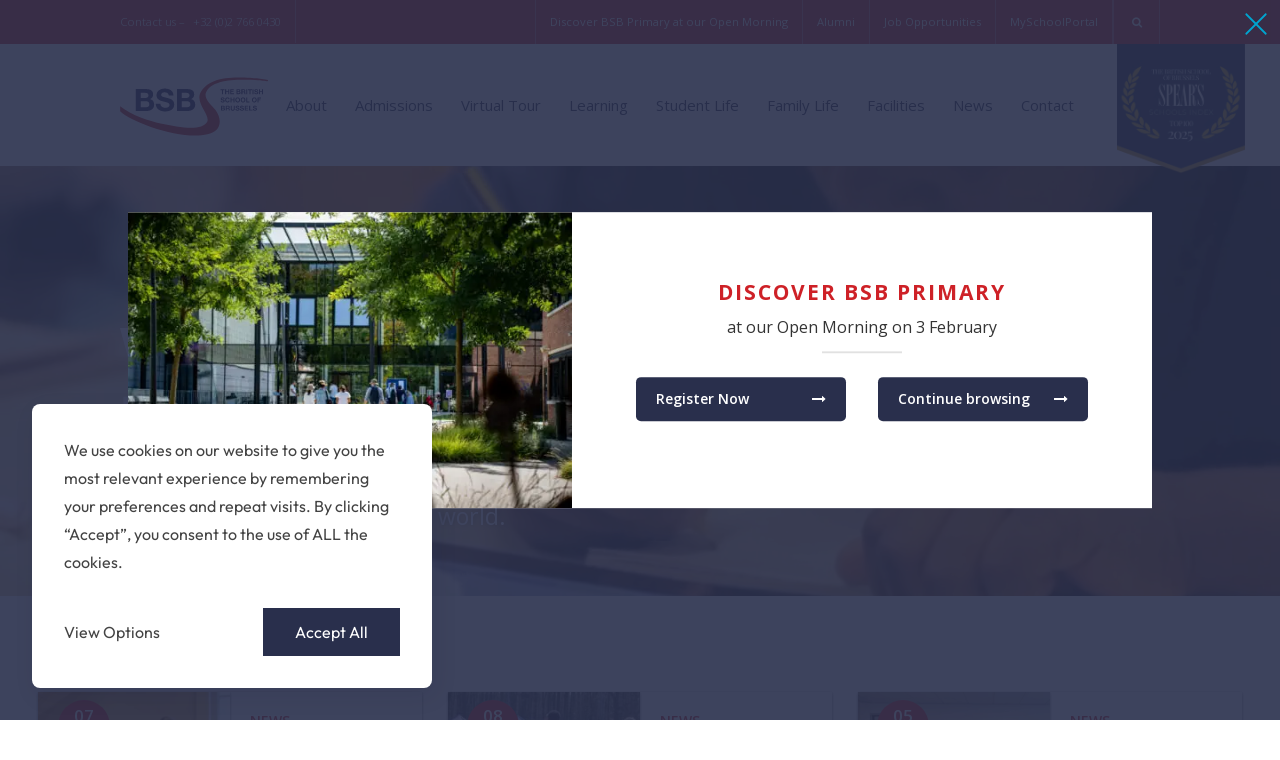

--- FILE ---
content_type: text/html; charset=UTF-8
request_url: https://www.britishschool.be/?gclid=CjwKCAjw1YCkBhAOEiwA5aN4AVwjD7mzC8LW_6Gt2TSLOjxAKdiLI_Kfubq6F_Z5krvKjW2jdrESDhoC5o0QAvD_BwE
body_size: 50635
content:
<!DOCTYPE html>
<html id="html" lang="en">
<head><meta charset="utf-8"><script>if(navigator.userAgent.match(/MSIE|Internet Explorer/i)||navigator.userAgent.match(/Trident\/7\..*?rv:11/i)){var href=document.location.href;if(!href.match(/[?&]nowprocket/)){if(href.indexOf("?")==-1){if(href.indexOf("#")==-1){document.location.href=href+"?nowprocket=1"}else{document.location.href=href.replace("#","?nowprocket=1#")}}else{if(href.indexOf("#")==-1){document.location.href=href+"&nowprocket=1"}else{document.location.href=href.replace("#","&nowprocket=1#")}}}}</script><script>(()=>{class RocketLazyLoadScripts{constructor(){this.v="2.0.4",this.userEvents=["keydown","keyup","mousedown","mouseup","mousemove","mouseover","mouseout","touchmove","touchstart","touchend","touchcancel","wheel","click","dblclick","input"],this.attributeEvents=["onblur","onclick","oncontextmenu","ondblclick","onfocus","onmousedown","onmouseenter","onmouseleave","onmousemove","onmouseout","onmouseover","onmouseup","onmousewheel","onscroll","onsubmit"]}async t(){this.i(),this.o(),/iP(ad|hone)/.test(navigator.userAgent)&&this.h(),this.u(),this.l(this),this.m(),this.k(this),this.p(this),this._(),await Promise.all([this.R(),this.L()]),this.lastBreath=Date.now(),this.S(this),this.P(),this.D(),this.O(),this.M(),await this.C(this.delayedScripts.normal),await this.C(this.delayedScripts.defer),await this.C(this.delayedScripts.async),await this.T(),await this.F(),await this.j(),await this.A(),window.dispatchEvent(new Event("rocket-allScriptsLoaded")),this.everythingLoaded=!0,this.lastTouchEnd&&await new Promise(t=>setTimeout(t,500-Date.now()+this.lastTouchEnd)),this.I(),this.H(),this.U(),this.W()}i(){this.CSPIssue=sessionStorage.getItem("rocketCSPIssue"),document.addEventListener("securitypolicyviolation",t=>{this.CSPIssue||"script-src-elem"!==t.violatedDirective||"data"!==t.blockedURI||(this.CSPIssue=!0,sessionStorage.setItem("rocketCSPIssue",!0))},{isRocket:!0})}o(){window.addEventListener("pageshow",t=>{this.persisted=t.persisted,this.realWindowLoadedFired=!0},{isRocket:!0}),window.addEventListener("pagehide",()=>{this.onFirstUserAction=null},{isRocket:!0})}h(){let t;function e(e){t=e}window.addEventListener("touchstart",e,{isRocket:!0}),window.addEventListener("touchend",function i(o){o.changedTouches[0]&&t.changedTouches[0]&&Math.abs(o.changedTouches[0].pageX-t.changedTouches[0].pageX)<10&&Math.abs(o.changedTouches[0].pageY-t.changedTouches[0].pageY)<10&&o.timeStamp-t.timeStamp<200&&(window.removeEventListener("touchstart",e,{isRocket:!0}),window.removeEventListener("touchend",i,{isRocket:!0}),"INPUT"===o.target.tagName&&"text"===o.target.type||(o.target.dispatchEvent(new TouchEvent("touchend",{target:o.target,bubbles:!0})),o.target.dispatchEvent(new MouseEvent("mouseover",{target:o.target,bubbles:!0})),o.target.dispatchEvent(new PointerEvent("click",{target:o.target,bubbles:!0,cancelable:!0,detail:1,clientX:o.changedTouches[0].clientX,clientY:o.changedTouches[0].clientY})),event.preventDefault()))},{isRocket:!0})}q(t){this.userActionTriggered||("mousemove"!==t.type||this.firstMousemoveIgnored?"keyup"===t.type||"mouseover"===t.type||"mouseout"===t.type||(this.userActionTriggered=!0,this.onFirstUserAction&&this.onFirstUserAction()):this.firstMousemoveIgnored=!0),"click"===t.type&&t.preventDefault(),t.stopPropagation(),t.stopImmediatePropagation(),"touchstart"===this.lastEvent&&"touchend"===t.type&&(this.lastTouchEnd=Date.now()),"click"===t.type&&(this.lastTouchEnd=0),this.lastEvent=t.type,t.composedPath&&t.composedPath()[0].getRootNode()instanceof ShadowRoot&&(t.rocketTarget=t.composedPath()[0]),this.savedUserEvents.push(t)}u(){this.savedUserEvents=[],this.userEventHandler=this.q.bind(this),this.userEvents.forEach(t=>window.addEventListener(t,this.userEventHandler,{passive:!1,isRocket:!0})),document.addEventListener("visibilitychange",this.userEventHandler,{isRocket:!0})}U(){this.userEvents.forEach(t=>window.removeEventListener(t,this.userEventHandler,{passive:!1,isRocket:!0})),document.removeEventListener("visibilitychange",this.userEventHandler,{isRocket:!0}),this.savedUserEvents.forEach(t=>{(t.rocketTarget||t.target).dispatchEvent(new window[t.constructor.name](t.type,t))})}m(){const t="return false",e=Array.from(this.attributeEvents,t=>"data-rocket-"+t),i="["+this.attributeEvents.join("],[")+"]",o="[data-rocket-"+this.attributeEvents.join("],[data-rocket-")+"]",s=(e,i,o)=>{o&&o!==t&&(e.setAttribute("data-rocket-"+i,o),e["rocket"+i]=new Function("event",o),e.setAttribute(i,t))};new MutationObserver(t=>{for(const n of t)"attributes"===n.type&&(n.attributeName.startsWith("data-rocket-")||this.everythingLoaded?n.attributeName.startsWith("data-rocket-")&&this.everythingLoaded&&this.N(n.target,n.attributeName.substring(12)):s(n.target,n.attributeName,n.target.getAttribute(n.attributeName))),"childList"===n.type&&n.addedNodes.forEach(t=>{if(t.nodeType===Node.ELEMENT_NODE)if(this.everythingLoaded)for(const i of[t,...t.querySelectorAll(o)])for(const t of i.getAttributeNames())e.includes(t)&&this.N(i,t.substring(12));else for(const e of[t,...t.querySelectorAll(i)])for(const t of e.getAttributeNames())this.attributeEvents.includes(t)&&s(e,t,e.getAttribute(t))})}).observe(document,{subtree:!0,childList:!0,attributeFilter:[...this.attributeEvents,...e]})}I(){this.attributeEvents.forEach(t=>{document.querySelectorAll("[data-rocket-"+t+"]").forEach(e=>{this.N(e,t)})})}N(t,e){const i=t.getAttribute("data-rocket-"+e);i&&(t.setAttribute(e,i),t.removeAttribute("data-rocket-"+e))}k(t){Object.defineProperty(HTMLElement.prototype,"onclick",{get(){return this.rocketonclick||null},set(e){this.rocketonclick=e,this.setAttribute(t.everythingLoaded?"onclick":"data-rocket-onclick","this.rocketonclick(event)")}})}S(t){function e(e,i){let o=e[i];e[i]=null,Object.defineProperty(e,i,{get:()=>o,set(s){t.everythingLoaded?o=s:e["rocket"+i]=o=s}})}e(document,"onreadystatechange"),e(window,"onload"),e(window,"onpageshow");try{Object.defineProperty(document,"readyState",{get:()=>t.rocketReadyState,set(e){t.rocketReadyState=e},configurable:!0}),document.readyState="loading"}catch(t){console.log("WPRocket DJE readyState conflict, bypassing")}}l(t){this.originalAddEventListener=EventTarget.prototype.addEventListener,this.originalRemoveEventListener=EventTarget.prototype.removeEventListener,this.savedEventListeners=[],EventTarget.prototype.addEventListener=function(e,i,o){o&&o.isRocket||!t.B(e,this)&&!t.userEvents.includes(e)||t.B(e,this)&&!t.userActionTriggered||e.startsWith("rocket-")||t.everythingLoaded?t.originalAddEventListener.call(this,e,i,o):(t.savedEventListeners.push({target:this,remove:!1,type:e,func:i,options:o}),"mouseenter"!==e&&"mouseleave"!==e||t.originalAddEventListener.call(this,e,t.savedUserEvents.push,o))},EventTarget.prototype.removeEventListener=function(e,i,o){o&&o.isRocket||!t.B(e,this)&&!t.userEvents.includes(e)||t.B(e,this)&&!t.userActionTriggered||e.startsWith("rocket-")||t.everythingLoaded?t.originalRemoveEventListener.call(this,e,i,o):t.savedEventListeners.push({target:this,remove:!0,type:e,func:i,options:o})}}J(t,e){this.savedEventListeners=this.savedEventListeners.filter(i=>{let o=i.type,s=i.target||window;return e!==o||t!==s||(this.B(o,s)&&(i.type="rocket-"+o),this.$(i),!1)})}H(){EventTarget.prototype.addEventListener=this.originalAddEventListener,EventTarget.prototype.removeEventListener=this.originalRemoveEventListener,this.savedEventListeners.forEach(t=>this.$(t))}$(t){t.remove?this.originalRemoveEventListener.call(t.target,t.type,t.func,t.options):this.originalAddEventListener.call(t.target,t.type,t.func,t.options)}p(t){let e;function i(e){return t.everythingLoaded?e:e.split(" ").map(t=>"load"===t||t.startsWith("load.")?"rocket-jquery-load":t).join(" ")}function o(o){function s(e){const s=o.fn[e];o.fn[e]=o.fn.init.prototype[e]=function(){return this[0]===window&&t.userActionTriggered&&("string"==typeof arguments[0]||arguments[0]instanceof String?arguments[0]=i(arguments[0]):"object"==typeof arguments[0]&&Object.keys(arguments[0]).forEach(t=>{const e=arguments[0][t];delete arguments[0][t],arguments[0][i(t)]=e})),s.apply(this,arguments),this}}if(o&&o.fn&&!t.allJQueries.includes(o)){const e={DOMContentLoaded:[],"rocket-DOMContentLoaded":[]};for(const t in e)document.addEventListener(t,()=>{e[t].forEach(t=>t())},{isRocket:!0});o.fn.ready=o.fn.init.prototype.ready=function(i){function s(){parseInt(o.fn.jquery)>2?setTimeout(()=>i.bind(document)(o)):i.bind(document)(o)}return"function"==typeof i&&(t.realDomReadyFired?!t.userActionTriggered||t.fauxDomReadyFired?s():e["rocket-DOMContentLoaded"].push(s):e.DOMContentLoaded.push(s)),o([])},s("on"),s("one"),s("off"),t.allJQueries.push(o)}e=o}t.allJQueries=[],o(window.jQuery),Object.defineProperty(window,"jQuery",{get:()=>e,set(t){o(t)}})}P(){const t=new Map;document.write=document.writeln=function(e){const i=document.currentScript,o=document.createRange(),s=i.parentElement;let n=t.get(i);void 0===n&&(n=i.nextSibling,t.set(i,n));const c=document.createDocumentFragment();o.setStart(c,0),c.appendChild(o.createContextualFragment(e)),s.insertBefore(c,n)}}async R(){return new Promise(t=>{this.userActionTriggered?t():this.onFirstUserAction=t})}async L(){return new Promise(t=>{document.addEventListener("DOMContentLoaded",()=>{this.realDomReadyFired=!0,t()},{isRocket:!0})})}async j(){return this.realWindowLoadedFired?Promise.resolve():new Promise(t=>{window.addEventListener("load",t,{isRocket:!0})})}M(){this.pendingScripts=[];this.scriptsMutationObserver=new MutationObserver(t=>{for(const e of t)e.addedNodes.forEach(t=>{"SCRIPT"!==t.tagName||t.noModule||t.isWPRocket||this.pendingScripts.push({script:t,promise:new Promise(e=>{const i=()=>{const i=this.pendingScripts.findIndex(e=>e.script===t);i>=0&&this.pendingScripts.splice(i,1),e()};t.addEventListener("load",i,{isRocket:!0}),t.addEventListener("error",i,{isRocket:!0}),setTimeout(i,1e3)})})})}),this.scriptsMutationObserver.observe(document,{childList:!0,subtree:!0})}async F(){await this.X(),this.pendingScripts.length?(await this.pendingScripts[0].promise,await this.F()):this.scriptsMutationObserver.disconnect()}D(){this.delayedScripts={normal:[],async:[],defer:[]},document.querySelectorAll("script[type$=rocketlazyloadscript]").forEach(t=>{t.hasAttribute("data-rocket-src")?t.hasAttribute("async")&&!1!==t.async?this.delayedScripts.async.push(t):t.hasAttribute("defer")&&!1!==t.defer||"module"===t.getAttribute("data-rocket-type")?this.delayedScripts.defer.push(t):this.delayedScripts.normal.push(t):this.delayedScripts.normal.push(t)})}async _(){await this.L();let t=[];document.querySelectorAll("script[type$=rocketlazyloadscript][data-rocket-src]").forEach(e=>{let i=e.getAttribute("data-rocket-src");if(i&&!i.startsWith("data:")){i.startsWith("//")&&(i=location.protocol+i);try{const o=new URL(i).origin;o!==location.origin&&t.push({src:o,crossOrigin:e.crossOrigin||"module"===e.getAttribute("data-rocket-type")})}catch(t){}}}),t=[...new Map(t.map(t=>[JSON.stringify(t),t])).values()],this.Y(t,"preconnect")}async G(t){if(await this.K(),!0!==t.noModule||!("noModule"in HTMLScriptElement.prototype))return new Promise(e=>{let i;function o(){(i||t).setAttribute("data-rocket-status","executed"),e()}try{if(navigator.userAgent.includes("Firefox/")||""===navigator.vendor||this.CSPIssue)i=document.createElement("script"),[...t.attributes].forEach(t=>{let e=t.nodeName;"type"!==e&&("data-rocket-type"===e&&(e="type"),"data-rocket-src"===e&&(e="src"),i.setAttribute(e,t.nodeValue))}),t.text&&(i.text=t.text),t.nonce&&(i.nonce=t.nonce),i.hasAttribute("src")?(i.addEventListener("load",o,{isRocket:!0}),i.addEventListener("error",()=>{i.setAttribute("data-rocket-status","failed-network"),e()},{isRocket:!0}),setTimeout(()=>{i.isConnected||e()},1)):(i.text=t.text,o()),i.isWPRocket=!0,t.parentNode.replaceChild(i,t);else{const i=t.getAttribute("data-rocket-type"),s=t.getAttribute("data-rocket-src");i?(t.type=i,t.removeAttribute("data-rocket-type")):t.removeAttribute("type"),t.addEventListener("load",o,{isRocket:!0}),t.addEventListener("error",i=>{this.CSPIssue&&i.target.src.startsWith("data:")?(console.log("WPRocket: CSP fallback activated"),t.removeAttribute("src"),this.G(t).then(e)):(t.setAttribute("data-rocket-status","failed-network"),e())},{isRocket:!0}),s?(t.fetchPriority="high",t.removeAttribute("data-rocket-src"),t.src=s):t.src="data:text/javascript;base64,"+window.btoa(unescape(encodeURIComponent(t.text)))}}catch(i){t.setAttribute("data-rocket-status","failed-transform"),e()}});t.setAttribute("data-rocket-status","skipped")}async C(t){const e=t.shift();return e?(e.isConnected&&await this.G(e),this.C(t)):Promise.resolve()}O(){this.Y([...this.delayedScripts.normal,...this.delayedScripts.defer,...this.delayedScripts.async],"preload")}Y(t,e){this.trash=this.trash||[];let i=!0;var o=document.createDocumentFragment();t.forEach(t=>{const s=t.getAttribute&&t.getAttribute("data-rocket-src")||t.src;if(s&&!s.startsWith("data:")){const n=document.createElement("link");n.href=s,n.rel=e,"preconnect"!==e&&(n.as="script",n.fetchPriority=i?"high":"low"),t.getAttribute&&"module"===t.getAttribute("data-rocket-type")&&(n.crossOrigin=!0),t.crossOrigin&&(n.crossOrigin=t.crossOrigin),t.integrity&&(n.integrity=t.integrity),t.nonce&&(n.nonce=t.nonce),o.appendChild(n),this.trash.push(n),i=!1}}),document.head.appendChild(o)}W(){this.trash.forEach(t=>t.remove())}async T(){try{document.readyState="interactive"}catch(t){}this.fauxDomReadyFired=!0;try{await this.K(),this.J(document,"readystatechange"),document.dispatchEvent(new Event("rocket-readystatechange")),await this.K(),document.rocketonreadystatechange&&document.rocketonreadystatechange(),await this.K(),this.J(document,"DOMContentLoaded"),document.dispatchEvent(new Event("rocket-DOMContentLoaded")),await this.K(),this.J(window,"DOMContentLoaded"),window.dispatchEvent(new Event("rocket-DOMContentLoaded"))}catch(t){console.error(t)}}async A(){try{document.readyState="complete"}catch(t){}try{await this.K(),this.J(document,"readystatechange"),document.dispatchEvent(new Event("rocket-readystatechange")),await this.K(),document.rocketonreadystatechange&&document.rocketonreadystatechange(),await this.K(),this.J(window,"load"),window.dispatchEvent(new Event("rocket-load")),await this.K(),window.rocketonload&&window.rocketonload(),await this.K(),this.allJQueries.forEach(t=>t(window).trigger("rocket-jquery-load")),await this.K(),this.J(window,"pageshow");const t=new Event("rocket-pageshow");t.persisted=this.persisted,window.dispatchEvent(t),await this.K(),window.rocketonpageshow&&window.rocketonpageshow({persisted:this.persisted})}catch(t){console.error(t)}}async K(){Date.now()-this.lastBreath>45&&(await this.X(),this.lastBreath=Date.now())}async X(){return document.hidden?new Promise(t=>setTimeout(t)):new Promise(t=>requestAnimationFrame(t))}B(t,e){return e===document&&"readystatechange"===t||(e===document&&"DOMContentLoaded"===t||(e===window&&"DOMContentLoaded"===t||(e===window&&"load"===t||e===window&&"pageshow"===t)))}static run(){(new RocketLazyLoadScripts).t()}}RocketLazyLoadScripts.run()})();</script>
<script type="rocketlazyloadscript">
  // Define dataLayer and the gtag function.
  window.dataLayer = window.dataLayer || [];
  function gtag(){dataLayer.push(arguments);}

  // Default ad_storage to 'denied'.
  gtag('consent', 'default', {
    'ad_storage': 'denied'
  });

  dataLayer.push({
    'event': 'default_consent'
    });  
</script>
<!-- Google Tag Manager -->
<script type="rocketlazyloadscript">(function(w,d,s,l,i){w[l]=w[l]||[];w[l].push({'gtm.start':
new Date().getTime(),event:'gtm.js'});var f=d.getElementsByTagName(s)[0],
j=d.createElement(s),dl=l!='dataLayer'?'&l='+l:'';j.async=true;j.src=
'https://www.googletagmanager.com/gtm.js?id='+i+dl;f.parentNode.insertBefore(j,f);
})(window,document,'script','dataLayer','GTM-WBNDGP');</script>
<!-- End Google Tag Manager -->

<!--  Hotjar Tracking Code for https://www.britishschool.be/ -->
    <script type="rocketlazyloadscript">
    (function(h,o,t,j,a,r){
        h.hj=h.hj||function(){(h.hj.q=h.hj.q||[]).push(arguments)};
        h._hjSettings={hjid:3738452,hjsv:6};
        a=o.getElementsByTagName('head')[0];
        r=o.createElement('script');r.async=1;
        r.src=t+h._hjSettings.hjid+j+h._hjSettings.hjsv;
        a.appendChild(r);
    })(window,document,'https://static.hotjar.com/c/hotjar-','.js?sv=');
</script>



<meta http-equiv="X-UA-Compatible" content="IE=edge">
<meta name="viewport" content="width=device-width, initial-scale=1">
<meta name="Author" content="The British School of Brussels">
<!--[if lte IE 9]>
    <link href="https://www.britishschool.be/wp-content/themes/bsb/assets/css/ie.css" rel="stylesheet">
<![endif]-->


<script type="rocketlazyloadscript">
    ajaxurl = 'https://www.britishschool.be/wp-admin/admin-ajax.php';
</script>


<style>
html,body,div,span,applet,object,iframe,h1,h2,h3,h4,h5,h6,p,blockquote,pre,a,abbr,acronym,address,big,cite,code,del,dfn,em,img,ins,kbd,q,s,samp,small,strike,strong,sub,sup,tt,var,b,u,i,center,dl,dt,dd,ol,ul,li,fieldset,form,label,legend,table,caption,tbody,tfoot,thead,tr,th,td,article,aside,canvas,details,embed,figure,figcaption,footer,header,hgroup,menu,nav,output,ruby,section,summary,time,mark,audio,video{margin:0;padding:0;border:0;font-size:100%;font:inherit;vertical-align:baseline}article,aside,details,figcaption,figure,footer,header,hgroup,menu,nav,section{display:block}body{line-height:1}blockquote,q{quotes:none}blockquote:before,blockquote:after{content:"";content:none}q:before,q:after{content:"";content:none}table{border-collapse:collapse;border-spacing:0}a{text-decoration:none}img{display:block}:root,.theme--default{--color-body: #292f4c;--color-body-75: rgba(41, 47, 76, 0.75);--color-body-50: rgba(41, 47, 76, 0.5);--color-body-25: rgba(41, 47, 76, 0.25);--color-body-10: rgba(41, 47, 76, 0.1);--color-body-05: rgba(41, 47, 76, 0.05);--color-body-01: rgba(41, 47, 76, 0.01);--color-background: #FFF;--color-background-75: rgba(255, 255, 255, 0.75);--color-background-50: rgba(255, 255, 255, 0.5);--color-background-25: rgba(255, 255, 255, 0.25);--color-background-10: rgba(255, 255, 255, 0.1);--color-background-05: rgba(255, 255, 255, 0.05);--color-background-01: rgba(255, 255, 255, 0.01);--color-background-alt: #343955;--color-accent-primary: #ce2127;--color-accent-primary-lightest: #d43d42;--color-accent-primary-lighter: #e79093;--color-accent-primary-light: #f3c8c9;--color-accent-primary-dark: #34080a;--color-accent-primary-darker: #671114;--color-accent-primary-darkest: #b41d22;--color-accent-reverse: #FFF;--color-success: #4CC27B;--color-success-lightest: #62ca8c;--color-success-lighter: #a6e1bd;--color-success-light: #d2f0de;--color-success-dark: #13311f;--color-success-darker: #26613e;--color-success-darkest: #43aa6c;--color-warning: #EEBE43;--color-warning-lightest: #f0c65b;--color-warning-lighter: #f7dfa1;--color-warning-light: #fbefd0;--color-warning-dark: #3c3011;--color-warning-darker: #775f22;--color-warning-darkest: #d0a63b;--color-error: #DE3C4B;--color-error-lightest: #e25462;--color-error-lighter: #ef9ea5;--color-error-light: #f7ced2;--color-error-dark: #380f13;--color-error-darker: #6f1e26;--color-error-darkest: #c23542}.bg--body{background-color:var(--color-body, #292f4c)}.text--body{color:var(--color-body, #292f4c)}.hover\:bg--body:hover{background-color:var(--color-body, #292f4c)}.hover\:text--body:hover{color:var(--color-body, #292f4c)}.bg--body-75{background-color:var(--color-body-75, rgba(41, 47, 76, 0.75))}.text--body-75{color:var(--color-body-75, rgba(41, 47, 76, 0.75))}.hover\:bg--body-75:hover{background-color:var(--color-body-75, rgba(41, 47, 76, 0.75))}.hover\:text--body-75:hover{color:var(--color-body-75, rgba(41, 47, 76, 0.75))}.bg--body-50{background-color:var(--color-body-50, rgba(41, 47, 76, 0.5))}.text--body-50{color:var(--color-body-50, rgba(41, 47, 76, 0.5))}.hover\:bg--body-50:hover{background-color:var(--color-body-50, rgba(41, 47, 76, 0.5))}.hover\:text--body-50:hover{color:var(--color-body-50, rgba(41, 47, 76, 0.5))}.bg--body-25{background-color:var(--color-body-25, rgba(41, 47, 76, 0.25))}.text--body-25{color:var(--color-body-25, rgba(41, 47, 76, 0.25))}.hover\:bg--body-25:hover{background-color:var(--color-body-25, rgba(41, 47, 76, 0.25))}.hover\:text--body-25:hover{color:var(--color-body-25, rgba(41, 47, 76, 0.25))}.bg--body-10{background-color:var(--color-body-10, rgba(41, 47, 76, 0.1))}.text--body-10{color:var(--color-body-10, rgba(41, 47, 76, 0.1))}.hover\:bg--body-10:hover{background-color:var(--color-body-10, rgba(41, 47, 76, 0.1))}.hover\:text--body-10:hover{color:var(--color-body-10, rgba(41, 47, 76, 0.1))}.bg--body-05{background-color:var(--color-body-05, rgba(41, 47, 76, 0.05))}.text--body-05{color:var(--color-body-05, rgba(41, 47, 76, 0.05))}.hover\:bg--body-05:hover{background-color:var(--color-body-05, rgba(41, 47, 76, 0.05))}.hover\:text--body-05:hover{color:var(--color-body-05, rgba(41, 47, 76, 0.05))}.bg--body-01{background-color:var(--color-body-01, rgba(41, 47, 76, 0.01))}.text--body-01{color:var(--color-body-01, rgba(41, 47, 76, 0.01))}.hover\:bg--body-01:hover{background-color:var(--color-body-01, rgba(41, 47, 76, 0.01))}.hover\:text--body-01:hover{color:var(--color-body-01, rgba(41, 47, 76, 0.01))}.bg--background{background-color:var(--color-background, #FFF)}.text--background{color:var(--color-background, #FFF)}.hover\:bg--background:hover{background-color:var(--color-background, #FFF)}.hover\:text--background:hover{color:var(--color-background, #FFF)}.bg--background-75{background-color:var(--color-background-75, rgba(255, 255, 255, 0.75))}.text--background-75{color:var(--color-background-75, rgba(255, 255, 255, 0.75))}.hover\:bg--background-75:hover{background-color:var(--color-background-75, rgba(255, 255, 255, 0.75))}.hover\:text--background-75:hover{color:var(--color-background-75, rgba(255, 255, 255, 0.75))}.bg--background-50{background-color:var(--color-background-50, rgba(255, 255, 255, 0.5))}.text--background-50{color:var(--color-background-50, rgba(255, 255, 255, 0.5))}.hover\:bg--background-50:hover{background-color:var(--color-background-50, rgba(255, 255, 255, 0.5))}.hover\:text--background-50:hover{color:var(--color-background-50, rgba(255, 255, 255, 0.5))}.bg--background-25{background-color:var(--color-background-25, rgba(255, 255, 255, 0.25))}.text--background-25{color:var(--color-background-25, rgba(255, 255, 255, 0.25))}.hover\:bg--background-25:hover{background-color:var(--color-background-25, rgba(255, 255, 255, 0.25))}.hover\:text--background-25:hover{color:var(--color-background-25, rgba(255, 255, 255, 0.25))}.bg--background-10{background-color:var(--color-background-10, rgba(255, 255, 255, 0.1))}.text--background-10{color:var(--color-background-10, rgba(255, 255, 255, 0.1))}.hover\:bg--background-10:hover{background-color:var(--color-background-10, rgba(255, 255, 255, 0.1))}.hover\:text--background-10:hover{color:var(--color-background-10, rgba(255, 255, 255, 0.1))}.bg--background-05{background-color:var(--color-background-05, rgba(255, 255, 255, 0.05))}.text--background-05{color:var(--color-background-05, rgba(255, 255, 255, 0.05))}.hover\:bg--background-05:hover{background-color:var(--color-background-05, rgba(255, 255, 255, 0.05))}.hover\:text--background-05:hover{color:var(--color-background-05, rgba(255, 255, 255, 0.05))}.bg--background-01{background-color:var(--color-background-01, rgba(255, 255, 255, 0.01))}.text--background-01{color:var(--color-background-01, rgba(255, 255, 255, 0.01))}.hover\:bg--background-01:hover{background-color:var(--color-background-01, rgba(255, 255, 255, 0.01))}.hover\:text--background-01:hover{color:var(--color-background-01, rgba(255, 255, 255, 0.01))}.bg--background-alt{background-color:var(--color-background-alt, #343955)}.text--background-alt{color:var(--color-background-alt, #343955)}.hover\:bg--background-alt:hover{background-color:var(--color-background-alt, #343955)}.hover\:text--background-alt:hover{color:var(--color-background-alt, #343955)}.bg--accent-primary{background-color:var(--color-accent-primary, #ce2127)}.text--accent-primary{color:var(--color-accent-primary, #ce2127)}.hover\:bg--accent-primary:hover{background-color:var(--color-accent-primary, #ce2127)}.hover\:text--accent-primary:hover{color:var(--color-accent-primary, #ce2127)}.bg--accent-primary-lightest{background-color:var(--color-accent-primary-lightest, #d43d42)}.text--accent-primary-lightest{color:var(--color-accent-primary-lightest, #d43d42)}.hover\:bg--accent-primary-lightest:hover{background-color:var(--color-accent-primary-lightest, #d43d42)}.hover\:text--accent-primary-lightest:hover{color:var(--color-accent-primary-lightest, #d43d42)}.bg--accent-primary-lighter{background-color:var(--color-accent-primary-lighter, #e79093)}.text--accent-primary-lighter{color:var(--color-accent-primary-lighter, #e79093)}.hover\:bg--accent-primary-lighter:hover{background-color:var(--color-accent-primary-lighter, #e79093)}.hover\:text--accent-primary-lighter:hover{color:var(--color-accent-primary-lighter, #e79093)}.bg--accent-primary-light{background-color:var(--color-accent-primary-light, #f3c8c9)}.text--accent-primary-light{color:var(--color-accent-primary-light, #f3c8c9)}.hover\:bg--accent-primary-light:hover{background-color:var(--color-accent-primary-light, #f3c8c9)}.hover\:text--accent-primary-light:hover{color:var(--color-accent-primary-light, #f3c8c9)}.bg--accent-primary-dark{background-color:var(--color-accent-primary-dark, #34080a)}.text--accent-primary-dark{color:var(--color-accent-primary-dark, #34080a)}.hover\:bg--accent-primary-dark:hover{background-color:var(--color-accent-primary-dark, #34080a)}.hover\:text--accent-primary-dark:hover{color:var(--color-accent-primary-dark, #34080a)}.bg--accent-primary-darker{background-color:var(--color-accent-primary-darker, #671114)}.text--accent-primary-darker{color:var(--color-accent-primary-darker, #671114)}.hover\:bg--accent-primary-darker:hover{background-color:var(--color-accent-primary-darker, #671114)}.hover\:text--accent-primary-darker:hover{color:var(--color-accent-primary-darker, #671114)}.bg--accent-primary-darkest{background-color:var(--color-accent-primary-darkest, #b41d22)}.text--accent-primary-darkest{color:var(--color-accent-primary-darkest, #b41d22)}.hover\:bg--accent-primary-darkest:hover{background-color:var(--color-accent-primary-darkest, #b41d22)}.hover\:text--accent-primary-darkest:hover{color:var(--color-accent-primary-darkest, #b41d22)}.bg--accent-reverse{background-color:var(--color-accent-reverse, #FFF)}.text--accent-reverse{color:var(--color-accent-reverse, #FFF)}.hover\:bg--accent-reverse:hover{background-color:var(--color-accent-reverse, #FFF)}.hover\:text--accent-reverse:hover{color:var(--color-accent-reverse, #FFF)}.bg--success{background-color:var(--color-success, #4CC27B)}.text--success{color:var(--color-success, #4CC27B)}.hover\:bg--success:hover{background-color:var(--color-success, #4CC27B)}.hover\:text--success:hover{color:var(--color-success, #4CC27B)}.bg--success-lightest{background-color:var(--color-success-lightest, #62ca8c)}.text--success-lightest{color:var(--color-success-lightest, #62ca8c)}.hover\:bg--success-lightest:hover{background-color:var(--color-success-lightest, #62ca8c)}.hover\:text--success-lightest:hover{color:var(--color-success-lightest, #62ca8c)}.bg--success-lighter{background-color:var(--color-success-lighter, #a6e1bd)}.text--success-lighter{color:var(--color-success-lighter, #a6e1bd)}.hover\:bg--success-lighter:hover{background-color:var(--color-success-lighter, #a6e1bd)}.hover\:text--success-lighter:hover{color:var(--color-success-lighter, #a6e1bd)}.bg--success-light{background-color:var(--color-success-light, #d2f0de)}.text--success-light{color:var(--color-success-light, #d2f0de)}.hover\:bg--success-light:hover{background-color:var(--color-success-light, #d2f0de)}.hover\:text--success-light:hover{color:var(--color-success-light, #d2f0de)}.bg--success-dark{background-color:var(--color-success-dark, #13311f)}.text--success-dark{color:var(--color-success-dark, #13311f)}.hover\:bg--success-dark:hover{background-color:var(--color-success-dark, #13311f)}.hover\:text--success-dark:hover{color:var(--color-success-dark, #13311f)}.bg--success-darker{background-color:var(--color-success-darker, #26613e)}.text--success-darker{color:var(--color-success-darker, #26613e)}.hover\:bg--success-darker:hover{background-color:var(--color-success-darker, #26613e)}.hover\:text--success-darker:hover{color:var(--color-success-darker, #26613e)}.bg--success-darkest{background-color:var(--color-success-darkest, #43aa6c)}.text--success-darkest{color:var(--color-success-darkest, #43aa6c)}.hover\:bg--success-darkest:hover{background-color:var(--color-success-darkest, #43aa6c)}.hover\:text--success-darkest:hover{color:var(--color-success-darkest, #43aa6c)}.bg--warning{background-color:var(--color-warning, #EEBE43)}.text--warning{color:var(--color-warning, #EEBE43)}.hover\:bg--warning:hover{background-color:var(--color-warning, #EEBE43)}.hover\:text--warning:hover{color:var(--color-warning, #EEBE43)}.bg--warning-lightest{background-color:var(--color-warning-lightest, #f0c65b)}.text--warning-lightest{color:var(--color-warning-lightest, #f0c65b)}.hover\:bg--warning-lightest:hover{background-color:var(--color-warning-lightest, #f0c65b)}.hover\:text--warning-lightest:hover{color:var(--color-warning-lightest, #f0c65b)}.bg--warning-lighter{background-color:var(--color-warning-lighter, #f7dfa1)}.text--warning-lighter{color:var(--color-warning-lighter, #f7dfa1)}.hover\:bg--warning-lighter:hover{background-color:var(--color-warning-lighter, #f7dfa1)}.hover\:text--warning-lighter:hover{color:var(--color-warning-lighter, #f7dfa1)}.bg--warning-light{background-color:var(--color-warning-light, #fbefd0)}.text--warning-light{color:var(--color-warning-light, #fbefd0)}.hover\:bg--warning-light:hover{background-color:var(--color-warning-light, #fbefd0)}.hover\:text--warning-light:hover{color:var(--color-warning-light, #fbefd0)}.bg--warning-dark{background-color:var(--color-warning-dark, #3c3011)}.text--warning-dark{color:var(--color-warning-dark, #3c3011)}.hover\:bg--warning-dark:hover{background-color:var(--color-warning-dark, #3c3011)}.hover\:text--warning-dark:hover{color:var(--color-warning-dark, #3c3011)}.bg--warning-darker{background-color:var(--color-warning-darker, #775f22)}.text--warning-darker{color:var(--color-warning-darker, #775f22)}.hover\:bg--warning-darker:hover{background-color:var(--color-warning-darker, #775f22)}.hover\:text--warning-darker:hover{color:var(--color-warning-darker, #775f22)}.bg--warning-darkest{background-color:var(--color-warning-darkest, #d0a63b)}.text--warning-darkest{color:var(--color-warning-darkest, #d0a63b)}.hover\:bg--warning-darkest:hover{background-color:var(--color-warning-darkest, #d0a63b)}.hover\:text--warning-darkest:hover{color:var(--color-warning-darkest, #d0a63b)}.bg--error{background-color:var(--color-error, #DE3C4B)}.text--error{color:var(--color-error, #DE3C4B)}.hover\:bg--error:hover{background-color:var(--color-error, #DE3C4B)}.hover\:text--error:hover{color:var(--color-error, #DE3C4B)}.bg--error-lightest{background-color:var(--color-error-lightest, #e25462)}.text--error-lightest{color:var(--color-error-lightest, #e25462)}.hover\:bg--error-lightest:hover{background-color:var(--color-error-lightest, #e25462)}.hover\:text--error-lightest:hover{color:var(--color-error-lightest, #e25462)}.bg--error-lighter{background-color:var(--color-error-lighter, #ef9ea5)}.text--error-lighter{color:var(--color-error-lighter, #ef9ea5)}.hover\:bg--error-lighter:hover{background-color:var(--color-error-lighter, #ef9ea5)}.hover\:text--error-lighter:hover{color:var(--color-error-lighter, #ef9ea5)}.bg--error-light{background-color:var(--color-error-light, #f7ced2)}.text--error-light{color:var(--color-error-light, #f7ced2)}.hover\:bg--error-light:hover{background-color:var(--color-error-light, #f7ced2)}.hover\:text--error-light:hover{color:var(--color-error-light, #f7ced2)}.bg--error-dark{background-color:var(--color-error-dark, #380f13)}.text--error-dark{color:var(--color-error-dark, #380f13)}.hover\:bg--error-dark:hover{background-color:var(--color-error-dark, #380f13)}.hover\:text--error-dark:hover{color:var(--color-error-dark, #380f13)}.bg--error-darker{background-color:var(--color-error-darker, #6f1e26)}.text--error-darker{color:var(--color-error-darker, #6f1e26)}.hover\:bg--error-darker:hover{background-color:var(--color-error-darker, #6f1e26)}.hover\:text--error-darker:hover{color:var(--color-error-darker, #6f1e26)}.bg--error-darkest{background-color:var(--color-error-darkest, #c23542)}.text--error-darkest{color:var(--color-error-darkest, #c23542)}.hover\:bg--error-darkest:hover{background-color:var(--color-error-darkest, #c23542)}.hover\:text--error-darkest:hover{color:var(--color-error-darkest, #c23542)}.theme--dark{--color-body: #FFF;--color-body-75: rgba(255, 255, 255, 0.75);--color-body-50: rgba(255, 255, 255, 0.5);--color-body-25: rgba(255, 255, 255, 0.25);--color-body-10: rgba(255, 255, 255, 0.1);--color-body-05: rgba(255, 255, 255, 0.05);--color-body-01: rgba(255, 255, 255, 0.01);--color-background: #292f4c;--color-background-75: rgba(41, 47, 76, 0.75);--color-background-50: rgba(41, 47, 76, 0.5);--color-background-25: rgba(41, 47, 76, 0.25);--color-background-10: rgba(41, 47, 76, 0.1);--color-background-05: rgba(41, 47, 76, 0.05);--color-background-01: rgba(41, 47, 76, 0.01);--color-background-alt: white}.theme--accent-primary{--color-body: #FFF;--color-body-75: rgba(255, 255, 255, 0.75);--color-body-50: rgba(255, 255, 255, 0.5);--color-body-25: rgba(255, 255, 255, 0.25);--color-body-10: rgba(255, 255, 255, 0.1);--color-body-05: rgba(255, 255, 255, 0.05);--color-body-01: rgba(255, 255, 255, 0.01);--color-background: #ce2127;--color-background-75: rgba(41, 47, 76, 0.75);--color-background-50: rgba(41, 47, 76, 0.5);--color-background-25: rgba(41, 47, 76, 0.25);--color-background-10: rgba(41, 47, 76, 0.1);--color-background-05: rgba(41, 47, 76, 0.05);--color-background-01: rgba(41, 47, 76, 0.01);--color-background-alt: #f3c8c9;--color-accent-primary: #292f4c}.theme--background-alt{--color-background: #343955;--color-background-alt: #FFF}.theme--image{--color-body: #FFF;--color-body-75: rgba(255, 255, 255, 0.75);--color-body-50: rgba(255, 255, 255, 0.5);--color-body-25: rgba(255, 255, 255, 0.25);--color-body-10: rgba(255, 255, 255, 0.1);--color-body-05: rgba(255, 255, 255, 0.05);--color-body-01: rgba(255, 255, 255, 0.01);--color-background: #292f4c;--color-background-75: rgba(41, 47, 76, 0.75);--color-background-50: rgba(41, 47, 76, 0.5);--color-background-25: rgba(41, 47, 76, 0.25);--color-background-10: rgba(41, 47, 76, 0.1);--color-background-05: rgba(41, 47, 76, 0.05);--color-background-01: rgba(41, 47, 76, 0.01);--color-background-alt: white}@-webkit-keyframes fade-in{0%{opacity:0}100%{opacity:1}}@keyframes fade-in{0%{opacity:0}100%{opacity:1}}@-webkit-keyframes fade-out{0%{opacity:1}100%{opacity:0}}@keyframes fade-out{0%{opacity:1}100%{opacity:0}}@-webkit-keyframes fade-in-left{0%{opacity:0;-webkit-transform:translateX(-1em);transform:translateX(-1em)}100%{opacity:1;-webkit-transform:translateX(0);transform:translateX(0)}}@keyframes fade-in-left{0%{opacity:0;-webkit-transform:translateX(-1em);transform:translateX(-1em)}100%{opacity:1;-webkit-transform:translateX(0);transform:translateX(0)}}@-webkit-keyframes fade-in-right{0%{opacity:0;-webkit-transform:translateX(1em);transform:translateX(1em)}100%{opacity:1;-webkit-transform:translateX(0);transform:translateX(0)}}@keyframes fade-in-right{0%{opacity:0;-webkit-transform:translateX(1em);transform:translateX(1em)}100%{opacity:1;-webkit-transform:translateX(0);transform:translateX(0)}}@-webkit-keyframes fade-in-up{0%{opacity:0;-webkit-transform:translateY(1em);transform:translateY(1em)}100%{opacity:1;-webkit-transform:translateY(0);transform:translateY(0)}}@keyframes fade-in-up{0%{opacity:0;-webkit-transform:translateY(1em);transform:translateY(1em)}100%{opacity:1;-webkit-transform:translateY(0);transform:translateY(0)}}@-webkit-keyframes fade-in-down{0%{opacity:0;-webkit-transform:translateY(-1em);transform:translateY(-1em)}100%{opacity:1;-webkit-transform:translateY(0);transform:translateY(0)}}@keyframes fade-in-down{0%{opacity:0;-webkit-transform:translateY(-1em);transform:translateY(-1em)}100%{opacity:1;-webkit-transform:translateY(0);transform:translateY(0)}}@-webkit-keyframes bob{0%{-webkit-transform:translateY(0);transform:translateY(0)}50%{-webkit-transform:translateY(-0.5em);transform:translateY(-0.5em)}100%{-webkit-transform:translateY(0);transform:translateY(0)}}@keyframes bob{0%{-webkit-transform:translateY(0);transform:translateY(0)}50%{-webkit-transform:translateY(-0.5em);transform:translateY(-0.5em)}100%{-webkit-transform:translateY(0);transform:translateY(0)}}html.cssanimations .fade-in{opacity:0}.fade-in{-webkit-animation:fade-in .5s ease-out;animation:fade-in .5s ease-out;-webkit-transform-origin:50% 50%;transform-origin:50% 50%;-webkit-animation-fill-mode:forwards;animation-fill-mode:forwards}.bob{-webkit-animation:bob 3s ease-out infinite;animation:bob 3s ease-out infinite}[data-aos^=fade][data-aos^=fade]{opacity:1;-webkit-transition-property:opacity,-webkit-transform;transition-property:opacity,-webkit-transform;transition-property:opacity,transform;transition-property:opacity,transform,-webkit-transform}.logo svg path,.learning-ctas a:after,.learning-ctas,.gallery-modal,.room-modal,.custom-modal,.slick-arrow,.slick-arrow svg,.input-wrap label,input,textarea,select,label,a,.image{-webkit-transition:all .3s ease-out;transition:all .3s ease-out}.button:before,button:before,input[type=button]:before,.button svg,button svg,input[type=submit] svg,input[type=button] svg,.button,button,input[type=submit],input[type=button],table .button:after,table button:after,table tr:hover td{-webkit-transition:all .3s cubic-bezier(0, 0, 0.21, 1);transition:all .3s cubic-bezier(0, 0, 0.21, 1)}.menu-wrapper ul .sub-menu,.menu-wrapper,body,a.underlined:after{-webkit-transition:all 1s cubic-bezier(0.59, 0, 0.06, 1);transition:all 1s cubic-bezier(0.59, 0, 0.06, 1)}.object-fit{-o-object-fit:cover;object-fit:cover;font-family:"object-fit: cover;"}.object-fit.contain{-o-object-fit:contain;object-fit:contain;font-family:"object-fit: contain;"}.image{position:absolute;top:0;right:0;left:0;bottom:0;width:100%;height:100%}.hover-effect{overflow:hidden}.hover-effect:hover .image{-webkit-transform:scale(1.05);transform:scale(1.05)}img,.wp-caption{max-width:100%;height:auto}img.align-center,img.aligncenter,.wp-caption.align-center,.wp-caption.aligncenter{margin-left:auto;margin-right:auto}img.alignleft,.wp-caption.alignleft{float:left;margin-bottom:1rem;margin-right:1rem}img.alignright,.wp-caption.alignright{float:right;margin-bottom:1rem;margin-left:1rem}.video-wrapper{position:relative;padding-bottom:56.25%;height:0}.video-wrapper iframe,.video-wrapper video{position:absolute;top:0;left:0;width:100%;height:100%}.bg-repeat{background-repeat:repeat}.bg-no-repeat{background-repeat:no-repeat}.bg-repeat-x{background-repeat:repeat-x}.bg-repeat-y{background-repeat:repeat-y}.bg-repeat-round{background-repeat:round}.bg-repeat-space{background-repeat:space}.bg-auto{background-size:auto}.bg-cover{background-size:cover}.bg-contain{background-size:contain}.sticky{position:sticky;top:0}@media(max-width: 40rem){.sticky{position:relative}}.relative{position:relative}.absolute{position:absolute}@media(max-width: 40rem){.hide-mobile{display:none !important}}@media(max-width: 48rem){.hide-tablet{display:none !important}}.show-tablet{display:none}@media(max-width: 48rem){.show-tablet{display:block !important}}@media(max-width: 91rem){.hide-l{display:none !important}}.hide-desktop{display:none !important}@media(max-width: 40rem){.hide-desktop{display:block !important}}@media(max-width: 40rem){.hide-desktop.flex{display:-webkit-box !important;display:-ms-flexbox !important;display:flex !important}}.flex{display:-webkit-box;display:-ms-flexbox;display:flex}.flex-row{-webkit-box-orient:horizontal;-webkit-box-direction:normal;-ms-flex-direction:row;flex-direction:row}.flex-row-reverse{-webkit-box-orient:horizontal;-webkit-box-direction:reverse;-ms-flex-direction:row-reverse;flex-direction:row-reverse}.flex-col{-webkit-box-orient:vertical;-webkit-box-direction:normal;-ms-flex-direction:column;flex-direction:column}.flex-col-reverse{-webkit-box-orient:vertical;-webkit-box-direction:reverse;-ms-flex-direction:column-reverse;flex-direction:column-reverse}.flex-wrap{-ms-flex-wrap:wrap;flex-wrap:wrap}.flex-no-wrap{-ms-flex-wrap:nowrap;flex-wrap:nowrap}.items-start{-webkit-box-align:start;-ms-flex-align:start;align-items:flex-start}.items-end{-webkit-box-align:end;-ms-flex-align:end;align-items:flex-end}.items-center{-webkit-box-align:center;-ms-flex-align:center;align-items:center}.items-baseline{-webkit-box-align:baseline;-ms-flex-align:baseline;align-items:baseline}.items-stretch{-webkit-box-align:stretch;-ms-flex-align:stretch;align-items:stretch}.self-auto{-ms-flex-item-align:auto;align-self:auto}.self-start{-ms-flex-item-align:start;align-self:flex-start}.self-end{-ms-flex-item-align:end;align-self:flex-end}.self-center{-ms-flex-item-align:center;align-self:center}.self-stretch{-ms-flex-item-align:stretch;align-self:stretch}.justify-start{-webkit-box-pack:start;-ms-flex-pack:start;justify-content:flex-start}.justify-end{-webkit-box-pack:end;-ms-flex-pack:end;justify-content:flex-end}.justify-center{-webkit-box-pack:center;-ms-flex-pack:center;justify-content:center}.justify-between{-webkit-box-pack:justify;-ms-flex-pack:justify;justify-content:space-between}.justify-around{-ms-flex-pack:distribute;justify-content:space-around}.content-center{-ms-flex-line-pack:center;align-content:center}.content-start{-ms-flex-line-pack:start;align-content:flex-start}.content-end{-ms-flex-line-pack:end;align-content:flex-end}.content-between{-ms-flex-line-pack:justify;align-content:space-between}.content-around{-ms-flex-line-pack:distribute;align-content:space-around}.flex-1{-webkit-box-flex:1;-ms-flex:1 1 0%;flex:1 1 0%}.flex-auto{-webkit-box-flex:1;-ms-flex:1 1 auto;flex:1 1 auto}.flex-initial{-webkit-box-flex:0;-ms-flex:0 1 auto;flex:0 1 auto}.flex-none{-webkit-box-flex:0;-ms-flex:none;flex:none}.flex-grow-0{-webkit-box-flex:0;-ms-flex-positive:0;flex-grow:0}.flex-grow{-webkit-box-flex:1;-ms-flex-positive:1;flex-grow:1}.flex-shrink-0{-ms-flex-negative:0;flex-shrink:0}.flex-shrink{-ms-flex-negative:1;flex-shrink:1}.order-1{-webkit-box-ordinal-group:2;-ms-flex-order:1;order:1}.order-2{-webkit-box-ordinal-group:3;-ms-flex-order:2;order:2}.order-3{-webkit-box-ordinal-group:4;-ms-flex-order:3;order:3}.order-4{-webkit-box-ordinal-group:5;-ms-flex-order:4;order:4}.order-5{-webkit-box-ordinal-group:6;-ms-flex-order:5;order:5}.order-6{-webkit-box-ordinal-group:7;-ms-flex-order:6;order:6}.order-first{-webkit-box-ordinal-group:0;-ms-flex-order:-1;order:-1}.order-last{-webkit-box-ordinal-group:1000;-ms-flex-order:999;order:999}.order-none,.order-normal{-webkit-box-ordinal-group:1;-ms-flex-order:0;order:0}@media(max-width: 64rem){.md\:flex{display:-webkit-box;display:-ms-flexbox;display:flex}.md\:justify-end{-webkit-box-pack:end;-ms-flex-pack:end;justify-content:flex-end}.md\:flex-none{-webkit-box-flex:0;-ms-flex:none;flex:none}.md\:flex-wrap{-ms-flex-wrap:wrap;flex-wrap:wrap}.md\:flex-no-wrap{-ms-flex-wrap:nowrap;flex-wrap:nowrap}}@media(max-width: 48rem){.sm\:flex{display:-webkit-box;display:-ms-flexbox;display:flex}.sm\:flex-none{-webkit-box-flex:0;-ms-flex:none;flex:none}.sm\:flex-wrap{-ms-flex-wrap:wrap;flex-wrap:wrap}.sm\:flex-no-wrap{-ms-flex-wrap:nowrap;flex-wrap:nowrap}.sm\:justify-end{-webkit-box-pack:end;-ms-flex-pack:end;justify-content:flex-end}.sm\:justify-center{-webkit-box-pack:center;-ms-flex-pack:center;justify-content:center}.sm\:items-start{-webkit-box-align:start;-ms-flex-align:start;align-items:flex-start}.sm\:items-end{-webkit-box-align:end;-ms-flex-align:end;align-items:flex-end}.sm\:items-center{-webkit-box-align:center;-ms-flex-align:center;align-items:center}.sm\:items-baseline{-webkit-box-align:baseline;-ms-flex-align:baseline;align-items:baseline}.sm\:items-stretch{-webkit-box-align:stretch;-ms-flex-align:stretch;align-items:stretch}.sm\:self-auto{-ms-flex-item-align:auto;align-self:auto}.sm\:self-start{-ms-flex-item-align:start;align-self:flex-start}.sm\:self-end{-ms-flex-item-align:end;align-self:flex-end}.sm\:self-center{-ms-flex-item-align:center;align-self:center}.sm\:self-stretch{-ms-flex-item-align:stretch;align-self:stretch}.sm\:order-1{-webkit-box-ordinal-group:2;-ms-flex-order:1;order:1}.sm\:order-2{-webkit-box-ordinal-group:3;-ms-flex-order:2;order:2}.sm\:order-3{-webkit-box-ordinal-group:4;-ms-flex-order:3;order:3}.sm\:order-4{-webkit-box-ordinal-group:5;-ms-flex-order:4;order:4}.sm\:order-5{-webkit-box-ordinal-group:6;-ms-flex-order:5;order:5}.sm\:order-6{-webkit-box-ordinal-group:7;-ms-flex-order:6;order:6}.sm\:order-first{-webkit-box-ordinal-group:0;-ms-flex-order:-1;order:-1}.sm\:order-last{-webkit-box-ordinal-group:1000;-ms-flex-order:999;order:999}.sm\:order-none,.sm\:order-normal{-webkit-box-ordinal-group:1;-ms-flex-order:0;order:0}}@media(max-width: 40rem){.xs\:flex{display:-webkit-box !important;display:-ms-flexbox !important;display:flex !important}.xs\:flex-none{-webkit-box-flex:0;-ms-flex:none;flex:none}.xs\:flex-row{-webkit-box-orient:horizontal;-webkit-box-direction:normal;-ms-flex-direction:row;flex-direction:row}.xs\:flex-row-reverse{-webkit-box-orient:horizontal;-webkit-box-direction:reverse;-ms-flex-direction:row-reverse;flex-direction:row-reverse}.xs\:flex-col{-webkit-box-orient:vertical;-webkit-box-direction:normal;-ms-flex-direction:column;flex-direction:column}.xs\:flex-col-reverse{-webkit-box-orient:vertical;-webkit-box-direction:reverse;-ms-flex-direction:column-reverse;flex-direction:column-reverse}.xs\:justify-end{-webkit-box-pack:end;-ms-flex-pack:end;justify-content:flex-end}.xs\:justify-center{-webkit-box-pack:center;-ms-flex-pack:center;justify-content:center}.xs\:items-start{-webkit-box-align:start;-ms-flex-align:start;align-items:flex-start}.xs\:items-end{-webkit-box-align:end;-ms-flex-align:end;align-items:flex-end}.xs\:items-center{-webkit-box-align:center;-ms-flex-align:center;align-items:center}.xs\:items-baseline{-webkit-box-align:baseline;-ms-flex-align:baseline;align-items:baseline}.xs\:items-stretch{-webkit-box-align:stretch;-ms-flex-align:stretch;align-items:stretch}.xs\:flex-wrap{-ms-flex-wrap:wrap;flex-wrap:wrap}.xs\:flex-no-wrap{-ms-flex-wrap:nowrap;flex-wrap:nowrap}.xs\:flex-1{-webkit-box-flex:1;-ms-flex:1 1 0%;flex:1 1 0%}.xs\:flex-auto{-webkit-box-flex:1;-ms-flex:1 1 auto;flex:1 1 auto}.xs\:flex-initial{-webkit-box-flex:0;-ms-flex:0 1 auto;flex:0 1 auto}.xs\:flex-none{-webkit-box-flex:0;-ms-flex:none;flex:none}.xs\:flex-grow-0{-webkit-box-flex:0;-ms-flex-positive:0;flex-grow:0}.xs\:flex-grow{-webkit-box-flex:1;-ms-flex-positive:1;flex-grow:1}.xs\:flex-shrink-0{-ms-flex-negative:0;flex-shrink:0}.xs\:flex-shrink{-ms-flex-negative:1;flex-shrink:1}.xs\:order-1{-webkit-box-ordinal-group:2;-ms-flex-order:1;order:1}.xs\:order-2{-webkit-box-ordinal-group:3;-ms-flex-order:2;order:2}.xs\:order-3{-webkit-box-ordinal-group:4;-ms-flex-order:3;order:3}.xs\:order-4{-webkit-box-ordinal-group:5;-ms-flex-order:4;order:4}.xs\:order-5{-webkit-box-ordinal-group:6;-ms-flex-order:5;order:5}.xs\:order-6{-webkit-box-ordinal-group:7;-ms-flex-order:6;order:6}.xs\:order-first{-webkit-box-ordinal-group:0;-ms-flex-order:-1;order:-1}.xs\:order-last{-webkit-box-ordinal-group:1000;-ms-flex-order:999;order:999}.xs\:order-none,.xs\:order-normal{-webkit-box-ordinal-group:1;-ms-flex-order:0;order:0}}@media(max-width: 30rem){.xxs\:flex{display:-webkit-box;display:-ms-flexbox;display:flex}.xxs\:flex{display:-webkit-box;display:-ms-flexbox;display:flex}.xxs\:justify-end{-webkit-box-pack:end;-ms-flex-pack:end;justify-content:flex-end}.xxs\:flex-wrap{-ms-flex-wrap:wrap;flex-wrap:wrap}.xxs\:order-1{-webkit-box-ordinal-group:2;-ms-flex-order:1;order:1}.xxs\:order-2{-webkit-box-ordinal-group:3;-ms-flex-order:2;order:2}.xxs\:order-3{-webkit-box-ordinal-group:4;-ms-flex-order:3;order:3}.xxs\:order-4{-webkit-box-ordinal-group:5;-ms-flex-order:4;order:4}.xxs\:order-5{-webkit-box-ordinal-group:6;-ms-flex-order:5;order:5}.xxs\:order-6{-webkit-box-ordinal-group:7;-ms-flex-order:6;order:6}.xxs\:order-first{-webkit-box-ordinal-group:0;-ms-flex-order:-1;order:-1}.xxs\:order-last{-webkit-box-ordinal-group:1000;-ms-flex-order:999;order:999}.xxs\:order-none,.xxs\:order-normal{-webkit-box-ordinal-group:1;-ms-flex-order:0;order:0}}ul.list-reset{margin:0;padding:0}ul.list-reset li{margin:0;padding:0}ul.list-reset li:before{display:none}.text-left{text-align:left}.text-center{text-align:center}.text-right{text-align:right}@media(max-width: 48rem){.sm\:text-left{text-align:left}.sm\:text-center{text-align:center}.sm\:text-right{text-align:right}}@media(max-width: 40rem){.xs\:text-left{text-align:left}.xs\:text-center{text-align:center}.xs\:text-right{text-align:right}}@media(max-width: 30rem){.xxs\:text-left{text-align:left}.xxs\:text-center{text-align:center}.xxs\:text-right{text-align:right}}.mx-auto{margin-right:auto;margin-left:auto}.mt-0{margin-top:0}.mt-1{margin-top:.25rem}.mt-2{margin-top:.5rem}.mt-3{margin-top:.75rem}.mt-4{margin-top:1rem}.mt-5{margin-top:1.25rem}.mt-6{margin-top:1.5rem}.mt-8{margin-top:2rem}.mt-10{margin-top:2.5rem}.mt-12{margin-top:3rem}.mt-16{margin-top:4rem}.mt-20{margin-top:5rem}.mt-24{margin-top:6rem}.mt-32{margin-top:8rem}.mt-40{margin-top:10rem}.mt-48{margin-top:12rem}.mt-56{margin-top:14rem}.mt-64{margin-top:16rem}@media(max-width: 64rem){.md\:mt-0{margin-top:0}.md\:mt-1{margin-top:.25rem}.md\:mt-2{margin-top:.5rem}.md\:mt-3{margin-top:.75rem}.md\:mt-4{margin-top:1rem}.md\:mt-5{margin-top:1.25rem}.md\:mt-6{margin-top:1.5rem}.md\:mt-8{margin-top:2rem}.md\:mt-10{margin-top:2.5rem}.md\:mt-12{margin-top:3rem}.md\:mt-16{margin-top:4rem}.md\:mt-20{margin-top:5rem}.md\:mt-24{margin-top:6rem}.md\:mt-32{margin-top:8rem}.md\:mt-40{margin-top:10rem}.md\:mt-48{margin-top:12rem}.md\:mt-56{margin-top:14rem}.md\:mt-64{margin-top:16rem}}@media(max-width: 48rem){.sm\:mt-0{margin-top:0}.sm\:mt-1{margin-top:.25rem}.sm\:mt-2{margin-top:.5rem}.sm\:mt-3{margin-top:.75rem}.sm\:mt-4{margin-top:1rem}.sm\:mt-5{margin-top:1.25rem}.sm\:mt-6{margin-top:1.5rem}.sm\:mt-8{margin-top:2rem}.sm\:mt-10{margin-top:2.5rem}.sm\:mt-12{margin-top:3rem}.sm\:mt-16{margin-top:4rem}.sm\:mt-20{margin-top:5rem}.sm\:mt-24{margin-top:6rem}.sm\:mt-32{margin-top:8rem}.sm\:mt-40{margin-top:10rem}.sm\:mt-48{margin-top:12rem}.sm\:mt-56{margin-top:14rem}.sm\:mt-64{margin-top:16rem}}@media(max-width: 40rem){.xs\:mt-0{margin-top:0}.xs\:mt-1{margin-top:.25rem}.xs\:mt-2{margin-top:.5rem}.xs\:mt-3{margin-top:.75rem}.xs\:mt-4{margin-top:1rem}.xs\:mt-5{margin-top:1.25rem}.xs\:mt-6{margin-top:1.5rem}.xs\:mt-8{margin-top:2rem}.xs\:mt-10{margin-top:2.5rem}.xs\:mt-12{margin-top:3rem}.xs\:mt-16{margin-top:4rem}.xs\:mt-20{margin-top:5rem}.xs\:mt-24{margin-top:6rem}.xs\:mt-32{margin-top:8rem}.xs\:mt-40{margin-top:10rem}.xs\:mt-48{margin-top:12rem}.xs\:mt-56{margin-top:14rem}.xs\:mt-64{margin-top:16rem}}.mb-0{margin-bottom:0}.mb-1{margin-bottom:.25rem}.mb-2{margin-bottom:.5rem}.mb-3{margin-bottom:.75rem}.mb-4{margin-bottom:1rem}.mb-5{margin-bottom:1.25rem}.mb-6{margin-bottom:1.5rem}.mb-8{margin-bottom:2rem}.mb-10{margin-bottom:2.5rem}.mb-12{margin-bottom:3rem}.mb-16{margin-bottom:4rem}.mb-20{margin-bottom:5rem}.mb-24{margin-bottom:6rem}.mb-32{margin-bottom:8rem}.mb-40{margin-bottom:10rem}.mb-48{margin-bottom:12rem}.mb-56{margin-bottom:14rem}.mb-64{margin-bottom:16rem}@media(max-width: 64rem){.md\:mb-0{margin-bottom:0}.md\:mb-1{margin-bottom:.25rem}.md\:mb-2{margin-bottom:.5rem}.md\:mb-3{margin-bottom:.75rem}.md\:mb-4{margin-bottom:1rem}.md\:mb-5{margin-bottom:1.25rem}.md\:mb-6{margin-bottom:1.5rem}.md\:mb-8{margin-bottom:2rem}.md\:mb-10{margin-bottom:2.5rem}.md\:mb-12{margin-bottom:3rem}.md\:mb-16{margin-bottom:4rem}.md\:mb-20{margin-bottom:5rem}.md\:mb-24{margin-bottom:6rem}.md\:mb-32{margin-bottom:8rem}.md\:mb-40{margin-bottom:10rem}.md\:mb-48{margin-bottom:12rem}.md\:mb-56{margin-bottom:14rem}.md\:mb-64{margin-bottom:16rem}}@media(max-width: 48rem){.sm\:mb-0{margin-bottom:0}.sm\:mb-1{margin-bottom:.25rem}.sm\:mb-2{margin-bottom:.5rem}.sm\:mb-3{margin-bottom:.75rem}.sm\:mb-4{margin-bottom:1rem}.sm\:mb-5{margin-bottom:1.25rem}.sm\:mb-6{margin-bottom:1.5rem}.sm\:mb-8{margin-bottom:2rem}.sm\:mb-10{margin-bottom:2.5rem}.sm\:mb-12{margin-bottom:3rem}.sm\:mb-16{margin-bottom:4rem}.sm\:mb-20{margin-bottom:5rem}.sm\:mb-24{margin-bottom:6rem}.sm\:mb-32{margin-bottom:8rem}.sm\:mb-40{margin-bottom:10rem}.sm\:mb-48{margin-bottom:12rem}.sm\:mb-56{margin-bottom:14rem}.sm\:mb-64{margin-bottom:16rem}}@media(max-width: 40rem){.xs\:mb-0{margin-bottom:0}.xs\:mb-1{margin-bottom:.25rem}.xs\:mb-2{margin-bottom:.5rem}.xs\:mb-3{margin-bottom:.75rem}.xs\:mb-4{margin-bottom:1rem}.xs\:mb-5{margin-bottom:1.25rem}.xs\:mb-6{margin-bottom:1.5rem}.xs\:mb-8{margin-bottom:2rem}.xs\:mb-10{margin-bottom:2.5rem}.xs\:mb-12{margin-bottom:3rem}.xs\:mb-16{margin-bottom:4rem}.xs\:mb-20{margin-bottom:5rem}.xs\:mb-24{margin-bottom:6rem}.xs\:mb-32{margin-bottom:8rem}.xs\:mb-40{margin-bottom:10rem}.xs\:mb-48{margin-bottom:12rem}.xs\:mb-56{margin-bottom:14rem}.xs\:mb-64{margin-bottom:16rem}}.pt-0{padding-top:0}.pt-1{padding-top:.25rem}.pt-2{padding-top:.5rem}.pt-3{padding-top:.75rem}.pt-4{padding-top:1rem}.pt-5{padding-top:1.25rem}.pt-6{padding-top:1.5rem}.pt-8{padding-top:2rem}.pt-10{padding-top:2.5rem}.pt-12{padding-top:3rem}.pt-16{padding-top:4rem}.pt-20{padding-top:5rem}.pt-24{padding-top:6rem}.pt-32{padding-top:8rem}.pt-40{padding-top:10rem}.pt-48{padding-top:12rem}.pt-56{padding-top:14rem}.pt-64{padding-top:16rem}@media(max-width: 64rem){.md\:pt-0{padding-top:0}.md\:pt-1{padding-top:.25rem}.md\:pt-2{padding-top:.5rem}.md\:pt-3{padding-top:.75rem}.md\:pt-4{padding-top:1rem}.md\:pt-5{padding-top:1.25rem}.md\:pt-6{padding-top:1.5rem}.md\:pt-8{padding-top:2rem}.md\:pt-10{padding-top:2.5rem}.md\:pt-12{padding-top:3rem}.md\:pt-16{padding-top:4rem}.md\:pt-20{padding-top:5rem}.md\:pt-24{padding-top:6rem}.md\:pt-32{padding-top:8rem}.md\:pt-40{padding-top:10rem}.md\:pt-48{padding-top:12rem}.md\:pt-56{padding-top:14rem}.md\:pt-64{padding-top:16rem}}@media(max-width: 48rem){.sm\:pt-0{padding-top:0}.sm\:pt-1{padding-top:.25rem}.sm\:pt-2{padding-top:.5rem}.sm\:pt-3{padding-top:.75rem}.sm\:pt-4{padding-top:1rem}.sm\:pt-5{padding-top:1.25rem}.sm\:pt-6{padding-top:1.5rem}.sm\:pt-8{padding-top:2rem}.sm\:pt-10{padding-top:2.5rem}.sm\:pt-12{padding-top:3rem}.sm\:pt-16{padding-top:4rem}.sm\:pt-20{padding-top:5rem}.sm\:pt-24{padding-top:6rem}.sm\:pt-32{padding-top:8rem}.sm\:pt-40{padding-top:10rem}.sm\:pt-48{padding-top:12rem}.sm\:pt-56{padding-top:14rem}.sm\:pt-64{padding-top:16rem}}@media(max-width: 40rem){.xs\:pt-0{padding-top:0}.xs\:pt-1{padding-top:.25rem}.xs\:pt-2{padding-top:.5rem}.xs\:pt-3{padding-top:.75rem}.xs\:pt-4{padding-top:1rem}.xs\:pt-5{padding-top:1.25rem}.xs\:pt-6{padding-top:1.5rem}.xs\:pt-8{padding-top:2rem}.xs\:pt-10{padding-top:2.5rem}.xs\:pt-12{padding-top:3rem}.xs\:pt-16{padding-top:4rem}.xs\:pt-20{padding-top:5rem}.xs\:pt-24{padding-top:6rem}.xs\:pt-32{padding-top:8rem}.xs\:pt-40{padding-top:10rem}.xs\:pt-48{padding-top:12rem}.xs\:pt-56{padding-top:14rem}.xs\:pt-64{padding-top:16rem}}.pb-0{padding-bottom:0}.pb-1{padding-bottom:.25rem}.pb-2{padding-bottom:.5rem}.pb-3{padding-bottom:.75rem}.pb-4{padding-bottom:1rem}.pb-5{padding-bottom:1.25rem}.pb-6{padding-bottom:1.5rem}.pb-8{padding-bottom:2rem}.pb-10{padding-bottom:2.5rem}.pb-12{padding-bottom:3rem}.pb-16{padding-bottom:4rem}.pb-20{padding-bottom:5rem}.pb-24{padding-bottom:6rem}.pb-32{padding-bottom:8rem}.pb-40{padding-bottom:10rem}.pb-48{padding-bottom:12rem}.pb-56{padding-bottom:14rem}.pb-64{padding-bottom:16rem}@media(max-width: 64rem){.md\:pb-0{padding-bottom:0}.md\:pb-1{padding-bottom:.25rem}.md\:pb-2{padding-bottom:.5rem}.md\:pb-3{padding-bottom:.75rem}.md\:pb-4{padding-bottom:1rem}.md\:pb-5{padding-bottom:1.25rem}.md\:pb-6{padding-bottom:1.5rem}.md\:pb-8{padding-bottom:2rem}.md\:pb-10{padding-bottom:2.5rem}.md\:pb-12{padding-bottom:3rem}.md\:pb-16{padding-bottom:4rem}.md\:pb-20{padding-bottom:5rem}.md\:pb-24{padding-bottom:6rem}.md\:pb-32{padding-bottom:8rem}.md\:pb-40{padding-bottom:10rem}.md\:pb-48{padding-bottom:12rem}.md\:pb-56{padding-bottom:14rem}.md\:pb-64{padding-bottom:16rem}}@media(max-width: 48rem){.sm\:pb-0{padding-bottom:0}.sm\:pb-1{padding-bottom:.25rem}.sm\:pb-2{padding-bottom:.5rem}.sm\:pb-3{padding-bottom:.75rem}.sm\:pb-4{padding-bottom:1rem}.sm\:pb-5{padding-bottom:1.25rem}.sm\:pb-6{padding-bottom:1.5rem}.sm\:pb-8{padding-bottom:2rem}.sm\:pb-10{padding-bottom:2.5rem}.sm\:pb-12{padding-bottom:3rem}.sm\:pb-16{padding-bottom:4rem}.sm\:pb-20{padding-bottom:5rem}.sm\:pb-24{padding-bottom:6rem}.sm\:pb-32{padding-bottom:8rem}.sm\:pb-40{padding-bottom:10rem}.sm\:pb-48{padding-bottom:12rem}.sm\:pb-56{padding-bottom:14rem}.sm\:pb-64{padding-bottom:16rem}}@media(max-width: 40rem){.xs\:pb-0{padding-bottom:0}.xs\:pb-1{padding-bottom:.25rem}.xs\:pb-2{padding-bottom:.5rem}.xs\:pb-3{padding-bottom:.75rem}.xs\:pb-4{padding-bottom:1rem}.xs\:pb-5{padding-bottom:1.25rem}.xs\:pb-6{padding-bottom:1.5rem}.xs\:pb-8{padding-bottom:2rem}.xs\:pb-10{padding-bottom:2.5rem}.xs\:pb-12{padding-bottom:3rem}.xs\:pb-16{padding-bottom:4rem}.xs\:pb-20{padding-bottom:5rem}.xs\:pb-24{padding-bottom:6rem}.xs\:pb-32{padding-bottom:8rem}.xs\:pb-40{padding-bottom:10rem}.xs\:pb-48{padding-bottom:12rem}.xs\:pb-56{padding-bottom:14rem}.xs\:pb-64{padding-bottom:16rem}}.h-4{height:4em}.h-full{height:100%}.uppercase{text-transform:uppercase}.font-hairline{font-weight:100}.font-thin{font-weight:200}.font-light{font-weight:300}.font-normal{font-weight:400}.font-medium{font-weight:400}.font-semibold{font-weight:600}.font-bold{font-weight:700}.font-extrabold{font-weight:800}.font-black{font-weight:900}.font-primary{font-family:"Open Sans",system-ui,sans-serif}.font-secondary{font-family:"PT Sans",Seravek,"Gill Sans Nova",Ubuntu,Calibri,"DejaVu Sans",source-sans-pro,sans-serif}.shadow{-webkit-box-shadow:0px 4px 16px rgba(32,31,56,.125);box-shadow:0px 4px 16px rgba(32,31,56,.125)}@media(max-width: 48rem){.sm\:shadow{-webkit-box-shadow:0px 4px 16px rgba(32,31,56,.125);box-shadow:0px 4px 16px rgba(32,31,56,.125)}}.hidden{display:none}.block{display:block}.inline-block{display:inline-block}.inline{display:inline}@media(max-width: 64rem){.md\:hidden{display:none}.md\:block{display:block}.md\:inline-block{display:inline-block}.md\:inline{display:inline}}@media(max-width: 48rem){.sm\:hidden{display:none}.sm\:block{display:block}.sm\:inline-block{display:inline-block}.sm\:inline{display:inline}}@media(max-width: 40rem){.xs\:hidden{display:none}.xs\:block{display:block}.xs\:inline-block{display:inline-block}.xs\:inline{display:inline}}@media(max-width: 30rem){.xxs\:hidden{display:none}.xxs\:block{display:block}.xxs\:inline-block{display:inline-block}.xxs\:inline{display:inline}}.spacing{margin-top:6rem;margin-bottom:6rem}@media(max-width: 40rem){.spacing{margin-top:2rem;margin-bottom:2rem}}.spacing--top{margin-top:6rem}@media(max-width: 40rem){.spacing--top{margin-top:2rem}}.spacing--bottom{margin-bottom:6rem}@media(max-width: 40rem){.spacing--bottom{margin-bottom:4rem}}@media(max-width: 40rem){.spacing--reset-mob{margin-top:0;margin-bottom:0}}.blur{-webkit-filter:blur(10px);filter:blur(10px)}.tracking-tighter{letter-spacing:-0.05em}.tracking-tight{letter-spacing:-0.025em}.tracking-normal{letter-spacing:0}.tracking-wide{letter-spacing:.125em}.tracking-wider{letter-spacing:.2em}.tracking-widest{letter-spacing:.3em}.leading-none{line-height:1 !important}.leading-tight{line-height:1.25 !important}.leading-snug{line-height:1.375 !important}.leading-normal{line-height:1.5 !important}.leading-relaxed{line-height:1.625 !important}.leading-loose{line-height:2 !important}.leading-3{line-height:.75rem !important}.leading-4{line-height:1rem !important}.leading-5{line-height:1.25rem !important}.leading-6{line-height:1.5rem !important}.leading-7{line-height:1.75rem !important}.leading-8{line-height:2rem !important}.leading-9{line-height:2.25rem !important}.leading-10{line-height:2.5rem !important}.z-0{z-index:0}.z-10{z-index:10}.z-20{z-index:20}.z-30{z-index:30}.z-40{z-index:40}.z-50{z-index:50}.z-auto{z-index:auto}html{font-size:100%;font-variant-numeric:lining-nums}@media only screen and (max-width: 768px){html{font-size:87.5%}}@media only screen and (min-width: 1800px){html{font-size:125%}}body{line-height:1.5rem;font-weight:400;color:#292f4c;font-family:"Open Sans",system-ui,sans-serif}body em{font-style:italic}.uppercase{text-transform:uppercase}@font-face{font-family:"Open Sans";src:url("/wp-content/themes/bsb/assets/fonts/open-sans/open-sans-variable.woff2") format("woff2");font-style:normal;font-weight:300 800;font-stretch:100%;font-display:swap}@font-face{font-family:"PT Sans";src:url("/wp-content/themes/bsb/assets/fonts/pt-sans-v16-latin-700.woff2") format("woff2");font-style:normal;font-weight:700;font-display:swap}@font-face{font-family:Seravek;src:local(Seravek);size-adjust:100.25%;ascent-override:104%}@font-face{font-family:"Gill Sans Nova";src:local("Gill Sans Nova");size-adjust:103.5%;ascent-override:100%}@font-face{font-family:Ubuntu;src:local(Ubuntu);size-adjust:94%;ascent-override:100%}@font-face{font-family:Calibri;src:local(Calibri);size-adjust:105.25%;ascent-override:95%}@font-face{font-family:"DejaVu Sans";src:local("DejaVu Sans");size-adjust:85%;ascent-override:109%}@font-face{font-family:source-sans-pro;src:local(source-sans-pro);size-adjust:102%;ascent-override:101%}@font-face{font-family:"FontAwesome";src:url("/wp-content/themes/bsb/assets/fonts/fontawesome/fontawesome-webfont.woff2") format("woff2");font-weight:normal;font-style:normal;font-display:block}.size-xs{font-size:.75rem;line-height:1rem;font-size:clamp(0.7143rem, 1.333vw, 0.75rem);line-height:clamp(1rem, 1.333vw, 1rem)}@media(max-width: 48rem){.size-xs{font-size:.7143rem;line-height:1rem}}.size-s{font-size:.875rem;line-height:1.25rem;font-size:clamp(0.8571rem, 1.333vw, 0.875rem);line-height:clamp(1.25rem, 1.333vw, 1.25rem)}@media(max-width: 48rem){.size-s{font-size:.8571rem;line-height:1.25rem}}.size-m{font-size:1rem;line-height:1.5rem;font-size:clamp(1rem, 1.333vw, 1rem);line-height:clamp(1.5rem, 1.333vw, 1.5rem)}@media(max-width: 48rem){.size-m{font-size:1rem;line-height:1.5rem}}.size-l{font-size:1.3125rem;line-height:1.75rem;font-size:clamp(1.2857rem, 1.776889vw, 1.3125rem);line-height:clamp(1.75rem, 1.776889vw, 1.75rem)}@media(max-width: 48rem){.size-l{font-size:1.2857rem;line-height:1.75rem}}.size-xl{font-size:1.75rem;line-height:2rem;font-size:clamp(1.5714rem, 2.368593037vw, 1.75rem);line-height:clamp(2rem, 2.368593037vw, 2rem)}@media(max-width: 48rem){.size-xl{font-size:1.5714rem;line-height:2rem}}.size-2xl{font-size:2.375rem;line-height:2.75rem;font-size:clamp(1.9286rem, 3.1573345183vw, 2.375rem);line-height:clamp(2.5rem, 3.1573345183vw, 2.75rem)}@media(max-width: 48rem){.size-2xl{font-size:1.9286rem;line-height:2.5rem}}.size-3xl{font-size:3.1875rem;line-height:3.5rem;font-size:clamp(2.4286rem, 4.2087269129vw, 3.1875rem);line-height:clamp(3rem, 4.2087269129vw, 3.5rem)}@media(max-width: 48rem){.size-3xl{font-size:2.4286rem;line-height:3rem}}h1,.h1{font-size:3.1875rem;line-height:3.5rem;font-size:clamp(2.4286rem, 4.2087269129vw, 3.1875rem);line-height:clamp(3rem, 4.2087269129vw, 3.5rem);font-weight:400}@media(max-width: 48rem){h1,.h1{font-size:2.4286rem;line-height:3rem}}h1 .subheading,.h1 .subheading{font-size:1.75rem;line-height:2rem;font-size:clamp(1.5714rem, 2.368593037vw, 1.75rem);line-height:clamp(2rem, 2.368593037vw, 2rem);font-weight:700}@media(max-width: 48rem){h1 .subheading,.h1 .subheading{font-size:1.5714rem;line-height:2rem}}h2,.h2{font-size:2.375rem;line-height:2.75rem;font-size:clamp(1.9286rem, 3.1573345183vw, 2.375rem);line-height:clamp(2.5rem, 3.1573345183vw, 2.75rem);font-weight:400}@media(max-width: 48rem){h2,.h2{font-size:1.9286rem;line-height:2.5rem}}h2 .subheading,.h2 .subheading{font-size:1.3125rem;line-height:1.75rem;font-size:clamp(1.2857rem, 1.776889vw, 1.3125rem);line-height:clamp(1.75rem, 1.776889vw, 1.75rem);font-weight:700}@media(max-width: 48rem){h2 .subheading,.h2 .subheading{font-size:1.2857rem;line-height:1.75rem}}h3,.h3{font-size:1.75rem;line-height:2rem;font-size:clamp(1.5714rem, 2.368593037vw, 1.75rem);line-height:clamp(2rem, 2.368593037vw, 2rem);font-weight:400}@media(max-width: 48rem){h3,.h3{font-size:1.5714rem;line-height:2rem}}h3 .subheading,.h3 .subheading{font-size:1rem;line-height:1.5rem;font-size:clamp(1rem, 1.333vw, 1rem);line-height:clamp(1.5rem, 1.333vw, 1.5rem);font-weight:700}@media(max-width: 48rem){h3 .subheading,.h3 .subheading{font-size:1rem;line-height:1.5rem}}h4,.h4{font-size:1.3125rem;line-height:1.75rem;font-size:clamp(1.2857rem, 1.776889vw, 1.3125rem);line-height:clamp(1.75rem, 1.776889vw, 1.75rem);font-weight:400}@media(max-width: 48rem){h4,.h4{font-size:1.2857rem;line-height:1.75rem}}h5,.h5,h6,.h6{font-size:1rem;line-height:1.5rem;font-size:clamp(1rem, 1.333vw, 1rem);line-height:clamp(1.5rem, 1.333vw, 1.5rem);font-weight:700}@media(max-width: 48rem){h5,.h5,h6,.h6{font-size:1rem;line-height:1.5rem}}h1,.h1,h2,.h2,h3,.h3,h4,.h4,h5,.h5,h6,.h6{color:inherit;color:var(--color-body);margin-bottom:1rem;display:block;font-weight:bold}h1.label,.h1.label,h2.label,.h2.label,h3.label,.h3.label,h4.label,.h4.label,h5.label,.h5.label,h6.label,.h6.label{font-size:.875em;color:inherit;color:var(--color-body);margin-bottom:.5rem}h1.secondary,.h1.secondary,h2.secondary,.h2.secondary,h3.secondary,.h3.secondary,h4.secondary,.h4.secondary,h5.secondary,.h5.secondary,h6.secondary,.h6.secondary{color:inherit;color:var(--color-body)}h1.secondary>span,.h1.secondary>span,h2.secondary>span,.h2.secondary>span,h3.secondary>span,.h3.secondary>span,h4.secondary>span,.h4.secondary>span,h5.secondary>span,.h5.secondary>span,h6.secondary>span,.h6.secondary>span{color:inherit;color:var(--color-body)}h1.no-margin,.h1.no-margin,h2.no-margin,.h2.no-margin,h3.no-margin,.h3.no-margin,h4.no-margin,.h4.no-margin,h5.no-margin,.h5.no-margin,h6.no-margin,.h6.no-margin{margin-bottom:0}h1.less-margin,.h1.less-margin,h2.less-margin,.h2.less-margin,h3.less-margin,.h3.less-margin,h4.less-margin,.h4.less-margin,h5.less-margin,.h5.less-margin,h6.less-margin,.h6.less-margin{margin-bottom:.5rem}h1.more-margin,.h1.more-margin,h2.more-margin,.h2.more-margin,h3.more-margin,.h3.more-margin,h4.more-margin,.h4.more-margin,h5.more-margin,.h5.more-margin,h6.more-margin,.h6.more-margin{margin-bottom:2.5rem}h1 .subheading,.h1 .subheading,h2 .subheading,.h2 .subheading,h3 .subheading,.h3 .subheading,h4 .subheading,.h4 .subheading,h5 .subheading,.h5 .subheading,h6 .subheading,.h6 .subheading{font-weight:400;margin-top:.5rem;display:block}.header-line{display:-webkit-box;display:-ms-flexbox;display:flex;-webkit-box-align:center;-ms-flex-align:center;align-items:center}.header-line:after{content:"";height:1rem;-webkit-box-flex:1;-ms-flex-positive:1;flex-grow:1;background-color:var(--color-accent-primary, );margin-left:1.5rem}p{font-size:1rem;line-height:1.5rem;font-size:clamp(1rem, 1.333vw, 1rem);line-height:clamp(1.5rem, 1.333vw, 1.5rem);margin-bottom:1rem;color:inherit;color:var(--color-body);font-weight:400}@media(max-width: 48rem){p{font-size:1rem;line-height:1.5rem}}p.no-margin{margin-bottom:0}p.less-margin{margin-bottom:.5rem}p.small{font-size:.875rem}p.large{font-size:1.3125em}p.bold{font-weight:700}p.quote:before{content:open-quote}p.quote:after{content:close-quote}p.dash{padding-left:1.5rem;position:relative}p.dash:before{content:"";position:absolute;top:calc(50% - 1px);left:0;height:2px;width:1rem;background-color:var(--color-body, #FFF)}p.tagline{margin:0;color:var(--color-accent-primary, )}strong,b{font-weight:700}.page-content-inner>*,.content-element>*,.rhythm>*{margin-bottom:3rem}.page-content-inner>*:last-child,.content-element>*:last-child,.rhythm>*:last-child{margin-bottom:0}.page-content-inner>p+p,.page-content-inner>h2+p,.page-content-inner>h3+p,.page-content-inner>h4+p,.page-content-inner>h5+p,.page-content-inner>h6+p,.page-content-inner>.content-wrap+.buttons,.content-element>p+p,.content-element>h2+p,.content-element>h3+p,.content-element>h4+p,.content-element>h5+p,.content-element>h6+p,.content-element>.content-wrap+.buttons,.rhythm>p+p,.rhythm>h2+p,.rhythm>h3+p,.rhythm>h4+p,.rhythm>h5+p,.rhythm>h6+p,.rhythm>.content-wrap+.buttons{margin-top:-1.5rem}.page-content-inner p,.page-content-inner blockquote,.page-content-inner li,.content-element p,.content-element blockquote,.content-element li,.rhythm p,.rhythm blockquote,.rhythm li{max-width:48em}a{position:relative;color:var(--color-accent-primary, )}a:hover{color:var(--color-accent-primary-light, )}a.underlined{display:inline-block;color:#000}a.underlined:before{position:absolute;content:"";height:1px;background-color:var(--color-body, #FFF);bottom:0;width:100%}a.underlined:after{position:absolute;content:"";height:1px;background-color:var(--color-accent-primary, );bottom:0;left:50%;width:0;-webkit-transform:translateX(-50%);transform:translateX(-50%)}a.underlined:hover{color:var(--color-accent-primary, )}a.underlined:hover:after{width:100%}a.underlined.small{font-size:.875em}a.underlined.white{color:#fff;border-bottom:1px solid #fff}a.underlined.white:hover{color:var(--color-accent-primary, )}a.underlined.white:after{background-color:var(--color-accent-primary, )}table{width:100%;text-align:left}table th{color:var(--color-body, #FFF);font-weight:700;padding:1rem;border-bottom:1px solid;border-color:var(--color-body-10, rgba(255, 255, 255, 0.1))}table tr:hover button,table tr:hover .button{color:var(--color-accent-reverse, );padding-left:.5rem;opacity:1}table tr:hover button:after,table tr:hover .button:after{-webkit-filter:brightness(10);filter:brightness(10)}table tr td{padding:.5rem 1rem}table tr td>*:last-child{margin-bottom:0}table tfoot td{padding:1.5em 1em;font-weight:700;border:2px solid;background-color:var(--color-accent-primary, );color:var(--color-accent-reverse, );border-color:var(--color-color-body, )}@media(max-width: 40rem){table{overflow-x:scroll;display:block}}table .button,table button{opacity:0;width:100%;height:100%;padding-left:0;display:-webkit-box;display:-ms-flexbox;display:flex;-webkit-box-pack:center;-ms-flex-pack:center;justify-content:center;-webkit-box-align:center;-ms-flex-align:center;align-items:center;text-align:center}table .button:before,table button:before{display:none}table .button:after,table button:after{background-color:rgba(0,0,0,0);position:absolute;-webkit-transform:scaleX(1);transform:scaleX(1);opacity:1;background-image:url("data:image/svg+xml,%3Csvg xmlns='http://www.w3.org/2000/svg' viewBox='0 0 24 24'%3E%3Ctitle%3Earrow-right%3C/title%3E%3Cpolyline points='8 5 16 12 8 19' fill='none' stroke='%234A4F54' stroke-linejoin='round'/%3E%3C/svg%3E");width:1.5rem;height:1.5rem;left:calc(100% - 1.5rem);top:calc(50% - 0.75rem)}blockquote{font-size:1.3125rem;line-height:1.75rem;font-size:clamp(1.2857rem, 1.776889vw, 1.3125rem);line-height:clamp(1.75rem, 1.776889vw, 1.75rem);padding:1rem 0 1rem 3rem;position:relative}@media(max-width: 48rem){blockquote{font-size:1.2857rem;line-height:1.75rem}}blockquote:before{content:"";position:absolute;left:0;top:0;height:100%;background-color:var(--color-accent-primary, );width:4px;clip-path:polygon(0 0, 0 calc(50% - 2rem), 100% calc(50% - 2rem), 100% calc(50% + 2rem), 0 calc(50% + 2rem), 0 100%, 100% 100%, 100% 0)}blockquote:after{content:"";background-image:url("data:image/svg+xml,%3Csvg width='48' height='48' fill='none' xmlns='http://www.w3.org/2000/svg'%3E%3Cpath d='M16.222 34c3.422 0 6.222-2.848 6.222-6.329 0-3.48-2.8-6.329-6.222-6.329-.87 0-1.68.19-2.489.506 1.058-2.405 2.676-4.43 4.605-5.443.622-.316.809-1.076.498-1.709-.25-.443-.623-.633-1.12-.633-.187 0-.436.064-.623.127C12.987 16.468 10 22.102 10 27.671c0 3.481 2.8 6.33 6.222 6.33zm15.556 0C35.2 34 38 31.152 38 27.671c0-3.48-2.8-6.329-6.222-6.329-.871 0-1.68.19-2.49.506 1.059-2.405 2.676-4.43 4.605-5.443.623-.316.81-1.076.498-1.709-.249-.443-.622-.633-1.12-.633-.187 0-.435.064-.622.127-4.107 2.278-7.094 7.912-7.094 13.481 0 3.481 2.8 6.33 6.223 6.33z' fill='%23ce2127'/%3E%3C/svg%3E");background-repeat:no-repeat;width:3rem;height:3rem;position:absolute;top:calc(50% - 1.5rem);left:-1.5rem}blockquote p:last-child{margin-bottom:0}@media(max-width: 480px){blockquote:before{left:11px}blockquote:after{left:-0.75rem}}figcaption,.wp-caption-text{font-size:1rem;line-height:1.5rem;font-size:clamp(1rem, 1.333vw, 1rem);line-height:clamp(1.5rem, 1.333vw, 1.5rem);padding-top:1.5rem;margin-bottom:0;text-align:center;color:rgba(41,47,76,.75)}@media(max-width: 48rem){figcaption,.wp-caption-text{font-size:1rem;line-height:1.5rem}}hr{border:0;margin-left:0;margin-right:0;width:100%;border-bottom:4px solid;border-color:var(--color-accent-primary, )}hr.centered{margin-left:auto;margin-right:auto}h1+hr,h2+hr,h3+hr{margin-top:-1.25rem;width:7.5rem}h4+hr,h5+hr,h6+hr{margin-top:-1.5rem;width:2.5rem}.button,button,input[type=submit],input[type=button]{border:0;border-radius:0;background:rgba(0,0,0,0);-webkit-appearance:none;-moz-appearance:none;appearance:none;cursor:pointer;width:auto;display:inline-block;position:relative;text-align:center;z-index:1;margin-bottom:1.5rem;font-size:1rem;font-family:"Open Sans",system-ui,sans-serif;font-weight:400;padding:.75rem 2rem;min-width:8rem;margin-left:.5rem;margin-right:1rem}.button:focus,button:focus,input[type=submit]:focus,input[type=button]:focus{outline:0}.button.unstyled,button.unstyled,input[type=submit].unstyled,input[type=button].unstyled{background:none;min-width:0;border-radius:0;border:0;padding:0;color:var(--color-accent-primary, )}.button.unstyled:hover,button.unstyled:hover,input[type=submit].unstyled:hover,input[type=button].unstyled:hover{color:var(--color-accent-primary-light, )}.button.unstyled:hover svg,button.unstyled:hover svg,input[type=submit].unstyled:hover svg,input[type=button].unstyled:hover svg{color:var(--color-accent-primary-light, )}.button.unstyled:focus,button.unstyled:focus,input[type=submit].unstyled:focus,input[type=button].unstyled:focus{-webkit-box-shadow:none;box-shadow:none}.button.transparent,button.transparent,input[type=submit].transparent,input[type=button].transparent{color:var(--color-background, #292f4c);background:none;border:1px solid;border-color:var(--color-background, #292f4c)}.button.transparent:hover,button.transparent:hover,input[type=submit].transparent:hover,input[type=button].transparent:hover{border:1px solid;color:var(--color-background, #292f4c);background-color:var(--color-body, #FFF);border-color:var(--color-body, #FFF)}.button.invert,button.invert,input[type=submit].invert,input[type=button].invert{color:var(--color-accent-primary, );background-color:var(--color-body, #FFF);border:0}.button.invert:hover,button.invert:hover,input[type=submit].invert:hover,input[type=button].invert:hover{border:0;background-color:var(--color-accent-primary, );color:var(--color-body, #FFF)}.button.icon-right,.button.icon-left,.button.icon-both,button.icon-right,button.icon-left,button.icon-both,input[type=submit].icon-right,input[type=submit].icon-left,input[type=submit].icon-both,input[type=button].icon-right,input[type=button].icon-left,input[type=button].icon-both{padding:.75rem 1rem;display:-webkit-inline-box;display:-ms-inline-flexbox;display:inline-flex;-webkit-box-pack:center;-ms-flex-pack:center;justify-content:center;-webkit-box-align:center;-ms-flex-align:center;align-items:center}.button.icon-right svg,.button.icon-left svg,.button.icon-both svg,button.icon-right svg,button.icon-left svg,button.icon-both svg,input[type=submit].icon-right svg,input[type=submit].icon-left svg,input[type=submit].icon-both svg,input[type=button].icon-right svg,input[type=button].icon-left svg,input[type=button].icon-both svg{width:1.5rem;height:1.5rem}.button.icon-right.size-s svg,.button.icon-left.size-s svg,.button.icon-both.size-s svg,button.icon-right.size-s svg,button.icon-left.size-s svg,button.icon-both.size-s svg,input[type=submit].icon-right.size-s svg,input[type=submit].icon-left.size-s svg,input[type=submit].icon-both.size-s svg,input[type=button].icon-right.size-s svg,input[type=button].icon-left.size-s svg,input[type=button].icon-both.size-s svg{width:1.25rem;height:1.25rem}.button.icon-top svg,button.icon-top svg,input[type=submit].icon-top svg,input[type=button].icon-top svg{display:block;margin:0 auto .25rem auto}.button.icon-both svg:first-child,button.icon-both svg:first-child,input[type=submit].icon-both svg:first-child,input[type=button].icon-both svg:first-child{margin-right:.5rem}.button.icon-both svg:last-child,button.icon-both svg:last-child,input[type=submit].icon-both svg:last-child,input[type=button].icon-both svg:last-child{margin-left:.5rem}.button.icon-right svg,button.icon-right svg,input[type=submit].icon-right svg,input[type=button].icon-right svg{margin-left:.5rem}.button.icon-left svg,button.icon-left svg,input[type=submit].icon-left svg,input[type=button].icon-left svg{margin-right:.5rem}.button.no-margin,button.no-margin,input[type=submit].no-margin,input[type=button].no-margin{margin:0}.button:first-child,button:first-child,input[type=submit]:first-child,input[type=button]:first-child{margin-left:0}.button:last-child,button:last-child,input[type=submit]:last-child,input[type=button]:last-child{margin-right:0}.button,button,input[type=button]{color:var(--color-body, #FFF)}.button:before,button:before,input[type=button]:before{content:"";position:absolute;bottom:0;left:0;height:2px;width:100%;will-change:transform;background-color:var(--color-accent-primary, );z-index:-1}.button:hover,button:hover,input[type=button]:hover{color:var(--color-accent-primary, )}.button:hover svg,button:hover svg,input[type=button]:hover svg{color:var(--color-accent-primary, )}.button:focus,button:focus,input[type=button]:focus{color:var(--color-accent-primary, )}.button:focus:after,button:focus:after,input[type=button]:focus:after{opacity:1}.button:focus svg,button:focus svg,input[type=button]:focus svg{color:var(--color-accent-primary, )}.button.stripped,button.stripped,input[type=button].stripped{padding-left:0 !important;padding-right:0 !important}.button.stripped:before,button.stripped:before,input[type=button].stripped:before{display:none}.button.stripped.no-hover:after,button.stripped.no-hover:after,input[type=button].stripped.no-hover:after{display:none}.button.primary,button.primary,input[type=button].primary,input[type=submit]{color:var(--color-body, #FFF);background-color:var(--color-accent-reverse, );border:solid 2px;border-color:var(--color-accent-reverse, )}.button.primary svg,button.primary svg,input[type=button].primary svg,input[type=submit] svg{color:var(--color-accent-reverse, )}.button.primary:after,button.primary:after,input[type=button].primary:after,input[type=submit]:after{display:none}.button.primary:before,button.primary:before,input[type=button].primary:before,input[type=submit]:before{content:"";border:solid 2px;border-color:var(--color-accent-primary, );background:rgba(0,0,0,0);position:absolute;top:calc(0px - 0.25rem - 2px);left:calc(0px - 0.25rem - 2px);width:calc(100% + 0.5rem);height:calc(100% + 0.5rem);opacity:0}.button.primary:hover,button.primary:hover,input[type=button].primary:hover,input[type=submit]:hover{background-color:var(--color-accent-primary, );border-color:var(--color-accent-primary, )}.button.primary:focus:before,button.primary:focus:before,input[type=button].primary:focus:before,input[type=submit]:focus:before{opacity:0}.button.primary.active,button.primary.active,input[type=button].primary.active,input[type=submit].active{background-color:var(--color-accent-primary, );background-color:var(--color-accent-reverse, )}.button.primary.white,button.primary.white,input[type=button].primary.white,input[type=submit].white{background-color:var(--color-accent-reverse, );color:var(--color-accent-primary, )}.button.primary.white:hover,button.primary.white:hover,input[type=button].primary.white:hover,input[type=submit].white:hover{background-color:var(--color-accent-primary-light, )}.button.secondary,button.secondary,input[type=button].secondary{color:var(--color-accent-reverse, );background-color:rgba(0,0,0,0);border:solid 2px;border-color:var(--color-accent-reverse, )}.button.secondary:before,.button.secondary:after,button.secondary:before,button.secondary:after,input[type=button].secondary:before,input[type=button].secondary:after{display:none}.button.secondary:hover,button.secondary:hover,input[type=button].secondary:hover{color:var(--color-body, #FFF);border:solid 2px;border-color:var(--color-accent-reverse, );background-color:var(--color-accent-reverse, )}.button.secondary:hover svg,button.secondary:hover svg,input[type=button].secondary:hover svg{color:var(--color-accent-reverse, )}.button.secondary:focus,button.secondary:focus,input[type=button].secondary:focus{color:var(--color-accent-primary, );border-color:var(--color-accent-primary, )}.button.secondary:focus svg,button.secondary:focus svg,input[type=button].secondary:focus svg{color:var(--color-accent-primary, )}.button.invert,button.invert,input[type=button].invert{color:var(--color-accent-reverse, );border-color:var(--color-accent-reverse, )}.button.icon,.button.primary.icon,.button.secondary.icon,button.icon,button.primary.icon,button.secondary.icon,input[type=submit].icon,input[type=submit].primary.icon,input[type=submit].secondary.icon,input[type=button].icon,input[type=button].primary.icon,input[type=button].secondary.icon{min-width:0;padding:0;border-radius:100%;padding:0;width:3rem;height:3rem;position:relative;display:-webkit-box;display:-ms-flexbox;display:flex;-webkit-box-pack:center;-ms-flex-pack:center;justify-content:center;-webkit-box-align:center;-ms-flex-align:center;align-items:center;-ms-flex-negative:0;flex-shrink:0}.button.icon svg,.button.primary.icon svg,.button.secondary.icon svg,button.icon svg,button.primary.icon svg,button.secondary.icon svg,input[type=submit].icon svg,input[type=submit].primary.icon svg,input[type=submit].secondary.icon svg,input[type=button].icon svg,input[type=button].primary.icon svg,input[type=button].secondary.icon svg{width:1.5rem;height:1.5rem;display:block}form>*{margin-bottom:1.5rem}form>*:last-child{margin-bottom:0}form .row{display:-webkit-box;display:-ms-flexbox;display:flex}@media(max-width: 40rem){form .row{display:block}}form .full-width{padding:0 .5em}@media(max-width: 40rem){form .full-width{padding:0}}form .half{width:50%;margin:0;padding:0 .5em}@media(max-width: 40rem){form .half{width:100%;padding:0}}label{font-weight:700}label input,label textarea,label .dropdown{margin-top:.5rem}label.active{color:var(--color-accent-primary, )}input,textarea,select{display:block;-webkit-box-shadow:none;box-shadow:none;-webkit-appearance:none;position:relative;z-index:2;border:solid 1px;border-color:var(--color-body, #FFF);color:var(--color-body, #FFF);font-family:"Open Sans",system-ui,sans-serif;font-size:1rem;font-weight:400;padding:1rem;width:100%;border-radius:0;margin-bottom:1.5rem}input:focus,textarea:focus,select:focus{border-color:var(--color-accent-primary, )}input::-webkit-input-placeholder,textarea::-webkit-input-placeholder,select::-webkit-input-placeholder{color:var(--color-body, #FFF);opacity:.5}input:-moz-placeholder,textarea:-moz-placeholder,select:-moz-placeholder{color:var(--color-body, #FFF);opacity:.5}input::-moz-placeholder,textarea::-moz-placeholder,select::-moz-placeholder{color:var(--color-body, #FFF);opacity:.5}input:-ms-input-placeholder,textarea:-ms-input-placeholder,select:-ms-input-placeholder{color:var(--color-body, #FFF);opacity:.5}input[type=text],textarea[type=text],select[type=text]{-webkit-appearance:none;-moz-appearance:none;appearance:none}input.wpcf7-not-valid,textarea.wpcf7-not-valid,select.wpcf7-not-valid{color:var(--color-error, )}@media(max-width: 40rem){input,textarea,select{font-size:16px}}input:focus,textarea:focus,select:focus{outline:0}input:last-child,input.no-margin,textarea:last-child,textarea.no-margin,select:last-child,select.no-margin{margin-bottom:0}.input-wrap{position:relative}.input-wrap label{color:var(--color-body, #FFF);font-family:"Open Sans",system-ui,sans-serif;font-weight:400;z-index:1}.input-wrap input,.input-wrap textarea{border-bottom:1px solid;border-color:var(--color-body, #FFF);padding:1.5em 1em .5em 0;margin:0}.input-wrap input:focus,.input-wrap textarea:focus{outline:0;border-bottom:1px solid;border-color:var(--color-accent-primary, )}.input-wrap input:focus+label,.input-wrap textarea:focus+label{color:var(--color-accent-primary, );top:.25rem}.input-wrap textarea{height:10rem}.input-wrap.label-active label{color:var(--color-accent-primary, );top:0}.input-wrap.datepicker{cursor:pointer;border-radius:0}.input-wrap.datepicker input{cursor:pointer}.input-wrap.has-icon input{padding-right:3em}.input-wrap.has-icon .icon{position:absolute;z-index:2;right:0;bottom:1.5em}.wpcf7 div.wpcf7-response-output{margin:0 0 2rem 0;border:0;clear:both;color:#fff;padding:1em;background-color:var(--color-accent-primary, );position:relative;text-align:center}.wpcf7 div.wpcf7-response-output.wpcf7-validation-errors{background-color:var(--color-error, )}.wpcf7 input[type=submit]{margin-top:2rem}.wpcf7-not-valid-tip{margin-top:-1em}.dropdown{overflow:hidden;position:relative;border:0;border:1px solid #e1e1e1;margin-bottom:1.5rem;width:100%;display:block;cursor:pointer;background:rgba(0,0,0,0)}.dropdown select{-webkit-appearance:none;-moz-appearance:none;appearance:none;background:none;border:0;cursor:pointer}@media(max-width: 40rem){.dropdown select{font-size:16px}}.dropdown select:focus{outline:0}.dropdown select option{color:#292f4c}.dropdown:after{position:absolute;content:"";right:.75rem;top:calc(50% - .75rem);background-image:url("data:image/svg+xml,%3Csvg xmlns='http://www.w3.org/2000/svg' viewBox='0 0 24 24'%3E%3Ctitle%3Earrow-down%3C/title%3E%3Cpolyline points='19 8 12 16 5 8' fill='none' stroke='%234A4F54' stroke-linejoin='round'/%3E%3C/svg%3E");width:1.5rem;height:1.5rem;background-repeat:no-repeat;z-index:2}.dropdown.transparent{background:none;color:#fff;border:0;border-bottom:1px solid #fff}.dropdown.transparent select{color:#fff}.dropdown.transparent:after{background-image:url(/wp-content/themes/bsb/assets/img/dropdown-arrow-white.svg)}.dropdown.label-active select{opacity:1}input[type=checkbox],input[type=radio]{width:auto;border:0;padding:0;margin:0;display:inline-block;margin-right:.5rem}span.wpcf7-list-item.first{margin-left:0;margin-top:1rem}span.wpcf7-list-item .wpcf7-list-item-label{margin-right:1rem;display:-webkit-box;display:-ms-flexbox;display:flex;-webkit-box-align:center;-ms-flex-align:center;align-items:center}span.wpcf7-list-item .wpcf7-list-item-label:before{line-height:28px}input[type=checkbox]{-webkit-appearance:checkbox;-moz-appearance:checkbox;appearance:checkbox}input[type=radio]{-webkit-appearance:radio;-moz-appearance:radio;appearance:radio}.wpcf7-form-control.wpcf7-checkbox{float:none}.wpcf7-form-control.wpcf7-checkbox span.wpcf7-list-item,.wpcf7-form-control.wpcf7-checkbox span.wpcf7-list-item label{display:-webkit-box;display:-ms-flexbox;display:flex}.wpcf7-form-control.wpcf7-checkbox span.wpcf7-list-item input[type=checkbox],.wpcf7-form-control.wpcf7-checkbox span.wpcf7-list-item label input[type=checkbox]{display:inline-block;margin-right:1rem;margin-bottom:5px;margin-top:7px;width:auto}.wpcf7-form-control.wpcf7-checkbox span.wpcf7-list-item .wpcf7-list-item-label:before,.wpcf7-form-control.wpcf7-checkbox span.wpcf7-list-item label .wpcf7-list-item-label:before{display:none}.cf7_text_label{margin-bottom:.75rem;line-height:1.5rem}.wpcf7-field-groups{padding:2rem;border:1px solid #ddd}.wpcf7-field-group label input[type=text]{margin-top:.75rem}button.wpcf7-field-group-remove,button.wpcf7-field-group-add{min-width:1px}textarea{height:14rem}input[type=submit]{padding:1rem;min-width:8rem}.searchform{margin-top:1rem}.searchform label{margin-bottom:1rem;display:block}.search-dropdown{position:relative}.search-dropdown .dropdown{padding-left:2rem}.search-dropdown .dropdown:after{display:none}.search-dropdown svg{position:absolute;left:.5rem;top:calc(50% - 16px)}.gform_wrapper li{max-width:none}.gform_wrapper li.gfield input[type=checkbox],.gform_wrapper li.gfield input[type=radio]{display:inline-block}.gform_wrapper li .dropdown{width:calc(50% - 8px)}.gform_wrapper .gfield_list thead small{font-size:.75rem;display:block}.gform_wrapper .gform_footer input[type=submit],.gform_wrapper .gform_footer .button.gform_button,.gform_wrapper .gform_page_footer input[type=submit],.gform_wrapper .gform_page_footer .button.gform_button{background-color:var(--color-accent-primary, );color:var(--color-background, #292f4c)}.gform_wrapper .gform_footer input[type=submit]:hover,.gform_wrapper .gform_footer .button.gform_button:hover,.gform_wrapper .gform_page_footer input[type=submit]:hover,.gform_wrapper .gform_page_footer .button.gform_button:hover{background-color:var(--color-body, #FFF)}.container{padding-left:7.5rem;padding-right:7.5rem}@media(max-width: 75rem){.container{padding-left:5rem;padding-right:5rem}}@media(max-width: 40rem){.container{padding-left:1.75rem;padding-right:1.75rem}}.container.smaller{max-width:70em;margin:0 auto}@media(max-width: 48rem){.container.nopadd-tablet{padding-left:0;padding-right:0}}@media(max-width: 40rem){.container.nopadd-mob{padding-left:0;padding-right:0}}.container.row-breakout{padding:0}.container.row-breakout .row{margin-left:0;margin-right:0}.container.row-breakout .col:first-child{padding-left:0}.container.row-breakout .col:last-child{padding-right:0}.container-left{padding-left:5rem}@media(max-width: 64rem){.container-left{padding-left:2.5rem}}@media(max-width: 48rem){.container-left{padding-left:1.5rem}}@media(max-width: 40rem){.container-left{padding-left:1.375rem}}@media(max-width: 40rem){.container-left.nopadd-mob{padding-left:0}}.container-right{padding-right:5rem}@media(max-width: 64rem){.container-right{padding-right:2.5rem}}@media(max-width: 48rem){.container-right{padding-right:1.5rem}}@media(max-width: 40rem){.container-right{padding-right:1.375rem}}@media(max-width: 40rem){.container-right.nopadd-mob{padding-right:0}}.full-width{width:100%}@media(max-width: 48rem){.full-width{width:100%}}.col{padding:0 .75rem}.col.no-element-spacing .element{margin:0}@media(max-width: 48rem){.col{padding:0}.col:last-child{margin:0}}.half{width:50%}@media(max-width: 48rem){.half{width:100%}}.third{width:33.333%}@media(max-width: 48rem){.third{width:100%}}.two-thirds{width:66.666%}@media(max-width: 48rem){.two-thirds{width:100%}}.quarter{width:25%}@media(max-width: 48rem){.quarter{width:100%}}.fifth{width:20%}@media(max-width: 48rem){.fifth{width:100%}}*{-webkit-box-sizing:border-box;box-sizing:border-box}.cf:before,.cf:after,.clearfix:before,.clearfix:after{content:" ";display:table}.cf:after,.clearfix:after{clear:both}.cf,.clearfix{*zoom:1}html,body{-webkit-font-smoothing:antialiased;-moz-osx-font-smoothing:grayscale;text-rendering:optimizelegibility;height:100%;width:100%}body{background-color:var(--color-background, #292f4c);color:var(--color-body, #FFF)}.slick-arrow{position:absolute;z-index:3;cursor:pointer;top:50%;padding:.5em;-webkit-transform:translateY(-50%);transform:translateY(-50%)}.slick-arrow.slider-prev{left:0}.slick-arrow.slider-prev:hover svg{-webkit-transform:translateX(-2px);transform:translateX(-2px)}.slick-arrow.slider-next{right:0}.slick-arrow.slider-next:hover svg{-webkit-transform:translateX(2px);transform:translateX(2px)}.slick-arrow.bottom{border-radius:100%;border:2px solid var(--color-accent2);top:auto;bottom:-4rem;padding:0;width:2.625rem;height:2.625rem}.slick-arrow.bottom.slider-prev{left:auto;right:calc(50% + .5rem)}.slick-arrow.bottom.slider-next{left:calc(50% + .5rem);right:auto}.date-input{position:relative;background:#fff;margin-bottom:1em}.date-input input{background:rgba(0,0,0,0);position:relative;z-index:2;margin-bottom:0}.date-input svg{width:2em;height:2em;position:absolute;content:"";right:1em;top:.5em;z-index:1}.date-input svg path{stroke:var(--color-accent-primary, )}.slick-slider .slick-dots{position:absolute;bottom:-3rem;width:100%;left:0}.slick-control{display:block}.slick-control svg{display:block}.slick-dots{margin:0 .25rem;text-align:center;display:-webkit-box;display:-ms-flexbox;display:flex;-webkit-box-align:center;-ms-flex-align:center;align-items:center}.slick-dots li{padding:0;margin:0 .375rem;display:inline-block}.slick-dots li:only-child{display:none}.slick-dots li:before{display:none}.slick-dots li button{display:block;min-width:0;color:rgba(0,0,0,0);border-radius:100%;padding:0;width:.75rem;height:.75rem;background-color:var(--color-body, #FFF);opacity:.05;border:none;margin:0}.slick-dots li button:before,.slick-dots li button:after{display:none}.slick-dots li.slick-active button{background-color:var(--color-accent-primary, );opacity:1}.gallery-modal,.room-modal,.custom-modal{position:fixed;opacity:0;visibility:hidden;z-index:-10;top:-200%;left:0;width:100%;height:100%}.gallery-modal.active,.room-modal.active,.custom-modal.active{opacity:1;visibility:visible;z-index:100;top:0}@media(max-width: 48rem){.gallery-modal.active,.room-modal.active,.custom-modal.active{display:block}}.slick-slide:focus{outline:0}@supports(position: sticky){.stick-in{position:sticky;top:8em}}@media(max-width: 40rem){.stick-in{position:relative;top:auto}}p.buttons{display:-webkit-box;display:-ms-flexbox;display:flex;-ms-flex-wrap:wrap;flex-wrap:wrap}p.buttons.centered{-webkit-box-pack:center;-ms-flex-pack:center;justify-content:center}p.buttons .button{margin:.5rem 1rem .5rem 0}@media(max-width: 40rem){p.buttons .button{margin:.5rem}}p.buttons .button:last-child{margin-right:0}@media(max-width: 40rem){p.buttons .button:last-child{margin:.5rem}}@media all and (-ms-high-contrast: none){*::-ms-backdrop,[data-aos^=fade][data-aos^=fade],[data-aos^=zoom][data-aos^=zoom]{opacity:1}}ul.list-reset{margin:0;padding:0}ul.list-reset li{margin:0;padding:0}ul.list-reset li:before{display:none}.error.notice{position:fixed;width:17em;right:5em;bottom:2em;z-index:20;color:var(--color-background, #292f4c);font-size:16px;border-radius:8px;background-color:var(--color-background, #292f4c);border:1px solid;border-color:var(--color-body, #FFF)}.error.notice ::before{content:"Caching is disabled";display:block;font-weight:800;color:var(--color-body, #FFF)}.error.notice p{margin-bottom:0em;padding:2em}header{background:#fff;height:60px;position:relative;z-index:2}@media only screen and (min-width: 480px){header{height:80px}}@media only screen and (min-width: 768px){header{height:auto}}.learning-ctas{position:fixed;display:-webkit-box;display:-ms-flexbox;display:flex;right:0;top:-100%;z-index:9;-webkit-box-shadow:0px 8px 16px rgba(0,0,0,.125);box-shadow:0px 8px 16px rgba(0,0,0,.125)}.learning-ctas.show{opacity:1;top:0}.learning-ctas a{background:#ce2127;color:#fff;padding:1.25rem 1.5rem;padding-right:3.5rem;position:relative;display:-webkit-box;display:-ms-flexbox;display:flex;-webkit-box-align:center;-ms-flex-align:center;align-items:center;font-size:14px;font-weight:bold}.learning-ctas a:first-child{background:#fff;color:#292f4c;border-radius:0 0 0 8px}.learning-ctas a:after{content:"";font-family:FontAwesome;display:block;font-weight:300;position:absolute;right:1.5rem}.learning-ctas a:hover:after{right:1rem}@media(max-width: 40rem){.learning-ctas{display:none}}.logo{margin-left:0;margin-right:2rem}.logo svg{display:block;margin:0}@media(max-width: 40rem){.logo svg{width:6.25rem}}.screenreader-link{position:fixed;left:2rem;z-index:100;top:-100%}.screenreader-link:focus{top:0px}#ouibounce-modal{display:none;position:fixed;top:0;left:0;width:100%;height:100%;z-index:100}#ouibounce-modal .custom-modal-close{position:fixed;top:0;right:0;z-index:12;cursor:pointer;padding:.5em}#ouibounce-modal .custom-modal-close svg{width:2em;height:2em;display:block}#ouibounce-modal .underlay{width:100%;height:100%;position:absolute;top:0;left:0;background-color:rgba(41,47,76,.9);cursor:pointer;-webkit-animation:fadein .5s;animation:fadein .5s}#ouibounce-modal .modal{z-index:1;position:absolute;margin:auto;top:50%;left:50%;-webkit-transform:translate(-50%, -50%);transform:translate(-50%, -50%);-webkit-animation:fadein .3s;animation:fadein .3s;background:#fff;display:-webkit-box;display:-ms-flexbox;display:flex;text-align:center;width:80vw;overflow:hidden;overflow-y:scroll}@media(max-width: 40rem){#ouibounce-modal .modal{width:90vw;max-height:90vh;-webkit-box-orient:vertical;-webkit-box-direction:normal;-ms-flex-direction:column;flex-direction:column}}#ouibounce-modal img{min-width:20rem}#ouibounce-modal .modal-title{color:#ce2127;font-weight:700;font-size:21px;letter-spacing:2px;text-transform:uppercase;display:block;margin-bottom:.5rem}#ouibounce-modal li{text-align:center;padding-left:0;padding-bottom:.75em;border-bottom:1px solid #ce2127}#ouibounce-modal li:before{display:none}#ouibounce-modal .modal-inner{padding:2em 3em;position:relative;z-index:2;display:-webkit-box;display:-ms-flexbox;display:flex;-webkit-box-orient:vertical;-webkit-box-direction:normal;-ms-flex-direction:column;flex-direction:column;-webkit-box-pack:center;-ms-flex-pack:center;justify-content:center;width:100%}@media(max-width: 40rem){#ouibounce-modal .modal-inner{padding:3em 1.5em}}#ouibounce-modal .modal-inner p:last-child{margin:0}#ouibounce-modal .modal-inner>p{font-weight:400}#ouibounce-modal .modal-inner h5{font-weight:700;font-size:1.2rem}#ouibounce-modal .modal-inner hr{margin:1em auto 1.5em auto;border:0;width:5em;background:#233d4d;height:2px}#ouibounce-modal .modal-footer{margin-bottom:1.5rem;white-space:nowrap;display:-webkit-box;display:-ms-flexbox;display:flex;-webkit-box-pack:center;-ms-flex-pack:center;justify-content:center;-webkit-box-align:center;-ms-flex-align:center;align-items:center}#ouibounce-modal .modal-footer p,#ouibounce-modal .modal-footer a{margin:0 1rem !important}@media(max-width: 64rem){#ouibounce-modal .modal-footer{-ms-flex-wrap:wrap;flex-wrap:wrap}#ouibounce-modal .modal-footer p,#ouibounce-modal .modal-footer a{margin:1rem !important}}#ouibounce-modal .modal-footer p,#ouibounce-modal .modal-footer a{cursor:pointer;display:inline}#ouibounce-modal .modal-footer p:hover,#ouibounce-modal .modal-footer a:hover{color:#ce2127}.top-nav{background:#fff;color:#ce2127;max-height:46px;position:relative;width:100%;z-index:2;overflow:hidden}@media only screen and (max-width: 991px){.top-nav{z-index:10000}}@media only screen and (min-width: 992px){.top-nav{background:#ce2127;color:#fff;font-size:.75rem}}@media only screen and (min-width: 480px){.top-nav{overflow:visible}}.top-nav .container{max-width:none}.top-nav select{height:100%;opacity:0;position:absolute;width:100%;z-index:1}@media only screen and (min-width: 992px){.top-nav select{display:none}}.top-nav ul{position:absolute;right:0}@media only screen and (min-width: 992px){.top-nav ul{border-left:1px solid rgba(216,216,216,.4);position:relative}}.top-nav p{color:#fff;font-size:.7rem;line-height:3.8;margin:0}@media only screen and (max-width: 992px){.top-nav p{display:none}}.top-nav a{padding:12px 14px;font-size:.7rem}@media only screen and (min-width: 992px){.top-nav a{border-right:1px solid rgba(216,216,216,.4);color:#fff}}.top-nav a.language{background-size:20px;padding:14px 32px 14px 50px;position:relative}@media only screen and (min-width: 480px){.top-nav a.language{padding:23px 32px 23px 50px}}.top-nav a.language:after{content:"";margin-left:5px;position:absolute}.top-nav li{display:none;position:relative;-webkit-transition:background .3s linear;transition:background .3s linear;z-index:2}@media only screen and (min-width: 992px){.top-nav a.language{padding:12px 32px 12px 50px}.top-nav li{display:block}.top-nav li:hover{background:#ac0006}.top-nav li:hover ul{opacity:1;top:auto}}.top-nav li:first-child{display:block}.top-nav li.search{z-index:5}.top-nav li.search a{position:relative;text-indent:-9999px;width:46px}.top-nav li.search a:after{content:"";left:0;position:absolute;right:0;text-align:center;text-indent:0}.top-nav li.search-field{bottom:0;left:0;opacity:0;position:absolute;right:0;top:0;-webkit-transition:all .3s linear;transition:all .3s linear;z-index:1;pointer-events:none}.top-nav li.search-field.selected{opacity:1;z-index:4;pointer-events:auto}.top-nav li.search-field input[type=search]{-webkit-appearance:none;-moz-appearance:none;-ms-appearance:none;-o-appearance:none;appearance:none;background:#ac0006;border:none;-webkit-box-shadow:none;box-shadow:none;color:#fff;height:100%;left:0;padding:0 20px;position:absolute;right:0;width:100%}.top-nav li ul{background:#ac0006;border:none;font-size:.8125rem;font-weight:600;opacity:0;padding:0 16px;position:absolute;top:-9999px;-webkit-transition:opacity .3s linear;transition:opacity .3s linear;width:230px}.top-nav li li{float:none}.top-nav li li a{border:none;border-bottom:1px solid rgba(216,216,216,.4);display:block;padding:22px 14px}.top-nav li li:last-child a{border:none}.banner-flag{display:none}@media only screen and (min-width: 992px){.banner-flag{display:block;position:absolute;right:35px;width:10%;height:auto;max-width:100%;z-index:2}}.primary-nav nav.container{max-width:100%}.primary-nav .logo svg{display:block;margin:0}.primary-nav .logo{display:inline-block;height:34px;margin:13px 0;padding:0;width:88px;text-indent:-9999px;overflow:hidden}@media only screen and (max-width: 1100px){.primary-nav ul>li>a{font-size:.85rem}}@media only screen and (min-width: 992px){.primary-nav ul>li{position:relative}.primary-nav ul>li>a{z-index:1}.primary-nav ul>li>ul{z-index:10;position:absolute;padding-left:0;-webkit-transform:none;transform:none;right:auto;top:0;left:0%;background:#fff;min-width:180px;-webkit-transition:all .3s linear;transition:all .3s linear;overflow:hidden;max-height:0;z-index:0}.primary-nav ul>li>ul li{float:none}.primary-nav ul>li>ul li a{width:100%;font-size:.85rem}.primary-nav ul>li>ul li a:hover{background:#292f4c;color:#fff}.primary-nav ul>li:hover.menu-item-has-children>a{color:#333}.primary-nav ul>li:hover .sub-menu{max-height:100vh;top:3rem;background:#ce2127}.primary-nav ul>li:hover .sub-menu a{color:#fff}}@media only screen and (max-width: 991px){.primary-nav ul>li>ul{position:static !important;-webkit-transform:none;transform:none;padding-left:15px !important}.primary-nav .logo{z-index:10001}.primary-nav .logo svg{height:auto;width:6.25rem}}@media only screen and (min-width: 992px){.primary-nav .logo svg{height:105px}}@media only screen and (min-width: 480px){.primary-nav .logo{width:115px;height:60px;margin:10px 0}}.primary-nav ul li.mobile{display:none}@media only screen and (max-width: 991px){.primary-nav ul{max-height:0;overflow:hidden}.primary-nav ul li{opacity:0;-webkit-transform:scale(1.1) translateY(-24px);transform:scale(1.1) translateY(-24px);-webkit-transition:opacity .35s ease-out,-webkit-transform .35s ease-out;transition:opacity .35s ease-out,-webkit-transform .35s ease-out;transition:opacity .35s ease-out,transform .35s ease-out;transition:opacity .35s ease-out,transform .35s ease-out,-webkit-transform .35s ease-out}.primary-nav ul li.mobile{display:block}.primary-nav ul li:nth-child(1){-webkit-transition-delay:.1s;transition-delay:.1s}.primary-nav ul li:nth-child(2){-webkit-transition-delay:150ms;transition-delay:150ms}.primary-nav ul li:nth-child(3){-webkit-transition-delay:.2s;transition-delay:.2s}.primary-nav ul li:nth-child(4){-webkit-transition-delay:250ms;transition-delay:250ms}.primary-nav ul li:nth-child(5){-webkit-transition-delay:.3s;transition-delay:.3s}.primary-nav ul li:nth-child(6){-webkit-transition-delay:350ms;transition-delay:350ms}.primary-nav ul li:nth-child(7){-webkit-transition-delay:.4s;transition-delay:.4s}.primary-nav ul li:nth-child(8){-webkit-transition-delay:450ms;transition-delay:450ms}.primary-nav ul li:nth-child(9){-webkit-transition-delay:.5s;transition-delay:.5s}.primary-nav ul li:nth-child(10){-webkit-transition-delay:550ms;transition-delay:550ms}.primary-nav ul li:nth-child(11){-webkit-transition-delay:.6s;transition-delay:.6s}}@media only screen and (min-width: 992px){.primary-nav .logo{width:200px;height:100px;margin:10px 0}.primary-nav ul{display:block;max-height:none;right:20px;top:50%;position:absolute;-webkit-transform:translateY(-50%);transform:translateY(-50%)}.primary-nav.has-banner-flag ul{right:12%}}@media only screen and (min-width: 992px){.primary-nav.has-banner-flag ul{right:15%}}.primary-nav a{color:#292f4c;font-size:.9375rem;padding:10px}.contact h4,.primary-nav a:hover,.primary-nav li.selected a{color:#ce2127}@media only screen and (min-width: 1200px){.primary-nav a{padding:10px 14px}}#menu-icon{display:none}@media only screen and (max-width: 991px){#menu-icon:checked~header{position:relative;z-index:3;bottom:0}#menu-icon:checked~header .primary-nav ul{background:#fff;bottom:0;float:none;max-height:1000px;left:0;opacity:1;overflow-y:auto;padding:10px 28px;position:fixed;right:0;top:60px;-webkit-transition:background .3s linear,max-height .3s linear;transition:background .3s linear,max-height .3s linear;z-index:9999}#menu-icon:checked~header .primary-nav ul li{float:none;opacity:1;-webkit-transform:none;transform:none}#menu-icon:checked~header .primary-nav ul a{display:block;border-bottom:1px solid #e1e1e1}#menu-icon:checked~header .primary-nav ul>li{position:relative}#menu-icon:checked~header .primary-nav ul>li .sub-menu{z-index:0;padding:0;position:absolute !important}#menu-icon:checked~header .primary-nav ul>li.menu-item-has-children:before{content:"";font-family:FontAwesome !important;background:#ce2127;color:#fff;position:absolute;right:0;top:0;width:45px;height:100%;display:-webkit-box;display:-ms-flexbox;display:flex;-webkit-box-align:center;-ms-flex-align:center;align-items:center;-webkit-box-pack:center;-ms-flex-pack:center;justify-content:center;z-index:0}#menu-icon:checked~header .primary-nav ul>li.menu-item-has-children:hover:before{z-index:9999}}@media only screen and (max-width: 991px)and (min-width: 992px){#menu-icon:checked~header .primary-nav ul>li:hover a{z-index:2}#menu-icon:checked~header .primary-nav ul>li:hover .sub-menu{max-height:100vh;z-index:1;bottom:auto;top:0;padding-top:50px;padding-bottom:0;-webkit-box-shadow:0px 0px 5px rgba(0,0,0,.5);box-shadow:0px 0px 5px rgba(0,0,0,.5)}}@media only screen and (max-width: 991px){#menu-icon:checked~header .primary-nav ul>li.active:before{z-index:9999}#menu-icon:checked~header .primary-nav ul>li.active a{z-index:2}#menu-icon:checked~header .primary-nav ul>li.active>.sub-menu{max-height:100vh;z-index:1;bottom:auto;top:0;padding-top:50px;padding-bottom:0;-webkit-box-shadow:0px 0px 5px rgba(0,0,0,.5);box-shadow:0px 0px 5px rgba(0,0,0,.5)}}.gallery-item,.hero .slide,.testimonials,aside{overflow:hidden}@media only screen and (max-width: 991px)and (min-width: 480px){#menu-icon:checked~header .primary-nav ul{top:80px}}.top-nav .hamburger-menu{display:block}@media only screen and (min-width: 992px){.top-nav .hamburger-menu{display:none}}.top-nav .hamburger-menu .menu-icon{display:block;cursor:pointer;padding:30px}@media only screen and (min-width: 480px){.top-nav .hamburger-menu .menu-icon{padding:40px}}.top-nav .hamburger-menu span{background:#ce2127;display:block;height:3px;left:50%;position:absolute;text-indent:-9999px;top:50%;-webkit-transform:translate(-50%, -50%);transform:translate(-50%, -50%);width:24px}.top-nav .hamburger-menu span:after,.top-nav .hamburger-menu span:before{background:#ce2127;content:"";position:absolute;height:3px;left:0;right:0}.top-nav .hamburger-menu span:before{top:-6px}.top-nav .hamburger-menu span:after{bottom:-6px}.menu-wrapper{position:fixed;top:-150%;left:0;width:100%;height:100%;z-index:21;background-color:var(--color-accent-primary, );overflow:auto;text-align:center}.menu-wrapper.menu-open{z-index:21;-webkit-transform:translateY(150%);transform:translateY(150%)}.menu-wrapper ul{margin:0;padding:0}.menu-wrapper ul:hover a{opacity:.25}.menu-wrapper ul:hover li:hover>a{opacity:1}.menu-wrapper ul a{font-size:2.375rem;line-height:2.75rem;font-size:clamp(1.9286rem, 3.1573345183vw, 2.375rem);line-height:clamp(2.5rem, 3.1573345183vw, 2.75rem);color:#fff;display:block;padding:.75rem}@media(max-width: 48rem){.menu-wrapper ul a{font-size:1.9286rem;line-height:2.5rem}}.menu-wrapper ul .sub-menu{display:-webkit-box;display:-ms-flexbox;display:flex;max-height:0;overflow:hidden}@media(max-width: 40rem){.menu-wrapper ul .sub-menu{display:block}}.menu-wrapper ul .sub-menu a{font-size:1.3125rem;line-height:1.75rem;font-size:clamp(1.2857rem, 1.776889vw, 1.3125rem);line-height:clamp(1.75rem, 1.776889vw, 1.75rem);font-weight:400}@media(max-width: 48rem){.menu-wrapper ul .sub-menu a{font-size:1.2857rem;line-height:1.75rem}}@media(max-width: 40rem){.menu-wrapper ul .sub-menu a{padding:.675rem}}.menu-wrapper ul .menu-item-has-children:hover .sub-menu{max-height:8rem}@media(max-width: 40rem){.menu-wrapper ul .menu-item-has-children:hover .sub-menu{max-height:20rem}}.menu-wrapper .nav-toggle{position:absolute;top:1.5rem;right:0;color:#fff}@media(max-width: 40rem){.menu-wrapper .nav-toggle{top:.875rem}}.menu-wrapper .nav-toggle .menu-icon span{background:#fff}.banner{position:relative;overflow:hidden}.banner.theme--image{min-height:30rem}.banner .banner-images{overflow:hidden;position:absolute;top:0;left:0;width:100%;height:100%;z-index:1}.banner .banner-images:before{content:"";position:absolute;top:0;left:0;width:100%;height:100%;background:#000;opacity:.3;mix-blend-mode:multiply;z-index:2}.banner .banner-images img{position:absolute;top:0;left:0;width:100%;height:100%}.banner .banner-images .slick-list,.banner .banner-images .slick-track{position:absolute;top:0;left:0;width:100%;height:100%}.banner .banner-images .slick-list .slick-active img,.banner .banner-images .slick-track .slick-active img{-webkit-animation:zoom-in 6s ease-out;animation:zoom-in 6s ease-out}.banner.banner-carousel{min-height:40rem;display:-webkit-box;display:-ms-flexbox;display:flex;-webkit-box-align:center;-ms-flex-align:center;align-items:center}.banner.banner-carousel .banner-images:before{display:none}.banner.banner-carousel .banner-images .banner-slide{display:-webkit-box !important;display:-ms-flexbox !important;display:flex !important;-webkit-box-align:center;-ms-flex-align:center;align-items:center;position:absolute;top:0;left:0;width:100%;height:100%;opacity:0}.banner.banner-carousel .banner-images .banner-slide:first-child{opacity:1}.banner.banner-carousel .banner-images .banner-slide:after{content:"";position:absolute;top:0;left:0;width:100%;height:100%;background:-webkit-gradient(linear, left top, right top, from(rgba(0, 0, 0, 0.75)), color-stop(50%, rgba(0, 0, 0, 0)));background:linear-gradient(90deg, rgba(0, 0, 0, 0.75) 0%, rgba(0, 0, 0, 0) 50%);mix-blend-mode:multiply;z-index:2}.hero{position:relative}.hero .container{height:100%;position:absolute}.hero img,.hero video{position:absolute;top:0;left:0;width:100%;height:100%;-o-object-fit:cover;object-fit:cover;z-index:-1}@media only screen and (max-width: 767px){.hero video{display:none}.hero img.object-fit{-o-object-fit:cover !important;object-fit:cover !important;width:100% !important}}.hero .slide{background-position:center;background-size:cover;color:#fff;height:230px;position:relative;width:100%;padding-top:15%;padding-bottom:10%}.hero .slide .caption{bottom:0;padding:0;position:relative;z-index:1;padding-right:20px}@media only screen and (min-width: 720px)and (max-width: 1170px){.hero .slide .caption{padding:0 30px}.quick-facts li:nth-child(2n+1){clear:both}}.hero .slide .overline{color:#fff;font-family:"Open Sans";font-size:.75rem;font-style:normal;font-weight:700;line-height:133%;letter-spacing:.09375rem;text-transform:uppercase;margin-bottom:1rem}.hero .slide h1{color:#fff;font-family:"PT Sans",Seravek,"Gill Sans Nova",Ubuntu,Calibri,"DejaVu Sans",source-sans-pro,sans-serif;font-size:2rem;line-height:1;margin:0 0 1.5rem 0;text-align:left;text-shadow:2px 0 0 rgba(0,0,0,.35)}@media only screen and (min-width: 720px){.hero .slide .caption{width:512px;bottom:auto;-webkit-transform:translateY(-50%);-moz-transform:translateY(-50%);-ms-transform:translateY(-50%);-o-transform:translateY(-50%);position:absolute}.hero .slide h1{font-size:2.5rem}}@media only screen and (min-width: 1170px){.hero .slide h1{font-size:3.5625rem;line-height:1.2}}.hero .slide h2{color:#fff;font-size:.875rem;font-weight:400;line-height:1.3;margin:0 0 20px;text-shadow:1px 0 5px rgba(0,0,0,.35)}@media only screen and (min-width: 720px){.hero .slide h2{font-size:1.125rem;margin:0 0 2rem}}.hero .slide .btn{display:block;float:left;margin-right:1rem;max-width:155px;font-size:1rem;padding:1rem 1.5rem}@media only screen and (max-width: 720px){.hero .slide .btn{display:none}}.hero .slide .hero-nav{background:#fff;bottom:0;padding:30px 20px;position:absolute;right:0;z-index:1}.hero .slide .hero-nav .btn{margin:0 10px;width:200px}@media only screen and (max-width: 768px){.hero .owl-carousel{display:none !important}}.hero .owl-next,.hero .owl-prev{background-position:center;background-repeat:no-repeat;border-radius:100%;height:77px;opacity:.4;position:absolute;top:50%;-webkit-transform:translateY(-50%);transform:translateY(-50%);-webkit-transition:opacity .3s ease-in-out;transition:opacity .3s ease-in-out;width:77px}.hero .owl-next:hover,.hero .owl-prev:hover{opacity:.6}.hero .owl-prev{left:40px}.hero .owl-next{right:40px}.hero .owl-pagination{bottom:40px;left:0;position:absolute;right:0;text-align:center}.hero .owl-pagination .owl-page{background:#fff;border-radius:100%;display:inline-block;height:7px;margin:4px;-webkit-transition:all .3s ease-in-out;transition:all .3s ease-in-out;width:7px}.hero .owl-pagination .owl-page.active{background:#ce2127}.sub-nav{margin-bottom:20px}@media only screen and (min-width: 768px){.sub-nav{margin:0}}.sub-nav nav ul{float:none;max-height:0;opacity:0;-webkit-transition:all .5s linear;transition:all .5s linear}.cta figure,.news-events-posts-detail:hover{-webkit-transition:all .3s linear;-moz-transition:all .3s linear}.sub-nav nav li{float:none;padding:0}.sub-nav nav li:first-child{padding-left:0}.sub-nav nav li.selected{display:none}@media only screen and (min-width: 1170px){.hero .slide h2{font-size:1.4375rem}.sub-nav{background:#fafafa;border-bottom:1px solid #e8ecef;border-top:1px solid #e8ecef;padding-top:1rem}.sub-nav .container{max-width:unset;padding-left:7.5rem;padding-right:7.5rem}.sub-nav nav ul{max-height:none;opacity:1;display:-webkit-box;display:-ms-flexbox;display:flex;-ms-flex-wrap:wrap;flex-wrap:wrap;gap:.5rem}.sub-nav nav li{float:left;background-color:var(--color-body);border-top-left-radius:1rem;border-top-right-radius:1rem;padding:0;-webkit-transition:all .3s ease-in-out;transition:all .3s ease-in-out}.sub-nav nav li:hover{background-color:#ce2127}.sub-nav nav li.selected{display:block}.sub-nav nav li.selected,.sub-nav nav li.current-menu-item{background-color:#ce2127}}.sub-nav nav li a{border:1px solid #e8ecef;border-top:none;display:block;padding:1rem 1.5rem}.sub-nav a{color:#292f4c;font-size:.875rem;padding:24px 0;font-weight:700}.sub-nav a:hover{color:#ce2127}@media only screen and (min-width: 1170px){.sub-nav nav li a{border:none;color:#fff}.sub-nav nav li a:hover{color:#fff}}.sub-nav .current-page label{background:#f4f6f7;border:1px solid #e8ecef;cursor:pointer;display:block;font-size:1.375rem;font-weight:600;margin-top:20px;padding:18px 60px 18px 28px;position:relative}.sub-nav .current-page label:after{content:"";font-family:FontAwesome !important;font-weight:400;position:absolute;-webkit-font-smoothing:antialiased;background:#ce2127;bottom:0;color:#fff;height:calc(100% + 2px);line-height:57px;right:0;text-align:center;top:-1px;width:57px}#sub-nav-icon{display:none}@media only screen and (max-width: 1169px){#sub-nav-icon:checked~.sub-nav ul{max-height:1170px;opacity:1}#sub-nav-icon:checked~.sub-nav label:after{-webkit-transform:rotate(90deg);transform:rotate(90deg)}}</style>

<link data-minify="1" rel="preload" type="text/css" href="https://www.britishschool.be/wp-content/cache/min/1/npm/slick-carousel@1.8.1/slick/slick.css?ver=1765276149" data-rocket-async="style" as="style" onload="this.onload=null;this.rel='stylesheet'" onerror="this.removeAttribute('data-rocket-async')" />

<link rel="apple-touch-icon" sizes="180x180" href="/apple-touch-icon.png">
<link rel="icon" type="image/png" sizes="32x32" href="/favicon-32x32.png">
<link rel="icon" type="image/png" sizes="16x16" href="/favicon-16x16.png">
<link rel="manifest" href="/site.webmanifest">
<link rel="mask-icon" href="/safari-pinned-tab.svg" color="#ce2127">
<meta name="msapplication-TileColor" content="#292f4c">
<meta name="theme-color" content="#292f4c">
<!-- NOTE: PLEASE UPDATE THE CONTENTS OF THIS MANIFEST -->
<link rel="manifest" href="/manifest.json">

<!-- Preload fonts -->
<link rel="preload" href="https://www.britishschool.be/wp-content/themes/bsb/assets/fonts/open-sans/open-sans-variable.woff2" as="font" type="font/woff2" crossorigin>
<link rel="preload" href="https://www.britishschool.be/wp-content/themes/bsb/assets/fonts/pt-sans/pt-sans-v16-latin-700.woff2" as="font" type="font/woff2" crossorigin>
<link rel="preload" href="https://www.britishschool.be/wp-content/themes/bsb/assets/fonts/fontawesome/fontawesome-webfont.woff2" as="font" type="font/woff2" crossorigin>
<!-- /End Preload fonts -->

			<noscript>
				GOT HERE
				Array
(
    [strictly_necessary] => Array
        (
        )

    [functional] => Array
        (
        )

    [performance_analytics] => Array
        (
        )

    [advertisement_targeting] => Array
        (
        )

    [gtm] => Array
        (
            [0] => Google Tag Manager (Head)
            [1] => <!-- Google Tag Manager --><script type="rocketlazyloadscript">(function(w,d,s,l,i){w[l]=w[l]||[];w[l].push({'gtm.start':new Date().getTime(),event:'gtm.js'});var f=d.getElementsByTagName(s)[0],j=d.createElement(s),dl=l!='dataLayer'?'&l='+l:'';j.async=true;j.src='https://www.googletagmanager.com/gtm.js?id='+i+dl;f.parentNode.insertBefore(j,f);})(window,document,'script','dataLayer','GTM-WBNDGP');</script><!-- End Google Tag Manager -->
            [2] => on
        )

)
			</noscript>
		<meta name='robots' content='index, follow, max-image-preview:large, max-snippet:-1, max-video-preview:-1' />
<link rel="alternate" hreflang="en" href="https://www.britishschool.be/" />
<link rel="alternate" hreflang="x-default" href="https://www.britishschool.be/" />

	<!-- This site is optimized with the Yoast SEO plugin v26.7 - https://yoast.com/wordpress/plugins/seo/ -->
	<title>British School of Brussels | International School in Belgium</title>
<style id="rocket-critical-css">.upcc-button{color:var(--upcc-text-color)}.upcc-cookie-buttons{display:flex;color:var(--upcc-text-color);justify-content:space-between;align-items:center;margin:auto;margin-top:var(--upcc-space-l);flex-wrap:wrap;gap:var(--upcc-space-s)}.upcc-cookie-buttons .upcc-cookie-accept{display:flex;color:var(--upcc-buttons-color-text);padding:var(--upcc-space-s) var(--upcc-space-l);background-color:var(--upcc-buttons-color);margin:0}.upcc-cookie-buttons .upcc-cookie-options{color:var(--upcc-text-color)}.upcc-switch{position:relative;display:inline-block;width:2.5rem;height:1.25rem}.upcc-switch input{opacity:0;width:0;height:0}.upcc-slider{position:absolute;margin:unset;padding:unset;top:0;left:0;right:0;bottom:0;background-color:#ccc;border-radius:34px}.upcc-slider:before{position:absolute;content:"";height:var(--upcc-space-xs);width:var(--upcc-space-xs);left:4px;bottom:4px;background:var(--upcc-background-color);border-radius:34px;border:unset;text-align:unset;top:unset}input:checked+.upcc-slider{background-color:var(--upcc-buttons-color)}input:checked+.upcc-slider:before{transform:translateX(1.2rem)}.upcc-cookie-modal-container{inset:0;width:100%;height:100%;background-color:rgba(0,0,0,.4784313725);overflow:scroll;justify-content:center;align-items:center;flex-wrap:wrap;padding:var(--upcc-space-m)}@supports not (inset:0){.upcc-cookie-modal-container{top:0;bottom:0;left:0;right:0}}@media only screen and (max-width:400px){.upcc-cookie-modal-container{padding:unset}}.upcc-cookie-modal-container .upcc-cookie-modal{box-shadow:4px 8px 24px rgba(0,10,44,.075);border-radius:8px;display:block;max-width:40rem;width:60%;background:var(--upcc-background-color);position:relative}@media only screen and (max-width:900px){.upcc-cookie-modal-container .upcc-cookie-modal{max-width:50rem;width:90%}}@media only screen and (max-width:700px){.upcc-cookie-modal-container .upcc-cookie-modal{max-width:unset;width:100%}.upcc-cookie-modal-container .upcc-cookie-modal .upcc-switch-text{display:none}.upcc-cookie-modal-container .upcc-cookie-modal .upcc-cookie-modal-accordian-section{padding:var(--upcc-space-2xs)}.upcc-cookie-modal-container .upcc-cookie-modal .upcc-cookie-modal-accordian-section .upcc-cookie-modal-accordian-section-header{margin-right:unset}.upcc-cookie-modal-container .upcc-cookie-modal .upcc-cookie-modal-accordian-section .upcc-cookie-accordian-open-button{padding-left:unset}.upcc-cookie-modal-container .upcc-cookie-modal .upcc-cookie-modal-accordian-section .upcc-cookie-accordian-open-button::before{display:none}}@media only screen and (max-width:300px){.upcc-cookie-modal-container .upcc-cookie-modal{min-width:250px}.upcc-cookie-modal-container .upcc-cookie-modal .upcc-cookie-modal-accordian-section-header,.upcc-cookie-modal-container .upcc-cookie-modal .upcc-cookie-accordian-buttons{flex-direction:column;gap:var(--upcc-space-s);align-items:center;justify-content:center}.upcc-cookie-modal-container .upcc-cookie-modal .upcc-cookie-accordian-buttons .upcc-cookie-modal-accept-all{margin-left:unset}.upcc-cookie-modal-container .upcc-cookie-modal .upcc-cookie-modal-view-more{margin:0 auto;width:100%;display:flex;justify-content:center;padding-left:unset!important}.upcc-cookie-modal-container .upcc-cookie-modal .upcc-cookie-modal-view-more::before{display:none}.upcc-cookie-modal-container .upcc-cookie-modal .upcc-cookie-buttons{display:flex;flex-direction:column;gap:var(--upcc-space-s);flex-wrap:wrap}.upcc-cookie-modal-container .upcc-cookie-modal .upcc-cookie-modal-title{margin-top:var(--upcc-space-l);text-align:center}}.upcc-cookie-modal-container .upcc-cookie-modal h2{color:var(--upcc-text-color)}.upcc-cookie-modal-container .upcc-cookie-modal p{margin-bottom:0}.upcc-cookie-modal-container .upcc-cookie-modal .upcc-cookie-modal-close{position:absolute;align-items:center;top:var(--upcc-space-xl);right:var(--upcc-space-xl);display:inline-flex;gap:var(--upcc-space-xs);color:var(--upcc-text-color)}.upcc-cookie-modal-container .upcc-cookie-modal .upcc-cookie-modal-close::after{position:relative;content:"";-webkit-mask-image:url("data:image/svg+xml,%3Csvg xmlns='http://www.w3.org/2000/svg' viewBox='0 0 24 24'%3E%3Cpath fill='none' stroke='currentColor' stroke-linecap='round' stroke-linejoin='round' stroke-width='1.5' d='M4.755 19.245L19.245 4.755'/%3E%3Cpath fill='none' stroke='currentColor' stroke-linecap='round' stroke-linejoin='round' stroke-width='1.5' d='M19.245 19.245L4.755 4.755'/%3E%3C/svg%3E");mask-image:url("data:image/svg+xml,%3Csvg xmlns='http://www.w3.org/2000/svg' viewBox='0 0 24 24'%3E%3Cpath fill='none' stroke='currentColor' stroke-linecap='round' stroke-linejoin='round' stroke-width='1.5' d='M4.755 19.245L19.245 4.755'/%3E%3Cpath fill='none' stroke='currentColor' stroke-linecap='round' stroke-linejoin='round' stroke-width='1.5' d='M19.245 19.245L4.755 4.755'/%3E%3C/svg%3E");-webkit-mask-size:contain;mask-size:contain;background-color:var(--upcc-text-color);height:1.2rem;width:1.2rem}@media only screen and (max-width:700px){.upcc-cookie-modal-container .upcc-cookie-modal .upcc-cookie-modal-close{right:var(--upcc-space-m);top:var(--upcc-space-m)}}.upcc-cookie-modal-container .upcc-cookie-modal .upcc-cookie-modal-view-more{position:relative;padding-left:var(--upcc-space-l);color:var(--upcc-text-color)}.upcc-cookie-modal-container .upcc-cookie-modal .upcc-cookie-modal-view-more::before{position:absolute;content:"";-webkit-mask-image:url("data:image/svg+xml,%3Csvg xmlns='http://www.w3.org/2000/svg' viewBox='0 0 24 24'%3E%3Cpath fill='none' stroke='currentColor' stroke-linecap='round' stroke-linejoin='round' stroke-width='1.5' d='M17.685 9.158L12 14.842 6.315 9.158'/%3E%3C/svg%3E");mask-image:url("data:image/svg+xml,%3Csvg xmlns='http://www.w3.org/2000/svg' viewBox='0 0 24 24'%3E%3Cpath fill='none' stroke='currentColor' stroke-linecap='round' stroke-linejoin='round' stroke-width='1.5' d='M17.685 9.158L12 14.842 6.315 9.158'/%3E%3C/svg%3E");-webkit-mask-size:cover;mask-size:cover;height:var(--upcc-space-m);background:var(--upcc-text-color);width:var(--upcc-space-m);left:calc(var(--upcc-space-2xs)*-1)}.upcc-cookie-modal-container .upcc-cookie-modal .upcc-cookie-modal-view-more .upcc-open{display:inline-block}.upcc-cookie-modal-container .upcc-cookie-modal .upcc-cookie-modal-view-more .upcc-close{display:none}.upcc-cookie-modal-container .upcc-cookie-modal .upcc-cookie-modal-accordian{width:100%;margin-top:var(--upcc-space-l);display:flex;flex-direction:column;gap:var(--upcc-space-2xs)}.upcc-cookie-modal-container .upcc-cookie-modal .upcc-cookie-modal-accept-all{font-weight:700;color:var(--upcc-text-color);display:flex;gap:var(--upcc-space-s);margin-left:auto}.upcc-cookie-modal-container .upcc-cookie-modal .upcc-cookie-modal-accept-all p{position:absolute;right:3.5rem;text-wrap:nowrap;font-weight:bold;color:var(--upcc-text-color)}@media only screen and (max-width:300px){.upcc-cookie-modal-container .upcc-cookie-modal .upcc-cookie-modal-accept-all p{display:none}}.upcc-cookie-modal-container .upcc-cookie-modal .upcc-cookie-modal-accordian-section{-webkit-backdrop-filter:brightness(95%);backdrop-filter:brightness(95%);border-radius:8px;display:flex;flex-direction:column;align-items:center;padding:1.25rem}.upcc-cookie-modal-container .upcc-cookie-modal .upcc-cookie-modal-accordian-section p{color:var(--upcc-text-color);margin:0}.upcc-cookie-modal-container .upcc-cookie-modal .upcc-cookie-modal-accordian-section:not(.upcc-modal-open) .upcc-cookie-modal-accordian-content{display:none}.upcc-cookie-modal-container .upcc-cookie-modal .upcc-cookie-modal-accordian-section .upcc-switch .upcc-switch-text{position:absolute;right:3.2rem;top:.1rem;opacity:0;visibility:hidden}.upcc-cookie-modal-container .upcc-cookie-modal .upcc-cookie-modal-accordian-section .upcc-switch .upcc-switch-text.upcc-off{opacity:1;visibility:visible}.upcc-cookie-modal-container .upcc-cookie-modal .upcc-cookie-modal-accordian-section .upcc-switch.upcc-toggle-on .upcc-switch-text.upcc-on{opacity:1;visibility:visible}.upcc-cookie-modal-container .upcc-cookie-modal .upcc-cookie-modal-accordian-section .upcc-switch.upcc-toggle-on .upcc-switch-text.upcc-off{opacity:0;visibility:hidden}.upcc-cookie-modal-container .upcc-cookie-modal .upcc-cookie-modal-accordian-section .upcc-switch-text{font-weight:700;font-family:"Inter";color:var(--upcc-text-color)}.upcc-cookie-modal-container .upcc-cookie-modal .upcc-cookie-modal-accordian-content{overflow:hidden;max-height:1000rem;margin-top:var(--upcc-space-s);width:100%}.upcc-cookie-modal-container .upcc-cookie-modal .upcc-cookie-modal-accordian-content p{opacity:.8;color:var(--upcc-text-color)}.upcc-cookie-modal-container .upcc-cookie-modal .upcc-cookie-modal-accordian-content .upcc-cookie-version{font-size:xx-small;opacity:.5;padding:var(--upcc-space-2xs);padding-bottom:unset}.upcc-cookie-modal-container .upcc-cookie-modal .upcc-cookie-modal-accordian-content .upcc-cookie-group{display:flex;flex-direction:column;gap:var(--upcc-space-s);margin-top:var(--upcc-space-s)}.upcc-cookie-modal-container .upcc-cookie-modal .upcc-cookie-modal-accordian-section-header{display:flex;justify-content:space-between;width:100%;margin-right:1.25rem}.upcc-cookie-modal-container .upcc-cookie-modal .upcc-cookie-accordian-buttons{width:100%;display:flex;justify-content:space-between;margin-bottom:var(--upcc-space-l)}.upcc-cookie-modal-container .upcc-cookie-modal .upcc-cookie-accordian-open-button{font-weight:700;position:relative;padding-left:3.25rem;color:var(--upcc-text-color)}.upcc-cookie-modal-container .upcc-cookie-modal .upcc-cookie-accordian-open-button::before{position:absolute;content:"";-webkit-mask-image:url("data:image/svg+xml,%3Csvg xmlns='http://www.w3.org/2000/svg' viewBox='0 0 24 24'%3E%3Cpath fill='none' stroke='currentColor' stroke-linecap='round' stroke-linejoin='round' stroke-width='1.5' d='M17.685 9.158L12 14.842 6.315 9.158'/%3E%3C/svg%3E");mask-image:url("data:image/svg+xml,%3Csvg xmlns='http://www.w3.org/2000/svg' viewBox='0 0 24 24'%3E%3Cpath fill='none' stroke='currentColor' stroke-linecap='round' stroke-linejoin='round' stroke-width='1.5' d='M17.685 9.158L12 14.842 6.315 9.158'/%3E%3C/svg%3E");-webkit-mask-size:contain;mask-size:contain;-webkit-mask-repeat:no-repeat;mask-repeat:no-repeat;-webkit-mask-position:center;mask-position:center;-webkit-mask-size:container;mask-size:container;height:var(--upcc-space-m);width:var(--upcc-space-m);background:var(--upcc-text-color);left:1.25rem;opacity:.5}.upcc-cookie-modal-container .upcc-cookie-modal .upcc-cookie-modal-content{padding:var(--upcc-space-xl)}@media only screen and (max-width:700px){.upcc-cookie-modal-container .upcc-cookie-modal .upcc-cookie-modal-content{padding:var(--upcc-space-m)}}@media only screen and (max-width:300px){.upcc-cookie-modal-container .upcc-cookie-modal .upcc-cookie-modal-content{padding:var(--upcc-space-2xs)}}.upcc-cookie-modal-container .upcc-cookie-modal .upcc-cookie-modal-content .upcc-cookie-modal-title{padding-top:var(--upcc-space-m)}.upcc-cookie-modal-container .upcc-cookie-modal .upcc-cookie-modal-content .upcc-cookie-modal-title h2{color:var(--upcc-text-color);font-weight:700}.upcc-cookie-modal-container .upcc-cookie-modal .upcc-cookie-modal-content .upcc-cookie-modal-details{max-height:6.5625rem;overflow:hidden;margin-bottom:var(--upcc-space-s);position:relative}.upcc-cookie-modal-container .upcc-cookie-modal .upcc-cookie-modal-content .upcc-cookie-modal-details::after{background:linear-gradient(0deg,var(--upcc-background-color) 0%,rgba(255,255,255,0) 100%);content:"";width:100%;height:5rem;position:absolute;bottom:0}.upcc-cookie-modal-container .upcc-cookie-modal .upcc-cookie-modal-content .upcc-cookie-modal-details p{color:var(--upcc-text-color);font-weight:400}.upcc-cookie-modal-container .upcc-cookie-modal .upcc-cookie-modal-view-policy{color:var(--upcc-text-color)}.upcc-default-fonts *{--ucc-font-size-desktop:1rem;--ucc-font-size-mobile:1rem;--ucc-font-size-fluid:1vw;font-size:clamp(var(--ucc-font-size-mobile, 1rem),var(--ucc-font-size-fluid),var(--ucc-font-size-desktop, 1rem))}.upcc-default-fonts .upcc-font-small,.upcc-default-fonts .upcc-font-small *{--ucc-font-size-desktop:0.85rem;--ucc-font-size-mobile:0.85rem;--ucc-font-size-fluid:0.85vw}.upcc-default-fonts .upcc-font-medium{--ucc-font-size-desktop:0.90rem;--ucc-font-size-mobile:0.90rem;--ucc-font-size-fluid:0.90vw}.upcc-default-fonts h2{--ucc-font-size-desktop:2.375rem;--ucc-font-size-mobile:1.9286rem;--ucc-font-size-fluid:1.25vw}.upcc-cookie-modal-container.upcc-default-fonts * h2{font-family:"Outfit"!important;letter-spacing:normal!important;font-weight:600!important}.upcc-cookie-modal-container.upcc-default-fonts * p,.upcc-cookie-modal-container.upcc-default-fonts * a,.upcc-cookie-modal-container.upcc-default-fonts * span,.upcc-cookie-widget.upcc-default-fonts * p,.upcc-cookie-widget.upcc-default-fonts * a{font-family:"Outfit"!important;letter-spacing:normal!important}#to-top{position:fixed;bottom:25px;right:25px;z-index:9999;text-align:center;border:0;font-size:14px;text-decoration:none;opacity:0;color:#2a304a;font-weight:bold}#to-top i{background:#ce2127;color:#fff;width:40px;height:40px;line-height:40px;border-radius:100%;font-size:20px;margin-left:1rem}@media (max-width:640px){#to-top{display:none}}.fa{display:inline-block}a{text-decoration:none}*{-webkit-box-sizing:border-box;box-sizing:border-box}.fa{font:normal normal normal 14px/1 FontAwesome;font-size:inherit;text-rendering:auto;-webkit-font-smoothing:antialiased;-moz-osx-font-smoothing:grayscale}.btn:after{text-rendering:optimizeLegibility;-moz-osx-font-smoothing:grayscale}.col-xs-12{float:left}.fa-angle-up:before{content:""}.container::after,.row::after{display:table;content:"";clear:both}.row,nav,section{position:relative}.col-lg-4,.col-sm-6,.col-xs-12{position:relative;min-height:1px;padding-left:20px;padding-right:20px}.col-xs-12{width:100%}@media (min-width:480px){.col-sm-6{float:left}.col-sm-6{width:50%}}@media (min-width:992px){.col-lg-4{float:left}.col-lg-4{width:33.33333%}}hr{width:100%}body{color:#333;background:#fff;font-family:"Open Sans",sans-serif;font-weight:400;line-height:1;margin:0}.container{margin-right:auto;margin-left:auto;padding-left:20px;padding-right:20px}@media only screen and (min-width:480px){.container{max-width:768px}}.no-padding{padding:0!important;margin:0!important}.row{clear:both;margin-left:-20px;margin-right:-20px}nav ul,nav ul li{margin:0;padding:0}section{background-size:cover;background:#fff}.builder-elements{margin-top:6rem}.builder-elements>div{background:#fff}nav::after{clear:both;content:"";display:table}nav p{float:left;line-height:2.6}nav ul{float:right;list-style:none}nav ul li{float:left;font-weight:400}h1,h2{color:#292f4c;font-weight:600}@media only screen and (min-width:768px){.container{max-width:992px}}@media only screen and (min-width:992px){.container{max-width:1200px}}@media only screen and (min-width:1280px){.container{max-width:unset;padding-left:7.5rem;padding-right:7.5rem}}hr:after{background:#e1e1e1;content:"";height:3px;position:absolute;top:0}hr,ul{padding:0}hr{border:none;clear:both;display:block;height:20px;margin:0;position:relative}@media only screen and (min-width:992px){hr{height:60px}}@media only screen and (min-width:1200px){hr{height:80px}}hr:after{left:0;right:0}img{border:none;max-width:100%}@media only screen and (max-width:480px){img{width:100%}}input[type=search]::-webkit-search-cancel-button{-webkit-appearance:none;-moz-appearance:none;-ms-appearance:none;-o-appearance:none;appearance:none}h1{font-size:1.5rem;line-height:1.2;margin:0 0 28px}h2,h3{line-height:1.8}@media only screen and (min-width:480px){h1{font-size:1.75rem}}@media only screen and (min-width:992px){h1{font-size:2.625rem}}h2{font-size:1.5rem;margin:0 0 36px}h3{color:#333;font-size:1rem;font-weight:300;margin:0 0 18px}@media only screen and (min-width:992px){h3{font-size:1.25rem}}.top-nav{font-size:1.125rem}h6{font-weight:300}p{font-weight:325}h6,p,ul li{color:#333;line-height:1.8}h6{font-size:.875rem;margin:0}p{font-size:1rem;margin:0 0 20px}a{color:#ce2127;display:inline-block}strong{font-weight:600}ul{margin:0 0 40px 20px}ul li{font-weight:325;margin:0 20px 20px 0;padding-left:10px}.btn{-webkit-appearance:none;-moz-appearance:none;-ms-appearance:none;-o-appearance:none;appearance:none;border:none;border-radius:5px;color:#292f4c;font-size:.875rem;font-weight:600;line-height:1;margin-right:35px;min-width:210px;padding:10px 14px;position:relative;text-align:left}@media only screen and (max-width:768px){.btn{padding:16px 24px;display:inline-block}}.btn:last-child{margin-right:0}.btn:after{content:"";font-family:FontAwesome!important;display:block!important;font-weight:400;position:absolute;-webkit-font-smoothing:antialiased;right:20px;top:50%;-webkit-transform:translateY(-50%);transform:translateY(-50%)}.btn:after{font-family:FontAwesome!important;display:block!important}.top-nav li.search a:after{font-family:FontAwesome}@media only screen and (min-width:768px){.btn{padding:15px 20px;padding-right:45px}}.btn.blue{color:#fff;background:#292f4c}#tabular-nav-icon{display:none}.news-events-posts{opacity:0;position:absolute;z-index:1;left:20px;right:20px}.news-events-posts.selected{opacity:1;position:relative;z-index:2;left:auto;right:auto}.news-events-posts::after{clear:both;content:"";display:table}.news-events-posts-detail{background-color:#fff;border-bottom:none;position:relative;margin-bottom:3rem!important}@media only screen and (min-width:480px){.news-events-posts-detail{border:10px solid #fafafa;margin-bottom:0!important}}@media only screen and (min-width:480px)and (max-width:992px){.news-events-posts-detail:nth-child(2n+1){clear:both}}@media only screen and (min-width:992px){.news-events-posts-detail{border:none}.news-events-posts-detail:nth-child(3n+1){clear:both}}.news-events-posts-detail-date{background:#ce2127;border-radius:100%;color:#fff;font-size:.625rem;font-weight:600;height:41px;left:5%;padding-top:7px;position:absolute;text-align:center;top:5%;width:41px;z-index:2}.news-events-posts-detail-date strong{display:block;font-size:.8125rem}@media only screen and (min-width:480px){.news-events-posts-detail-date{font-size:.8125rem;height:52px;width:52px}.news-events-posts-detail-date strong{font-size:1.0625rem}}.news-events-posts-detail-image{display:block;position:relative}.news-events-posts-detail-image:after{background:rgba(0,0,0,.6);bottom:0;content:"";left:0;opacity:0;position:absolute;right:0;top:0;z-index:4}.news-events-posts-detail img{display:block;max-height:250px;position:relative;width:100%;z-index:1}.news-events-posts-detail h6{color:#ce2127;font-weight:600;text-transform:uppercase}.news-events-posts-detail h3{color:#292f4c;font-weight:600;line-height:1.4;margin:0}.news-events-description{padding:20px 0;padding-top:2rem;position:relative;width:100%;margin-bottom:1rem}.news-events-description::after{clear:both;content:"";display:table}@media only screen and (min-width:480px){.news-events-description{height:150px;padding:0 20px;margin-bottom:0}.news-events-description>div{position:absolute;top:2rem}}@media only screen and (min-width:992px){.news-events-description{height:210px}}h2{margin-bottom:20px}.top-nav .callus{line-height:19px}.top-nav .callus a{padding-left:5px}.top-nav ul{position:static}.top-nav ul#menu-top-bar-menu{position:relative;z-index:1}@media only screen and (max-width:991px){.top-nav form{display:-webkit-box;display:-ms-flexbox;display:flex;-webkit-box-align:center;-ms-flex-align:center;align-items:center;-webkit-box-orient:horizontal;-webkit-box-direction:reverse;-ms-flex-direction:row-reverse;flex-direction:row-reverse}.top-nav ul#menu-top-bar-menu,.top-nav li.search{display:none}.top-nav .container{padding:0px}.top-nav{max-height:0}}@media only screen and (max-width:991px){.top-nav{max-height:unset;position:absolute}}.news-events-posts-detail-image{height:250px}.news-events-posts-detail img{height:100%;z-index:1;position:absolute;-o-object-fit:cover;object-fit:cover}@media only screen and (max-width:480px){.news-events-posts-detail img{-o-object-fit:cover!important;object-fit:cover!important;width:100%!important}}.news-events-posts.homepage{-webkit-transform:translateY(0%);transform:translateY(0%);margin-top:2rem}.news-events-posts.homepage .title{display:none;text-align:center}.news-events-posts.homepage .news-events-page{display:-webkit-box;display:-ms-flexbox;display:flex;width:100%;-webkit-box-pack:center;-ms-flex-pack:center;justify-content:center}.news-events-posts.homepage .news-events-posts-detail{display:-webkit-box;display:-ms-flexbox;display:flex;-webkit-box-align:center;-ms-flex-align:center;align-items:center;width:30%;margin:0 1%!important}.news-events-posts.homepage .news-events-posts-detail .news-events-description>div{top:1rem}.news-events-posts.homepage .news-events-posts-detail a{width:50%;height:160px;padding:0;-webkit-box-shadow:0px 1px 3px 0px rgba(0,0,0,.5);box-shadow:0px 1px 3px 0px rgba(0,0,0,.5)}.news-events-posts.homepage .news-events-posts-detail h3{font-size:14px}@media only screen and (max-width:991px){.news-events-posts.homepage .news-events-posts-detail-date{height:45px;width:45px}.news-events-posts.homepage .news-events-posts-detail{border:none;width:30%;display:block}.news-events-posts.homepage .news-events-posts-detail a{width:100%;-webkit-box-shadow:0px 1px 3px 0px rgba(0,0,0,.5);box-shadow:0px 1px 3px 0px rgba(0,0,0,.5)}}@media only screen and (max-width:600px){.news-events-posts.homepage .title{display:block}.news-events-posts.homepage .news-events-page{display:block;padding:0 20px!important}.news-events-posts.homepage .news-events-posts-detail-date,.news-events-posts.homepage .news-events-posts-detail-date strong{font-size:13px}.news-events-posts.homepage .news-events-posts-detail{width:100%;display:block;margin:0!important;margin-bottom:2rem!important}.news-events-posts.homepage .news-events-posts-detail .news-events-description{height:120px;padding-top:1.5rem;margin-bottom:0}.news-events-posts.homepage .news-events-posts-detail .news-events-posts-detail-image{height:200px}}@media only screen and (max-width:479px){.primary-nav .logo{width:88px!important;height:50px!important;margin:6px 0!important}}@media screen and (min-width:954px){.pre-countdown{float:left;display:inline;width:100%}}@media only screen and (min-width:480px){.hero .slide{min-height:1px;padding-top:18%;padding-bottom:18%}.home .hero .slide{min-height:430px!important;padding:0}.home .hero .slide .caption{top:50%!important}}@media only screen and (min-width:992px){.home .hero .slide{min-height:500px}}@media only screen and (min-width:992px){.home .hero .slide .container{display:relative!important;width:100%!important}}@media only screen and (min-width:992px){.home .hero .slide .caption{width:100%!important;top:50%!important;-webkit-transform:translateY(-50%)!important;transform:translateY(-50%)!important;position:relative}}video{max-width:100%}</style><link rel="preload" data-rocket-preload as="image" href="https://www.britishschool.be/wp-content/uploads/2021/01/IMG_8085-1.webp" imagesrcset="https://www.britishschool.be/wp-content/uploads/2021/01/IMG_8085-1-188x126.webp 188w,https://www.britishschool.be/wp-content/uploads/2021/01/IMG_8085-1-375x251.webp 375w,https://www.britishschool.be/wp-content/uploads/2021/01/IMG_8085-1-500x335.webp 500w,https://www.britishschool.be/wp-content/uploads/2021/01/IMG_8085-1-800x535.webp 768w,https://www.britishschool.be/wp-content/uploads/2021/01/IMG_8085-1.webp 1024w,https://www.britishschool.be/wp-content/uploads/2021/01/IMG_8085-1.webp 1367w,https://www.britishschool.be/wp-content/uploads/2021/01/IMG_8085-1.webp 1920w,https://www.britishschool.be/wp-content/uploads/2021/01/IMG_8085-1.webp 2200w" imagesizes="(max-width: 48em) 100vw, (max-width: 64em) 100vw, (min-width: 64em) 100vw" fetchpriority="high">
	<meta name="description" content="The British School of Brussels (BSB), the leading IB school in Belgium, offers world-class education for students aged 1-18 in a diverse international community." />
	<link rel="canonical" href="https://www.britishschool.be/" />
	<meta property="og:locale" content="en_US" />
	<meta property="og:type" content="website" />
	<meta property="og:title" content="British School of Brussels | International School in Belgium" />
	<meta property="og:description" content="The British School of Brussels (BSB), the leading IB school in Belgium, offers world-class education for students aged 1-18 in a diverse international community." />
	<meta property="og:url" content="https://www.britishschool.be/" />
	<meta property="og:site_name" content="British School of Brussels | International School in Belgium" />
	<meta property="article:modified_time" content="2025-09-09T08:37:24+00:00" />
	<meta name="twitter:card" content="summary_large_image" />
	<script type="application/ld+json" class="yoast-schema-graph">{"@context":"https://schema.org","@graph":[{"@type":"WebPage","@id":"https://www.britishschool.be/","url":"https://www.britishschool.be/","name":"British School of Brussels | International School in Belgium","isPartOf":{"@id":"https://www.britishschool.be/#website"},"datePublished":"2020-06-19T14:42:35+00:00","dateModified":"2025-09-09T08:37:24+00:00","description":"The British School of Brussels (BSB), the leading IB school in Belgium, offers world-class education for students aged 1-18 in a diverse international community.","breadcrumb":{"@id":"https://www.britishschool.be/#breadcrumb"},"inLanguage":"en-US","potentialAction":[{"@type":"ReadAction","target":["https://www.britishschool.be/"]}]},{"@type":"BreadcrumbList","@id":"https://www.britishschool.be/#breadcrumb","itemListElement":[{"@type":"ListItem","position":1,"name":"Home"}]},{"@type":"WebSite","@id":"https://www.britishschool.be/#website","url":"https://www.britishschool.be/","name":"British School of Brussels | International School in Belgium","description":"Site in development","potentialAction":[{"@type":"SearchAction","target":{"@type":"EntryPoint","urlTemplate":"https://www.britishschool.be/?s={search_term_string}"},"query-input":{"@type":"PropertyValueSpecification","valueRequired":true,"valueName":"search_term_string"}}],"inLanguage":"en-US"}]}</script>
	<!-- / Yoast SEO plugin. -->



<link rel="alternate" title="oEmbed (JSON)" type="application/json+oembed" href="https://www.britishschool.be/wp-json/oembed/1.0/embed?url=https%3A%2F%2Fwww.britishschool.be%2F" />
<link rel="alternate" title="oEmbed (XML)" type="text/xml+oembed" href="https://www.britishschool.be/wp-json/oembed/1.0/embed?url=https%3A%2F%2Fwww.britishschool.be%2F&#038;format=xml" />
<style id='wp-img-auto-sizes-contain-inline-css' type='text/css'>
img:is([sizes=auto i],[sizes^="auto," i]){contain-intrinsic-size:3000px 1500px}
/*# sourceURL=wp-img-auto-sizes-contain-inline-css */
</style>
<style id='classic-theme-styles-inline-css' type='text/css'>
/*! This file is auto-generated */
.wp-block-button__link{color:#fff;background-color:#32373c;border-radius:9999px;box-shadow:none;text-decoration:none;padding:calc(.667em + 2px) calc(1.333em + 2px);font-size:1.125em}.wp-block-file__button{background:#32373c;color:#fff;text-decoration:none}
/*# sourceURL=/wp-includes/css/classic-themes.min.css */
</style>
<link data-minify="1" rel='preload'  href='https://www.britishschool.be/wp-content/cache/min/1/wp-content/plugins/up-cookie-consent/public/css/up-cookie-consent-public.css?ver=1765276149' data-rocket-async="style" as="style" onload="this.onload=null;this.rel='stylesheet'" onerror="this.removeAttribute('data-rocket-async')"  type='text/css' media='all' />
<style id='up-inline-critical-css-inline-css' type='text/css'>
.upcc-cookie-widget{background-color:var(--upcc-background-color);color:var(--upcc-text-color);border-radius:8px;box-shadow:4px 8px 24px rgba(0,10,44,.075);transition:all .1s;width:unset}.upcc-cookie-widget .upcc-cookie-message,.upcc-cookie-widget p{color:var(--upcc-text-color)}.upcc-cookie-widget h1,.upcc-cookie-widget h2,.upcc-cookie-widget h3,.upcc-cookie-widget h4,.upcc-cookie-widget h5,.upcc-cookie-widget h6{font-weight:700;color:var(--upcc-text-color)}.upcc-cookie-widget p{margin-bottom:0}.upcc-cookie-widget .upcc-container{padding:var(--upcc-space-l)}.upcc-container a,.upcc-container a.upcc-button,.upcc-cookie-modal-container a,.upcc-cookie-modal-container a.upcc-button{transition:all .5s}.upcc-container a::before,.upcc-container a::after,.upcc-container a.upcc-button::before,.upcc-container a.upcc-button::after,.upcc-cookie-modal-container a::before,.upcc-cookie-modal-container a::after,.upcc-cookie-modal-container a.upcc-button::before,.upcc-cookie-modal-container a.upcc-button::after{transition:all .5s}.upcc-container a:not(.upcc-button):hover,.upcc-cookie-modal-container a:not(.upcc-button):hover{color:var(--upcc-buttons-color)}.upcc-container a:not(.upcc-button):hover::before,.upcc-container a:not(.upcc-button):hover::after,.upcc-cookie-modal-container a:not(.upcc-button):hover::before,.upcc-cookie-modal-container a:not(.upcc-button):hover::after{background-color:var(--upcc-buttons-color)}.upcc-container .upcc-button:hover,.upcc-cookie-modal-container .upcc-button:hover{background-color:oklch(from var(--upcc-buttons-color) calc(l + 0.15) c h)}.upcc-container .upcc-button:hover.upcc-cookie-reject-all,.upcc-cookie-modal-container .upcc-button:hover.upcc-cookie-reject-all{background-color:rgba(0,0,0,0)}.upcc-cookie-modal-container,.upcc-cookie-widget{transition:all .5s allow-discrete;opacity:0;visibility:hidden}.upcc-cookie-modal-container.upcc-popover-fallback,.upcc-cookie-widget.upcc-popover-fallback{position:fixed}.upcc-cookie-modal-container.upcc-widget-open,.upcc-cookie-widget.upcc-widget-open{display:flex;opacity:1;visibility:visible;position:fixed;z-index:9999999}[popover]:popover-open{opacity:1;visibility:visible}@starting-style{[popover]:popover-open{opacity:0}}.upcc-cookie-widget.upcc-floating-notice{inset:auto auto var(--upcc-space-l) var(--upcc-space-l);max-width:25rem}@supports not (inset: 0){.upcc-cookie-widget.upcc-floating-notice{top:auto;bottom:var(--upcc-space-l);left:var(--upcc-space-l);right:auto}}.upcc-cookie-widget.upcc-floating-notice.upcc-includes-reject{max-width:30rem}.upcc-cookie-widget.upcc-floating-notice.upcc-includes-reject .upcc-cookie-reject-all{padding:var(--upcc-space-s) var(--upcc-space-l);padding-left:0}.upcc-cookie-widget.upcc-floating-notice.upcc-includes-reject .upcc-action-buttons-wrap{display:flex;flex-wrap:wrap;align-items:center}@media only screen and (max-width: 600px){.upcc-cookie-widget.upcc-floating-notice{inset:auto var(--upcc-space-m) var(--upcc-space-m);max-width:unset}@supports not (inset: 0){.upcc-cookie-widget.upcc-floating-notice{top:auto;bottom:var(--upcc-space-m);left:var(--upcc-space-m);right:var(--upcc-space-m)}}}@media only screen and (max-width: 600px){.upcc-cookie-widget.upcc-floating-notice{inset:auto var(--upcc-space-2xs) var(--upcc-space-2xs)}@supports not (inset: 0){.upcc-cookie-widget.upcc-floating-notice{top:auto;bottom:var(--upcc-space-2xs);left:var(--upcc-space-2xs);right:var(--upcc-space-2xs)}}}
/*# sourceURL=up-inline-critical-css-inline-css */
</style>
<style id='rocket-lazyload-inline-css' type='text/css'>
.rll-youtube-player{position:relative;padding-bottom:56.23%;height:0;overflow:hidden;max-width:100%;}.rll-youtube-player:focus-within{outline: 2px solid currentColor;outline-offset: 5px;}.rll-youtube-player iframe{position:absolute;top:0;left:0;width:100%;height:100%;z-index:100;background:0 0}.rll-youtube-player img{bottom:0;display:block;left:0;margin:auto;max-width:100%;width:100%;position:absolute;right:0;top:0;border:none;height:auto;-webkit-transition:.4s all;-moz-transition:.4s all;transition:.4s all}.rll-youtube-player img:hover{-webkit-filter:brightness(75%)}.rll-youtube-player .play{height:100%;width:100%;left:0;top:0;position:absolute;background:url(https://www.britishschool.be/wp-content/plugins/wp-rocket/assets/img/youtube.png) no-repeat center;background-color: transparent !important;cursor:pointer;border:none;}
/*# sourceURL=rocket-lazyload-inline-css */
</style>
<script type="text/javascript" src="https://www.britishschool.be/wp-content/themes/bsb/assets/js/jquery-3.5.1.min.js?ver=3.5.1" id="jquery-js" data-rocket-defer defer></script>
<script type="text/javascript" id="up-cookie-consent-js-extra">
/* <![CDATA[ */
var frontend_up_cookie_consent = {"header":{"strictly_necessary":[],"functional":[],"performance_analytics":[],"advertisement_targeting":[],"gtm":["Google Tag Manager (Head)","\u003C!-- Google Tag Manager --\u003E\u003Cscript\u003E(function(w,d,s,l,i){w[l]=w[l]||[];w[l].push({'gtm.start':new Date().getTime(),event:'gtm.js'});var f=d.getElementsByTagName(s)[0],j=d.createElement(s),dl=l!='dataLayer'?'&l='+l:'';j.async=true;j.src='https://www.googletagmanager.com/gtm.js?id='+i+dl;f.parentNode.insertBefore(j,f);})(window,document,'script','dataLayer','GTM-WBNDGP');\u003C/script\u003E\u003C!-- End Google Tag Manager --\u003E","on"]},"body":{"strictly_necessary":[],"functional":[],"performance_analytics":[],"advertisement_targeting":[],"gtm":["Google Tag Manager (Head)","\u003C!-- Google Tag Manager (noscript) --\u003E\u003Cnoscript\u003E\u003Ciframe src=\"https://www.googletagmanager.com/ns.html?id=GTM-WBNDGP\"height=\"0\" width=\"0\" style=\"display:none;visibility:hidden\"\u003E\u003C/iframe\u003E\u003C/noscript\u003E\u003C!-- End Google Tag Manager (noscript) --\u003E","on"]},"autoload_script":{"strictly_necessary":[],"functional":[],"performance_analytics":[],"advertisement_targeting":[]},"version_number":[4,"2025-12-03 08:54:59am"],"require_version":"on","gtm_connect":"GTM-WBNDGP"};
//# sourceURL=up-cookie-consent-js-extra
/* ]]> */
</script>
<script data-minify="1" type="text/javascript" src="https://www.britishschool.be/wp-content/cache/min/1/wp-content/plugins/up-cookie-consent/public/js/up-cookie-consent-public.js?ver=1765276149" id="up-cookie-consent-js" async="async" data-wp-strategy="async"></script>
<link rel="https://api.w.org/" href="https://www.britishschool.be/wp-json/" /><link rel="alternate" title="JSON" type="application/json" href="https://www.britishschool.be/wp-json/wp/v2/pages/2" /><link rel="EditURI" type="application/rsd+xml" title="RSD" href="https://www.britishschool.be/xmlrpc.php?rsd" />
<link rel='shortlink' href='https://www.britishschool.be/' />
<meta name="generator" content="WPML ver:4.8.6 stt:1;" />

    <style>
        .upcc-cookie-widget, .upcc-cookie-modal-container, .upcc-cookie-list{
            --upcc-space-3xs: var(--space-3xs, 0.25rem);--upcc-space-2xs: var(--space-2xs, 0.5rem);--upcc-space-xs: var(--space-xs, 0.75rem);--upcc-space-s: var(--space-s, 1rem);--upcc-space-m: var(--space-m, 1.5rem);--upcc-space-l: var(--space-l, 2rem);--upcc-space-xl: var(--space-xl, 3rem);--upcc-space-2xl: var(--space-2xl, 4rem);--upcc-space-3xl: var(--space-3xl, 6rem);        }
    </style>

            <style>
            @font-face {
                font-family:'Outfit';
                src: url('/wp-content/plugins/up-cookie-consent/assets/fonts/Outfit-VariableFont_wght.ttf');
                font-style: normal;
                font-display: swap;
            }
        </style>
    
    
    <style>
        .upcc-cookie-widget, .upcc-cookie-modal-container{
                    --upcc-buttons-color: #292f4c;
                            --upcc-buttons-color-text: #ffffff;
                            --upcc-background-color: #ffffff;
                            --upcc-text-color: #434343;
                }
    </style>

    


        <div popover="manual" class="upcc-cookie-widget upcc-floating-notice 
                 
         
        upcc-default-fonts" 
        >
        <div class="upcc-container">
                            <div class="upcc-cookie-message">
                    <p>We use cookies on our website to give you the most relevant experience by remembering your preferences and repeat visits. By clicking &ldquo;Accept&rdquo;, you consent to the use of ALL the cookies.</p>
                </div>
                        <div class="upcc-cookie-buttons">
                <a class="upcc-cookie-options js-upcc-view-upcc-cookie-options" href="#">View Options</a>
                <div class="upcc-action-buttons-wrap">
                                        <a class="upcc-button upcc-cookie-accept" href="#">Accept All</a>
                </div>
            </div>
        </div>
    </div>
    <div popover="manual" class="upcc-cookie-modal-container 
                upcc-default-fonts" 
        >
        <div class="upcc-cookie-modal">
            <div class="upcc-cookie-modal-content">
                <a class="upcc-cookie-modal-close" href="#">Close</a>
                <div class="upcc-cookie-modal-title">
                    <h2>Cookie Preferences</h2>
                </div>
                <div class="upcc-cookie-modal-details">
                    <p>This website uses cookies to improve your experience while you navigate through the website. Out of these cookies, the cookies that are categorized as necessary are stored on your browser as they are essential for the working of basic functionalities of the website. We also use third-party cookies that help us analyze and understand how you use this website. These cookies will be stored in your browser only with your consent. You also have the option to opt-out of these cookies. But opting out of some of these cookies may have an effect on your browsing experience.</p>
                </div>
                <a class="upcc-cookie-modal-view-more" href="#"><span class="upcc-open">View More</span><span class="upcc-close">Show Less</span></a>
                <div class="upcc-cookie-modal-accordian">
                    <div class="upcc-cookie-accordian-buttons">
                                                    <a class="upcc-cookie-modal-view-policy" href="https://www.britishschool.be/cookie-policy/">View our Cookie Policy</a>
                                                <span class="upcc-cookie-modal-accept-all" href="#">
                            <label class="upcc-switch">
                                <p>Accept All</p>
                                <input type="checkbox" id="select-all">
                                <span class="upcc-slider"></span>
                            </label>
                        </span>
                    </div>
                                        <div class="upcc-cookie-modal-accordian-section">
                        <div class="upcc-cookie-modal-accordian-section-header">
                            <a class="upcc-cookie-accordian-open-button" href="#">Strictly Necessary</a>
                                                            <span class="upcc-switch-text"><p>Always Enabled</p></span>
                                                    </div>
                        <div class="upcc-cookie-modal-accordian-content">
                            <p class="upcc-font-medium">We use necessary cookies to ensure our website works properly and provide essential functionalities and security features. These cookies do not collect any personal information and are always enabled. By continuing to use our website, you agree to our use of these cookies.</p>
                                                                                        <p class="upcc-cookie-version upcc-font-small">
                                                                    <span>V:4                                                                                                    <span>- 2025-12-03 08:54:59am                                                                </p>
                                                    </div>  
                    </div>
                                        <div class="upcc-cookie-modal-accordian-section">
                        <div class="upcc-cookie-modal-accordian-section-header">
                            <a class="upcc-cookie-accordian-open-button" href="#">Functional</a>
                                                                                            <label class="upcc-switch "><span class="upcc-switch-text upcc-off"><p>Disabled</p></span><span class="upcc-switch-text upcc-on"><p>Enabled</p></span>
                                    <input class="upcc-selected-cookies" name="functional"  id="isEnabled" type="checkbox">
                                    <span class="upcc-slider"></span>
                                </label>
                                                    </div>
                        <div class="upcc-cookie-modal-accordian-content">
                            <p class="upcc-font-medium">Functional cookies enable specific functionalities such as social media sharing, feedback collection, and other third-party features. These cookies may collect anonymous data to improve user experience.</p>
                            <div class='upcc-cookie-group'></div>                                                            <p class="upcc-cookie-version upcc-font-small">
                                                                    <span>V:4                                                                                                    <span>- 2025-12-03 08:54:59am                                                                </p>
                                                    </div>  
                    </div>
                                        <div class="upcc-cookie-modal-accordian-section">
                        <div class="upcc-cookie-modal-accordian-section-header">
                            <a class="upcc-cookie-accordian-open-button" href="#">Performance and Analytics</a>
                                                                                            <label class="upcc-switch upcc-toggle-on"><span class="upcc-switch-text upcc-off"><p>Disabled</p></span><span class="upcc-switch-text upcc-on"><p>Enabled</p></span>
                                    <input class="upcc-selected-cookies" name="performance_analytics" checked id="isEnabled" type="checkbox">
                                    <span class="upcc-slider"></span>
                                </label>
                                                    </div>
                        <div class="upcc-cookie-modal-accordian-content">
                            <p class="upcc-font-medium">To enhance user experience, we use performance and analytical cookies to understand and analyze the key performance indexes of our website. Performance cookies help us deliver better user experiences by tracking metrics such as load times and response times. Analytical cookies help us understand how visitors interact with our website by providing information on metrics like the number of visitors, bounce rate, traffic source, and more. </p>
                            <div class='upcc-cookie-group'></div>                                                            <p class="upcc-cookie-version upcc-font-small">
                                                                    <span>V:4                                                                                                    <span>- 2025-12-03 08:54:59am                                                                </p>
                                                    </div>  
                    </div>
                                        <div class="upcc-cookie-modal-accordian-section">
                        <div class="upcc-cookie-modal-accordian-section-header">
                            <a class="upcc-cookie-accordian-open-button" href="#">Advertisement and Targeting</a>
                                                                                            <label class="upcc-switch "><span class="upcc-switch-text upcc-off"><p>Disabled</p></span><span class="upcc-switch-text upcc-on"><p>Enabled</p></span>
                                    <input class="upcc-selected-cookies" name="advertisement_targeting"  id="isEnabled" type="checkbox">
                                    <span class="upcc-slider"></span>
                                </label>
                                                    </div>
                        <div class="upcc-cookie-modal-accordian-content">
                            <p class="upcc-font-medium">To personalize your online experience, we use advertisement cookies that track your activity across websites and gather information to display relevant ads and marketing campaigns. These cookies help us tailor our advertising to your interests and preferences. </p>
                            <div class='upcc-cookie-group'></div>                                                            <p class="upcc-cookie-version upcc-font-small">
                                                                    <span>V:4                                                                                                    <span>- 2025-12-03 08:54:59am                                                                </p>
                                                    </div>  
                    </div>
                                    </div>
                <div class="upcc-cookie-buttons">
                    <a class="upcc-cookie-options upcc-cookie-reject-all" href="#">Reject All</a>
                    <a class="upcc-button upcc-cookie-accept upcc-selectable" href="#">Accept Selected</a>
                </div>
            </div>
                    </div>
    </div>
		<style type="text/css" id="wp-custom-css">
			.gform_wrapper .top_label select.medium {width:100%;}

.gform_wrapper fieldset:nth-child(2) legend::before {
	display: none;
}
		</style>
		<noscript><style id="rocket-lazyload-nojs-css">.rll-youtube-player, [data-lazy-src]{display:none !important;}</style></noscript><script type="rocketlazyloadscript">
/*! loadCSS rel=preload polyfill. [c]2017 Filament Group, Inc. MIT License */
(function(w){"use strict";if(!w.loadCSS){w.loadCSS=function(){}}
var rp=loadCSS.relpreload={};rp.support=(function(){var ret;try{ret=w.document.createElement("link").relList.supports("preload")}catch(e){ret=!1}
return function(){return ret}})();rp.bindMediaToggle=function(link){var finalMedia=link.media||"all";function enableStylesheet(){link.media=finalMedia}
if(link.addEventListener){link.addEventListener("load",enableStylesheet)}else if(link.attachEvent){link.attachEvent("onload",enableStylesheet)}
setTimeout(function(){link.rel="stylesheet";link.media="only x"});setTimeout(enableStylesheet,3000)};rp.poly=function(){if(rp.support()){return}
var links=w.document.getElementsByTagName("link");for(var i=0;i<links.length;i++){var link=links[i];if(link.rel==="preload"&&link.getAttribute("as")==="style"&&!link.getAttribute("data-loadcss")){link.setAttribute("data-loadcss",!0);rp.bindMediaToggle(link)}}};if(!rp.support()){rp.poly();var run=w.setInterval(rp.poly,500);if(w.addEventListener){w.addEventListener("load",function(){rp.poly();w.clearInterval(run)})}else if(w.attachEvent){w.attachEvent("onload",function(){rp.poly();w.clearInterval(run)})}}
if(typeof exports!=="undefined"){exports.loadCSS=loadCSS}
else{w.loadCSS=loadCSS}}(typeof global!=="undefined"?global:this))
</script><!-- noptimize -->
<script src="https://www.britishschool.be/wp-content/themes/bsb/assets/js/modernizr.min.js" data-rocket-defer defer></script>
<!--/noptimize-->

<style id='global-styles-inline-css' type='text/css'>
:root{--wp--preset--aspect-ratio--square: 1;--wp--preset--aspect-ratio--4-3: 4/3;--wp--preset--aspect-ratio--3-4: 3/4;--wp--preset--aspect-ratio--3-2: 3/2;--wp--preset--aspect-ratio--2-3: 2/3;--wp--preset--aspect-ratio--16-9: 16/9;--wp--preset--aspect-ratio--9-16: 9/16;--wp--preset--color--black: #000000;--wp--preset--color--cyan-bluish-gray: #abb8c3;--wp--preset--color--white: #ffffff;--wp--preset--color--pale-pink: #f78da7;--wp--preset--color--vivid-red: #cf2e2e;--wp--preset--color--luminous-vivid-orange: #ff6900;--wp--preset--color--luminous-vivid-amber: #fcb900;--wp--preset--color--light-green-cyan: #7bdcb5;--wp--preset--color--vivid-green-cyan: #00d084;--wp--preset--color--pale-cyan-blue: #8ed1fc;--wp--preset--color--vivid-cyan-blue: #0693e3;--wp--preset--color--vivid-purple: #9b51e0;--wp--preset--gradient--vivid-cyan-blue-to-vivid-purple: linear-gradient(135deg,rgb(6,147,227) 0%,rgb(155,81,224) 100%);--wp--preset--gradient--light-green-cyan-to-vivid-green-cyan: linear-gradient(135deg,rgb(122,220,180) 0%,rgb(0,208,130) 100%);--wp--preset--gradient--luminous-vivid-amber-to-luminous-vivid-orange: linear-gradient(135deg,rgb(252,185,0) 0%,rgb(255,105,0) 100%);--wp--preset--gradient--luminous-vivid-orange-to-vivid-red: linear-gradient(135deg,rgb(255,105,0) 0%,rgb(207,46,46) 100%);--wp--preset--gradient--very-light-gray-to-cyan-bluish-gray: linear-gradient(135deg,rgb(238,238,238) 0%,rgb(169,184,195) 100%);--wp--preset--gradient--cool-to-warm-spectrum: linear-gradient(135deg,rgb(74,234,220) 0%,rgb(151,120,209) 20%,rgb(207,42,186) 40%,rgb(238,44,130) 60%,rgb(251,105,98) 80%,rgb(254,248,76) 100%);--wp--preset--gradient--blush-light-purple: linear-gradient(135deg,rgb(255,206,236) 0%,rgb(152,150,240) 100%);--wp--preset--gradient--blush-bordeaux: linear-gradient(135deg,rgb(254,205,165) 0%,rgb(254,45,45) 50%,rgb(107,0,62) 100%);--wp--preset--gradient--luminous-dusk: linear-gradient(135deg,rgb(255,203,112) 0%,rgb(199,81,192) 50%,rgb(65,88,208) 100%);--wp--preset--gradient--pale-ocean: linear-gradient(135deg,rgb(255,245,203) 0%,rgb(182,227,212) 50%,rgb(51,167,181) 100%);--wp--preset--gradient--electric-grass: linear-gradient(135deg,rgb(202,248,128) 0%,rgb(113,206,126) 100%);--wp--preset--gradient--midnight: linear-gradient(135deg,rgb(2,3,129) 0%,rgb(40,116,252) 100%);--wp--preset--font-size--small: 13px;--wp--preset--font-size--medium: 20px;--wp--preset--font-size--large: 36px;--wp--preset--font-size--x-large: 42px;--wp--preset--spacing--20: 0.44rem;--wp--preset--spacing--30: 0.67rem;--wp--preset--spacing--40: 1rem;--wp--preset--spacing--50: 1.5rem;--wp--preset--spacing--60: 2.25rem;--wp--preset--spacing--70: 3.38rem;--wp--preset--spacing--80: 5.06rem;--wp--preset--shadow--natural: 6px 6px 9px rgba(0, 0, 0, 0.2);--wp--preset--shadow--deep: 12px 12px 50px rgba(0, 0, 0, 0.4);--wp--preset--shadow--sharp: 6px 6px 0px rgba(0, 0, 0, 0.2);--wp--preset--shadow--outlined: 6px 6px 0px -3px rgb(255, 255, 255), 6px 6px rgb(0, 0, 0);--wp--preset--shadow--crisp: 6px 6px 0px rgb(0, 0, 0);}:where(.is-layout-flex){gap: 0.5em;}:where(.is-layout-grid){gap: 0.5em;}body .is-layout-flex{display: flex;}.is-layout-flex{flex-wrap: wrap;align-items: center;}.is-layout-flex > :is(*, div){margin: 0;}body .is-layout-grid{display: grid;}.is-layout-grid > :is(*, div){margin: 0;}:where(.wp-block-columns.is-layout-flex){gap: 2em;}:where(.wp-block-columns.is-layout-grid){gap: 2em;}:where(.wp-block-post-template.is-layout-flex){gap: 1.25em;}:where(.wp-block-post-template.is-layout-grid){gap: 1.25em;}.has-black-color{color: var(--wp--preset--color--black) !important;}.has-cyan-bluish-gray-color{color: var(--wp--preset--color--cyan-bluish-gray) !important;}.has-white-color{color: var(--wp--preset--color--white) !important;}.has-pale-pink-color{color: var(--wp--preset--color--pale-pink) !important;}.has-vivid-red-color{color: var(--wp--preset--color--vivid-red) !important;}.has-luminous-vivid-orange-color{color: var(--wp--preset--color--luminous-vivid-orange) !important;}.has-luminous-vivid-amber-color{color: var(--wp--preset--color--luminous-vivid-amber) !important;}.has-light-green-cyan-color{color: var(--wp--preset--color--light-green-cyan) !important;}.has-vivid-green-cyan-color{color: var(--wp--preset--color--vivid-green-cyan) !important;}.has-pale-cyan-blue-color{color: var(--wp--preset--color--pale-cyan-blue) !important;}.has-vivid-cyan-blue-color{color: var(--wp--preset--color--vivid-cyan-blue) !important;}.has-vivid-purple-color{color: var(--wp--preset--color--vivid-purple) !important;}.has-black-background-color{background-color: var(--wp--preset--color--black) !important;}.has-cyan-bluish-gray-background-color{background-color: var(--wp--preset--color--cyan-bluish-gray) !important;}.has-white-background-color{background-color: var(--wp--preset--color--white) !important;}.has-pale-pink-background-color{background-color: var(--wp--preset--color--pale-pink) !important;}.has-vivid-red-background-color{background-color: var(--wp--preset--color--vivid-red) !important;}.has-luminous-vivid-orange-background-color{background-color: var(--wp--preset--color--luminous-vivid-orange) !important;}.has-luminous-vivid-amber-background-color{background-color: var(--wp--preset--color--luminous-vivid-amber) !important;}.has-light-green-cyan-background-color{background-color: var(--wp--preset--color--light-green-cyan) !important;}.has-vivid-green-cyan-background-color{background-color: var(--wp--preset--color--vivid-green-cyan) !important;}.has-pale-cyan-blue-background-color{background-color: var(--wp--preset--color--pale-cyan-blue) !important;}.has-vivid-cyan-blue-background-color{background-color: var(--wp--preset--color--vivid-cyan-blue) !important;}.has-vivid-purple-background-color{background-color: var(--wp--preset--color--vivid-purple) !important;}.has-black-border-color{border-color: var(--wp--preset--color--black) !important;}.has-cyan-bluish-gray-border-color{border-color: var(--wp--preset--color--cyan-bluish-gray) !important;}.has-white-border-color{border-color: var(--wp--preset--color--white) !important;}.has-pale-pink-border-color{border-color: var(--wp--preset--color--pale-pink) !important;}.has-vivid-red-border-color{border-color: var(--wp--preset--color--vivid-red) !important;}.has-luminous-vivid-orange-border-color{border-color: var(--wp--preset--color--luminous-vivid-orange) !important;}.has-luminous-vivid-amber-border-color{border-color: var(--wp--preset--color--luminous-vivid-amber) !important;}.has-light-green-cyan-border-color{border-color: var(--wp--preset--color--light-green-cyan) !important;}.has-vivid-green-cyan-border-color{border-color: var(--wp--preset--color--vivid-green-cyan) !important;}.has-pale-cyan-blue-border-color{border-color: var(--wp--preset--color--pale-cyan-blue) !important;}.has-vivid-cyan-blue-border-color{border-color: var(--wp--preset--color--vivid-cyan-blue) !important;}.has-vivid-purple-border-color{border-color: var(--wp--preset--color--vivid-purple) !important;}.has-vivid-cyan-blue-to-vivid-purple-gradient-background{background: var(--wp--preset--gradient--vivid-cyan-blue-to-vivid-purple) !important;}.has-light-green-cyan-to-vivid-green-cyan-gradient-background{background: var(--wp--preset--gradient--light-green-cyan-to-vivid-green-cyan) !important;}.has-luminous-vivid-amber-to-luminous-vivid-orange-gradient-background{background: var(--wp--preset--gradient--luminous-vivid-amber-to-luminous-vivid-orange) !important;}.has-luminous-vivid-orange-to-vivid-red-gradient-background{background: var(--wp--preset--gradient--luminous-vivid-orange-to-vivid-red) !important;}.has-very-light-gray-to-cyan-bluish-gray-gradient-background{background: var(--wp--preset--gradient--very-light-gray-to-cyan-bluish-gray) !important;}.has-cool-to-warm-spectrum-gradient-background{background: var(--wp--preset--gradient--cool-to-warm-spectrum) !important;}.has-blush-light-purple-gradient-background{background: var(--wp--preset--gradient--blush-light-purple) !important;}.has-blush-bordeaux-gradient-background{background: var(--wp--preset--gradient--blush-bordeaux) !important;}.has-luminous-dusk-gradient-background{background: var(--wp--preset--gradient--luminous-dusk) !important;}.has-pale-ocean-gradient-background{background: var(--wp--preset--gradient--pale-ocean) !important;}.has-electric-grass-gradient-background{background: var(--wp--preset--gradient--electric-grass) !important;}.has-midnight-gradient-background{background: var(--wp--preset--gradient--midnight) !important;}.has-small-font-size{font-size: var(--wp--preset--font-size--small) !important;}.has-medium-font-size{font-size: var(--wp--preset--font-size--medium) !important;}.has-large-font-size{font-size: var(--wp--preset--font-size--large) !important;}.has-x-large-font-size{font-size: var(--wp--preset--font-size--x-large) !important;}
/*# sourceURL=global-styles-inline-css */
</style>
<meta name="generator" content="WP Rocket 3.20.3" data-wpr-features="wpr_delay_js wpr_defer_js wpr_minify_js wpr_async_css wpr_lazyload_iframes wpr_oci wpr_image_dimensions wpr_cache_webp wpr_minify_css wpr_preload_links wpr_desktop" /></head>

<body class="home wp-singular page-template page-template-page-builder page-template-page-builder-php page page-id-2 wp-theme-bsb">

<!-- Google Tag Manager (noscript) -->
<noscript>
    <iframe src="https://www.googletagmanager.com/ns.html?id=GTM-WBNDGP"
            height="0" width="0" style="display:none;visibility:hidden"></iframe>
</noscript>
<!-- End Google Tag Manager (noscript) -->

<!-- <a class="button primary screenreader-link" href="#scroll-target">Skip to content</a> -->
<input type="checkbox" id="menu-icon">
<header>
<div id="top" class="top-nav">
    <nav class="container">
        <p class="callus">Contact us – <a href="tel: +32 (0)2 766 0430">+32 (0)2 766 0430</a></p>

        <form action="/" method="get" novalidate="novalidate">
        <ul>
            <li class="search">
                <a href="#">Search</a>
            </li>
            <li class="submitsearch" style="display:none">
                <a href="#" class="submitsearch">Search</a>
            </li>
            <li class="search-field">
                <input type="search" id="term" name="s" value="" placeholder="Search terms…" title="Search Terms">
                <label for="s" class="hidden">Search Field</label>
            </li>
            <li class="hamburger-menu">
                <label class="menu-icon" for="menu-icon"><span>Menu</span></label>
            </li>
        </ul>
        <ul id="menu-top-bar-menu" class="list-reset hide-mobile"><li id="menu-item-13624" class="menu-item menu-item-type-custom menu-item-object-custom menu-item-13624"><a href="https://www.eventbrite.be/e/primary-school-open-morning-tickets-1975598339816?aff=websitepopup">Discover BSB Primary at our Open Morning</a></li>
<li id="menu-item-244" class="menu-item menu-item-type-post_type menu-item-object-page menu-item-244"><a href="https://www.britishschool.be/alumni/">Alumni</a></li>
<li id="menu-item-246" class="menu-item menu-item-type-post_type menu-item-object-page menu-item-246"><a href="https://www.britishschool.be/jobopportunities/">Job Opportunities</a></li>
<li id="menu-item-247" class="menu-item menu-item-type-custom menu-item-object-custom menu-item-247"><a href="https://britishschool-be.myschoolportal.co.uk/login">MySchoolPortal</a></li>
</ul>        </form>
    </nav>
</div>
        <img width="1107" height="1238" src="https://www.britishschool.be/wp-content/uploads/2025/03/Spears-2025-website-banner-1-e1741771826406.webp" alt="Spears 2025" class="banner-flag">
<div class="primary-nav has-banner-flag">
    <nav class="container">
        <a href="/" class="logo" title="British School of Brussels"><svg xmlns="http://www.w3.org/2000/svg" viewBox="0 0 148 105"><title>Logo</title><path fill="#241e4f" d="M15.82 35.09h10.3c4.17 0 7 1.35 7 5.43 0 2.14-1.07 3.64-2.97 4.57 2.67.77 4.01 2.81 4.01 5.56 0 4.45-3.76 6.35-7.72 6.35H15.82V35.1Zm4.82 8.86h4.87c1.69 0 2.94-.77 2.94-2.6 0-2.09-1.6-2.51-3.3-2.51h-4.5v5.12Zm0 9.28h5.15c1.9 0 3.55-.62 3.55-2.88s-1.41-3.13-3.46-3.13h-5.24v6.01Zm19.79-3.52c0 2.92 2.27 4.04 4.85 4.04 1.69 0 4.25-.49 4.25-2.72 0-2.36-3.29-2.76-6.5-3.62-3.25-.86-6.52-2.11-6.52-6.22 0-4.48 4.24-6.63 8.19-6.63 4.57 0 8.77 1.99 8.77 7.05h-4.66c-.16-2.64-2.02-3.31-4.32-3.31-1.53 0-3.3.65-3.3 2.48 0 1.69 1.04 1.9 6.52 3.3 1.6.4 6.5 1.41 6.5 6.38 0 4.01-3.16 7.01-9.11 7.01-4.85 0-9.37-2.39-9.32-7.79l4.64.02Zm16.45-14.63h10.3c4.17 0 7 1.35 7 5.43 0 2.14-1.07 3.64-2.97 4.57 2.67.77 4.01 2.81 4.01 5.56 0 4.45-3.76 6.35-7.72 6.35H56.9l-.02-21.9Zm4.82 8.86h4.87c1.69 0 2.94-.77 2.94-2.6 0-2.09-1.6-2.51-3.3-2.51h-4.5v5.12Zm0 9.28h5.15c1.9 0 3.55-.62 3.55-2.88s-1.41-3.13-3.46-3.13H61.7v6.01Zm40.27-17.05h-1.46v-.91h4.01v.91h-1.46v3.99h-1.07v-3.99h-.02Zm3.11-.9h1.07v1.88h1.99v-1.88h1.07v4.9h-1.07v-2.11h-1.99v2.11h-1.07v-4.9Zm5.08 0h3.66v.91h-2.58v1.05h2.37v.84h-2.37v1.2h2.64v.91h-3.71v-4.92Zm6.35 0h2.3c1.54-.15 2.19 1.51.9 2.23.6.18.9.63.9 1.25 0 .98-.84 1.42-1.72 1.42h-2.37v-4.9Zm1.07 1.97c.51-.06 1.76.27 1.74-.58 0-.83-1.23-.49-1.74-.56v1.14Zm0 2.07c.58-.08 1.96.31 1.95-.65.05-1-1.35-.64-1.95-.7v1.35Zm3.74-4.04h2.64c1.52-.07 2 2.05.67 2.58v.02c1.03.31.49 1.58.91 2.3h-1.07c-.26-.61.1-1.99-.98-1.92h-1.07v1.92h-1.07l-.02-4.9Zm1.09 2.22c.61-.07 1.97.31 1.92-.7.06-.98-1.33-.62-1.92-.69v1.39Zm3.87-2.22h1.07v4.9h-1.07v-4.9Zm3.11.9h-1.46v-.91h4.01v.91h-1.46v3.99h-1.07v-3.99h-.02Zm3.09-.9h1.07v4.9h-1.07v-4.9Zm2.76 3.27c0 .65.51.91 1.09.91.39 0 .95-.11.95-.62s-.74-.62-1.46-.81c-.72-.19-1.46-.47-1.46-1.39.05-2.04 3.87-1.97 3.8.11h-1.04c.06-.89-1.66-1.05-1.71-.18 0 .39.23.42 1.46.74.35.09 1.46.32 1.46 1.42.13 2.05-4.22 2.18-4.13-.18l1.04-.02Zm3.71-3.27h1.07v1.88h1.99v-1.88h1.07v4.9h-1.07v-2.11h-1.99v2.11h-1.07v-4.9Zm-37.34 11.48c0 .65.51.91 1.09.91.39 0 .95-.11.95-.62s-.74-.62-1.46-.81c-.72-.19-1.46-.47-1.46-1.39.05-2.04 3.87-1.97 3.8.11h-1.04c.06-.89-1.66-1.05-1.71-.18 0 .39.23.42 1.46.74.35.09 1.46.32 1.46 1.42.16 2.03-4.25 2.19-4.13-.18l1.04-.02Zm6.98-1.62c-.07-.49-.53-.86-1.07-.86-.97 0-1.34.83-1.34 1.69-.16 1.68 2.14 2.43 2.44.54h1.04c-.3 3.08-4.74 2.36-4.55-.54-.2-2.81 4.01-3.71 4.52-.83h-1.04Zm1.83-1.63h1.07v1.88h1.99V43.5h1.07v4.89h-1.07v-2.11h-1.99v2.11h-1.07V43.5Zm7.26-.12c3.17-.11 3.2 5.23 0 5.13-3.21.08-3.18-5.22 0-5.13Zm0 4.22c1.83.01 1.79-3.35 0-3.32-1.79-.03-1.82 3.33 0 3.32Zm5.34-4.22c3.17-.11 3.2 5.23 0 5.13-3.21.08-3.18-5.22 0-5.13Zm0 4.22c1.83.01 1.79-3.35 0-3.32-1.79-.03-1.83 3.34 0 3.32Zm3.13-4.1h1.07v3.99h2.39v.9h-3.46V43.5Zm8.17-.12c3.17-.12 3.2 5.23 0 5.13-3.22.08-3.18-5.22 0-5.13Zm0 4.22c1.83.01 1.79-3.35 0-3.32-1.79-.03-1.83 3.34 0 3.32Zm3.15-4.1h3.44v.9h-2.37v1.13h2.06v.84h-2.06v2.02h-1.07V43.5Zm-36.58 8.21h2.3c1.54-.15 2.19 1.51.9 2.23.6.18.9.63.9 1.25 0 1-.84 1.42-1.72 1.42h-2.37v-4.9Zm1.07 1.99c.51-.06 1.77.27 1.74-.58.01-.84-1.23-.49-1.74-.56v1.14Zm0 2.07c.58-.08 1.96.31 1.95-.65.04-1.01-1.34-.64-1.95-.7v1.35Zm3.75-4.06h2.64c1.52-.07 2 2.05.67 2.58v.02c1.03.3.49 1.59.91 2.3h-1.07c-.26-.63.1-1.98-.98-1.92h-1.07v1.92h-1.07l-.02-4.9Zm1.07 2.23c.61-.07 1.97.31 1.92-.7.06-.98-1.33-.62-1.92-.69v1.39Zm8.03.83c.21 2.63-4.41 2.65-4.18 0v-3.04h1.07v3.04c0 .53.14 1.05 1 1.05.77 0 1.02-.33 1.02-1.05v-3.04h1.07v3.04h.02Zm1.65.23c0 .65.51.91 1.09.91.39 0 .95-.11.95-.62s-.74-.62-1.46-.81c-.72-.19-1.46-.47-1.46-1.39.05-2.04 3.87-1.97 3.8.11h-1.04c.05-.88-1.65-1.06-1.71-.18 0 .39.23.42 1.46.74.35.09 1.46.32 1.46 1.42.16 2.03-4.25 2.19-4.13-.18l1.04-.02Zm4.45 0c0 .65.51.91 1.09.91.39 0 .95-.11.95-.62s-.74-.62-1.46-.81c-.72-.19-1.46-.47-1.46-1.39.05-2.04 3.87-1.97 3.8.11h-1.04c.05-.88-1.65-1.06-1.71-.18 0 .39.23.42 1.46.74.35.09 1.46.32 1.46 1.42.16 2.03-4.25 2.19-4.13-.18l1.04-.02Zm3.73-3.29h3.66v.91h-2.58v1.05h2.37v.83h-2.37v1.2h2.64v.91h-3.71v-4.9Zm4.45 0h1.07v3.99h2.37v.91h-3.46v-4.9h.02Zm4.8 3.29c0 .65.51.91 1.09.91.39 0 .95-.11.95-.62s-.74-.62-1.46-.81c-.72-.19-1.46-.47-1.46-1.39.05-2.04 3.87-1.97 3.8.11h-1.04c.05-.88-1.65-1.06-1.71-.18 0 .39.23.42 1.46.74.35.09 1.46.32 1.46 1.42.16 2.03-4.25 2.19-4.13-.18l1.04-.02Z"/><path fill="#c11f1b" d="M147.96 26.12c-2.41-.93-9.97-1.6-11.76-1.83-2.37-.3-19.93-1.72-30.8-.09-12.08 1.81-20.3 6.35-24.47 13.5-3.67 6.29-.11 12.76 3.04 18.48 2.37 4.29 4.61 8.35 3.23 11.66-5.08 9.32-26.41 5.97-46.64 1.74-10.6-2.46-28.85-7.81-40.41-17.23v4.78c13.8 13.27 77.94 34.91 96.46 18.6 4.59-4.91 4.1-12.73-1.27-19.95-3.56-4.63-10.62-9.77-9.7-15.93 4.78-16.99 40.16-14.21 52.23-13.66 1.28.09 8.88.93 9.46.98.76-.11.7-.67.63-1.05"/></svg></a>

		<ul id="menu-main-menu" class="list-reset "><li id="menu-item-153" class="menu-item menu-item-type-post_type menu-item-object-page menu-item-has-children menu-item-153"><a href="https://www.britishschool.be/about-british-school-brussels/">About</a>
<ul class="sub-menu">
	<li id="menu-item-3992" class="menu-item menu-item-type-post_type menu-item-object-page menu-item-3992"><a href="https://www.britishschool.be/about-british-school-brussels/our-philosophy/">Our Philosophy</a></li>
	<li id="menu-item-3989" class="menu-item menu-item-type-post_type menu-item-object-page menu-item-3989"><a href="https://www.britishschool.be/about-british-school-brussels/our-curriculum/">Our Curriculum</a></li>
	<li id="menu-item-3994" class="menu-item menu-item-type-post_type menu-item-object-page menu-item-3994"><a href="https://www.britishschool.be/about-british-school-brussels/our-students/">Our Students</a></li>
	<li id="menu-item-3993" class="menu-item menu-item-type-post_type menu-item-object-page menu-item-3993"><a href="https://www.britishschool.be/about-british-school-brussels/our-staff/">Our Staff</a></li>
	<li id="menu-item-3991" class="menu-item menu-item-type-post_type menu-item-object-page menu-item-3991"><a href="https://www.britishschool.be/about-british-school-brussels/our-leadership/">Our Leadership</a></li>
	<li id="menu-item-3990" class="menu-item menu-item-type-post_type menu-item-object-page menu-item-3990"><a href="https://www.britishschool.be/about-british-school-brussels/our-history/">Our History</a></li>
</ul>
</li>
<li id="menu-item-2196" class="menu-item menu-item-type-post_type menu-item-object-page menu-item-has-children menu-item-2196"><a href="https://www.britishschool.be/admissions/">Admissions</a>
<ul class="sub-menu">
	<li id="menu-item-3995" class="menu-item menu-item-type-post_type menu-item-object-page menu-item-3995"><a href="https://www.britishschool.be/admissions/admission-enquiry/">Enquire Now</a></li>
	<li id="menu-item-3997" class="menu-item menu-item-type-post_type menu-item-object-page menu-item-3997"><a href="https://www.britishschool.be/admissions/start-application-form/">Apply Now</a></li>
	<li id="menu-item-3996" class="menu-item menu-item-type-post_type menu-item-object-page menu-item-3996"><a href="https://www.britishschool.be/admissions/admissions-faq/">Admissions FAQ</a></li>
	<li id="menu-item-3998" class="menu-item menu-item-type-post_type menu-item-object-page menu-item-3998"><a href="https://www.britishschool.be/admissions/fees/">Fees</a></li>
	<li id="menu-item-9224" class="menu-item menu-item-type-post_type menu-item-object-page menu-item-9224"><a href="https://www.britishschool.be/admissions/school-magazine/">School Magazine</a></li>
</ul>
</li>
<li id="menu-item-243" class="menu-item menu-item-type-post_type menu-item-object-page menu-item-243"><a href="https://www.britishschool.be/virtual-tour/">Virtual Tour</a></li>
<li id="menu-item-240" class="menu-item menu-item-type-post_type menu-item-object-page menu-item-has-children menu-item-240"><a href="https://www.britishschool.be/learning/">Learning</a>
<ul class="sub-menu">
	<li id="menu-item-11259" class="menu-item menu-item-type-post_type menu-item-object-page menu-item-11259"><a href="https://www.britishschool.be/early-years-and-primary-at-bsb/">Early Childhood</a></li>
	<li id="menu-item-11264" class="menu-item menu-item-type-post_type menu-item-object-page menu-item-11264"><a href="https://www.britishschool.be/early-years-and-primary-at-bsb/">Primary</a></li>
	<li id="menu-item-4004" class="menu-item menu-item-type-post_type menu-item-object-page menu-item-4004"><a href="https://www.britishschool.be/learning/secondary/">Secondary</a></li>
	<li id="menu-item-4002" class="menu-item menu-item-type-post_type menu-item-object-page menu-item-4002"><a href="https://www.britishschool.be/learning/bsb-futures/">BSB Futures</a></li>
</ul>
</li>
<li id="menu-item-242" class="menu-item menu-item-type-post_type menu-item-object-page menu-item-has-children menu-item-242"><a href="https://www.britishschool.be/student-life/">Student Life</a>
<ul class="sub-menu">
	<li id="menu-item-4005" class="menu-item menu-item-type-post_type menu-item-object-page menu-item-4005"><a href="https://www.britishschool.be/student-life/enrichment/">Enrichment</a></li>
	<li id="menu-item-4008" class="menu-item menu-item-type-post_type menu-item-object-page menu-item-4008"><a href="https://www.britishschool.be/student-life/student-support/">Student Support</a></li>
	<li id="menu-item-4007" class="menu-item menu-item-type-post_type menu-item-object-page menu-item-4007"><a href="https://www.britishschool.be/student-life/student-leadership/">Student Leadership</a></li>
	<li id="menu-item-4006" class="menu-item menu-item-type-post_type menu-item-object-page menu-item-4006"><a href="https://www.britishschool.be/student-life/student-faq/">Student FAQ</a></li>
</ul>
</li>
<li id="menu-item-239" class="menu-item menu-item-type-post_type menu-item-object-page menu-item-has-children menu-item-239"><a href="https://www.britishschool.be/family-life/">Family Life</a>
<ul class="sub-menu">
	<li id="menu-item-4009" class="menu-item menu-item-type-post_type menu-item-object-page menu-item-4009"><a href="https://www.britishschool.be/family-life/families-of-bsb/">Families of BSB</a></li>
	<li id="menu-item-4010" class="menu-item menu-item-type-post_type menu-item-object-page menu-item-4010"><a href="https://www.britishschool.be/family-life/life-in-belgium/">Life in Belgium</a></li>
</ul>
</li>
<li id="menu-item-238" class="menu-item menu-item-type-post_type menu-item-object-page menu-item-has-children menu-item-238"><a href="https://www.britishschool.be/facilities/">Facilities</a>
<ul class="sub-menu">
	<li id="menu-item-4011" class="menu-item menu-item-type-post_type menu-item-object-page menu-item-4011"><a href="https://www.britishschool.be/facilities/sports/">Sports</a></li>
	<li id="menu-item-4013" class="menu-item menu-item-type-post_type menu-item-object-page menu-item-4013"><a href="https://www.britishschool.be/facilities/the-arts/">The Arts</a></li>
	<li id="menu-item-4012" class="menu-item menu-item-type-post_type menu-item-object-page menu-item-4012"><a href="https://www.britishschool.be/facilities/technologies/">Technologies</a></li>
</ul>
</li>
<li id="menu-item-241" class="menu-item menu-item-type-post_type menu-item-object-page menu-item-241"><a href="https://www.britishschool.be/news/">News</a></li>
<li id="menu-item-237" class="menu-item menu-item-type-post_type menu-item-object-page menu-item-237"><a href="https://www.britishschool.be/contact/">Contact</a></li>
<li id="menu-item-4015" class="mobile menu-item menu-item-type-post_type menu-item-object-page menu-item-4015"><a href="https://www.britishschool.be/alumni/">Alumni</a></li>
<li id="menu-item-4016" class="mobile menu-item menu-item-type-post_type menu-item-object-page menu-item-4016"><a href="https://www.britishschool.be/jobopportunities/">Job Opportunities</a></li>
<li id="menu-item-4017" class="mobile menu-item menu-item-type-custom menu-item-object-custom menu-item-4017"><a target="_blank" href="https://britishschool-be.myschoolportal.co.uk/login">MySchoolPortal</a></li>
</ul>    </nav>
</div>

 </header>
<div class="hero">
   <div class="slide">
               <img fetchpriority="high" width="1000" height="669"
            src="https://www.britishschool.be/wp-content/uploads/2021/01/IMG_8085-1.webp"
        alt="The British School of Brussels (BSB) - Leading IB school in Belgium"
    class="
        object-fit                    "
         
                    srcset="https://www.britishschool.be/wp-content/uploads/2021/01/IMG_8085-1-188x126.webp 188w,https://www.britishschool.be/wp-content/uploads/2021/01/IMG_8085-1-375x251.webp 375w,https://www.britishschool.be/wp-content/uploads/2021/01/IMG_8085-1-500x335.webp 500w,https://www.britishschool.be/wp-content/uploads/2021/01/IMG_8085-1-800x535.webp 768w,https://www.britishschool.be/wp-content/uploads/2021/01/IMG_8085-1.webp 1024w,https://www.britishschool.be/wp-content/uploads/2021/01/IMG_8085-1.webp 1367w,https://www.britishschool.be/wp-content/uploads/2021/01/IMG_8085-1.webp 1920w,https://www.britishschool.be/wp-content/uploads/2021/01/IMG_8085-1.webp 2200w"
    
    sizes="(max-width: 48em) 100vw, (max-width: 64em) 100vw, (min-width: 64em) 100vw">
             <div class="container">
         <div class="caption">
                        <h1><span>Welcome to The British School of Brussels</span></h1>
            <div class="pre-countdown">
                <h2>An international learning community for children aged 1-18 years. Independently ranked as one of the best schools in the world.</h2>                            
            </div>            
         </div>
      </div>
              <video class="fillWidth" preload="auto" autoplay="" loop="" muted="" playsinline="" >
            <source src="https://www.britishschool.be/wp-content/uploads/2020/10/website-header-8-sec-end-change-720.mp4" type="video/mp4"  >
        </video>
         </div>
</div>
 



    <div class="builder-elements" id="scroll-target">
        
    <div class="news-events-posts homepage selected" data-content="News">
    <h2 class="title">Latest News</h2>
    <div class="news-events-page">
    
    <div class="col-sm-6 col-lg-4 news-events-posts-detail no-padding">
            <span class="news-events-posts-detail-date">
            <strong>07</strong>Jan            </span>
            <a href="https://www.britishschool.be/bsbs-elite-enrichment-coaches-lead-the-way/" class="news-events-posts-detail-image">
                <img
            src="[data-uri]"
        data-src="https://www.britishschool.be/wp-content/uploads/2026/01/53655690935_f4ff9bbc44_o-1-1-1024x682.webp"
        alt="53655690935_f4ff9bbc44_o (1)"
    class="
        object-fit        lazyload            "
         
                    data-srcset="https://www.britishschool.be/wp-content/uploads/2026/01/53655690935_f4ff9bbc44_o-1-1-188x125.webp 188w,https://www.britishschool.be/wp-content/uploads/2026/01/53655690935_f4ff9bbc44_o-1-1-375x250.webp 375w,https://www.britishschool.be/wp-content/uploads/2026/01/53655690935_f4ff9bbc44_o-1-1-500x333.webp 500w,https://www.britishschool.be/wp-content/uploads/2026/01/53655690935_f4ff9bbc44_o-1-1-800x533.webp 768w,https://www.britishschool.be/wp-content/uploads/2026/01/53655690935_f4ff9bbc44_o-1-1-1024x682.webp 1024w,https://www.britishschool.be/wp-content/uploads/2026/01/53655690935_f4ff9bbc44_o-1-1-1367x910.webp 1367w,https://www.britishschool.be/wp-content/uploads/2026/01/53655690935_f4ff9bbc44_o-1-1-1920x1279.webp 1920w,https://www.britishschool.be/wp-content/uploads/2026/01/53655690935_f4ff9bbc44_o-1-1.webp 2200w"
    
    data-sizes="(max-width: 48em) 89vw, (max-width: 64em) 15vw, (min-width: 64em) 15vw">
            </a>
            <a href="https://www.britishschool.be/bsbs-elite-enrichment-coaches-lead-the-way/" class="news-events-description">
            <div class="col-xs-12">
                <h6>NEWS</h6>
                <!-- need to be the txt for the news-->
                <h3>BSB’s elite Enrichment coaches lead the way </h3>
            </div>
            </a>
    </div>                

    
    <div class="col-sm-6 col-lg-4 news-events-posts-detail no-padding">
            <span class="news-events-posts-detail-date">
            <strong>08</strong>Dec            </span>
            <a href="https://www.britishschool.be/bsbs-football-programme-inspires-champions-on-and-off-the-pitch/" class="news-events-posts-detail-image">
                <img
            src="[data-uri]"
        data-src="https://www.britishschool.be/wp-content/uploads/2025/09/IMG_6819-1920x1280-1-1024x559.webp"
        alt="IMG_6819-1920&#215;1280"
    class="
        object-fit        lazyload            "
         
                    data-srcset="https://www.britishschool.be/wp-content/uploads/2025/09/IMG_6819-1920x1280-1-188x103.webp 188w,https://www.britishschool.be/wp-content/uploads/2025/09/IMG_6819-1920x1280-1-375x205.webp 375w,https://www.britishschool.be/wp-content/uploads/2025/09/IMG_6819-1920x1280-1-500x273.webp 500w,https://www.britishschool.be/wp-content/uploads/2025/09/IMG_6819-1920x1280-1-800x437.webp 768w,https://www.britishschool.be/wp-content/uploads/2025/09/IMG_6819-1920x1280-1-1024x559.webp 1024w,https://www.britishschool.be/wp-content/uploads/2025/09/IMG_6819-1920x1280-1-1367x746.webp 1367w,https://www.britishschool.be/wp-content/uploads/2025/09/IMG_6819-1920x1280-1.webp 1920w,https://www.britishschool.be/wp-content/uploads/2025/09/IMG_6819-1920x1280-1.webp 2200w"
    
    data-sizes="(max-width: 48em) 89vw, (max-width: 64em) 15vw, (min-width: 64em) 15vw">
            </a>
            <a href="https://www.britishschool.be/bsbs-football-programme-inspires-champions-on-and-off-the-pitch/" class="news-events-description">
            <div class="col-xs-12">
                <h6>NEWS</h6>
                <!-- need to be the txt for the news-->
                <h3>BSB&#8217;s Football Programme inspires champions on and off the pitch</h3>
            </div>
            </a>
    </div>                

    
    <div class="col-sm-6 col-lg-4 news-events-posts-detail no-padding">
            <span class="news-events-posts-detail-date">
            <strong>05</strong>Dec            </span>
            <a href="https://www.britishschool.be/bsb-launches-the-green-team/" class="news-events-posts-detail-image">
                <img
            src="[data-uri]"
        data-src="https://www.britishschool.be/wp-content/uploads/2025/12/Screenshot-2025-12-05-135751.webp"
        alt="Screenshot 2025-12-05 135751"
    class="
        object-fit        lazyload            "
         
                    data-srcset="https://www.britishschool.be/wp-content/uploads/2025/12/Screenshot-2025-12-05-135751-188x126.webp 188w,https://www.britishschool.be/wp-content/uploads/2025/12/Screenshot-2025-12-05-135751-375x250.webp 375w,https://www.britishschool.be/wp-content/uploads/2025/12/Screenshot-2025-12-05-135751-500x334.webp 500w,https://www.britishschool.be/wp-content/uploads/2025/12/Screenshot-2025-12-05-135751.webp 768w,https://www.britishschool.be/wp-content/uploads/2025/12/Screenshot-2025-12-05-135751.webp 1024w,https://www.britishschool.be/wp-content/uploads/2025/12/Screenshot-2025-12-05-135751.webp 1367w,https://www.britishschool.be/wp-content/uploads/2025/12/Screenshot-2025-12-05-135751.webp 1920w,https://www.britishschool.be/wp-content/uploads/2025/12/Screenshot-2025-12-05-135751.webp 2200w"
    
    data-sizes="(max-width: 48em) 89vw, (max-width: 64em) 15vw, (min-width: 64em) 15vw">
            </a>
            <a href="https://www.britishschool.be/bsb-launches-the-green-team/" class="news-events-description">
            <div class="col-xs-12">
                <h6>NEWS</h6>
                <!-- need to be the txt for the news-->
                <h3>BSB&#8217;s Eco Schools status and Green Flag renewed</h3>
            </div>
            </a>
    </div>                

        </div>
</div><section>
    <div class="container">
        <div class="row">
            <div class="col-xs-12 gutter-top">
                <div>
<h2>A distinct school at the heart of Europe</h2>
<p>Established in 1969, BSB is an all-through international school with 1,350 students from 70 nationalities aged from 1-18 years. The leading IB school in Belgium, we are the only school to offer three pre-university routes: A Levels, the International Baccalaureate (IB) Diploma and BTEC vocational courses in Business, Sports and Hospitality. Our Primary curriculum offers a bespoke, skills-based, inquiry-driven approach adapted from the UK national curriculum to meet the needs of our diverse student population.</p>
</div>
                                        <p class="buttons" data-aos="fade-up" data-aos-delay="150">
                                                                                                <a class="btn blue clear" href="https://www.britishschool.be/about/our-philosophy/" target="_self">Our Philosophy</a>
                                                                                                                                <a class="btn blue clear" href="https://www.britishschool.be/about/" target="_blank">Principal&#039;s welcome</a>
                                                                                    </p>
                                    
            </div>
        </div>
    </div>
</section><section>
   <div class="container">
      <div class="row">
         <div class="col-xs-12 col-lg-12 gutter-top">
            <h1 class="align-centre">Quick Facts</h1>
            <ul class="quick-facts full-width facts-6">
                              <li style="background-image: url(https://www.britishschool.be/wp-content/uploads/2021/01/BSB-certificate_BLUEicon.svg);">
                  <div class="stat">
                     <p class="figure">N°1</p>
                     <p>Leading IB School in Belgium & ranked as 1 of the best schools in the world. </p>
                  </div>
               </li>
                              <li style="background-image: url(https://www.britishschool.be/wp-content/uploads/2020/06/student-nationalities.svg);">
                  <div class="stat">
                     <p class="figure">70</p>
                     <p>Student nationalities</p>
                  </div>
               </li>
                              <li style="background-image: url(https://www.britishschool.be/wp-content/uploads/2020/06/current-students.svg);">
                  <div class="stat">
                     <p class="figure">1,350</p>
                     <p>Current students</p>
                  </div>
               </li>
                              <li style="background-image: url(https://www.britishschool.be/wp-content/uploads/2021/01/BSB-Graduation_icon.svg);">
                  <div class="stat">
                     <p class="figure">99%+</p>
                     <p>Pass rate in A Level and BTEC</p>
                  </div>
               </li>
                              <li style="background-image: url(https://www.britishschool.be/wp-content/uploads/2021/07/Untitled-design-17.png);">
                  <div class="stat">
                     <p class="figure">37 Pt</p>
                     <p>IB 3-Year average</p>
                  </div>
               </li>
                              <li style="background-image: url(https://www.britishschool.be/wp-content/uploads/2020/06/en-fr-speech-bubble.png);">
                  <div class="stat">
                     <p class="figure">10</p>
                     <p>Year groups offer French-English bilingual classes (age 4-14)</p>
                  </div>
               </li>
                           </ul>
         </div>
      </div>
   </div>
</section>


<section class="gutter-top">
    <div class="container">
        <div class="row">
            <div class="col-xs-12 col-lg-10 col-lg-offset-1 gutter-bottom  ">

                <h1 class="video-title align-centre">Our Results </h1>
            
            <video class="results-video" loop autoplay muted playsinline>
                <source src="https://www.britishschool.be/wp-content/uploads/2024/10/2024-Result-info-for-website-front-page-1.mp4" type="video/mp4">
                Your browser does not support the video tag.    
            </video>
                        </div>
        </div>
    </div>
</section><style>.column-3 iframe {width: 100%;}</style>
<section>
    <div class="container">
      <div class="row">
         <div class="col-xs-12 gutter-bottom">
            <div class="row flex flex-wrap column-3">
                           <a href="https://www.britishschool.be/early-years-and-primary-at-bsb/" target="_self" class="cta three-column-cta col-sm-10 col-sm-offset-1 col-lg-4 col-lg-offset-0 gutter-top  ">
                                                   <div class="icon-area">
                     <figure class="red" style="background-image:url(https://www.britishschool.be/wp-content/uploads/2020/06/early-childhood-centre.svg)"></figure>
                  </div>
                                                      <h2>Early Childhood Centre</h2>
                  <h5>(for ages 1-3)</h5>
                  <p><p>A structured and safe environment for pre-schoolers with a mature, experienced staff.</p>
</p>
                                                            <p class="buttons centered" data-aos="fade-up" data-aos-delay="150">
                                                                                                <span class="btn red" target="_self">Learn More</span>
                                                                                    </p>
                                                  </a>
                                          <a href="https://www.britishschool.be/early-years-and-primary-at-bsb/" target="_self" class="cta three-column-cta col-sm-10 col-sm-offset-1 col-lg-4 col-lg-offset-0 gutter-top  ">
                                                   <div class="icon-area">
                     <figure class="light-blue" style="background-image:url(https://www.britishschool.be/wp-content/uploads/2021/01/BSB-PrimarySchool_icon.svg)"></figure>
                  </div>
                                                      <h2>Primary School</h2>
                  <h5>(for ages 3-11)</h5>
                  <p><p>Children realise their personal potential in a stimulating and caring learning community.</p>
</p>
                                                            <p class="buttons centered" data-aos="fade-up" data-aos-delay="150">
                                                                                                <span class="btn light-blue" target="_self">Learn More</span>
                                                                                    </p>
                                                  </a>
                                          <a href="https://www.britishschool.be/learning/secondary/" target="_self" class="cta three-column-cta col-sm-10 col-sm-offset-1 col-lg-4 col-lg-offset-0 gutter-top  ">
                                                   <div class="icon-area">
                     <figure class="blue" style="background-image:url(https://www.britishschool.be/wp-content/uploads/2020/06/secondary-school.svg)"></figure>
                  </div>
                                                      <h2>Secondary School</h2>
                  <h5>(for ages 11-18)</h5>
                  <p><p>A supportive and welcoming environment where individuals are valued and can flourish.</p>
</p>
                                                            <p class="buttons centered" data-aos="fade-up" data-aos-delay="150">
                                                                                                <span class="btn blue" target="_self">Learn More</span>
                                                                                    </p>
                                                  </a>
                                       </div>
         </div>
      </div>
         </div>
   </section><section class="blue" style="background-image: url(https://www.britishschool.be/wp-content/uploads/2020/06/logo-bg.jpg);">
   <!--background image for the block-->
   <div class="container">
      <div class="row">
         <div class="col-xs-12 gutter-top">
            <h1 class="align-centre">An atmosphere of learning</h1>
            <!-- need to come from model-->
         </div>
      </div>
      <div class="row">
         <div class="col-xs-12 gutter-bottom">
            <div class="tabular-module">
               <div class="col-lg-6 no-padding">
                                    <div class="tabular-video selected" data-content="tab-0">
                        <iframe class="lazyload" loading="lazy" title="Youtube Video" src="" data-src="https://www.youtube.com/embed/2U6ItDE-MGA?rel=0" frameborder="0" allowfullscreen=""></iframe>
                    </div>                    
                                    <div class="tabular-video " data-content="tab-1">
                        <iframe class="lazyload" loading="lazy" title="Youtube Video" src="" data-src="https://www.youtube.com/embed/XO8aIH_ZtdA?rel=0" frameborder="0" allowfullscreen=""></iframe>
                    </div>                    
                                    <div class="tabular-video " data-content="tab-2">
                        <iframe class="lazyload" loading="lazy" title="Youtube Video" src="" data-src="https://www.youtube.com/embed/XO8aIH_ZtdA?rel=0" frameborder="0" allowfullscreen=""></iframe>
                    </div>                    
                                    <div class="tabular-video " data-content="tab-3">
                        <iframe class="lazyload" loading="lazy" title="Youtube Video" src="" data-src="https://www.youtube.com/embed/AZJJRPmQXcA?rel=0" frameborder="0" allowfullscreen=""></iframe>
                    </div>                    
                               </div>
               <div class="col-lg-6 tabular-module-wrap no-padding">
                  <input type="checkbox" id="tabular-nav-icon" title="Tab navigation for video" aria-hidden="true">
                  <nav class="tabular-nav">
                     <!-- <div class="hidden-xs-up current-page">
                        <label for="tabular-nav-icon">About us</label> 
                     </div> -->
                     <ul>
                                                   <li class="selected" data-content="tab-0"><a href="#" data-value="tab-0">Sports</a></li>                                                   <li class="" data-content="tab-1"><a href="#" data-value="tab-1">Drama</a></li>                                                   <li class="" data-content="tab-2"><a href="#" data-value="tab-2">Languages</a></li>                                                   <li class="" data-content="tab-3"><a href="#" data-value="tab-3">Music</a></li>                                             </ul>
                  </nav>
                  <div class="tabular-module-content col-xs-12 col-lg-10 col-lg-offset-1">
                     <ul>
                                                <li class="selected" data-content="tab-0">
                           <h2>Sports</h2>
                           <p>We are home to some of the best indoor school sports facilities in Europe. Students enjoy on-site access to a 25m swimming pool, gymnastics arena, fitness suite, dance studio and multi-purpose sports hall, in addition to extensive outdoor facilities.</p>
                                <p><a class="btn normal" href="https://www.britishschool.be/facilities/sports/" target="_self">Read more about our sports facilities</a></p>
                                                    </li>
                                                <li class="" data-content="tab-1">
                           <h2>Drama</h2>
                           <p>Our drama facilities are world class. We have a 240-seat theatre, professional lighting and sound desk, a green room, workshop and costume department all on campus.</p>
                                <p><a class="btn normal" href="https://www.britishschool.be/facilities/the-arts/" target="_self">Read more about our Arts facilities</a></p>
                                                    </li>
                                                <li class="" data-content="tab-2">
                           <h2>Languages</h2>
                           <p>We offer a French-English bilingual programme and a mother-tongue Dutch programme for younger students. A range of additional languages are also taught and students have the opportunity to study for Bilingual IB Diplomas.</p>
                                <p><a class="btn normal" href="https://www.britishschool.be/learning/" target="_self">Learning</a></p>
                                                    </li>
                                                <li class="" data-content="tab-3">
                           <h2>Music</h2>
                           <p>Our students benefit from the use of a professional theatre, 12 practice rooms, a Music Technology suite and a fully-equipped recording studio.</p>
                                <p><a class="btn normal" href="https://www.britishschool.be/facilities/the-arts/" target="_self">Read more about our arts facilities</a></p>
                                                    </li>
                                             </ul>
                  </div>
               </div>
            </div>
         </div>
      </div>
      <!-- with tabs-->
   </div>
</section><section class="white">
    <div class="container">
      <div class="row">
         <div class="col-xs-12 gutter-top-border gutter-bottom">
            <h1 class="align-centre">Explore our School</h1>            <nav class="explore-our-school">
               <ul>
                                  <li>
                     <a href="https://www.britishschool.be/learning/">
                     <img
            src="[data-uri]"
        data-src="https://www.britishschool.be/wp-content/uploads/2020/09/23087265466_738fac2165_o-e1600857294394-1367x562.webp"
        alt="Exploreourschool-learning-banner"
    class="
        object-fit        lazyload            "
         
            height="230px"
                width="550px"
                data-srcset="https://www.britishschool.be/wp-content/uploads/2020/09/23087265466_738fac2165_o-e1600857294394-188x77.webp 188w,https://www.britishschool.be/wp-content/uploads/2020/09/23087265466_738fac2165_o-e1600857294394-375x154.webp 375w,https://www.britishschool.be/wp-content/uploads/2020/09/23087265466_738fac2165_o-e1600857294394-500x206.webp 500w,https://www.britishschool.be/wp-content/uploads/2020/09/23087265466_738fac2165_o-e1600857294394-800x329.webp 768w,https://www.britishschool.be/wp-content/uploads/2020/09/23087265466_738fac2165_o-e1600857294394-1024x421.webp 1024w,https://www.britishschool.be/wp-content/uploads/2020/09/23087265466_738fac2165_o-e1600857294394-1367x562.webp 1367w,https://www.britishschool.be/wp-content/uploads/2020/09/23087265466_738fac2165_o-e1600857294394-1920x789.webp 1920w,https://www.britishschool.be/wp-content/uploads/2020/09/23087265466_738fac2165_o-e1600857294394.webp 2200w"
    
    data-sizes="(max-width: 48em) 89vw, (max-width: 64em) 60vw, (min-width: 64em) 60vw">
                     <strong>Learning</strong>
                     </a>
                  </li>
                                  <li>
                     <a href="https://www.britishschool.be/student-life/">
                     <img
            src="[data-uri]"
        data-src="https://www.britishschool.be/wp-content/uploads/2020/09/36974571946_429c5f4471_o-1-e1600860138210-1367x562.webp"
        alt="Exploreourschool-studentlife-banner"
    class="
        object-fit        lazyload            "
         
            height="230px"
                width="550px"
                data-srcset="https://www.britishschool.be/wp-content/uploads/2020/09/36974571946_429c5f4471_o-1-e1600860138210-188x77.webp 188w,https://www.britishschool.be/wp-content/uploads/2020/09/36974571946_429c5f4471_o-1-e1600860138210-375x154.webp 375w,https://www.britishschool.be/wp-content/uploads/2020/09/36974571946_429c5f4471_o-1-e1600860138210-500x206.webp 500w,https://www.britishschool.be/wp-content/uploads/2020/09/36974571946_429c5f4471_o-1-e1600860138210-800x329.webp 768w,https://www.britishschool.be/wp-content/uploads/2020/09/36974571946_429c5f4471_o-1-e1600860138210-1024x421.webp 1024w,https://www.britishschool.be/wp-content/uploads/2020/09/36974571946_429c5f4471_o-1-e1600860138210-1367x562.webp 1367w,https://www.britishschool.be/wp-content/uploads/2020/09/36974571946_429c5f4471_o-1-e1600860138210-1920x789.webp 1920w,https://www.britishschool.be/wp-content/uploads/2020/09/36974571946_429c5f4471_o-1-e1600860138210.webp 2200w"
    
    data-sizes="(max-width: 48em) 89vw, (max-width: 64em) 60vw, (min-width: 64em) 60vw">
                     <strong>Student Life</strong>
                     </a>
                  </li>
                                  <li>
                     <a href="https://www.britishschool.be/facilities/">
                     <img
            src="[data-uri]"
        data-src="https://www.britishschool.be/wp-content/uploads/2020/09/13147029124_56617e243a_o-e1600858375211-1367x562.webp"
        alt="Exploreourschool-facilities-banner"
    class="
        object-fit        lazyload            "
         
            height="230px"
                width="550px"
                data-srcset="https://www.britishschool.be/wp-content/uploads/2020/09/13147029124_56617e243a_o-e1600858375211-188x77.webp 188w,https://www.britishschool.be/wp-content/uploads/2020/09/13147029124_56617e243a_o-e1600858375211-375x154.webp 375w,https://www.britishschool.be/wp-content/uploads/2020/09/13147029124_56617e243a_o-e1600858375211-500x206.webp 500w,https://www.britishschool.be/wp-content/uploads/2020/09/13147029124_56617e243a_o-e1600858375211-800x329.webp 768w,https://www.britishschool.be/wp-content/uploads/2020/09/13147029124_56617e243a_o-e1600858375211-1024x421.webp 1024w,https://www.britishschool.be/wp-content/uploads/2020/09/13147029124_56617e243a_o-e1600858375211-1367x562.webp 1367w,https://www.britishschool.be/wp-content/uploads/2020/09/13147029124_56617e243a_o-e1600858375211-1920x789.webp 1920w,https://www.britishschool.be/wp-content/uploads/2020/09/13147029124_56617e243a_o-e1600858375211.webp 2200w"
    
    data-sizes="(max-width: 48em) 89vw, (max-width: 64em) 60vw, (min-width: 64em) 60vw">
                     <strong>Facilities</strong>
                     </a>
                  </li>
                                  <li>
                     <a href="https://www.britishschool.be/student-life/enrichment/">
                     <img
            src="[data-uri]"
        data-src="https://www.britishschool.be/wp-content/uploads/2020/09/49173077687_3c9f68fc38_o-e1600859870794-1367x562.webp"
        alt="Exploreourschool-clubs-banner"
    class="
        object-fit        lazyload            "
         
            height="230px"
                width="550px"
                data-srcset="https://www.britishschool.be/wp-content/uploads/2020/09/49173077687_3c9f68fc38_o-e1600859870794-188x77.webp 188w,https://www.britishschool.be/wp-content/uploads/2020/09/49173077687_3c9f68fc38_o-e1600859870794-375x154.webp 375w,https://www.britishschool.be/wp-content/uploads/2020/09/49173077687_3c9f68fc38_o-e1600859870794-500x206.webp 500w,https://www.britishschool.be/wp-content/uploads/2020/09/49173077687_3c9f68fc38_o-e1600859870794-800x329.webp 768w,https://www.britishschool.be/wp-content/uploads/2020/09/49173077687_3c9f68fc38_o-e1600859870794-1024x421.webp 1024w,https://www.britishschool.be/wp-content/uploads/2020/09/49173077687_3c9f68fc38_o-e1600859870794-1367x562.webp 1367w,https://www.britishschool.be/wp-content/uploads/2020/09/49173077687_3c9f68fc38_o-e1600859870794-1920x789.webp 1920w,https://www.britishschool.be/wp-content/uploads/2020/09/49173077687_3c9f68fc38_o-e1600859870794.webp 2200w"
    
    data-sizes="(max-width: 48em) 89vw, (max-width: 64em) 60vw, (min-width: 64em) 60vw">
                     <strong>Clubs &amp; Activities</strong>
                     </a>
                  </li>
                               </ul>
            </nav>
         </div>
      </div>
   </div>
</section><section>
   <div class="container">
      <div class="row">
         <div class="col-xs-12 gutter-bottom">
            <div class="admissions-block">
                  <h2>Interested in a place at our school?<span class="subtitle">Please get in touch with our friendly Admissions team</span></h2>
                  <div class="admissions-block-details">
                                                <p class="buttons" data-aos="fade-up" data-aos-delay="150">
                                                                                                <a class="btn no-arrow red " href="https://www.britishschool.be/admissions" target="_self">Enquire</a>
                                                                                                                                <a class="btn no-arrow red " href="https://www.britishschool.be/admissions/start-application-form/%20" target="_self">Apply</a>
                                                                                                                                <a class="btn no-arrow red " href="https://www.britishschool.be/admissions/admissions-faq/" target="_blank">Any questions?</a>
                                                                                    </p>
                        
                  </div>
               </div>
            </div>
      </div>
   </div>
</section>
    </div>


<style>
.logo-icons-change{
    object-fit: contain!important;

}
.img{
    width: auto!important;
}

@media only screen and (max-width: 480px){
img {
    width: auto!important;
}
}

</style>
<div class="container">
   <div class="row">
      <div class="col-xs-12">
         <div class="panel-border">
            <ul class="panel-list" style="object-fit: contain!important;">    
                               <li><a class="logo-icons-change" href="https://www.hmc.org.uk/" target="_blank" rel="noopener"><img
            src="[data-uri]"
        data-src="https://www.britishschool.be/wp-content/uploads/2020/06/HMC.webp"
        alt="The Headmasters' and Headmistresses' Conference"
    class="
        object-fit        lazyload            "
         
            height="75px"
                width="120px"
                data-srcset="https://www.britishschool.be/wp-content/uploads/2020/06/HMC.webp 188w,https://www.britishschool.be/wp-content/uploads/2020/06/HMC.webp 375w,https://www.britishschool.be/wp-content/uploads/2020/06/HMC.webp 500w,https://www.britishschool.be/wp-content/uploads/2020/06/HMC.webp 768w,https://www.britishschool.be/wp-content/uploads/2020/06/HMC.webp 1024w,https://www.britishschool.be/wp-content/uploads/2020/06/HMC.webp 1367w,https://www.britishschool.be/wp-content/uploads/2020/06/HMC.webp 1920w,https://www.britishschool.be/wp-content/uploads/2020/06/HMC.webp 2200w"
    
    data-sizes="(max-width: 48em) 16vw, (max-width: 64em) 8vw, (min-width: 64em) 5vw">
</a></li>
                               <li><a class="logo-icons-change" href="https://www.ibo.org" target="_blank" rel="noopener"><img
            src="[data-uri]"
        data-src="https://www.britishschool.be/wp-content/uploads/2020/06/ib.webp"
        alt="International Baccalaureate"
    class="
        object-fit        lazyload            "
         
            height="75px"
                width="120px"
                data-srcset="https://www.britishschool.be/wp-content/uploads/2020/06/ib.webp 188w,https://www.britishschool.be/wp-content/uploads/2020/06/ib.webp 375w,https://www.britishschool.be/wp-content/uploads/2020/06/ib.webp 500w,https://www.britishschool.be/wp-content/uploads/2020/06/ib.webp 768w,https://www.britishschool.be/wp-content/uploads/2020/06/ib.webp 1024w,https://www.britishschool.be/wp-content/uploads/2020/06/ib.webp 1367w,https://www.britishschool.be/wp-content/uploads/2020/06/ib.webp 1920w,https://www.britishschool.be/wp-content/uploads/2020/06/ib.webp 2200w"
    
    data-sizes="(max-width: 48em) 16vw, (max-width: 64em) 8vw, (min-width: 64em) 5vw">
</a></li>
                               <li><a class="logo-icons-change" href="https://www.cobis.org.uk/" target="_blank" rel="noopener"><img
            src="[data-uri]"
        data-src="https://www.britishschool.be/wp-content/uploads/2020/10/COBIS-Member-CMYK-188x111.webp"
        alt="COBIS-Member-CMYK"
    class="
        object-fit        lazyload            "
         
            height="75px"
                width="120px"
                data-srcset="https://www.britishschool.be/wp-content/uploads/2020/10/COBIS-Member-CMYK-188x111.webp 188w,https://www.britishschool.be/wp-content/uploads/2020/10/COBIS-Member-CMYK-375x221.webp 375w,https://www.britishschool.be/wp-content/uploads/2020/10/COBIS-Member-CMYK-500x294.webp 500w,https://www.britishschool.be/wp-content/uploads/2020/10/COBIS-Member-CMYK-800x470.webp 768w,https://www.britishschool.be/wp-content/uploads/2020/10/COBIS-Member-CMYK-1024x602.webp 1024w,https://www.britishschool.be/wp-content/uploads/2020/10/COBIS-Member-CMYK-1367x804.webp 1367w,https://www.britishschool.be/wp-content/uploads/2020/10/COBIS-Member-CMYK.webp 1920w,https://www.britishschool.be/wp-content/uploads/2020/10/COBIS-Member-CMYK.webp 2200w"
    
    data-sizes="(max-width: 48em) 16vw, (max-width: 64em) 8vw, (min-width: 64em) 5vw">
</a></li>
                               <li><a class="logo-icons-change" href="http://www.agbis.org.uk/" target="_blank" rel="noopener"><img
            src="[data-uri]"
        data-src="https://www.britishschool.be/wp-content/uploads/2020/06/AGBIS.webp"
        alt="The Association of Governing Bodies of Independent Schools"
    class="
        object-fit        lazyload            "
         
            height="75px"
                width="120px"
                data-srcset="https://www.britishschool.be/wp-content/uploads/2020/06/AGBIS.webp 188w,https://www.britishschool.be/wp-content/uploads/2020/06/AGBIS.webp 375w,https://www.britishschool.be/wp-content/uploads/2020/06/AGBIS.webp 500w,https://www.britishschool.be/wp-content/uploads/2020/06/AGBIS.webp 768w,https://www.britishschool.be/wp-content/uploads/2020/06/AGBIS.webp 1024w,https://www.britishschool.be/wp-content/uploads/2020/06/AGBIS.webp 1367w,https://www.britishschool.be/wp-content/uploads/2020/06/AGBIS.webp 1920w,https://www.britishschool.be/wp-content/uploads/2020/06/AGBIS.webp 2200w"
    
    data-sizes="(max-width: 48em) 16vw, (max-width: 64em) 8vw, (min-width: 64em) 5vw">
</a></li>
                               <li><a class="logo-icons-change" href="http://schools.fairtrade.org.uk/fairtrade-schools/" target="_blank" rel="noopener"><img
            src="[data-uri]"
        data-src="https://www.britishschool.be/wp-content/uploads/2020/06/fairtrade.webp"
        alt="Fairtrade School"
    class="
        object-fit        lazyload            "
         
            height="75px"
                width="120px"
                data-srcset="https://www.britishschool.be/wp-content/uploads/2020/06/fairtrade.webp 188w,https://www.britishschool.be/wp-content/uploads/2020/06/fairtrade.webp 375w,https://www.britishschool.be/wp-content/uploads/2020/06/fairtrade.webp 500w,https://www.britishschool.be/wp-content/uploads/2020/06/fairtrade.webp 768w,https://www.britishschool.be/wp-content/uploads/2020/06/fairtrade.webp 1024w,https://www.britishschool.be/wp-content/uploads/2020/06/fairtrade.webp 1367w,https://www.britishschool.be/wp-content/uploads/2020/06/fairtrade.webp 1920w,https://www.britishschool.be/wp-content/uploads/2020/06/fairtrade.webp 2200w"
    
    data-sizes="(max-width: 48em) 16vw, (max-width: 64em) 8vw, (min-width: 64em) 5vw">
</a></li>
                               <li><a class="logo-icons-change" href="https://www.cobis.org.uk/" target="_blank" rel="noopener"><img
            src="[data-uri]"
        data-src="https://www.britishschool.be/wp-content/uploads/2020/09/Training-School-Logo-e1600860764272.webp"
        alt="Training School Logo"
    class="
        object-fit        lazyload            "
         
            height="75px"
                width="120px"
                data-srcset="https://www.britishschool.be/wp-content/uploads/2020/09/Training-School-Logo-e1600860764272.webp 188w,https://www.britishschool.be/wp-content/uploads/2020/09/Training-School-Logo-e1600860764272.webp 375w,https://www.britishschool.be/wp-content/uploads/2020/09/Training-School-Logo-e1600860764272.webp 500w,https://www.britishschool.be/wp-content/uploads/2020/09/Training-School-Logo-e1600860764272.webp 768w,https://www.britishschool.be/wp-content/uploads/2020/09/Training-School-Logo-e1600860764272.webp 1024w,https://www.britishschool.be/wp-content/uploads/2020/09/Training-School-Logo-e1600860764272.webp 1367w,https://www.britishschool.be/wp-content/uploads/2020/09/Training-School-Logo-e1600860764272.webp 1920w,https://www.britishschool.be/wp-content/uploads/2020/09/Training-School-Logo-e1600860764272.webp 2200w"
    
    data-sizes="(max-width: 48em) 16vw, (max-width: 64em) 8vw, (min-width: 64em) 5vw">
</a></li>
                               <li><a class="logo-icons-change" href="https://www.wholeeducation.org/" target="_blank" rel="noopener"><img
            src="[data-uri]"
        data-src="https://www.britishschool.be/wp-content/uploads/2021/01/WholeEdLogo_NetworkSchools_Stamp-188x76.webp"
        alt="WholeEdLogo_NetworkSchools_Stamp"
    class="
        object-fit        lazyload            "
         
            height="75px"
                width="120px"
                data-srcset="https://www.britishschool.be/wp-content/uploads/2021/01/WholeEdLogo_NetworkSchools_Stamp-188x76.webp 188w,https://www.britishschool.be/wp-content/uploads/2021/01/WholeEdLogo_NetworkSchools_Stamp-375x151.webp 375w,https://www.britishschool.be/wp-content/uploads/2021/01/WholeEdLogo_NetworkSchools_Stamp-500x202.webp 500w,https://www.britishschool.be/wp-content/uploads/2021/01/WholeEdLogo_NetworkSchools_Stamp-800x323.webp 768w,https://www.britishschool.be/wp-content/uploads/2021/01/WholeEdLogo_NetworkSchools_Stamp-1024x413.webp 1024w,https://www.britishschool.be/wp-content/uploads/2021/01/WholeEdLogo_NetworkSchools_Stamp-1367x552.webp 1367w,https://www.britishschool.be/wp-content/uploads/2021/01/WholeEdLogo_NetworkSchools_Stamp-1920x775.webp 1920w,https://www.britishschool.be/wp-content/uploads/2021/01/WholeEdLogo_NetworkSchools_Stamp.webp 2200w"
    
    data-sizes="(max-width: 48em) 16vw, (max-width: 64em) 8vw, (min-width: 64em) 5vw">
</a></li>
                               <li><a class="logo-icons-change" href="https://intaward.org/" target="_blank" rel="noopener"><img
            src="[data-uri]"
        data-src="https://www.britishschool.be/wp-content/uploads/2021/09/proud-to-deliver-in-english-colour-logo-png-1-188x71.webp"
        alt="proud-to-deliver-in-english-colour-logo-png (1)"
    class="
        object-fit        lazyload            "
         
            height="75px"
                width="120px"
                data-srcset="https://www.britishschool.be/wp-content/uploads/2021/09/proud-to-deliver-in-english-colour-logo-png-1-188x71.webp 188w,https://www.britishschool.be/wp-content/uploads/2021/09/proud-to-deliver-in-english-colour-logo-png-1-375x141.webp 375w,https://www.britishschool.be/wp-content/uploads/2021/09/proud-to-deliver-in-english-colour-logo-png-1-500x189.webp 500w,https://www.britishschool.be/wp-content/uploads/2021/09/proud-to-deliver-in-english-colour-logo-png-1-800x302.webp 768w,https://www.britishschool.be/wp-content/uploads/2021/09/proud-to-deliver-in-english-colour-logo-png-1-1024x386.webp 1024w,https://www.britishschool.be/wp-content/uploads/2021/09/proud-to-deliver-in-english-colour-logo-png-1-1367x516.webp 1367w,https://www.britishschool.be/wp-content/uploads/2021/09/proud-to-deliver-in-english-colour-logo-png-1-1920x724.webp 1920w,https://www.britishschool.be/wp-content/uploads/2021/09/proud-to-deliver-in-english-colour-logo-png-1-e1632815982776.webp 2200w"
    
    data-sizes="(max-width: 48em) 16vw, (max-width: 64em) 8vw, (min-width: 64em) 5vw">
</a></li>
                               <li><a class="logo-icons-change" href="https://www.liysf.org.uk/" target="_blank" rel="noopener"><img
            src="[data-uri]"
        data-src="https://www.britishschool.be/wp-content/uploads/2022/07/LIYSF-Logo2-188x107.webp"
        alt="LIYSF Logo"
    class="
        object-fit        lazyload            "
         
            height="75px"
                width="120px"
                data-srcset="https://www.britishschool.be/wp-content/uploads/2022/07/LIYSF-Logo2-188x107.webp 188w,https://www.britishschool.be/wp-content/uploads/2022/07/LIYSF-Logo2-375x214.webp 375w,https://www.britishschool.be/wp-content/uploads/2022/07/LIYSF-Logo2-500x285.webp 500w,https://www.britishschool.be/wp-content/uploads/2022/07/LIYSF-Logo2.webp 768w,https://www.britishschool.be/wp-content/uploads/2022/07/LIYSF-Logo2.webp 1024w,https://www.britishschool.be/wp-content/uploads/2022/07/LIYSF-Logo2.webp 1367w,https://www.britishschool.be/wp-content/uploads/2022/07/LIYSF-Logo2.webp 1920w,https://www.britishschool.be/wp-content/uploads/2022/07/LIYSF-Logo2.webp 2200w"
    
    data-sizes="(max-width: 48em) 16vw, (max-width: 64em) 8vw, (min-width: 64em) 5vw">
</a></li>
                               <li><a class="logo-icons-change" href="https://natterhub.com/nova/login" target="_blank" rel="noopener"><img
            src="[data-uri]"
        data-src="https://www.britishschool.be/wp-content/uploads/2022/07/NATTERHUB-LOGO_Certified-School-188x188.webp"
        alt="Natterhub logo"
    class="
        object-fit        lazyload            "
         
            height="75px"
                width="120px"
                data-srcset="https://www.britishschool.be/wp-content/uploads/2022/07/NATTERHUB-LOGO_Certified-School-188x188.webp 188w,https://www.britishschool.be/wp-content/uploads/2022/07/NATTERHUB-LOGO_Certified-School-375x375.webp 375w,https://www.britishschool.be/wp-content/uploads/2022/07/NATTERHUB-LOGO_Certified-School-500x500.webp 500w,https://www.britishschool.be/wp-content/uploads/2022/07/NATTERHUB-LOGO_Certified-School-800x800.webp 768w,https://www.britishschool.be/wp-content/uploads/2022/07/NATTERHUB-LOGO_Certified-School-1024x1024.webp 1024w,https://www.britishschool.be/wp-content/uploads/2022/07/NATTERHUB-LOGO_Certified-School.webp 1367w,https://www.britishschool.be/wp-content/uploads/2022/07/NATTERHUB-LOGO_Certified-School.webp 1920w,https://www.britishschool.be/wp-content/uploads/2022/07/NATTERHUB-LOGO_Certified-School.webp 2200w"
    
    data-sizes="(max-width: 48em) 16vw, (max-width: 64em) 8vw, (min-width: 64em) 5vw">
</a></li>
                               <li><a class="logo-icons-change" href="https://natterhub.com/nova/login" target="_blank" rel="noopener"><img
            src="[data-uri]"
        data-src="https://www.britishschool.be/wp-content/uploads/2023/01/BSOLogo-188x117.webp"
        alt="BSO Logo"
    class="
        object-fit        lazyload            "
         
            height="75px"
                width="120px"
                data-srcset="https://www.britishschool.be/wp-content/uploads/2023/01/BSOLogo-188x117.webp 188w,https://www.britishschool.be/wp-content/uploads/2023/01/BSOLogo-375x233.webp 375w,https://www.britishschool.be/wp-content/uploads/2023/01/BSOLogo-500x311.webp 500w,https://www.britishschool.be/wp-content/uploads/2023/01/BSOLogo.webp 768w,https://www.britishschool.be/wp-content/uploads/2023/01/BSOLogo.webp 1024w,https://www.britishschool.be/wp-content/uploads/2023/01/BSOLogo.webp 1367w,https://www.britishschool.be/wp-content/uploads/2023/01/BSOLogo.webp 1920w,https://www.britishschool.be/wp-content/uploads/2023/01/BSOLogo.webp 2200w"
    
    data-sizes="(max-width: 48em) 16vw, (max-width: 64em) 8vw, (min-width: 64em) 5vw">
</a></li>
                               <li><a class="logo-icons-change" href="https://www.tes.com/institute/why-tes-institute" target="_blank" rel="noopener"><img
            src="[data-uri]"
        data-src="https://www.britishschool.be/wp-content/uploads/2023/09/Working-in-partnership-logo-Hubs-188x72.webp"
        alt="TES Logo partnership"
    class="
        object-fit        lazyload            "
         
            height="75px"
                width="120px"
                data-srcset="https://www.britishschool.be/wp-content/uploads/2023/09/Working-in-partnership-logo-Hubs-188x72.webp 188w,https://www.britishschool.be/wp-content/uploads/2023/09/Working-in-partnership-logo-Hubs-375x144.webp 375w,https://www.britishschool.be/wp-content/uploads/2023/09/Working-in-partnership-logo-Hubs-500x193.webp 500w,https://www.britishschool.be/wp-content/uploads/2023/09/Working-in-partnership-logo-Hubs.webp 768w,https://www.britishschool.be/wp-content/uploads/2023/09/Working-in-partnership-logo-Hubs.webp 1024w,https://www.britishschool.be/wp-content/uploads/2023/09/Working-in-partnership-logo-Hubs.webp 1367w,https://www.britishschool.be/wp-content/uploads/2023/09/Working-in-partnership-logo-Hubs.webp 1920w,https://www.britishschool.be/wp-content/uploads/2023/09/Working-in-partnership-logo-Hubs.webp 2200w"
    
    data-sizes="(max-width: 48em) 16vw, (max-width: 64em) 8vw, (min-width: 64em) 5vw">
</a></li>
                               <li><a class="logo-icons-change" href="https://www.ecoschools.global/" target="_blank" rel="noopener"><img
            src="[data-uri]"
        data-src="https://www.britishschool.be/wp-content/uploads/2024/01/eco-schools-logo-479-x-500-188x196.webp"
        alt="Eco schools"
    class="
        object-fit        lazyload            "
         
            height="75px"
                width="120px"
                data-srcset="https://www.britishschool.be/wp-content/uploads/2024/01/eco-schools-logo-479-x-500-188x196.webp 188w,https://www.britishschool.be/wp-content/uploads/2024/01/eco-schools-logo-479-x-500-375x391.webp 375w,https://www.britishschool.be/wp-content/uploads/2024/01/eco-schools-logo-479-x-500.webp 500w,https://www.britishschool.be/wp-content/uploads/2024/01/eco-schools-logo-479-x-500.webp 768w,https://www.britishschool.be/wp-content/uploads/2024/01/eco-schools-logo-479-x-500.webp 1024w,https://www.britishschool.be/wp-content/uploads/2024/01/eco-schools-logo-479-x-500.webp 1367w,https://www.britishschool.be/wp-content/uploads/2024/01/eco-schools-logo-479-x-500.webp 1920w,https://www.britishschool.be/wp-content/uploads/2024/01/eco-schools-logo-479-x-500.webp 2200w"
    
    data-sizes="(max-width: 48em) 16vw, (max-width: 64em) 8vw, (min-width: 64em) 5vw">
</a></li>
                               <li><a class="logo-icons-change" href="https://www.britishschool.be/exploring-beyond-the-classroom/" target="_blank" rel="noopener"><img
            src="[data-uri]"
        data-src="https://www.britishschool.be/wp-content/uploads/2024/10/Untitled-design-10-188x188.webp"
        alt="RSPB Wild Challenge 2024"
    class="
        object-fit        lazyload            "
         
            height="75px"
                width="120px"
                data-srcset="https://www.britishschool.be/wp-content/uploads/2024/10/Untitled-design-10-188x188.webp 188w,https://www.britishschool.be/wp-content/uploads/2024/10/Untitled-design-10-375x375.webp 375w,https://www.britishschool.be/wp-content/uploads/2024/10/Untitled-design-10-500x500.webp 500w,https://www.britishschool.be/wp-content/uploads/2024/10/Untitled-design-10-800x800.webp 768w,https://www.britishschool.be/wp-content/uploads/2024/10/Untitled-design-10.webp 1024w,https://www.britishschool.be/wp-content/uploads/2024/10/Untitled-design-10.webp 1367w,https://www.britishschool.be/wp-content/uploads/2024/10/Untitled-design-10.webp 1920w,https://www.britishschool.be/wp-content/uploads/2024/10/Untitled-design-10.webp 2200w"
    
    data-sizes="(max-width: 48em) 16vw, (max-width: 64em) 8vw, (min-width: 64em) 5vw">
</a></li>
                               <li><a class="logo-icons-change" href="https://www.aobso.uk/" target="_blank" rel="noopener"><img
            src="[data-uri]"
        data-src="https://www.britishschool.be/wp-content/uploads/2024/10/AoBSO-Member-School-2024-2025-002-188x72.webp"
        alt="AoBSO Member School 2024-2025"
    class="
        object-fit        lazyload            "
         
            height="75px"
                width="120px"
                data-srcset="https://www.britishschool.be/wp-content/uploads/2024/10/AoBSO-Member-School-2024-2025-002-188x72.webp 188w,https://www.britishschool.be/wp-content/uploads/2024/10/AoBSO-Member-School-2024-2025-002-375x144.webp 375w,https://www.britishschool.be/wp-content/uploads/2024/10/AoBSO-Member-School-2024-2025-002-500x192.webp 500w,https://www.britishschool.be/wp-content/uploads/2024/10/AoBSO-Member-School-2024-2025-002-800x308.webp 768w,https://www.britishschool.be/wp-content/uploads/2024/10/AoBSO-Member-School-2024-2025-002-1024x394.webp 1024w,https://www.britishschool.be/wp-content/uploads/2024/10/AoBSO-Member-School-2024-2025-002.webp 1367w,https://www.britishschool.be/wp-content/uploads/2024/10/AoBSO-Member-School-2024-2025-002.webp 1920w,https://www.britishschool.be/wp-content/uploads/2024/10/AoBSO-Member-School-2024-2025-002.webp 2200w"
    
    data-sizes="(max-width: 48em) 16vw, (max-width: 64em) 8vw, (min-width: 64em) 5vw">
</a></li>
                            </ul>
         </div>
      </div>
   </div>
</div>    

<div class="container">
    <div class="row flex">
        <div class="col-xs-12">
            <hr>
        </div>
    </div>
</div>
<footer>
    <div class="container">
        <div class="row flex">
            <div class="col-xs-12 col-md-7 col-lg-8 nav-wrap">
                <nav>
                    <ul>
                        <li>
                            <h3><a href="/contact/">Contact us</a></h3>
                        </li>
                        <li>
                            <ul>
                                <li><strong>Reception</strong><br><a href="tel:+32 (0)2 766 04 30">+32 (0)2 766 04 30</a></li>
                            </ul>
                        </li>
                    </ul>
                </nav>
                <nav>
                    <ul id="menu-footer-menu-1" class="list-reset"><li id="menu-item-251" class="h3 menu-item menu-item-type-post_type menu-item-object-page menu-item-251"><a href="https://www.britishschool.be/about-british-school-brussels/">About</a></li>
<li id="menu-item-285" class="menu-item menu-item-type-custom menu-item-object-custom menu-item-285"><a href="https://www.britishschool.be/wp-content/uploads/2025/02/Safeguarding-and-Child-Protection-Policy.pdf">Safeguarding</a></li>
<li id="menu-item-286" class="menu-item menu-item-type-custom menu-item-object-custom menu-item-286"><a href="https://www.britishschool.be/wp-content/uploads/2025/03/BSB-annual-report-23-24-WEBSITE.pdf">Annual Reporting</a></li>
<li id="menu-item-287" class="menu-item menu-item-type-post_type menu-item-object-page menu-item-privacy-policy menu-item-287"><a rel="privacy-policy" href="https://www.britishschool.be/privacy-notice/">Privacy Notice</a></li>
<li id="menu-item-288" class="menu-item menu-item-type-post_type menu-item-object-page menu-item-288"><a href="https://www.britishschool.be/cookie-policy/">Cookie Policy</a></li>
</ul>                </nav>
                <nav>
                    <ul id="menu-footer-menu-2" class="list-reset"><li id="menu-item-3797" class="h3 menu-item menu-item-type-post_type menu-item-object-page menu-item-3797"><a href="https://www.britishschool.be/admissions/">Admissions</a></li>
<li id="menu-item-269" class="menu-item menu-item-type-post_type menu-item-object-page menu-item-269"><a href="https://www.britishschool.be/admissions/fees/">Fees</a></li>
<li id="menu-item-267" class="menu-item menu-item-type-post_type menu-item-object-page menu-item-267"><a href="https://www.britishschool.be/admissions/admissions-faq/">Admissions FAQ</a></li>
<li id="menu-item-2946" class="menu-item menu-item-type-post_type menu-item-object-page menu-item-2946"><a href="https://www.britishschool.be/virtual-tour/">Virtual Tour</a></li>
</ul>                </nav>
                <nav>
                    <ul id="menu-footer-menu-3" class="list-reset"><li id="menu-item-289" class="h3 menu-item menu-item-type-post_type menu-item-object-page menu-item-289"><a href="https://www.britishschool.be/learning/">Learning</a></li>
<li id="menu-item-290" class="menu-item menu-item-type-post_type menu-item-object-page menu-item-290"><a href="https://www.britishschool.be/?page_id=171">Early Childhood Centre</a></li>
<li id="menu-item-291" class="menu-item menu-item-type-post_type menu-item-object-page menu-item-291"><a href="https://www.britishschool.be/?page_id=168">Primary School</a></li>
<li id="menu-item-292" class="menu-item menu-item-type-post_type menu-item-object-page menu-item-292"><a href="https://www.britishschool.be/learning/secondary/">Secondary School</a></li>
</ul>                </nav>
                <nav>
                    <ul>
                        <li>
                            <h3><a href="/contact/">Find us</a></h3>
                        </li>
                        <li>
                            <ul>
                                <li>The British School of Brussels vzw <br />
Pater Dupierreuxlaan 1<br />
3080 Tervuren<br />
Belgium</li>
                            </ul>
                        </li>
                    </ul>
                </nav>
            </div>
            <div class="col-xs-12 col-md-5 col-lg-4">
                <svg enable-background="new 0 0 111.969 20.367" height="70px" viewBox="0 0 111.969 20.367" width="111.969" xmlns="http://www.w3.org/2000/svg" xmlns:xlink="http://www.w3.org/1999/xlink"><title>Learning together inspiring success</title><clipPath id="a"><path d="m0 0h111.969v20.367h-111.969z"/></clipPath><clipPath id="b"><path d="m0 0h111.969v20.367h-111.969z"/></clipPath><clipPath id="c"><path d="m0 0h111.969v20.367h-111.969z"/></clipPath><clipPath id="d"><path d="m0 0h111.969v20.367h-111.969z"/></clipPath><clipPath id="e"><path d="m0 0h111.969v20.367h-111.969z"/></clipPath><path d="m0 0v7.371h4.634v-.392h-4.18v-6.979z" fill="#0c2c65"/><path  d="m9.134 4.429c-.02-1.115-.722-2.147-1.94-2.147-1.177 0-1.868 1.094-1.951 2.147zm-3.891.341c-.021 1.249.64 2.384 1.951 2.384 1.001 0 1.714-.598 1.899-1.579h.393c-.207 1.239-1.033 1.92-2.292 1.92-1.548 0-2.364-1.218-2.343-2.684-.021-1.456.743-2.869 2.343-2.869 1.662 0 2.405 1.31 2.333 2.828z" fill="#0c2c65"/><path  d="m13.964 4.357c-.31.35-1.156.309-1.92.413-.929.103-1.456.433-1.456 1.228 0 .64.465 1.156 1.394 1.156 1.785 0 1.982-1.528 1.982-1.807zm.392 2.033c0 .31 0 .64.351.64.072 0 .165-.01.289-.031v.33c-.113.021-.217.042-.32.042-.619 0-.712-.341-.712-.774v-.279h-.021c-.247.629-.96 1.177-1.971 1.177-1.002 0-1.776-.382-1.776-1.497 0-1.239 1.074-1.497 1.951-1.569 1.755-.124 1.827-.237 1.827-1.105 0-.237-.268-1.042-1.476-1.042-.95 0-1.579.495-1.631 1.414h-.392c.051-1.167.774-1.755 2.023-1.755.929 0 1.858.289 1.858 1.383z" fill="#0c2c65"/><path  d="m15.997 3.242h.031c.207-.692 1.074-1.249 2.034-1.208v.392c-.413-.051-.991.052-1.466.517-.392.402-.557.732-.599 1.527v2.901h-.392v-5.306h.392z" fill="#0c2c65"/><path  d="m18.474 2.065h.392v1.135h.021c.268-.794 1.073-1.259 1.899-1.259 1.868 0 1.889 1.497 1.889 2.147v3.283h-.392v-3.355c0-.547-.062-1.734-1.507-1.734-1.187 0-1.91.918-1.91 2.219v2.87h-.392z" fill="#0c2c65"/><path d="m23.923 7.371h.392v-5.306h-.392zm0-6.307h.392v-1.064h-.392z" fill="#0c2c65"/><path  d="m25.564 2.065h.392v1.135h.021c.268-.794 1.073-1.259 1.899-1.259 1.868 0 1.889 1.497 1.889 2.147v3.283h-.392v-3.355c0-.547-.062-1.734-1.507-1.734-1.187 0-1.91.918-1.91 2.219v2.87h-.392z" fill="#0c2c65"/><path  d="m31.076 4.553c0 1.249.65 2.281 1.899 2.281 1.29 0 1.93-1.084 1.93-2.281 0-1.187-.629-2.271-1.93-2.271-1.281 0-1.899 1.146-1.899 2.271m4.232-2.488v5.027c0 .413 0 2.375-2.292 2.303-1.135 0-2.013-.424-2.075-1.652h.393c.082.939.825 1.311 1.693 1.311 1.858 0 1.889-1.518 1.889-1.869v-1.218h-.021c-.372.785-1.022 1.208-1.92 1.208-1.559 0-2.292-1.146-2.292-2.622 0-1.404.795-2.612 2.292-2.612.826 0 1.631.434 1.92 1.229h.021v-1.105z" fill="#0c2c65"/><g fill="#c21717"><path  d="m41.283 2.406h-1.156v3.706c0 .856.402.939 1.146.919v.34c-.806.052-1.58-.062-1.539-1.259v-3.706h-.98v-.342h.98v-1.65h.393v1.651h1.156z"/><path  d="m44.193 7.154c1.332 0 2.044-1.166 2.044-2.436s-.712-2.437-2.044-2.437c-1.331 0-2.044 1.167-2.044 2.437s.713 2.436 2.044 2.436m0-5.213c1.559 0 2.437 1.269 2.437 2.777 0 1.507-.878 2.777-2.437 2.777s-2.436-1.27-2.436-2.777c0-1.508.877-2.777 2.436-2.777"/><path  d="m47.702 4.553c0 1.249.65 2.281 1.899 2.281 1.291 0 1.93-1.084 1.93-2.281 0-1.187-.629-2.271-1.93-2.271-1.281 0-1.899 1.146-1.899 2.271m4.232-2.488v5.027c0 .413 0 2.375-2.292 2.303-1.135 0-2.012-.424-2.075-1.652h.393c.083.939.826 1.311 1.693 1.311 1.858 0 1.889-1.518 1.889-1.869v-1.218h-.021c-.372.785-1.022 1.208-1.92 1.208-1.558 0-2.291-1.146-2.291-2.622 0-1.404.794-2.612 2.291-2.612.826 0 1.631.434 1.92 1.229h.021v-1.105z"/><path  d="m57.136 4.429c-.021-1.115-.724-2.147-1.941-2.147-1.177 0-1.868 1.094-1.951 2.147zm-3.892.341c-.021 1.249.64 2.384 1.951 2.384 1.001 0 1.714-.598 1.899-1.579h.393c-.207 1.239-1.033 1.92-2.292 1.92-1.548 0-2.364-1.218-2.343-2.684-.021-1.455.743-2.869 2.343-2.869 1.662 0 2.405 1.31 2.333 2.828z"/><path  d="m60.396 2.406h-1.156v3.706c0 .856.401.939 1.146.919v.34c-.805.052-1.58-.062-1.538-1.259v-3.706h-.98v-.342h.98v-1.65h.393v1.651h1.155z"/><path  d="m61.51 0v3.2h.021c.269-.795 1.073-1.259 1.899-1.259 1.869 0 1.89 1.497 1.89 2.147v3.283h-.393v-3.355c0-.548-.062-1.735-1.508-1.735-1.187 0-1.909.919-1.909 2.22v2.87h-.392v-7.371z"/><path  d="m70.521 4.429c-.021-1.115-.723-2.147-1.94-2.147-1.177 0-1.868 1.094-1.951 2.147zm-3.892.341c-.021 1.249.64 2.384 1.951 2.384 1.001 0 1.714-.598 1.898-1.579h.394c-.207 1.239-1.033 1.92-2.292 1.92-1.548 0-2.364-1.218-2.343-2.684-.021-1.455.742-2.869 2.343-2.869 1.662 0 2.405 1.31 2.333 2.828z"/><path  d="m72.223 3.242h.031c.206-.692 1.073-1.249 2.034-1.208v.392c-.414-.051-.992.052-1.467.517-.392.402-.558.732-.599 1.527v2.901h-.392v-5.306h.392v1.177z"/><path d="m39.724 18.342h.392v-5.306h-.392zm0-6.307h.392v-1.064h-.392z"/><path  d="m41.313 13.036h.392v1.135h.021c.268-.794 1.073-1.259 1.899-1.259 1.868 0 1.889 1.496 1.889 2.146v3.283h-.392v-3.355c0-.547-.062-1.733-1.507-1.733-1.187 0-1.91.918-1.91 2.219v2.87h-.392z"/><path  d="m46.804 16.577c.062.979.795 1.548 1.755 1.548.691 0 1.683-.206 1.683-1.125 0-.898-.909-1.032-1.818-1.219-.918-.186-1.827-.423-1.827-1.507 0-1.053 1.023-1.362 1.921-1.362 1.125 0 1.961.484 1.961 1.692h-.392c-.011-.96-.682-1.352-1.569-1.352-.723 0-1.528.268-1.528 1.021 0 .847.908.981 1.765 1.166 1.053.197 1.879.444 1.879 1.56 0 1.146-1.146 1.466-2.075 1.466-1.208 0-2.116-.65-2.147-1.889h.392z"/><path  d="m55.959 15.698c0-1.207-.568-2.445-1.992-2.445-1.414 0-1.941 1.187-1.941 2.445 0 1.261.445 2.427 1.941 2.427 1.383 0 1.992-1.115 1.992-2.427m-3.943-1.444h.021c.165-.526.764-1.342 1.93-1.342 1.631 0 2.385 1.291 2.385 2.786 0 1.611-.764 2.768-2.385 2.768-.877 0-1.621-.372-1.93-1.229h-.021v3.004h-.392v-7.205h.392z"/><path d="m57.31 18.342h.393v-5.306h-.393zm0-6.307h.393v-1.064h-.393z"/><path  d="m59.281 14.213h.031c.206-.692 1.073-1.249 2.034-1.208v.392c-.414-.051-.992.053-1.467.518-.392.401-.558.731-.599 1.526v2.901h-.39v-5.306h.392v1.177z"/><path d="m61.799 18.342h.393v-5.306h-.393zm0-6.307h.393v-1.064h-.393z"/><path  d="m63.378 13.036h.393v1.135h.021c.269-.794 1.073-1.259 1.899-1.259 1.869 0 1.889 1.496 1.889 2.146v3.283h-.392v-3.355c0-.547-.063-1.733-1.507-1.733-1.188 0-1.91.918-1.91 2.219v2.87h-.393z"/><path  d="m68.828 15.523c0 1.249.65 2.281 1.899 2.281 1.29 0 1.931-1.084 1.931-2.281 0-1.187-.63-2.271-1.931-2.271-1.28.001-1.899 1.146-1.899 2.271m4.233-2.487v5.026c0 .413 0 2.375-2.291 2.303-1.137 0-2.014-.424-2.075-1.651h.392c.083.938.826 1.311 1.693 1.311 1.857 0 1.889-1.518 1.889-1.869v-1.218h-.021c-.371.785-1.022 1.208-1.92 1.208-1.559 0-2.292-1.146-2.292-2.622 0-1.403.795-2.611 2.292-2.611.825 0 1.631.434 1.92 1.229h.021v-1.104h.392z"/></g><path  d="m77.105 16.577c.062.979.795 1.548 1.755 1.548.69 0 1.682-.206 1.682-1.125 0-.898-.908-1.032-1.815-1.219-.919-.186-1.827-.423-1.827-1.507 0-1.053 1.021-1.362 1.92-1.362 1.125 0 1.961.484 1.961 1.692h-.392c-.012-.96-.683-1.352-1.569-1.352-.723 0-1.528.268-1.528 1.021 0 .847.908.981 1.766 1.166 1.053.197 1.879.444 1.879 1.56 0 1.146-1.146 1.466-2.075 1.466-1.208 0-2.116-.65-2.147-1.889h.39z" fill="#0c2c65"/><path  d="m86.033 18.342h-.393v-1.136h-.02c-.269.796-1.073 1.26-1.899 1.26-1.868 0-1.889-1.497-1.889-2.148v-3.281h.392v3.354c0 .547.063 1.734 1.507 1.734 1.188 0 1.91-.919 1.91-2.219v-2.87h.393v5.306z" fill="#0c2c65"/><path  d="m91.132 14.677c-.073-.938-.837-1.425-1.796-1.425-1.332 0-2.045 1.177-2.045 2.385 0 1.436.672 2.488 2.045 2.488.99 0 1.713-.681 1.847-1.651h.393c-.176 1.27-1.095 1.992-2.239 1.992-1.725 0-2.438-1.353-2.438-2.829s.867-2.725 2.438-2.725c1.145 0 2.074.557 2.188 1.765z" fill="#0c2c65"/><path  d="m96.437 14.677c-.073-.938-.836-1.425-1.796-1.425-1.332 0-2.044 1.177-2.044 2.385 0 1.436.671 2.488 2.044 2.488.991 0 1.713-.681 1.847-1.651h.394c-.177 1.27-1.096 1.992-2.24 1.992-1.725 0-2.438-1.353-2.438-2.829s.867-2.725 2.438-2.725c1.145 0 2.075.557 2.188 1.765z" fill="#0c2c65"/><path  d="m101.793 15.399c-.021-1.115-.724-2.146-1.941-2.146-1.177 0-1.868 1.094-1.951 2.146zm-3.893.341c-.021 1.249.641 2.385 1.951 2.385 1.002 0 1.714-.599 1.899-1.579h.393c-.207 1.238-1.033 1.92-2.292 1.92-1.548 0-2.363-1.218-2.343-2.685-.021-1.455.743-2.869 2.343-2.869 1.662 0 2.405 1.312 2.333 2.828z" fill="#0c2c65"/><path  d="m103.227 16.577c.062.979.795 1.548 1.755 1.548.691 0 1.682-.206 1.682-1.125 0-.898-.908-1.032-1.816-1.219-.919-.186-1.826-.423-1.826-1.507 0-1.053 1.021-1.362 1.92-1.362 1.125 0 1.961.484 1.961 1.692h-.393c-.011-.96-.682-1.352-1.568-1.352-.724 0-1.528.268-1.528 1.021 0 .847.908.981 1.765 1.166 1.054.197 1.879.444 1.879 1.56 0 1.146-1.146 1.466-2.074 1.466-1.208 0-2.116-.65-2.147-1.889h.39z" fill="#0c2c65"/><path  d="m108.139 16.577c.063.979.795 1.548 1.755 1.548.692 0 1.683-.206 1.683-1.125 0-.898-.908-1.032-1.816-1.219-.919-.186-1.828-.423-1.828-1.507 0-1.053 1.022-1.362 1.921-1.362 1.125 0 1.961.484 1.961 1.692h-.392c-.011-.96-.682-1.352-1.569-1.352-.723 0-1.527.268-1.527 1.021 0 .847.907.981 1.765 1.166 1.053.197 1.879.444 1.879 1.56 0 1.146-1.146 1.466-2.075 1.466-1.208 0-2.115-.65-2.146-1.889h.389z" fill="#0c2c65"/></svg>
                <h3>Stay connected</h3>
                <ul class="social">
                    <li><a href="https://www.facebook.com/britishschoolbrussels/" class="social-facebook" target="_blank" rel="noopener">social-facebook</a></li>
                    <li><a href="https://twitter.com/bsb_brussels/" class="social-twitter" target="_blank" rel="noopener">social-twitter</a></li>
                    <li><a href="https://www.linkedin.com/school/the-british-school-of-brussels/" class="social-linkedin" target="_blank" rel="noopener">social-linkedin</a></li>
                    <li><a href="https://www.youtube.com/user/BritishSchoolVideos" class="social-youtube" target="_blank" rel="noopener">social-youtube</a></li>
                    <li><a href="https://www.instagram.com/bsb_brussels/" class="social-instagram" target="_blank" rel="noopener">social-instagram</a></li>
                </ul>
            </div>
        </div>

        <div class="row bottom-footer">
            <ul>
                <li><a href="/disclaimer/">Disclaimer</a></li>
            </ul>
            <p>©2026 British School of Brussels</p>
        </div>     
    </div>
</footer>


<a href="#top" id="to-top" title="Back to top" class="scroll-to">Back to Top <i class="fa fa-angle-up"></i></a>

    <!-- Ouibounce Modal -->
    <div id="ouibounce-modal" class="">
        <a class="custom-modal-close" data-dismiss="modal">
            <svg xmlns="http://www.w3.org/2000/svg" viewBox="0 0 48 48"><title>cross</title><g id="Icons"><line id="tick" x1="9.511" y1="38.489" x2="38.489" y2="9.511" stroke-width="3" stroke="#00A5D0" stroke-linecap="round" stroke-linejoin="round" fill="none"/><line id="tick-2" data-name="tick" x1="38.489" y1="38.489" x2="9.511" y2="9.511" stroke-width="3" stroke="#00A5D0" stroke-linecap="round" stroke-linejoin="round" fill="none"/></g></svg>
        </a>
        <div class="underlay"></div>
        <div class="modal">
            <img width="1920" height="1280"
            src="https://www.britishschool.be/wp-content/uploads/2025/09/MC102069-1920x1280.webp"
        alt="MC102069"
    class="
        object-fit                    "
         
                    srcset="https://www.britishschool.be/wp-content/uploads/2025/09/MC102069-188x125.webp 188w,https://www.britishschool.be/wp-content/uploads/2025/09/MC102069-375x250.webp 375w,https://www.britishschool.be/wp-content/uploads/2025/09/MC102069-500x333.webp 500w,https://www.britishschool.be/wp-content/uploads/2025/09/MC102069-800x533.webp 768w,https://www.britishschool.be/wp-content/uploads/2025/09/MC102069-1024x683.webp 1024w,https://www.britishschool.be/wp-content/uploads/2025/09/MC102069-1367x912.webp 1367w,https://www.britishschool.be/wp-content/uploads/2025/09/MC102069-1920x1280.webp 1920w,https://www.britishschool.be/wp-content/uploads/2025/09/MC102069.webp 2200w"
    
    sizes="(max-width: 48em) 38vw, (max-width: 64em) 47vw, (min-width: 64em) 37vw">
            <div class="modal-inner">
                <h3 class="modal-title">Discover BSB Primary</h3>
                at our Open Morning on 3 February                <hr>
                                <div class="modal-footer">
                    <a href="https://www.eventbrite.be/e/primary-school-open-morning-tickets-1975598339816?aff=websitepopup" class="btn blue">Register Now</a>
                    <p class="btn blue">Continue browsing</p>
                </div>
            </div>
        </div>
    </div>

<link data-minify="1" href="https://www.britishschool.be/wp-content/cache/min/1/wp-content/themes/bsb/assets/css/style.css?ver=1765276149" data-rocket-async="style" as="style" onload="this.onload=null;this.rel='stylesheet'" onerror="this.removeAttribute('data-rocket-async')"  rel="preload">

<script data-minify="1" src="https://www.britishschool.be/wp-content/cache/min/1/wp-content/themes/bsb/assets/js/ofi.browser.js?ver=1765276149" data-rocket-defer defer></script>

    <script src="https://www.britishschool.be/wp-content/themes/bsb/assets/js/libs.min.js" data-rocket-defer defer></script>
    <script src="https://www.britishschool.be/wp-content/themes/bsb/assets/js/page-builder.min.js" data-rocket-defer defer></script>
    <script src="https://www.britishschool.be/wp-content/themes/bsb/assets/js/main.min.js" data-rocket-defer defer></script>
    <script data-minify="1" src="https://www.britishschool.be/wp-content/cache/min/1/wp-content/themes/bsb/assets/js/scripts.js?ver=1765276149" data-rocket-defer defer></script>
    <!-- This is some text -->
   
    

<script type="speculationrules">
{"prefetch":[{"source":"document","where":{"and":[{"href_matches":"/*"},{"not":{"href_matches":["/wp-*.php","/wp-admin/*","/wp-content/uploads/*","/wp-content/*","/wp-content/plugins/*","/wp-content/themes/bsb/*","/*\\?(.+)"]}},{"not":{"selector_matches":"a[rel~=\"nofollow\"]"}},{"not":{"selector_matches":".no-prefetch, .no-prefetch a"}}]},"eagerness":"conservative"}]}
</script>
		<script type="rocketlazyloadscript" data-rocket-type="text/javascript">
			function dnd_cf7_generateUUIDv4() {
				const bytes = new Uint8Array(16);
				crypto.getRandomValues(bytes);
				bytes[6] = (bytes[6] & 0x0f) | 0x40; // version 4
				bytes[8] = (bytes[8] & 0x3f) | 0x80; // variant 10
				const hex = Array.from(bytes, b => b.toString(16).padStart(2, "0")).join("");
				return hex.replace(/^(.{8})(.{4})(.{4})(.{4})(.{12})$/, "$1-$2-$3-$4-$5");
			}

			document.addEventListener("DOMContentLoaded", function() {
				if ( ! document.cookie.includes("wpcf7_guest_user_id")) {
					document.cookie = "wpcf7_guest_user_id=" + dnd_cf7_generateUUIDv4() + "; path=/; max-age=" + (12 * 3600) + "; samesite=Lax";
				}
			});
		</script>
	<script type="text/javascript" id="rocket-browser-checker-js-after">
/* <![CDATA[ */
"use strict";var _createClass=function(){function defineProperties(target,props){for(var i=0;i<props.length;i++){var descriptor=props[i];descriptor.enumerable=descriptor.enumerable||!1,descriptor.configurable=!0,"value"in descriptor&&(descriptor.writable=!0),Object.defineProperty(target,descriptor.key,descriptor)}}return function(Constructor,protoProps,staticProps){return protoProps&&defineProperties(Constructor.prototype,protoProps),staticProps&&defineProperties(Constructor,staticProps),Constructor}}();function _classCallCheck(instance,Constructor){if(!(instance instanceof Constructor))throw new TypeError("Cannot call a class as a function")}var RocketBrowserCompatibilityChecker=function(){function RocketBrowserCompatibilityChecker(options){_classCallCheck(this,RocketBrowserCompatibilityChecker),this.passiveSupported=!1,this._checkPassiveOption(this),this.options=!!this.passiveSupported&&options}return _createClass(RocketBrowserCompatibilityChecker,[{key:"_checkPassiveOption",value:function(self){try{var options={get passive(){return!(self.passiveSupported=!0)}};window.addEventListener("test",null,options),window.removeEventListener("test",null,options)}catch(err){self.passiveSupported=!1}}},{key:"initRequestIdleCallback",value:function(){!1 in window&&(window.requestIdleCallback=function(cb){var start=Date.now();return setTimeout(function(){cb({didTimeout:!1,timeRemaining:function(){return Math.max(0,50-(Date.now()-start))}})},1)}),!1 in window&&(window.cancelIdleCallback=function(id){return clearTimeout(id)})}},{key:"isDataSaverModeOn",value:function(){return"connection"in navigator&&!0===navigator.connection.saveData}},{key:"supportsLinkPrefetch",value:function(){var elem=document.createElement("link");return elem.relList&&elem.relList.supports&&elem.relList.supports("prefetch")&&window.IntersectionObserver&&"isIntersecting"in IntersectionObserverEntry.prototype}},{key:"isSlowConnection",value:function(){return"connection"in navigator&&"effectiveType"in navigator.connection&&("2g"===navigator.connection.effectiveType||"slow-2g"===navigator.connection.effectiveType)}}]),RocketBrowserCompatibilityChecker}();
//# sourceURL=rocket-browser-checker-js-after
/* ]]> */
</script>
<script type="text/javascript" id="rocket-preload-links-js-extra">
/* <![CDATA[ */
var RocketPreloadLinksConfig = {"excludeUris":"/jobs/|/jobs/head-of-post-16-including-ib-coordination/|/jobopportunities/|/jobopportunities/|/(?:.+/)?feed(?:/(?:.+/?)?)?$|/(?:.+/)?embed/|/(index.php/)?(.*)wp-json(/.*|$)|/refer/|/go/|/recommend/|/recommends/","usesTrailingSlash":"1","imageExt":"jpg|jpeg|gif|png|tiff|bmp|webp|avif|pdf|doc|docx|xls|xlsx|php","fileExt":"jpg|jpeg|gif|png|tiff|bmp|webp|avif|pdf|doc|docx|xls|xlsx|php|html|htm","siteUrl":"https://www.britishschool.be","onHoverDelay":"100","rateThrottle":"3"};
//# sourceURL=rocket-preload-links-js-extra
/* ]]> */
</script>
<script type="text/javascript" id="rocket-preload-links-js-after">
/* <![CDATA[ */
(function() {
"use strict";var r="function"==typeof Symbol&&"symbol"==typeof Symbol.iterator?function(e){return typeof e}:function(e){return e&&"function"==typeof Symbol&&e.constructor===Symbol&&e!==Symbol.prototype?"symbol":typeof e},e=function(){function i(e,t){for(var n=0;n<t.length;n++){var i=t[n];i.enumerable=i.enumerable||!1,i.configurable=!0,"value"in i&&(i.writable=!0),Object.defineProperty(e,i.key,i)}}return function(e,t,n){return t&&i(e.prototype,t),n&&i(e,n),e}}();function i(e,t){if(!(e instanceof t))throw new TypeError("Cannot call a class as a function")}var t=function(){function n(e,t){i(this,n),this.browser=e,this.config=t,this.options=this.browser.options,this.prefetched=new Set,this.eventTime=null,this.threshold=1111,this.numOnHover=0}return e(n,[{key:"init",value:function(){!this.browser.supportsLinkPrefetch()||this.browser.isDataSaverModeOn()||this.browser.isSlowConnection()||(this.regex={excludeUris:RegExp(this.config.excludeUris,"i"),images:RegExp(".("+this.config.imageExt+")$","i"),fileExt:RegExp(".("+this.config.fileExt+")$","i")},this._initListeners(this))}},{key:"_initListeners",value:function(e){-1<this.config.onHoverDelay&&document.addEventListener("mouseover",e.listener.bind(e),e.listenerOptions),document.addEventListener("mousedown",e.listener.bind(e),e.listenerOptions),document.addEventListener("touchstart",e.listener.bind(e),e.listenerOptions)}},{key:"listener",value:function(e){var t=e.target.closest("a"),n=this._prepareUrl(t);if(null!==n)switch(e.type){case"mousedown":case"touchstart":this._addPrefetchLink(n);break;case"mouseover":this._earlyPrefetch(t,n,"mouseout")}}},{key:"_earlyPrefetch",value:function(t,e,n){var i=this,r=setTimeout(function(){if(r=null,0===i.numOnHover)setTimeout(function(){return i.numOnHover=0},1e3);else if(i.numOnHover>i.config.rateThrottle)return;i.numOnHover++,i._addPrefetchLink(e)},this.config.onHoverDelay);t.addEventListener(n,function e(){t.removeEventListener(n,e,{passive:!0}),null!==r&&(clearTimeout(r),r=null)},{passive:!0})}},{key:"_addPrefetchLink",value:function(i){return this.prefetched.add(i.href),new Promise(function(e,t){var n=document.createElement("link");n.rel="prefetch",n.href=i.href,n.onload=e,n.onerror=t,document.head.appendChild(n)}).catch(function(){})}},{key:"_prepareUrl",value:function(e){if(null===e||"object"!==(void 0===e?"undefined":r(e))||!1 in e||-1===["http:","https:"].indexOf(e.protocol))return null;var t=e.href.substring(0,this.config.siteUrl.length),n=this._getPathname(e.href,t),i={original:e.href,protocol:e.protocol,origin:t,pathname:n,href:t+n};return this._isLinkOk(i)?i:null}},{key:"_getPathname",value:function(e,t){var n=t?e.substring(this.config.siteUrl.length):e;return n.startsWith("/")||(n="/"+n),this._shouldAddTrailingSlash(n)?n+"/":n}},{key:"_shouldAddTrailingSlash",value:function(e){return this.config.usesTrailingSlash&&!e.endsWith("/")&&!this.regex.fileExt.test(e)}},{key:"_isLinkOk",value:function(e){return null!==e&&"object"===(void 0===e?"undefined":r(e))&&(!this.prefetched.has(e.href)&&e.origin===this.config.siteUrl&&-1===e.href.indexOf("?")&&-1===e.href.indexOf("#")&&!this.regex.excludeUris.test(e.href)&&!this.regex.images.test(e.href))}}],[{key:"run",value:function(){"undefined"!=typeof RocketPreloadLinksConfig&&new n(new RocketBrowserCompatibilityChecker({capture:!0,passive:!0}),RocketPreloadLinksConfig).init()}}]),n}();t.run();
}());

//# sourceURL=rocket-preload-links-js-after
/* ]]> */
</script>
<script>window.lazyLoadOptions={elements_selector:"iframe[data-lazy-src]",data_src:"lazy-src",data_srcset:"lazy-srcset",data_sizes:"lazy-sizes",class_loading:"lazyloading",class_loaded:"lazyloaded",threshold:300,callback_loaded:function(element){if(element.tagName==="IFRAME"&&element.dataset.rocketLazyload=="fitvidscompatible"){if(element.classList.contains("lazyloaded")){if(typeof window.jQuery!="undefined"){if(jQuery.fn.fitVids){jQuery(element).parent().fitVids()}}}}}};window.addEventListener('LazyLoad::Initialized',function(e){var lazyLoadInstance=e.detail.instance;if(window.MutationObserver){var observer=new MutationObserver(function(mutations){var image_count=0;var iframe_count=0;var rocketlazy_count=0;mutations.forEach(function(mutation){for(var i=0;i<mutation.addedNodes.length;i++){if(typeof mutation.addedNodes[i].getElementsByTagName!=='function'){continue}
if(typeof mutation.addedNodes[i].getElementsByClassName!=='function'){continue}
images=mutation.addedNodes[i].getElementsByTagName('img');is_image=mutation.addedNodes[i].tagName=="IMG";iframes=mutation.addedNodes[i].getElementsByTagName('iframe');is_iframe=mutation.addedNodes[i].tagName=="IFRAME";rocket_lazy=mutation.addedNodes[i].getElementsByClassName('rocket-lazyload');image_count+=images.length;iframe_count+=iframes.length;rocketlazy_count+=rocket_lazy.length;if(is_image){image_count+=1}
if(is_iframe){iframe_count+=1}}});if(image_count>0||iframe_count>0||rocketlazy_count>0){lazyLoadInstance.update()}});var b=document.getElementsByTagName("body")[0];var config={childList:!0,subtree:!0};observer.observe(b,config)}},!1)</script><script data-no-minify="1" async src="https://www.britishschool.be/wp-content/plugins/wp-rocket/assets/js/lazyload/17.8.3/lazyload.min.js"></script><script>function lazyLoadThumb(e,alt,l){var t='<img src="https://i.ytimg.com/vi_webp/ID/hqdefault.webp" alt="" width="480" height="360">',a='<button class="play" aria-label="Play Youtube video"></button>';if(l){t=t.replace('data-lazy-','');t=t.replace('loading="lazy"','');t=t.replace(/<noscript>.*?<\/noscript>/g,'');}t=t.replace('alt=""','alt="'+alt+'"');return t.replace("ID",e)+a}function lazyLoadYoutubeIframe(){var e=document.createElement("iframe"),t="ID?autoplay=1";t+=0===this.parentNode.dataset.query.length?"":"&"+this.parentNode.dataset.query;e.setAttribute("src",t.replace("ID",this.parentNode.dataset.src)),e.setAttribute("frameborder","0"),e.setAttribute("allowfullscreen","1"),e.setAttribute("allow","accelerometer; autoplay; encrypted-media; gyroscope; picture-in-picture"),this.parentNode.parentNode.replaceChild(e,this.parentNode)}document.addEventListener("DOMContentLoaded",function(){var exclusions=[];var e,t,p,u,l,a=document.getElementsByClassName("rll-youtube-player");for(t=0;t<a.length;t++)(e=document.createElement("div")),(u='https://i.ytimg.com/vi_webp/ID/hqdefault.webp'),(u=u.replace('ID',a[t].dataset.id)),(l=exclusions.some(exclusion=>u.includes(exclusion))),e.setAttribute("data-id",a[t].dataset.id),e.setAttribute("data-query",a[t].dataset.query),e.setAttribute("data-src",a[t].dataset.src),(e.innerHTML=lazyLoadThumb(a[t].dataset.id,a[t].dataset.alt,l)),a[t].appendChild(e),(p=e.querySelector(".play")),(p.onclick=lazyLoadYoutubeIframe)});</script>
<!-- noptimize -->
<script type="rocketlazyloadscript">
    // refresh AOS after lazy loading images
    document.addEventListener('lazybeforeunveil', function(e){
        AOS.refresh();
    });
</script>
<!--/noptimize-->

<script>var rocket_beacon_data = {"ajax_url":"https:\/\/www.britishschool.be\/wp-admin\/admin-ajax.php","nonce":"1666e37bb0","url":"https:\/\/www.britishschool.be","is_mobile":false,"width_threshold":1600,"height_threshold":700,"delay":500,"debug":null,"status":{"atf":true,"lrc":false,"preconnect_external_domain":true},"elements":"img, video, picture, p, main, div, li, svg, section, header, span","lrc_threshold":1800,"preconnect_external_domain_elements":["link","script","iframe"],"preconnect_external_domain_exclusions":["static.cloudflareinsights.com","rel=\"profile\"","rel=\"preconnect\"","rel=\"dns-prefetch\"","rel=\"icon\""]}</script><script data-name="wpr-wpr-beacon" src='https://www.britishschool.be/wp-content/plugins/wp-rocket/assets/js/wpr-beacon.min.js' async></script><script>"use strict";function wprRemoveCPCSS(){var preload_stylesheets=document.querySelectorAll('link[data-rocket-async="style"][rel="preload"]');if(preload_stylesheets&&0<preload_stylesheets.length)for(var stylesheet_index=0;stylesheet_index<preload_stylesheets.length;stylesheet_index++){var media=preload_stylesheets[stylesheet_index].getAttribute("media")||"all";if(window.matchMedia(media).matches)return void setTimeout(wprRemoveCPCSS,200)}var elem=document.getElementById("rocket-critical-css");elem&&"remove"in elem&&elem.remove()}window.addEventListener?window.addEventListener("load",wprRemoveCPCSS):window.attachEvent&&window.attachEvent("onload",wprRemoveCPCSS);</script><noscript><link data-minify="1" rel="stylesheet" type="text/css" href="https://www.britishschool.be/wp-content/cache/min/1/npm/slick-carousel@1.8.1/slick/slick.css?ver=1765276149"/><link data-minify="1" rel='stylesheet' id='up-cookie-consent-css' href='https://www.britishschool.be/wp-content/cache/min/1/wp-content/plugins/up-cookie-consent/public/css/up-cookie-consent-public.css?ver=1765276149' type='text/css' media='all' /><link data-minify="1" href="https://www.britishschool.be/wp-content/cache/min/1/wp-content/themes/bsb/assets/css/style.css?ver=1765276149" rel="stylesheet"></noscript></body>
</html>
<!-- Rocket has webp -->
<!-- This website is like a Rocket, isn't it? Performance optimized by WP Rocket. Learn more: https://wp-rocket.me -->

--- FILE ---
content_type: text/css
request_url: https://www.britishschool.be/wp-content/cache/min/1/wp-content/themes/bsb/assets/css/style.css?ver=1765276149
body_size: 21934
content:
.grecaptcha-badge{display:none!important}.ie-only{display:none}.centered{text-align:center}#to-top{position:fixed;bottom:25px;right:25px;z-index:9999;text-align:center;cursor:pointer;border:0;font-size:14px;text-decoration:none;-webkit-transition:opacity .2s ease-out;transition:opacity .2s ease-out;opacity:0;color:#2a304a;font-weight:700}#to-top i{background:#ce2127;color:#fff;width:40px;height:40px;line-height:40px;border-radius:100%;font-size:20px;margin-left:1rem;-webkit-transition:all .2s ease-out;transition:all .2s ease-out}#to-top:hover i{background:#292f4c}#to-top.show{opacity:1}@media(max-width:640px){#to-top{display:none}}.fa.fa-pull-left,.fa.pull-left{margin-right:.3em}.fa,.fa-stack{display:inline-block}.mfp-arrow,.owl-controls{-webkit-tap-highlight-color:rgba(0,0,0,0)}.fa-fw,.fa-li,.mfp-container{text-align:center}.mfp-close,a{text-decoration:none}*,.mfp-container,img.mfp-img{-webkit-box-sizing:border-box;box-sizing:border-box}.quick-facts p,.uppercase{text-transform:uppercase}.panel-list,table{border-collapse:collapse}.fa{font:normal normal normal 14px/1 FontAwesome;font-size:inherit;text-rendering:auto;-webkit-font-smoothing:antialiased;-moz-osx-font-smoothing:grayscale}.btn:after,.sub-nav .current-page label:after,.tabular-module nav .current-page label:after,input.btn:after{text-rendering:optimizeLegibility;-moz-osx-font-smoothing:grayscale}.fa-lg{font-size:1.33333em;line-height:.75em;vertical-align:-15%}.fa-stack,.mfp-container:before,.mfp-content,.panel-list li{vertical-align:middle}.quick-facts p:not(.figure){vertical-align:top;padding-top:.3rem}.fa-2x{font-size:2em}.fa-3x{font-size:3em}.fa-4x{font-size:4em}.fa-5x{font-size:5em}.fa-fw{width:1.28571em}.fa-ul{padding-left:0;margin-left:2.14286em;list-style-type:none}.fa.fa-pull-right,.fa.pull-right{margin-left:.3em}.fa-ul>li{position:relative}.fa-li{position:absolute;left:-2.14286em;width:2.14286em;top:.14286em}.fa-li.fa-lg{left:-1.85714em}.fa-border{padding:.2em .25em .15em;border:.08em solid #eee;border-radius:.1em}.fa-pull-left{float:left}.fa-pull-right,.pull-right{float:right}.col-xs-1,.col-xs-10,.col-xs-11,.col-xs-12,.col-xs-2,.col-xs-3,.col-xs-4,.col-xs-5,.col-xs-6,.col-xs-7,.col-xs-8,.col-xs-9,.owl-carousel .owl-item,.pull-left{float:left}.fa-spin{-webkit-animation:fa-spin 2s infinite linear;animation:fa-spin 2s infinite linear}.fa-pulse{-webkit-animation:fa-spin 1s infinite steps(8);animation:fa-spin 1s infinite steps(8)}@-webkit-keyframes fa-spin{0%{-webkit-transform:rotate(0);transform:rotate(0)}100%{-webkit-transform:rotate(359deg);transform:rotate(359deg)}}@keyframes fa-spin{0%{-webkit-transform:rotate(0);transform:rotate(0)}100%{-webkit-transform:rotate(359deg);transform:rotate(359deg)}}.fa-rotate-90{-ms-filter:"progid:DXImageTransform.Microsoft.BasicImage(rotation=1)";-webkit-transform:rotate(90deg);transform:rotate(90deg)}.fa-rotate-180{-ms-filter:"progid:DXImageTransform.Microsoft.BasicImage(rotation=2)";-webkit-transform:rotate(180deg);transform:rotate(180deg)}.fa-rotate-270{-ms-filter:"progid:DXImageTransform.Microsoft.BasicImage(rotation=3)";-webkit-transform:rotate(270deg);transform:rotate(270deg)}.fa-flip-horizontal{-ms-filter:"progid:DXImageTransform.Microsoft.BasicImage(rotation=0, mirror=1)";-webkit-transform:scale(-1,1);transform:scale(-1,1)}.fa-flip-vertical{-ms-filter:"progid:DXImageTransform.Microsoft.BasicImage(rotation=2, mirror=1)";-webkit-transform:scale(1,-1);transform:scale(1,-1)}:root .fa-flip-horizontal,:root .fa-flip-vertical,:root .fa-rotate-180,:root .fa-rotate-270,:root .fa-rotate-90{-webkit-filter:none;filter:none}.fa-stack{position:relative;width:2em;height:2em;line-height:2em}.fa-stack-1x,.fa-stack-2x{position:absolute;left:0;width:100%;text-align:center}.fa-stack-1x{line-height:inherit}.fa-stack-2x{font-size:2em}.fa-inverse{color:#fff}.fa-glass:before{content:""}.fa-music:before{content:""}.fa-search:before{content:""}.fa-envelope-o:before{content:""}.fa-heart:before{content:""}.fa-star:before{content:""}.fa-star-o:before{content:""}.fa-user:before{content:""}.fa-film:before{content:""}.fa-th-large:before{content:""}.fa-th:before{content:""}.fa-th-list:before{content:""}.fa-check:before{content:""}.fa-close:before,.fa-remove:before,.fa-times:before{content:""}.fa-search-plus:before{content:""}.fa-search-minus:before{content:""}.fa-power-off:before{content:""}.fa-signal:before{content:""}.fa-cog:before,.fa-gear:before{content:""}.fa-trash-o:before{content:""}.fa-home:before{content:""}.fa-file-o:before{content:""}.fa-clock-o:before{content:""}.fa-road:before{content:""}.fa-download:before{content:""}.fa-arrow-circle-o-down:before{content:""}.fa-arrow-circle-o-up:before{content:""}.fa-inbox:before{content:""}.fa-play-circle-o:before{content:""}.fa-repeat:before,.fa-rotate-right:before{content:""}.fa-refresh:before{content:""}.fa-list-alt:before{content:""}.fa-lock:before{content:""}.fa-flag:before{content:""}.fa-headphones:before{content:""}.fa-volume-off:before{content:""}.fa-volume-down:before{content:""}.fa-volume-up:before{content:""}.fa-qrcode:before{content:""}.fa-barcode:before{content:""}.fa-tag:before{content:""}.fa-tags:before{content:""}.fa-book:before{content:""}.fa-bookmark:before{content:""}.fa-print:before{content:""}.fa-camera:before{content:""}.fa-font:before{content:""}.fa-bold:before{content:""}.fa-italic:before{content:""}.fa-text-height:before{content:""}.fa-text-width:before{content:""}.fa-align-left:before{content:""}.fa-align-center:before{content:""}.fa-align-right:before{content:""}.fa-align-justify:before{content:""}.fa-list:before{content:""}.fa-dedent:before,.fa-outdent:before{content:""}.fa-indent:before{content:""}.fa-video-camera:before{content:""}.fa-image:before,.fa-photo:before,.fa-picture-o:before{content:""}.fa-pencil:before{content:""}.fa-map-marker:before{content:""}.fa-adjust:before{content:""}.fa-tint:before{content:""}.fa-edit:before,.fa-pencil-square-o:before{content:""}.fa-share-square-o:before{content:""}.fa-check-square-o:before{content:""}.fa-arrows:before{content:""}.fa-step-backward:before{content:""}.fa-fast-backward:before{content:""}.fa-backward:before{content:""}.fa-play:before{content:""}.fa-pause:before{content:""}.fa-stop:before{content:""}.fa-forward:before{content:""}.fa-fast-forward:before{content:""}.fa-step-forward:before{content:""}.fa-eject:before{content:""}.fa-chevron-left:before{content:""}.fa-chevron-right:before{content:""}.fa-plus-circle:before{content:""}.fa-minus-circle:before{content:""}.fa-times-circle:before{content:""}.fa-check-circle:before{content:""}.fa-question-circle:before{content:""}.fa-info-circle:before{content:""}.fa-crosshairs:before{content:""}.fa-times-circle-o:before{content:""}.fa-check-circle-o:before{content:""}.fa-ban:before{content:""}.fa-arrow-left:before{content:""}.fa-arrow-right:before{content:""}.fa-arrow-up:before{content:""}.fa-arrow-down:before{content:""}.fa-mail-forward:before,.fa-share:before{content:""}.fa-expand:before{content:""}.fa-compress:before{content:""}.fa-plus:before{content:""}.fa-minus:before{content:""}.fa-asterisk:before{content:""}.fa-exclamation-circle:before{content:""}.fa-gift:before{content:""}.fa-leaf:before{content:""}.fa-fire:before{content:""}.fa-eye:before{content:""}.fa-eye-slash:before{content:""}.fa-exclamation-triangle:before,.fa-warning:before{content:""}.fa-plane:before{content:""}.fa-calendar:before{content:""}.fa-random:before{content:""}.fa-comment:before{content:""}.fa-magnet:before{content:""}.fa-chevron-up:before{content:""}.fa-chevron-down:before{content:""}.fa-retweet:before{content:""}.fa-shopping-cart:before{content:""}.fa-folder:before{content:""}.fa-folder-open:before{content:""}.fa-arrows-v:before{content:""}.fa-arrows-h:before{content:""}.fa-bar-chart-o:before,.fa-bar-chart:before{content:""}.fa-twitter-square:before{content:""}.fa-facebook-square:before{content:""}.fa-camera-retro:before{content:""}.fa-key:before{content:""}.fa-cogs:before,.fa-gears:before{content:""}.fa-comments:before{content:""}.fa-thumbs-o-up:before{content:""}.fa-thumbs-o-down:before{content:""}.fa-star-half:before{content:""}.fa-heart-o:before{content:""}.fa-sign-out:before{content:""}.fa-linkedin-square:before{content:""}.fa-thumb-tack:before{content:""}.fa-external-link:before{content:""}.fa-sign-in:before{content:""}.fa-trophy:before{content:""}.fa-github-square:before{content:""}.fa-upload:before{content:""}.fa-lemon-o:before{content:""}.fa-phone:before{content:""}.fa-square-o:before{content:""}.fa-bookmark-o:before{content:""}.fa-phone-square:before{content:""}.fa-twitter:before{content:""}.fa-facebook-f:before,.fa-facebook:before{content:""}.fa-github:before{content:""}.fa-unlock:before{content:""}.fa-credit-card:before{content:""}.fa-feed:before,.fa-rss:before{content:""}.fa-hdd-o:before{content:""}.fa-bullhorn:before{content:""}.fa-bell:before{content:""}.fa-certificate:before{content:""}.fa-hand-o-right:before{content:""}.fa-hand-o-left:before{content:""}.fa-hand-o-up:before{content:""}.fa-hand-o-down:before{content:""}.fa-arrow-circle-left:before{content:""}.fa-arrow-circle-right:before{content:""}.fa-arrow-circle-up:before{content:""}.fa-arrow-circle-down:before{content:""}.fa-globe:before{content:""}.fa-wrench:before{content:""}.fa-tasks:before{content:""}.fa-filter:before{content:""}.fa-briefcase:before{content:""}.fa-arrows-alt:before{content:""}.fa-group:before,.fa-users:before{content:""}.fa-chain:before,.fa-link:before{content:""}.fa-cloud:before{content:""}.fa-flask:before{content:""}.fa-cut:before,.fa-scissors:before{content:""}.fa-copy:before,.fa-files-o:before{content:""}.fa-paperclip:before{content:""}.fa-floppy-o:before,.fa-save:before{content:""}.fa-square:before{content:""}.fa-bars:before,.fa-navicon:before,.fa-reorder:before{content:""}.fa-list-ul:before{content:""}.fa-list-ol:before{content:""}.fa-strikethrough:before{content:""}.fa-underline:before{content:""}.fa-table:before{content:""}.fa-magic:before{content:""}.fa-truck:before{content:""}.fa-pinterest:before{content:""}.fa-pinterest-square:before{content:""}.fa-google-plus-square:before{content:""}.fa-google-plus:before{content:""}.fa-money:before{content:""}.fa-caret-down:before{content:""}.fa-caret-up:before{content:""}.fa-caret-left:before{content:""}.fa-caret-right:before{content:""}.fa-columns:before{content:""}.fa-sort:before,.fa-unsorted:before{content:""}.fa-sort-desc:before,.fa-sort-down:before{content:""}.fa-sort-asc:before,.fa-sort-up:before{content:""}.fa-envelope:before{content:""}.fa-linkedin:before{content:""}.fa-rotate-left:before,.fa-undo:before{content:""}.fa-gavel:before,.fa-legal:before{content:""}.fa-dashboard:before,.fa-tachometer:before{content:""}.fa-comment-o:before{content:""}.fa-comments-o:before{content:""}.fa-bolt:before,.fa-flash:before{content:""}.fa-sitemap:before{content:""}.fa-umbrella:before{content:""}.fa-clipboard:before,.fa-paste:before{content:""}.fa-lightbulb-o:before{content:""}.fa-exchange:before{content:""}.fa-cloud-download:before{content:""}.fa-cloud-upload:before{content:""}.fa-user-md:before{content:""}.fa-stethoscope:before{content:""}.fa-suitcase:before{content:""}.fa-bell-o:before{content:""}.fa-coffee:before{content:""}.fa-cutlery:before{content:""}.fa-file-text-o:before{content:""}.fa-building-o:before{content:""}.fa-hospital-o:before{content:""}.fa-ambulance:before{content:""}.fa-medkit:before{content:""}.fa-fighter-jet:before{content:""}.fa-beer:before{content:""}.fa-h-square:before{content:""}.fa-plus-square:before{content:""}.fa-angle-double-left:before{content:""}.fa-angle-double-right:before{content:""}.fa-angle-double-up:before{content:""}.fa-angle-double-down:before{content:""}.fa-angle-left:before{content:""}.fa-angle-right:before{content:""}.fa-angle-up:before{content:""}.fa-angle-down:before{content:""}.fa-desktop:before{content:""}.fa-laptop:before{content:""}.fa-tablet:before{content:""}.fa-mobile-phone:before,.fa-mobile:before{content:""}.fa-circle-o:before{content:""}.fa-quote-left:before{content:""}.fa-quote-right:before{content:""}.fa-spinner:before{content:""}.fa-circle:before{content:""}.fa-mail-reply:before,.fa-reply:before{content:""}.fa-github-alt:before{content:""}.fa-folder-o:before{content:""}.fa-folder-open-o:before{content:""}.fa-smile-o:before{content:""}.fa-frown-o:before{content:""}.fa-meh-o:before{content:""}.fa-gamepad:before{content:""}.fa-keyboard-o:before{content:""}.fa-flag-o:before{content:""}.fa-flag-checkered:before{content:""}.fa-terminal:before{content:""}.fa-code:before{content:""}.fa-mail-reply-all:before,.fa-reply-all:before{content:""}.fa-star-half-empty:before,.fa-star-half-full:before,.fa-star-half-o:before{content:""}.fa-location-arrow:before{content:""}.fa-crop:before{content:""}.fa-code-fork:before{content:""}.fa-chain-broken:before,.fa-unlink:before{content:""}.fa-question:before{content:""}.fa-info:before{content:""}.fa-exclamation:before{content:""}.fa-superscript:before{content:""}.fa-subscript:before{content:""}.fa-eraser:before{content:""}.fa-puzzle-piece:before{content:""}.fa-microphone:before{content:""}.fa-microphone-slash:before{content:""}.fa-shield:before{content:""}.fa-calendar-o:before{content:""}.fa-fire-extinguisher:before{content:""}.fa-rocket:before{content:""}.fa-maxcdn:before{content:""}.fa-chevron-circle-left:before{content:""}.fa-chevron-circle-right:before{content:""}.fa-chevron-circle-up:before{content:""}.fa-chevron-circle-down:before{content:""}.fa-html5:before{content:""}.fa-css3:before{content:""}.fa-anchor:before{content:""}.fa-unlock-alt:before{content:""}.fa-bullseye:before{content:""}.fa-ellipsis-h:before{content:""}.fa-ellipsis-v:before{content:""}.fa-rss-square:before{content:""}.fa-play-circle:before{content:""}.fa-ticket:before{content:""}.fa-minus-square:before{content:""}.fa-minus-square-o:before{content:""}.fa-level-up:before{content:""}.fa-level-down:before{content:""}.fa-check-square:before{content:""}.fa-pencil-square:before{content:""}.fa-external-link-square:before{content:""}.fa-share-square:before{content:""}.fa-compass:before{content:""}.fa-caret-square-o-down:before,.fa-toggle-down:before{content:""}.fa-caret-square-o-up:before,.fa-toggle-up:before{content:""}.fa-caret-square-o-right:before,.fa-toggle-right:before{content:""}.fa-eur:before,.fa-euro:before{content:""}.fa-gbp:before{content:""}.fa-dollar:before,.fa-usd:before{content:""}.fa-inr:before,.fa-rupee:before{content:""}.fa-cny:before,.fa-jpy:before,.fa-rmb:before,.fa-yen:before{content:""}.fa-rouble:before,.fa-rub:before,.fa-ruble:before{content:""}.fa-krw:before,.fa-won:before{content:""}.fa-bitcoin:before,.fa-btc:before{content:""}.fa-file:before{content:""}.fa-file-text:before{content:""}.fa-sort-alpha-asc:before{content:""}.fa-sort-alpha-desc:before{content:""}.fa-sort-amount-asc:before{content:""}.fa-sort-amount-desc:before{content:""}.fa-sort-numeric-asc:before{content:""}.fa-sort-numeric-desc:before{content:""}.fa-thumbs-up:before{content:""}.fa-thumbs-down:before{content:""}.fa-youtube-square:before{content:""}.fa-youtube:before{content:""}.fa-xing:before{content:""}.fa-xing-square:before{content:""}.fa-youtube-play:before{content:""}.fa-dropbox:before{content:""}.fa-stack-overflow:before{content:""}.fa-instagram:before{content:""}.fa-flickr:before{content:""}.fa-adn:before{content:""}.fa-bitbucket:before{content:""}.fa-bitbucket-square:before{content:""}.fa-tumblr:before{content:""}.fa-tumblr-square:before{content:""}.fa-long-arrow-down:before{content:""}.fa-long-arrow-up:before{content:""}.fa-long-arrow-left:before{content:""}.fa-long-arrow-right:before{content:""}.fa-apple:before{content:""}.fa-windows:before{content:""}.fa-android:before{content:""}.fa-linux:before{content:""}.fa-dribbble:before{content:""}.fa-skype:before{content:""}.fa-foursquare:before{content:""}.fa-trello:before{content:""}.fa-female:before{content:""}.fa-male:before{content:""}.fa-gittip:before,.fa-gratipay:before{content:""}.fa-sun-o:before{content:""}.fa-moon-o:before{content:""}.fa-archive:before{content:""}.fa-bug:before{content:""}.fa-vk:before{content:""}.fa-weibo:before{content:""}.fa-renren:before{content:""}.fa-pagelines:before{content:""}.fa-stack-exchange:before{content:""}.fa-arrow-circle-o-right:before{content:""}.fa-arrow-circle-o-left:before{content:""}.fa-caret-square-o-left:before,.fa-toggle-left:before{content:""}.fa-dot-circle-o:before{content:""}.fa-wheelchair:before{content:""}.fa-vimeo-square:before{content:""}.fa-try:before,.fa-turkish-lira:before{content:""}.fa-plus-square-o:before{content:""}.fa-space-shuttle:before{content:""}.fa-slack:before{content:""}.fa-envelope-square:before{content:""}.fa-wordpress:before{content:""}.fa-openid:before{content:""}.fa-bank:before,.fa-institution:before,.fa-university:before{content:""}.fa-graduation-cap:before,.fa-mortar-board:before{content:""}.fa-yahoo:before{content:""}.fa-google:before{content:""}.fa-reddit:before{content:""}.fa-reddit-square:before{content:""}.fa-stumbleupon-circle:before{content:""}.fa-stumbleupon:before{content:""}.fa-delicious:before{content:""}.fa-digg:before{content:""}.fa-pied-piper-pp:before{content:""}.fa-pied-piper-alt:before{content:""}.fa-drupal:before{content:""}.fa-joomla:before{content:""}.fa-language:before{content:""}.fa-fax:before{content:""}.fa-building:before{content:""}.fa-child:before{content:""}.fa-paw:before{content:""}.fa-spoon:before{content:""}.fa-cube:before{content:""}.fa-cubes:before{content:""}.fa-behance:before{content:""}.fa-behance-square:before{content:""}.fa-steam:before{content:""}.fa-steam-square:before{content:""}.fa-recycle:before{content:""}.fa-automobile:before,.fa-car:before{content:""}.fa-cab:before,.fa-taxi:before{content:""}.fa-tree:before{content:""}.fa-spotify:before{content:""}.fa-deviantart:before{content:""}.fa-soundcloud:before{content:""}.fa-database:before{content:""}.fa-file-pdf-o:before{content:""}.fa-file-word-o:before{content:""}.fa-file-excel-o:before{content:""}.fa-file-powerpoint-o:before{content:""}.fa-file-image-o:before,.fa-file-photo-o:before,.fa-file-picture-o:before{content:""}.fa-file-archive-o:before,.fa-file-zip-o:before{content:""}.fa-file-audio-o:before,.fa-file-sound-o:before{content:""}.fa-file-movie-o:before,.fa-file-video-o:before{content:""}.fa-file-code-o:before{content:""}.fa-vine:before{content:""}.fa-codepen:before{content:""}.fa-jsfiddle:before{content:""}.fa-life-bouy:before,.fa-life-buoy:before,.fa-life-ring:before,.fa-life-saver:before,.fa-support:before{content:""}.fa-circle-o-notch:before{content:""}.fa-ra:before,.fa-rebel:before,.fa-resistance:before{content:""}.fa-empire:before,.fa-ge:before{content:""}.fa-git-square:before{content:""}.fa-git:before{content:""}.fa-hacker-news:before,.fa-y-combinator-square:before,.fa-yc-square:before{content:""}.fa-tencent-weibo:before{content:""}.fa-qq:before{content:""}.fa-wechat:before,.fa-weixin:before{content:""}.fa-paper-plane:before,.fa-send:before{content:""}.fa-paper-plane-o:before,.fa-send-o:before{content:""}.fa-history:before{content:""}.fa-circle-thin:before{content:""}.fa-header:before{content:""}.fa-paragraph:before{content:""}.fa-sliders:before{content:""}.fa-share-alt:before{content:""}.fa-share-alt-square:before{content:""}.fa-bomb:before{content:""}.fa-futbol-o:before,.fa-soccer-ball-o:before{content:""}.fa-tty:before{content:""}.fa-binoculars:before{content:""}.fa-plug:before{content:""}.fa-slideshare:before{content:""}.fa-twitch:before{content:""}.fa-yelp:before{content:""}.fa-newspaper-o:before{content:""}.fa-wifi:before{content:""}.fa-calculator:before{content:""}.fa-paypal:before{content:""}.fa-google-wallet:before{content:""}.fa-cc-visa:before{content:""}.fa-cc-mastercard:before{content:""}.fa-cc-discover:before{content:""}.fa-cc-amex:before{content:""}.fa-cc-paypal:before{content:""}.fa-cc-stripe:before{content:""}.fa-bell-slash:before{content:""}.fa-bell-slash-o:before{content:""}.fa-trash:before{content:""}.fa-copyright:before{content:""}.fa-at:before{content:""}.fa-eyedropper:before{content:""}.fa-paint-brush:before{content:""}.fa-birthday-cake:before{content:""}.fa-area-chart:before{content:""}.fa-pie-chart:before{content:""}.fa-line-chart:before{content:""}.fa-lastfm:before{content:""}.fa-lastfm-square:before{content:""}.fa-toggle-off:before{content:""}.fa-toggle-on:before{content:""}.fa-bicycle:before{content:""}.fa-bus:before{content:""}.fa-ioxhost:before{content:""}.fa-angellist:before{content:""}.fa-cc:before{content:""}.fa-ils:before,.fa-shekel:before,.fa-sheqel:before{content:""}.fa-meanpath:before{content:""}.fa-buysellads:before{content:""}.fa-connectdevelop:before{content:""}.fa-dashcube:before{content:""}.fa-forumbee:before{content:""}.fa-leanpub:before{content:""}.fa-sellsy:before{content:""}.fa-shirtsinbulk:before{content:""}.fa-simplybuilt:before{content:""}.fa-skyatlas:before{content:""}.fa-cart-plus:before{content:""}.fa-cart-arrow-down:before{content:""}.fa-diamond:before{content:""}.fa-ship:before{content:""}.fa-user-secret:before{content:""}.fa-motorcycle:before{content:""}.fa-street-view:before{content:""}.fa-heartbeat:before{content:""}.fa-venus:before{content:""}.fa-mars:before{content:""}.fa-mercury:before{content:""}.fa-intersex:before,.fa-transgender:before{content:""}.fa-transgender-alt:before{content:""}.fa-venus-double:before{content:""}.fa-mars-double:before{content:""}.fa-venus-mars:before{content:""}.fa-mars-stroke:before{content:""}.fa-mars-stroke-v:before{content:""}.fa-mars-stroke-h:before{content:""}.fa-neuter:before{content:""}.fa-genderless:before{content:""}.fa-facebook-official:before{content:""}.fa-pinterest-p:before{content:""}.fa-whatsapp:before{content:""}.fa-server:before{content:""}.fa-user-plus:before{content:""}.fa-user-times:before{content:""}.fa-bed:before,.fa-hotel:before{content:""}.fa-viacoin:before{content:""}.fa-train:before{content:""}.fa-subway:before{content:""}.fa-medium:before{content:""}.fa-y-combinator:before,.fa-yc:before{content:""}.fa-optin-monster:before{content:""}.fa-opencart:before{content:""}.fa-expeditedssl:before{content:""}.fa-battery-4:before,.fa-battery-full:before{content:""}.fa-battery-3:before,.fa-battery-three-quarters:before{content:""}.fa-battery-2:before,.fa-battery-half:before{content:""}.fa-battery-1:before,.fa-battery-quarter:before{content:""}.fa-battery-0:before,.fa-battery-empty:before{content:""}.fa-mouse-pointer:before{content:""}.fa-i-cursor:before{content:""}.fa-object-group:before{content:""}.fa-object-ungroup:before{content:""}.fa-sticky-note:before{content:""}.fa-sticky-note-o:before{content:""}.fa-cc-jcb:before{content:""}.fa-cc-diners-club:before{content:""}.fa-clone:before{content:""}.fa-balance-scale:before{content:""}.fa-hourglass-o:before{content:""}.fa-hourglass-1:before,.fa-hourglass-start:before{content:""}.fa-hourglass-2:before,.fa-hourglass-half:before{content:""}.fa-hourglass-3:before,.fa-hourglass-end:before{content:""}.fa-hourglass:before{content:""}.fa-hand-grab-o:before,.fa-hand-rock-o:before{content:""}.fa-hand-paper-o:before,.fa-hand-stop-o:before{content:""}.fa-hand-scissors-o:before{content:""}.fa-hand-lizard-o:before{content:""}.fa-hand-spock-o:before{content:""}.fa-hand-pointer-o:before{content:""}.fa-hand-peace-o:before{content:""}.fa-trademark:before{content:""}.fa-registered:before{content:""}.fa-creative-commons:before{content:""}.fa-gg:before{content:""}.fa-gg-circle:before{content:""}.fa-tripadvisor:before{content:""}.fa-odnoklassniki:before{content:""}.fa-odnoklassniki-square:before{content:""}.fa-get-pocket:before{content:""}.fa-wikipedia-w:before{content:""}.fa-safari:before{content:""}.fa-chrome:before{content:""}.fa-firefox:before{content:""}.fa-opera:before{content:""}.fa-internet-explorer:before{content:""}.fa-television:before,.fa-tv:before{content:""}.fa-contao:before{content:""}.fa-500px:before{content:""}.fa-amazon:before{content:""}.fa-calendar-plus-o:before{content:""}.fa-calendar-minus-o:before{content:""}.fa-calendar-times-o:before{content:""}.fa-calendar-check-o:before{content:""}.fa-industry:before{content:""}.fa-map-pin:before{content:""}.fa-map-signs:before{content:""}.fa-map-o:before{content:""}.fa-map:before{content:""}.fa-commenting:before{content:""}.fa-commenting-o:before{content:""}.fa-houzz:before{content:""}.fa-vimeo:before{content:""}.fa-black-tie:before{content:""}.fa-fonticons:before{content:""}.fa-reddit-alien:before{content:""}.fa-edge:before{content:""}.fa-credit-card-alt:before{content:""}.fa-codiepie:before{content:""}.fa-modx:before{content:""}.fa-fort-awesome:before{content:""}.fa-usb:before{content:""}.fa-product-hunt:before{content:""}.fa-mixcloud:before{content:""}.fa-scribd:before{content:""}.fa-pause-circle:before{content:""}.fa-pause-circle-o:before{content:""}.fa-stop-circle:before{content:""}.fa-stop-circle-o:before{content:""}.fa-shopping-bag:before{content:""}.fa-shopping-basket:before{content:""}.fa-hashtag:before{content:""}.fa-bluetooth:before{content:""}.fa-bluetooth-b:before{content:""}.fa-percent:before{content:""}.fa-gitlab:before{content:""}.fa-wpbeginner:before{content:""}.fa-wpforms:before{content:""}.fa-envira:before{content:""}.fa-universal-access:before{content:""}.fa-wheelchair-alt:before{content:""}.fa-question-circle-o:before{content:""}.fa-blind:before{content:""}.fa-audio-description:before{content:""}.fa-volume-control-phone:before{content:""}.fa-braille:before{content:""}.fa-assistive-listening-systems:before{content:""}.fa-american-sign-language-interpreting:before,.fa-asl-interpreting:before{content:""}.fa-deaf:before,.fa-deafness:before,.fa-hard-of-hearing:before{content:""}.fa-glide:before{content:""}.fa-glide-g:before{content:""}.fa-sign-language:before,.fa-signing:before{content:""}.fa-low-vision:before{content:""}.fa-viadeo:before{content:""}.fa-viadeo-square:before{content:""}.fa-snapchat:before{content:""}.fa-snapchat-ghost:before{content:""}.fa-snapchat-square:before{content:""}.fa-pied-piper:before{content:""}.fa-first-order:before{content:""}.fa-yoast:before{content:""}.fa-themeisle:before{content:""}.fa-google-plus-circle:before,.fa-google-plus-official:before{content:""}.fa-fa:before,.fa-font-awesome:before{content:""}.sr-only{position:absolute;width:1px;height:1px;padding:0;margin:-1px;overflow:hidden;clip:rect(0,0,0,0);border:0}.sr-only-focusable:active,.sr-only-focusable:focus{position:static;width:auto;height:auto;margin:0;overflow:visible;clip:auto}.owl-carousel .owl-wrapper:after{content:".";display:block;clear:both;visibility:hidden;line-height:0;height:0}.mfp-arrow:after,.mfp-arrow:before,.mfp-container:before,.mfp-figure:after{content:""}.owl-carousel,.owl-carousel .owl-wrapper{display:none;position:relative}.owl-carousel{width:100%;-ms-touch-action:pan-y}.owl-carousel .owl-wrapper-outer{overflow:hidden;position:relative;width:100%}.mfp-bg,.mfp-wrap{position:fixed;left:0;top:0;height:100%;width:100%}.owl-carousel .owl-wrapper-outer.autoHeight{-webkit-transition:height .5s ease-in-out;transition:height .5s ease-in-out}.owl-controls .owl-buttons div,.owl-controls .owl-page{cursor:pointer}.owl-controls{-webkit-user-select:none;-moz-user-select:none;-ms-user-select:none;user-select:none}.grabbing{cursor:-webkit-grabbing;cursor:grabbing}.owl-carousel .owl-item,.owl-carousel .owl-wrapper{-webkit-backface-visibility:hidden;-moz-backface-visibility:hidden;-ms-backface-visibility:hidden;-webkit-transform:translate3d(0,0,0);-moz-transform:translate3d(0,0,0);-ms-transform:translate3d(0,0,0)}.mfp-bg{z-index:1042;overflow:hidden;background:#0b0b0b;opacity:.8}.mfp-wrap{z-index:1043;outline:0!important;-webkit-backface-visibility:hidden}.mfp-container{position:absolute;width:100%;height:100%;left:0;top:0;padding:0 8px}.mfp-container:before{display:inline-block;height:100%}.mfp-align-top .mfp-container:before{display:none}.mfp-content{position:relative;display:inline-block;margin:0 auto;text-align:left;z-index:1045}.mfp-close,.mfp-preloader{text-align:center;position:absolute}.mfp-ajax-holder .mfp-content,.mfp-inline-holder .mfp-content{width:100%;cursor:auto}.mfp-ajax-cur{cursor:progress}.mfp-zoom-out-cur,.mfp-zoom-out-cur .mfp-image-holder .mfp-close{cursor:-webkit-zoom-out;cursor:zoom-out}.mfp-zoom{cursor:pointer;cursor:-webkit-zoom-in;cursor:zoom-in}.mfp-auto-cursor .mfp-content{cursor:auto}.mfp-arrow,.mfp-close,.mfp-counter,.mfp-preloader{-webkit-user-select:none;-moz-user-select:none;-ms-user-select:none;user-select:none}.mfp-loading.mfp-figure{display:none}.mfp-hide{display:none!important}.mfp-preloader{color:#ccc;top:50%;width:auto;margin-top:-.8em;left:8px;right:8px;z-index:1044}.mfp-preloader a{color:#ccc}.mfp-close,.mfp-preloader a:hover{color:#fff}.mfp-s-error .mfp-content,.mfp-s-ready .mfp-preloader{display:none}button.mfp-arrow,button.mfp-close{overflow:visible;cursor:pointer;background:0 0;border:0;-webkit-appearance:none;display:block;outline:0;padding:0;z-index:1046;-webkit-box-shadow:none;box-shadow:none;-ms-touch-action:manipulation;touch-action:manipulation}button::-moz-focus-inner{padding:0;border:0}.mfp-close{width:44px;height:44px;line-height:44px;right:0;top:0;opacity:.65;padding:0 0 18px 10px;font-style:normal;font-size:28px;font-family:Arial,Baskerville,monospace}.mfp-close:focus,.mfp-close:hover{opacity:1}.mfp-close:active{top:1px}.mfp-close-btn-in .mfp-close{color:#333}.mfp-iframe-holder .mfp-close,.mfp-image-holder .mfp-close{color:#fff;right:-6px;text-align:right;padding-right:6px;width:100%}.mfp-counter{position:absolute;top:0;right:0;color:#ccc;font-size:12px;line-height:18px;white-space:nowrap}.mfp-figure,img.mfp-img{line-height:0}.mfp-arrow{position:absolute;opacity:.65;margin:-55px 0 0;top:50%;padding:0;width:90px;height:110px}.mfp-arrow:active{margin-top:-54px}.mfp-arrow:focus,.mfp-arrow:hover{opacity:1}.mfp-arrow:after,.mfp-arrow:before{display:block;width:0;height:0;position:absolute;left:0;top:0;margin-top:35px;margin-left:35px;border:inset rgba(0,0,0,0)}.mfp-arrow:after{border-top-width:13px;border-bottom-width:13px;top:8px}.mfp-arrow:before{border-top-width:21px;border-bottom-width:21px;opacity:.7}.mfp-arrow-left{left:0}.mfp-arrow-left:after{border-right:17px solid #fff;margin-left:31px}.mfp-arrow-left:before{margin-left:25px;border-right:27px solid #3f3f3f}.mfp-arrow-right{right:0}.mfp-arrow-right:after{border-left:17px solid #fff;margin-left:39px}.mfp-arrow-right:before{border-left:27px solid #3f3f3f}.mfp-iframe-holder{padding-top:40px;padding-bottom:40px}.mfp-iframe-holder .mfp-content{line-height:0;width:100%;max-width:900px}.mfp-image-holder .mfp-content,img.mfp-img{max-width:100%}.mfp-iframe-holder .mfp-close{top:-40px}.mfp-iframe-scaler{width:100%;height:0;overflow:hidden;padding-top:56.25%}.mfp-iframe-scaler iframe{position:absolute;display:block;top:0;left:0;width:100%;height:100%;-webkit-box-shadow:0 0 8px rgba(0,0,0,.6);box-shadow:0 0 8px rgba(0,0,0,.6);background:#000}.mfp-figure:after,img.mfp-img{width:auto;height:auto;display:block}img.mfp-img{padding:40px 0;margin:0 auto}.mfp-figure:after{position:absolute;left:0;top:40px;bottom:40px;right:0;z-index:-1;-webkit-box-shadow:0 0 8px rgba(0,0,0,.6);box-shadow:0 0 8px rgba(0,0,0,.6);background:#444}.mfp-figure small{color:#bdbdbd;display:block;font-size:12px;line-height:14px}.mfp-figure figure{margin:0}.mfp-bottom-bar{margin-top:-36px;position:absolute;top:100%;left:0;width:100%;cursor:auto}.mfp-title{text-align:left;line-height:18px;color:#f3f3f3;word-wrap:break-word;padding-right:36px}.mfp-gallery .mfp-image-holder .mfp-figure{cursor:pointer}@media screen and (max-width:800px)and (orientation:landscape),screen and (max-height:300px){.mfp-img-mobile .mfp-image-holder{padding-left:0;padding-right:0}.mfp-img-mobile img.mfp-img{padding:0}.mfp-img-mobile .mfp-figure:after{top:0;bottom:0}.mfp-img-mobile .mfp-figure small{display:inline;margin-left:5px}.mfp-img-mobile .mfp-bottom-bar{background:rgba(0,0,0,.6);bottom:0;margin:0;top:auto;padding:3px 5px;position:fixed;-webkit-box-sizing:border-box;box-sizing:border-box}.mfp-img-mobile .mfp-bottom-bar:empty{padding:0}.mfp-img-mobile .mfp-counter{right:5px;top:3px}.mfp-img-mobile .mfp-close{top:0;right:0;width:35px;height:35px;line-height:35px;background:rgba(0,0,0,.6);position:fixed;text-align:center;padding:0}}.container::after,.row-fluid::after,.row::after{display:table;content:"";clear:both}.gutter-bottom,.gutter-bottom-border,.row,.row-fluid,.white-popup-block,nav,section{position:relative}@media all and (max-width:900px){.mfp-arrow{-webkit-transform:scale(.75);transform:scale(.75)}.mfp-arrow-left{-webkit-transform-origin:0;transform-origin:0}.mfp-arrow-right{-webkit-transform-origin:100%;transform-origin:100%}.mfp-container{padding-left:6px;padding-right:6px}}.white-popup-block{background:#fff;padding:20px 30px;text-align:left;max-width:650px;margin:40px auto}.align-centre,section.blue{text-align:center}.col-lg-1,.col-lg-10,.col-lg-11,.col-lg-12,.col-lg-2,.col-lg-3,.col-lg-4,.col-lg-5,.col-lg-6,.col-lg-7,.col-lg-8,.col-lg-9,.col-md-1,.col-md-10,.col-md-11,.col-md-12,.col-md-2,.col-md-3,.col-md-4,.col-md-5,.col-md-6,.col-md-7,.col-md-8,.col-md-9,.col-sm-1,.col-sm-10,.col-sm-11,.col-sm-12,.col-sm-2,.col-sm-3,.col-sm-4,.col-sm-5,.col-sm-6,.col-sm-7,.col-sm-8,.col-sm-9,.col-xs-1,.col-xs-10,.col-xs-11,.col-xs-12,.col-xs-2,.col-xs-3,.col-xs-4,.col-xs-5,.col-xs-6,.col-xs-7,.col-xs-8,.col-xs-9{position:relative;min-height:1px;padding-left:20px;padding-right:20px}#box-width{width:100%;margin-left:0}.col-xs-1{width:8.33333%}.col-xs-2{width:16.66667%}.col-xs-3{width:25%}.col-xs-4{width:33.33333%}.col-xs-5{width:41.66667%}.col-xs-6{width:50%}.col-xs-7{width:58.33333%}.col-xs-8{width:66.66667%}.col-xs-9{width:75%}.col-xs-10{width:83.33333%}.col-xs-11{width:91.66667%}.col-xs-12{width:100%}.col-xs-pull-0{right:auto}.col-xs-pull-1{right:8.33333%}.col-xs-pull-2{right:16.66667%}.col-xs-pull-3{right:25%}.col-xs-pull-4{right:33.33333%}.col-xs-pull-5{right:41.66667%}.col-xs-pull-6{right:50%}.col-xs-pull-7{right:58.33333%}.col-xs-pull-8{right:66.66667%}.col-xs-pull-9{right:75%}.col-xs-pull-10{right:83.33333%}.col-xs-pull-11{right:91.66667%}.col-xs-pull-12{right:100%}.col-xs-push-0{left:auto}.col-xs-push-1{left:8.33333%}.col-xs-push-2{left:16.66667%}.col-xs-push-3{left:25%}.col-xs-push-4{left:33.33333%}.col-xs-push-5{left:41.66667%}.col-xs-push-6{left:50%}.col-xs-push-7{left:58.33333%}.col-xs-push-8{left:66.66667%}.col-xs-push-9{left:75%}.col-xs-push-10{left:83.33333%}.col-xs-push-11{left:91.66667%}.col-xs-push-12{left:100%}.col-xs-offset-0{margin-left:0}.col-xs-offset-1{margin-left:8.33333%}.col-xs-offset-2{margin-left:16.66667%}.col-xs-offset-3{margin-left:25%}.col-xs-offset-4{margin-left:33.33333%}.col-xs-offset-5{margin-left:41.66667%}.col-xs-offset-6{margin-left:50%}.col-xs-offset-7{margin-left:58.33333%}.col-xs-offset-8{margin-left:66.66667%}.col-xs-offset-9{margin-left:75%}.col-xs-offset-10{margin-left:83.33333%}.col-xs-offset-11{margin-left:91.66667%}.col-xs-offset-12{margin-left:100%}@media(min-width:480px){.col-sm-1,.col-sm-10,.col-sm-11,.col-sm-12,.col-sm-2,.col-sm-3,.col-sm-4,.col-sm-5,.col-sm-6,.col-sm-7,.col-sm-8,.col-sm-9{float:left}.col-sm-1{width:8.33333%}.col-sm-2{width:16.66667%}.col-sm-3{width:25%}.col-sm-4{width:33.33333%}.col-sm-5{width:41.66667%}.col-sm-6{width:50%}.col-sm-7{width:58.33333%}.col-sm-8{width:66.66667%}.col-sm-9{width:75%}.col-sm-10{width:83.33333%}.col-sm-11{width:91.66667%}.col-sm-12{width:100%}.col-sm-pull-0{right:auto}.col-sm-pull-1{right:8.33333%}.col-sm-pull-2{right:16.66667%}.col-sm-pull-3{right:25%}.col-sm-pull-4{right:33.33333%}.col-sm-pull-5{right:41.66667%}.col-sm-pull-6{right:50%}.col-sm-pull-7{right:58.33333%}.col-sm-pull-8{right:66.66667%}.col-sm-pull-9{right:75%}.col-sm-pull-10{right:83.33333%}.col-sm-pull-11{right:91.66667%}.col-sm-pull-12{right:100%}.col-sm-push-0{left:auto}.col-sm-push-1{left:8.33333%}.col-sm-push-2{left:16.66667%}.col-sm-push-3{left:25%}.col-sm-push-4{left:33.33333%}.col-sm-push-5{left:41.66667%}.col-sm-push-6{left:50%}.col-sm-push-7{left:58.33333%}.col-sm-push-8{left:66.66667%}.col-sm-push-9{left:75%}.col-sm-push-10{left:83.33333%}.col-sm-push-11{left:91.66667%}.col-sm-push-12{left:100%}.col-sm-offset-0{margin-left:0}.col-sm-offset-1{margin-left:8.33333%}.col-sm-offset-2{margin-left:16.66667%}.col-sm-offset-3{margin-left:25%}.col-sm-offset-4{margin-left:33.33333%}.col-sm-offset-5{margin-left:41.66667%}.col-sm-offset-6{margin-left:50%}.col-sm-offset-7{margin-left:58.33333%}.col-sm-offset-8{margin-left:66.66667%}.col-sm-offset-9{margin-left:75%}.col-sm-offset-10{margin-left:83.33333%}.col-sm-offset-11{margin-left:91.66667%}.col-sm-offset-12{margin-left:100%}}@media(min-width:768px){.col-md-1,.col-md-10,.col-md-11,.col-md-12,.col-md-2,.col-md-3,.col-md-4,.col-md-5,.col-md-6,.col-md-7,.col-md-8,.col-md-9{float:left}.col-md-1{width:8.33333%}.col-md-2{width:16.66667%}.col-md-3{width:25%}.col-md-4{width:33.33333%}.col-md-5{width:41.66667%}.col-md-6{width:50%}.col-md-7{width:58.33333%}.col-md-8{width:66.66667%}.col-md-9{width:75%}.col-md-10{width:83.33333%}.col-md-11{width:91.66667%}.col-md-12{width:100%}.col-md-pull-0{right:auto}.col-md-pull-1{right:8.33333%}.col-md-pull-2{right:16.66667%}.col-md-pull-3{right:25%}.col-md-pull-4{right:33.33333%}.col-md-pull-5{right:41.66667%}.col-md-pull-6{right:50%}.col-md-pull-7{right:58.33333%}.col-md-pull-8{right:66.66667%}.col-md-pull-9{right:75%}.col-md-pull-10{right:83.33333%}.col-md-pull-11{right:91.66667%}.col-md-pull-12{right:100%}.col-md-push-0{left:auto}.col-md-push-1{left:8.33333%}.col-md-push-2{left:16.66667%}.col-md-push-3{left:25%}.col-md-push-4{left:33.33333%}.col-md-push-5{left:41.66667%}.col-md-push-6{left:50%}.col-md-push-7{left:58.33333%}.col-md-push-8{left:66.66667%}.col-md-push-9{left:75%}.col-md-push-10{left:83.33333%}.col-md-push-11{left:91.66667%}.col-md-push-12{left:100%}.col-md-offset-0{margin-left:0}.col-md-offset-1{margin-left:8.33333%}.col-md-offset-2{margin-left:16.66667%}.col-md-offset-3{margin-left:25%}.col-md-offset-4{margin-left:33.33333%}.col-md-offset-5{margin-left:41.66667%}.col-md-offset-6{margin-left:50%}.col-md-offset-7{margin-left:58.33333%}.col-md-offset-8{margin-left:66.66667%}.col-md-offset-9{margin-left:75%}.col-md-offset-10{margin-left:83.33333%}.col-md-offset-11{margin-left:91.66667%}.col-md-offset-12{margin-left:100%}}@media(min-width:992px){#box-width{width:100%;margin-left:0;background-color:greem}.col-lg-1,.col-lg-10,.col-lg-11,.col-lg-12,.col-lg-2,.col-lg-3,.col-lg-4,.col-lg-5,.col-lg-6,.col-lg-7,.col-lg-8,.col-lg-9{float:left}.col-lg-1{width:8.33333%}.col-lg-2{width:16.66667%}.col-lg-3{width:25%}.col-lg-4{width:33.33333%}.col-lg-5{width:41.66667%}.col-lg-6{width:50%}.col-lg-7{width:58.33333%}.col-lg-8{width:66.66667%}.col-lg-9{width:75%}.col-lg-10{width:83.33333%}.col-lg-11{width:91.66667%}.col-lg-12{width:100%}.col-lg-pull-0{right:auto}.col-lg-pull-1{right:8.33333%}.col-lg-pull-2{right:16.66667%}.col-lg-pull-3{right:25%}.col-lg-pull-4{right:33.33333%}.col-lg-pull-5{right:41.66667%}.col-lg-pull-6{right:50%}.col-lg-pull-7{right:58.33333%}.col-lg-pull-8{right:66.66667%}.col-lg-pull-9{right:75%}.col-lg-pull-10{right:83.33333%}.col-lg-pull-11{right:91.66667%}.col-lg-pull-12{right:100%}.col-lg-push-0{left:auto}.col-lg-push-1{left:8.33333%}.col-lg-push-2{left:16.66667%}.col-lg-push-3{left:25%}.col-lg-push-4{left:33.33333%}.col-lg-push-5{left:41.66667%}.col-lg-push-6{left:50%}.col-lg-push-7{left:58.33333%}.col-lg-push-8{left:66.66667%}.col-lg-push-9{left:75%}.col-lg-push-10{left:83.33333%}.col-lg-push-11{left:91.66667%}.col-lg-push-12{left:100%}.col-lg-offset-0{margin-left:0}.col-lg-offset-1{margin-left:8.33333%}.col-lg-offset-2{margin-left:16.66667%}.col-lg-offset-3{margin-left:25%}.col-lg-offset-4{margin-left:33.33333%}.col-lg-offset-5{margin-left:41.66667%}.col-lg-offset-6{margin-left:50%}.col-lg-offset-7{margin-left:58.33333%}.col-lg-offset-8{margin-left:66.66667%}.col-lg-offset-9{margin-left:75%}.col-lg-offset-10{margin-left:83.33333%}.col-lg-offset-11{margin-left:91.66667%}.col-lg-offset-12{margin-left:100%}}@media(min-width:1200px){.col-xl-1,.col-xl-10,.col-xl-11,.col-xl-12,.col-xl-2,.col-xl-3,.col-xl-4,.col-xl-5,.col-xl-6,.col-xl-7,.col-xl-8,.col-xl-9{float:left}.col-xl-1{width:8.33333%}.col-xl-2{width:16.66667%}.col-xl-3{width:25%}.col-xl-4{width:33.33333%}.col-xl-5{width:41.66667%}.col-xl-6{width:50%}.col-xl-7{width:58.33333%}.col-xl-8{width:66.66667%}.col-xl-9{width:75%}.col-xl-10{width:83.33333%}.col-xl-11{width:91.66667%}.col-xl-12{width:100%}.col-xl-pull-0{right:auto}.col-xl-pull-1{right:8.33333%}.col-xl-pull-2{right:16.66667%}.col-xl-pull-3{right:25%}.col-xl-pull-4{right:33.33333%}.col-xl-pull-5{right:41.66667%}.col-xl-pull-6{right:50%}.col-xl-pull-7{right:58.33333%}.col-xl-pull-8{right:66.66667%}.col-xl-pull-9{right:75%}.col-xl-pull-10{right:83.33333%}.col-xl-pull-11{right:91.66667%}.col-xl-pull-12{right:100%}.col-xl-push-0{left:auto}.col-xl-push-1{left:8.33333%}.col-xl-push-2{left:16.66667%}.col-xl-push-3{left:25%}.col-xl-push-4{left:33.33333%}.col-xl-push-5{left:41.66667%}.col-xl-push-6{left:50%}.col-xl-push-7{left:58.33333%}.col-xl-push-8{left:66.66667%}.col-xl-push-9{left:75%}.col-xl-push-10{left:83.33333%}.col-xl-push-11{left:91.66667%}.col-xl-push-12{left:100%}.col-xl-offset-0{margin-left:0}.col-xl-offset-1{margin-left:8.33333%}.col-xl-offset-2{margin-left:16.66667%}.col-xl-offset-3{margin-left:25%}.col-xl-offset-4{margin-left:33.33333%}.col-xl-offset-5{margin-left:41.66667%}.col-xl-offset-6{margin-left:50%}.col-xl-offset-7{margin-left:58.33333%}.col-xl-offset-8{margin-left:66.66667%}.col-xl-offset-9{margin-left:75%}.col-xl-offset-10{margin-left:83.33333%}.col-xl-offset-11{margin-left:91.66667%}.col-xl-offset-12{margin-left:100%}}hr,img.img-responsive,table{width:100%}body{color:#333;background:#fff;font-family:"Open Sans",sans-serif;font-weight:400;line-height:1;margin:0}body.modal-open{overflow:hidden}.container{margin-right:auto;margin-left:auto;padding-left:20px;padding-right:20px}@media only screen and (min-width:480px){.container{max-width:768px}.align-right{float:right}}.no-padding{padding:0!important;margin:0!important}.row,.row-fluid{clear:both;margin-left:-20px;margin-right:-20px}nav ul,nav ul li{margin:0;padding:0}main{display:block}section{background-size:cover;background:#fff}.builder-elements{margin-top:6rem}.builder-elements>div{background:#fff}section.white{background:#fafafa}section.grey{background:#e8ecef;padding-bottom:60px}section.blue{background-color:#292f4c;color:#fff}section.blue:after{background:0 0}section.blue h1{color:#fff}.gutter-bottom.sidebar-col{position:sticky;top:10px}.flex{display:-webkit-box;display:-ms-flexbox;display:flex;-webkit-box-lines:multiple;-moz-box-lines:multiple;box-lines:multiple;-ms-flex-wrap:wrap;flex-wrap:wrap}nav::after{clear:both;content:"";display:table}nav p{float:left;line-height:2.6}nav ul{float:right;list-style:none}nav ul li{float:left;font-weight:400}.h1,.h2,h1,h2{color:#292f4c;font-weight:600}.gutter-bottom{margin-bottom:20px}.gutter-bottom-border{padding-bottom:20px}@media only screen and (min-width:768px){.container{max-width:992px}.gutter-bottom{margin-bottom:40px}.gutter-bottom-border{padding-bottom:40px}}@media only screen and (min-width:992px){.container{max-width:1200px}.gutter-bottom{margin-bottom:60px}.gutter-bottom-border{padding-bottom:60px}}@media only screen and (min-width:1280px){.container{max-width:unset;padding-left:7.5rem;padding-right:7.5rem}}.gutter-bottom-border:after{background:#e1e1e1;content:"";height:3px;left:20px;max-width:1160px;position:absolute;right:20px;bottom:0}@media only screen and (min-width:1200px){.gutter-bottom-border:after{left:50%;right:auto;-webkit-transform:translateX(-50%);transform:translateX(-50%);width:100%}}.gutter-top{margin-top:20px;position:relative}.gutter-top-border{padding-top:20px;position:relative}.gutter-top-border:before,hr:after{background:#e1e1e1;content:"";height:3px;position:absolute;top:0}@media only screen and (min-width:768px){.gutter-top{margin-top:40px}.gutter-top-border{padding-top:40px}.align-centre-sm{text-align:center}}@media only screen and (min-width:992px){.gutter-top{margin-top:60px}.gutter-top-border{padding-top:60px}}hr,ul{padding:0}.gutter-top-border:before{left:20px;max-width:1160px;right:20px}hr{border:none;clear:both;display:block;height:20px;margin:0;position:relative}@media only screen and (min-width:992px){hr{height:60px}}@media only screen and (min-width:1200px){.gutter-top-border:before{left:50%;right:auto;-webkit-transform:translateX(-50%);transform:translateX(-50%);width:100%}hr{height:80px}.align-centre-lg{text-align:center}}hr:after{left:0;right:0}hr.empty:after{background:0 0}.faculty-img img{width:100%}img{border:none;max-width:100%}@media only screen and (max-width:480px){img{width:100%}}@media only screen and (max-width:991px){.image-area img{margin:auto;width:50%}}table tr:nth-child(even) td{background:#f4f6f7}table td,table th{padding:22px 10px;vertical-align:top;border:1px solid #d8d8d8}.table-wrapper{overflow-x:scroll}input[type=search]::-webkit-search-cancel-button{-webkit-appearance:none;-moz-appearance:none;-ms-appearance:none;-o-appearance:none;appearance:none}.h1,h1{font-size:1.5rem;line-height:1.2;margin:0 0 28px}.h2,.h3,h2,h3{line-height:1.8}@media only screen and (min-width:480px){.h1,h1{font-size:1.75rem}.align-centre-xs{text-align:center}}@media only screen and (min-width:992px){.h1,h1{font-size:2.625rem}}.h2,h2{font-size:1.5rem;margin:0 0 36px}.h3,h3{color:#333;font-size:1rem;font-weight:300;margin:0 0 18px}@media only screen and (min-width:992px){.h3,h3{font-size:1.25rem}.align-centre-md{text-align:center}}.h4,.top-nav,h4{font-size:1.125rem}.h3 strong,h3 strong{color:#292f4c;font-weight:600}.h4,.h5,.h6,h4,h5,h6{font-weight:300}p{font-weight:325}.h4,h4{color:#333;margin:0;margin-bottom:1rem}.h5,h5{font-size:1rem;margin:0}.h6,h6,p,ul li{color:#333;line-height:1.8}.h6,h6{font-size:.875rem;margin:0}p{font-size:1rem;margin:0 0 20px}p strong{font-weight:700}a{color:#ce2127;display:inline-block;-webkit-transition:color .3s linear;transition:color .3s linear}a:hover{color:#292f4c}strong{font-weight:600}ul{margin:0 0 40px 20px}ul li{font-weight:325;margin:0 20px 20px 0;padding-left:10px}ul li p{margin:0}.no-margin{line-height:1.4;margin:0}.no-margin strong{font-weight:700}.btn,input.btn{-webkit-appearance:none;-moz-appearance:none;-ms-appearance:none;-o-appearance:none;appearance:none;border:none;border-radius:5px;color:#292f4c;cursor:pointer;font-size:.875rem;font-weight:600;line-height:1;margin-right:35px;min-width:210px;padding:10px 14px;position:relative;text-align:left;-webkit-transition:all .3s linear;transition:all .3s linear}@media only screen and (max-width:768px){.btn,input.btn{padding:16px 24px;display:inline-block}}.btn:last-child,input.btn:last-child{margin-right:0}.btn:after,input.btn:after{content:"";font-family:FontAwesome!important;display:block!important;font-weight:400;position:absolute;-webkit-font-smoothing:antialiased;-webkit-transition:all .3s linear;transition:all .3s linear;right:20px;top:50%;-webkit-transform:translateY(-50%);transform:translateY(-50%)}.btn:after{font-family:FontAwesome!important;display:block!important}.contact-address:before,.contact-numbers:before,.top-nav a.language:after,.top-nav li.search a:after{font-family:FontAwesome}.btn:hover:after,input.btn:hover:after{right:15px}.btn.medium,input.btn.medium{max-width:230px}.btn.large,input.btn.large,input.btn.primary{margin:40px 0 0;max-width:220px;padding:15px 20px;padding-right:45px}@media only screen and (min-width:768px){.btn,input.btn{padding:15px 20px;padding-right:45px}.btn.large,input.btn.large,input.btn.primary{max-width:320px}}.btn.white,input.btn.white{color:#292f4c;background:#fff}.btn.red,.btn.white:hover,input.btn.red,input.btn.white:hover{color:#fff;background:#ce2127}.btn.red:hover,input.btn.red:hover{color:#fff;background:#ac0006}.btn.blue,input.btn.blue,input.btn.primary{color:#fff;background:#292f4c}.btn.blue:hover,.btn.primary:hover,input.btn.blue:hover,input.btn.primary:hover{color:#fff}.btn.light-blue,input.btn.light-blue{color:#fff;background:#5fc9f0}.btn.light-blue:hover,input.btn.light-blue:hover{color:#fff;background:#3cafd9}.btn.clear,input.btn.clear{color:#292f4c;background:0 0;-webkit-box-shadow:inset 0 0 0 2px #292f4c;box-shadow:inset 0 0 0 2px #292f4c}.btn.clear:hover,input.btn.clear:hover{color:#fff;background:#292f4c;-webkit-box-shadow:inset 0 0 0 2px inherit;box-shadow:inset 0 0 0 2px inherit}.btn.clear.white,input.btn.clear.white{-webkit-box-shadow:inset 0 0 0 2px #fff;box-shadow:inset 0 0 0 2px #fff;color:#fff;background:0 0}.btn.clear.white:hover,input.btn.clear.white:hover{color:#292f4c;background:#fff}.btn.normal,input.btn.normal{max-width:none;padding:15px 50px 15px 0;width:auto;min-width:0}.load-more{clear:both;padding:40px 0 0;text-align:center}.load-more a.btn:hover:after{right:20px;-webkit-transform:translateY(-50%) rotate(90deg);transform:translateY(-50%) rotate(90deg);-webkit-transition:all .2s linear;transition:all .2s linear}@media only screen and (min-width:480px){.hidden-xs-up{display:none!important}}@media only screen and (min-width:768px){.load-more{padding:60px 0 0}.hidden-sm-up{display:none!important}}@media only screen and (min-width:1200px){.hidden-lg-up{display:none!important}}@media only screen and (max-width:480px){.hidden-xs-down{display:none!important}}@media only screen and (max-width:768px){.hidden-sm-down{display:none!important}}@media only screen and (max-width:992px){.hidden-md-down{display:none!important}}@media only screen and (max-width:1200px){.hidden-lg-down{display:none!important}}@media only screen and (min-width:992px){.hidden-md-up{display:none!important}}aside hr:after,fieldset legend:before{-webkit-transform:translateY(-50%);-moz-transform:translateY(-50%);-ms-transform:translateY(-50%);-o-transform:translateY(-50%)}aside{background:#fafafa;border:1px solid #e1e1e1;margin-bottom:20px;padding:30px 10px}aside.clear{background:0 0;border:none;padding:0}aside.clear img{width:80%}aside.clear p{font-size:.8125rem}aside img{border-radius:100%;display:block;margin:0 auto 34px;max-width:70%;width:100%}aside h2{margin:0 0 30px}aside p{margin-right:0}aside p .btn.large{margin:0;max-width:none}aside hr:after{height:1px;top:50%;-webkit-transform:translateY(-50%);transform:translateY(-50%)}aside ul{list-style:none;margin:0 0 30px;padding:0}aside ul .btn{font-size:1rem;font-weight:325}aside ul .btn:after{font-size:.875rem;line-height:1.4}.contact h4{font-weight:600;margin-bottom:18px}.contact p{padding-left:40px}.contact strong{display:block}.contact-address,.contact-numbers{margin:0 0 40px;position:relative}@media only screen and (min-width:768px){.contact-address,.contact-numbers{margin:40px 0}}.contact-address:before,.contact-numbers:before{color:#000;font-size:28px;left:0;position:absolute;top:34px}.contact-address:before{content:""}.contact-numbers:before{content:""}fieldset{border:none;margin:50px 0 0;padding:0}@media only screen and (min-width:768px){fieldset{margin:50px 0}}fieldset legend{color:#292f4c;font-size:1.4375rem;margin-bottom:40px;padding-left:50px;position:relative}fieldset legend:before{border:2px solid #333;border-radius:100%;color:#333;font-size:1.25rem;font-weight:700;height:30px;left:0;line-height:1.4;position:absolute;text-align:center;top:50%;-webkit-transform:translateY(-50%);transform:translateY(-50%);width:30px}fieldset:nth-child(1) legend:before{content:"1"}fieldset:nth-child(2) legend:before{content:"2"}.cf7-display-steps-container{-ms-flex-wrap:wrap;flex-wrap:wrap}.cf7-display-steps-container li{width:30%;min-width:215px}@media only screen and (max-width:991px){.cf7-display-steps-container li{width:47%}}@media only screen and (max-width:767px){.cf7-display-steps-container li{width:100%}}.cf7-content-tab .row{margin-left:-10px;margin-right:-10px}.cf7-content-tab h3{font-size:1.25rem;font-weight:700;border-bottom:2px solid #d9d9d9;padding-bottom:.75rem;margin-bottom:3rem}.cf7-content-tab h4{font-size:1rem;font-weight:500;margin-top:1rem}.cf7-repeater-container{margin-bottom:1.5rem}.cf7-repeater-filed{margin-bottom:1rem;padding-bottom:1rem;border-bottom:1px solid #d9d9d9}.cf7-repeater-filed .row{margin-left:-8px;margin-right:-8px}.britishschoolbrussels_applicationform form .row{display:block}.britishschoolbrussels_applicationform form .row .dropdown{margin-top:10px;margin-bottom:10px;border:none}.britishschoolbrussels_applicationform form .row .dropdown:after{background:none}.contourField label{display:block;font-weight:325;line-height:1.2}.contourField label strong{color:#292f4c;display:block;font-family:"PT Sans",Seravek,"Gill Sans Nova",Ubuntu,Calibri,"DejaVu Sans",source-sans-pro,sans-serif}.contourField div{position:relative}.contourField .field-validation-error{-webkit-animation-name:fadeInUp;animation-name:fadeInUp;-webkit-animation-duration:1s;animation-duration:1s;color:#ce2127;font-size:.875rem;font-weight:600;left:0;position:absolute;right:0;top:10px}.contourField.dropdown div{margin:13px 0 30px;position:relative}.contourField.dropdown div:after{color:#d8d8d8;content:"";font-family:FontAwesome;position:absolute;right:20px;top:50%;-webkit-transform:translateY(-50%);transform:translateY(-50%)}label+small,label+br+small{margin-top:-20px;display:block;font-size:.75rem;margin-bottom:20px}label+br+small{margin-top:-40px}.wpcf7 form.invalid .wpcf7-response-output,.wpcf7 form.unaccepted .wpcf7-response-output{background:#ce2127;border:none}.wpcf7 div.wpcf7-response-output{line-height:normal}.wpcf7 .wpcf7-drag-n-drop-file.d-none{display:block;opacity:1;visibility:visible;position:relative}.wpcf7 form .visible-only-if-sent{display:none;margin-bottom:0}.wpcf7 form .visible-only-if-sent p{margin-bottom:1rem}.wpcf7 form .visible-only-if-sent p:last-child{margin-bottom:0}.wpcf7 form.sent .wpcf7-response-output{background:#46b450}.wpcf7 form.sent .visible-only-if-sent{display:block}.contourField input,.contourField select,.contourField textarea,.wpcf7-form label input,.wpcf7-form label select,.wpcf7-form label textarea,.wpcf7-form input[type=file]{-webkit-appearance:none;-moz-appearance:none;-ms-appearance:none;-o-appearance:none;appearance:none;background:#fafafa;color:#6a6a6a;border:1px solid #d8d8d8;font-size:.8125rem;margin:13px 0 30px;padding:12px 14px 15px;-webkit-transition:all .3s linear;transition:all .3s linear;width:100%}.contourField input.input-validation-error,.contourField select.input-validation-error,.contourField textarea.input-validation-error{border-color:#ce2127;margin-top:30px}.contourField select{margin:0}.contourField textarea{height:160px}.contourField.checkbox{position:relative;margin-top:13px;margin-bottom:30px}.contourField.checkbox>.fieldLabel{padding-left:48px}.contourField.checkbox>.fieldLabel:nth-last-child(2){margin-top:6px;display:inline-block}.contourField.checkbox .help-block{display:inline-block;padding-left:48px}.contourField.checkbox>div{position:static}.contourField.checkbox>div .field-validation-error{top:-18px}.contourField.checkbox>div input[type=checkbox]{position:absolute;top:0}.contourField.checkbox input[type=checkbox]{display:inherit;width:auto;-webkit-transition:none;transition:none;margin:2px 0 0}.contourField.checkbox input[type=checkbox]:checked,.wpcf7-form-control.wpcf7-checkbox input[type=checkbox]:checked{background-image:url(../../../../../../../../themes/bsb/assets/img/checkbox-tick.png);background-repeat:no-repeat;background-position:50%;-webkit-transition:none;transition:none}.multiplechoice .fieldLabel,.singlechoice .fieldLabel{margin-bottom:30px}.checkboxlist,.radiobuttonlist{margin-bottom:30px;display:block}.checkboxlist label,.radiobuttonlist label{position:relative;line-height:28px}.checkboxlist label:before,.radiobuttonlist label:before{content:"";display:inline-block;background-color:#fafafa;border:1px solid #d8d8d8;height:28px;width:28px;-webkit-transition:all .3s linear;transition:all .3s linear;font-family:FontAwesome;position:relative;float:left;margin-right:12px;clear:both}.checkboxlist input[type=checkbox]:checked+label:before{content:"";text-align:center}.radiobuttonlist label:before{border-radius:100%}.radiobuttonlist input[type=radio]:checked+label:before{content:"";text-align:center}.contourPage .btn.primary{margin:40px 0 40px;width:auto;min-width:1px;padding-right:20px}@-webkit-keyframes fadeInUp{from{opacity:0;-webkit-transform:translate3d(0,100%,0)}to{opacity:1;-webkit-transform:none;transform:none}}@keyframes fadeInUp{from{opacity:0;-webkit-transform:translate3d(0,100%,0);transform:translate3d(0,100%,0)}to{opacity:1;-webkit-transform:none;transform:none}}.cta::after,.tabular-module::after{content:"";clear:both}.cta h2,.quick-facts p.figure{font-family:"PT Sans",Seravek,"Gill Sans Nova",Ubuntu,Calibri,"DejaVu Sans",source-sans-pro,sans-serif}.cta figure,.quick-facts li{background-repeat:no-repeat}.cta{text-align:center}@media only screen and (min-width:480px){.cta{position:relative}}.cta::after{display:table}.cta.cta-stacked{margin-bottom:30px;min-height:initial;text-align:left}@media only screen and (min-width:768px){.cta.cta-stacked{padding-bottom:0;margin-top:20px}.cta.cta-stacked h2{margin-top:20px}}.cta.cta-stacked figure{padding-bottom:70%;width:70%}@media only screen and (min-width:480px){.cta.cta-stacked figure{padding-bottom:65%;width:65%;min-width:150px;min-height:150px}}.cta.cta-stacked p{margin-bottom:20px}.cta.cta-stacked a{display:block;font-weight:700}.cta .icon-area{display:block;margin:0 auto;width:60%}@media only screen and (min-width:480px){.cta .icon-area{width:80%}}@media only screen and (min-width:992px){.cta .icon-area{width:80%}}.cta figure{background-position:center;background-size:50%;border-radius:100%;margin:0 auto 30px;-webkit-transition:all .3s linear;transition:all .3s linear;padding-bottom:10rem;width:10rem}@media only screen and (max-width:991px){.cta figure{margin-bottom:15px}}.cta figure.blue{background-color:#292f4c}.cta figure.blue:hover{background-color:#171b2b}.cta figure.red{background-color:#ce2127}.cta figure.red:hover{background-color:#a21a1f}.cta figure.light-blue{background-color:#5fc9f0}.cta figure.light-blue:hover{background-color:#30b9ec}.cta figure.purple{background-color:#401465}.cta figure.purple:hover{background-color:#250c3a}.cta h2{margin-bottom:0}.cta h5{color:#333;margin:0 0 24px}@media only screen and (max-width:991px){.cta h5{margin-bottom:15px}}.cta p{font-size:.9375rem;font-weight:325;line-height:1.6;margin:0 0 20px}.cta .btn{position:relative;-webkit-transform:none;transform:none}@media only screen and (min-width:992px){.cta p{margin:0 0 30px}.cta .btn{bottom:-1.5rem;left:50%;position:absolute;-webkit-transform:translateX(-50%);transform:translateX(-50%)}}@media only screen and (min-width:1200px){.hero .slide .btn{max-width:190px}.cta p{margin:0 0 40px}}.cta a{color:#292f4c;display:inline-block}.is-table-row{padding-top:20px}.is-table-row .cta .icon-area{width:60%}@media only screen and (min-width:480px){.is-table-row{display:table}.is-table-row .cta{display:table-cell;float:none}.is-table-row .cta .icon-area{width:98px}.quick-facts.full-width li{margin:0}}@media only screen and (min-width:768px){.is-table-row .cta .icon-area{width:80%}.is-table-row{padding-top:40px}}@media only screen and (min-width:992px){.is-table-row{padding-top:60px}}.quick-facts{list-style:none;margin:0;padding:0;display:table;-webkit-box-align:center;-ms-flex-align:center;align-items:center;-ms-flex-wrap:wrap;flex-wrap:wrap}.quick-facts.full-width li{background-size:80px}.quick-facts.full-width li .stat{padding-top:0}.quick-facts.full-width.facts-6 li .stat{margin:auto}.quick-facts li{background-position:center 0;background-size:70px;margin:0 auto}@media only screen and (min-width:480px){.quick-facts{display:-webkit-box;display:-ms-flexbox;display:flex;-webkit-box-align:start;-ms-flex-align:start;align-items:flex-start}.quick-facts.full-width{-webkit-box-pack:center;-ms-flex-pack:center;justify-content:center}.quick-facts li{float:left;margin:0 0 40px;width:55%;padding:0}.quick-facts li:nth-child(odd){width:45%}}.quick-facts .stat{display:-webkit-box;display:-ms-flexbox;display:flex;padding-top:74px;margin:auto;-webkit-box-align:center;-ms-flex-align:center;align-items:center;-webkit-box-orient:vertical;-webkit-box-direction:normal;-ms-flex-direction:column;flex-direction:column;text-align:center}.quick-facts.full-width .stat{display:-webkit-box;display:-ms-flexbox;display:flex}.quick-facts p{display:table-cell;font-size:.875rem;line-height:1.2;margin:0}.quick-facts p.figure{color:#292f4c;font-size:2.5rem;letter-spacing:-.075em;vertical-align:top}.quick-facts.full-width li{margin:0 7% 60px;padding:60px 0 0;width:86%}@media only screen and (min-width:480px){.quick-facts.full-width li{width:36%}.quick-facts.full-width.facts-6 li{width:44%;margin:0 3% 60px}}@media only screen and (min-width:992px){.quick-facts.full-width li{margin:0 0 80px;width:25%}.quick-facts.full-width.facts-6 li{margin:0 0 80px;width:16.6666666667%}}@media only screen and (max-width:1024px){.quick-facts p.figure{padding-right:0}.quick-facts .stat{display:block;text-align:center}.quick-facts p{display:block}}.quick-facts.full-width .stat{margin:0 10px}.quick-facts.full-width p{display:block;font-weight:325;text-align:center;text-transform:none}.quick-facts.full-width p.figure{font-family:"Open Sans",sans-serif;font-weight:700;font-size:1.2375rem;padding:20px 30px;min-height:78px;font-size:1rem}.tabular-module{padding:63px 0 0;position:relative;text-align:left}@media only screen and (min-width:992px){.tabular-module{padding:40px 0 0}}@media only screen and (min-width:1200px){.tabular-module{padding:0}}.tabular-module::after{display:table}.tabular-module nav{background:#fff;left:0;position:absolute;right:0;top:-254px;z-index:3}.tabular-module nav ul{border-bottom:1px solid #e8ecef;float:none;max-height:0;opacity:0}.tabular-module nav li{float:none;position:relative;height:60px;display:-webkit-box;display:-ms-flexbox;display:flex;-webkit-box-align:center;-ms-flex-align:center;align-items:center;-webkit-box-pack:center;-ms-flex-pack:center;justify-content:center}@media only screen and (min-width:480px){.tabular-module nav{top:-473px}.tabular-module nav ul{border:none;max-height:auto;opacity:1}.tabular-module nav li{float:left;width:20%}.tabular-module nav li:after{bottom:0;content:"";height:4px;left:0;position:absolute;right:0;-webkit-transition:all .3s ease-in-out;transition:all .3s ease-in-out}.tabular-module nav li:hover:after{height:8px}.tabular-module nav li.selected:after{height:100%}}.tabular-module nav li a{display:block;border-top:1px solid #e8ecef;color:#292f4c;font-size:.8125rem;padding:20px 30px;position:relative;z-index:1;width:100%;text-align:center}@media only screen and (min-width:480px){.tabular-module nav li a{border:none;text-align:center;text-transform:uppercase;padding:0}.tabular-module nav li:nth-child(1) a{color:#292f4c}.tabular-module nav li:nth-child(1):after{background:#292f4c}.tabular-module nav li:nth-child(2) a{color:#5fc9f0}.tabular-module nav li:nth-child(2):after{background:#5fc9f0}.tabular-module nav li:nth-child(3) a{color:#56c200}.tabular-module nav li:nth-child(3):after{background:#56c200}.tabular-module nav li:nth-child(4) a{color:#ea3bb2}.tabular-module nav li:nth-child(4):after{background:#ea3bb2}.tabular-module nav li:nth-child(5) a{color:#ff9d00}.tabular-module nav li:nth-child(5):after{background:#ff9d00}}.tabular-module nav li.selected a{display:block;color:#292f4c}.tabular-module nav .current-page label{background:#f4f6f7;color:#292f4c;cursor:pointer;display:block;font-size:1rem;font-weight:600;padding:18px 28px;position:relative}.tabular-module nav .current-page label:after{content:"";font-family:FontAwesome!important;font-weight:400;position:absolute;-webkit-font-smoothing:antialiased;font-smoothing:antialiased;background:#ce2127;bottom:0;color:#fff;line-height:50px;right:0;text-align:center;top:1px;-webkit-transform:rotate(90deg);transform:rotate(90deg);width:50px}.tabular-module iframe{height:190px;width:100%}@media only screen and (min-width:480px){.tabular-module nav li.selected a{display:block;color:#fff}.tabular-module iframe{height:410px}}.tabular-module .tabular-video{bottom:0;height:190px;opacity:0;position:absolute;-webkit-transition:opacity .6s ease-in-out;transition:opacity .6s ease-in-out;z-index:1;left:0;right:0;top:0}.tabular-module .tabular-video.selected{opacity:1;position:relative;z-index:2}@media only screen and (min-width:480px){.tabular-module .tabular-video{height:410px}}.tabular-module .tabular-module-wrap{background:#fff}.tabular-module .tabular-module-wrap::after{clear:both;content:"";display:table}.tabular-module .tabular-module-content ul{color:#333;list-style:none;margin:0;padding:0;overflow:hidden;vertical-align:middle}@media only screen and (min-width:992px){.tabular-module nav{top:0}.tabular-module .tabular-module-wrap{height:410px;position:relative}.tabular-module .tabular-module-content{display:block;height:410px;overflow:auto;padding-top:30px}.tabular-module .tabular-module-content ul{display:table-cell;position:absolute;vertical-align:middle;z-index:0}}.tabular-module .tabular-module-content ul li{margin:30px 0;padding:0;opacity:0;position:absolute;-webkit-transition:opacity .6s ease-in-out;transition:opacity .6s ease-in-out;z-index:1}.document-downloads strong,.news-events nav a:after{-webkit-transition:all .2s linear;-moz-transition:all .2s linear}.tabular-module .tabular-module-content ul li.selected{opacity:1;position:relative;z-index:2}@media only screen and (min-width:992px){.tabular-module .tabular-module-content ul li{margin:50px 0 0}}.tabular-module .tabular-module-content h2{margin:0 0 18px}#tabular-nav-icon{display:none}@media only screen and (max-width:479px){#tabular-nav-icon:checked~.tabular-nav ul{background-color:#fff;max-height:768px;opacity:1;position:relative;z-index:3}}.news-events nav{text-align:center}.news-events nav ul{display:inline-block;float:none;margin:0 auto 25px}.news-events nav a{color:#333;padding:10px 50px;position:relative}.news-events nav a:after,.news-events nav a:before{background:#d8d8d8;bottom:0;content:"";height:3px;position:absolute;left:0;right:0;z-index:1}.news-events nav a:after{background:#ce2127;left:0;right:100%;-webkit-transition:all .2s linear;transition:all .2s linear;z-index:2}.news-events nav a:hover{color:#ce2127}.news-events nav li:first-child a:after{left:100%;right:0}.news-events nav li.selected a:after{left:0;right:0;-webkit-transition-delay:.2s;transition-delay:.2s}.news-events-posts{opacity:0;position:absolute;-webkit-transition:opacity .6s ease-in-out;transition:opacity .6s ease-in-out;z-index:1;left:20px;right:20px}.news-events-posts.selected{opacity:1;position:relative;z-index:2;left:auto;right:auto}.news-events-posts::after{clear:both;content:"";display:table}.news-events-posts-detail{background-color:#fff;border-bottom:none;position:relative;margin-bottom:3rem!important}@media only screen and (min-width:480px){.news-events-posts-detail{border:10px solid #fafafa;margin-bottom:0!important}}@media only screen and (min-width:480px)and (max-width:992px){.news-events-posts-detail:nth-child(2n+1){clear:both}}@media only screen and (min-width:992px){.news-events nav ul{margin:0 auto 80px}.news-events-posts-detail{border:none}.news-events-posts-detail:nth-child(3n+1){clear:both}}.news-events-posts-detail:hover{background:#ce2127;-webkit-transition:all .3s linear;transition:all .3s linear}.news-events-posts-detail:hover .news-events-posts-detail-date{background:#fff;color:#ce2127;z-index:5}.news-events-posts-detail:hover .news-events-posts-detail-image:after{opacity:1}.news-events-posts-detail:hover h3 a,.news-events-posts-detail:hover h6{color:#fff;-webkit-transition:all .3s linear;transition:all .3s linear}.news-events-posts-detail-date{background:#ce2127;border-radius:100%;color:#fff;font-size:.625rem;font-weight:600;height:41px;left:5%;padding-top:7px;position:absolute;text-align:center;top:5%;-webkit-transition:all .3s linear;transition:all .3s linear;width:41px;z-index:2}.news-events-posts-detail-date strong{display:block;font-size:.8125rem}@media only screen and (min-width:480px){.news-events-posts-detail-date{font-size:.8125rem;height:52px;width:52px}.news-events-posts-detail-date strong{font-size:1.0625rem}}.news-events-posts-detail-image{display:block;position:relative}.news-events-posts-detail-image:after{background:rgba(0,0,0,.6);bottom:0;content:"";left:0;opacity:0;position:absolute;right:0;top:0;-webkit-transition:all .3s linear;transition:all .3s linear;z-index:4}.news-events-posts-detail img{display:block;max-height:250px;position:relative;width:100%;z-index:1}.news-events-posts-detail h6{color:#ce2127;font-weight:600;text-transform:uppercase}.news-events-posts-detail h3,.news-events-posts-detail h3 a{color:#292f4c;font-weight:600;line-height:1.4;margin:0}.news-events-date{color:#333;font-weight:700;padding-bottom:27px;text-transform:uppercase}.news-events-date strong{color:#ce2127;display:block;margin-bottom:4px}.news-events-description{padding:20px 0;padding-top:2rem;position:relative;width:100%;margin-bottom:1rem}.news-events-description::after{clear:both;content:"";display:table}@media only screen and (min-width:480px){.news-events-description{height:150px;padding:0 20px;margin-bottom:0}.news-events-description>div{position:absolute;top:2rem}}.news-events-next-prev a{display:block;max-width:none;width:100%}.news-events-next-prev a.prev{text-align:right}.news-events-next-prev a.prev:after{left:20px;right:auto;-webkit-transform:translateY(-50%) rotate(180deg);transform:translateY(-50%) rotate(180deg)}.news-events-next-prev a.prev:hover:after{left:15px}@-webkit-keyframes fadeInDown{from{opacity:0;-webkit-transform:translate3d(0,-100%,0)}to{opacity:1;-webkit-transform:none;transform:none}}@keyframes fadeInDown{from{opacity:0;-webkit-transform:translate3d(0,-100%,0);transform:translate3d(0,-100%,0)}to{opacity:1;-webkit-transform:none;transform:none}}.document-downloads{border:1px solid #e8ecef;color:#292f4c;display:block;font-size:1rem;font-weight:600;margin-bottom:15px;padding:20px 0 20px 20px;position:relative}@media only screen and (min-width:480px){.document-downloads{padding-left:60px}}@media only screen and (min-width:992px){.news-events-description{height:210px}.document-downloads{background:0 0;border:none;margin:0;padding:20px 0 0;text-align:center}}.document-downloads svg{display:none;fill:#ce2127;height:auto;left:17px;margin:0 auto 26px;max-height:100%;position:absolute;top:50%;-webkit-transform:translateY(-50%);transform:translateY(-50%);width:30px}@media only screen and (min-width:480px){.document-downloads svg{display:block}}@media only screen and (min-width:992px){.document-downloads svg{position:static;-webkit-transform:none;transform:none;width:40px}}.accordion-item-title:after,.document-downloads strong{top:50%;-moz-transform:translateY(-50%);-ms-transform:translateY(-50%);-o-transform:translateY(-50%)}.document-downloads strong{color:#576f7f;display:inline-block;font-size:1rem;font-weight:325;padding-right:20px;position:absolute;right:20px;text-indent:-9999px;-webkit-transform:translateY(-50%);transform:translateY(-50%);-webkit-transition:all .2s linear;transition:all .2s linear}@media only screen and (min-width:480px){.document-downloads strong{right:40px;text-indent:0}}@media only screen and (min-width:992px){.document-downloads strong{color:#333;font-size:.875rem;margin:12px auto;position:relative;display:block;right:auto;-webkit-transform:none;transform:none}}.document-downloads strong:after{border-bottom:1px solid #333;bottom:0;content:"";font-family:FontAwesome;font-size:.625rem;margin-left:8px;padding:4px 5px;position:absolute;right:0;text-align:center;text-indent:0;-webkit-transition:all .2s linear;transition:all .2s linear}.document-downloads:hover strong{color:#ce2127}.document-downloads:hover strong:after{border-color:#ce2127;padding:6px 5px 2px}.document-downloads-wrap [class*=col-]:nth-child(5n+5){clear:left}.document-downloads-wrap{display:-webkit-box;display:-ms-flexbox;display:flex;-webkit-box-pack:center;-ms-flex-pack:center;justify-content:center;-ms-flex-wrap:wrap;flex-wrap:wrap}.accordion-block p{max-width:none}.accordion{clear:both}.accordion-item input[type=checkbox]{opacity:0;position:absolute}.accordion-item input[type=checkbox]:checked+label+.accordion-item-content{height:auto;max-height:9999px;opacity:1;padding-bottom:20px}.accordion-item input[type=checkbox]:checked+label+table.accordion-item-content{display:table;max-height:9999px;opacity:1;padding-bottom:20px}.accordion-item input[type=checkbox]:checked+label:after{content:""}.accordion-item-title{border:1px solid #e8ecef;color:#292f4c;cursor:pointer;display:block;font-weight:600;margin-bottom:18px;padding:20px 40px 20px 6rem;position:relative;text-align:left}@media only screen and (min-width:480px){.document-downloads strong:after{right:auto}.accordion-item-title{padding:1rem 3rem 1rem 6rem}}.accordion-item-title:after{content:"";font-family:FontAwesome;font-size:28px;font-weight:400;position:absolute;left:3rem;right:auto;-webkit-transform:translateY(-50%);transform:translateY(-50%)}.accordion-item-content{height:0;max-height:0;opacity:0;padding:0;-webkit-transition:max-height .5s linear 0s,opacity .2s linear .2s;transition:max-height .5s linear 0s,opacity .2s linear .2s;padding-left:6rem;text-align:left}.accordion-item-content>*{padding-left:0;padding-right:3rem}.accordion-item-content table{padding-left:20px;padding-right:40px}.accordion-item-content table tr{padding-left:40px;padding-right:40px}.accordion-item-content table td{padding-top:20px;padding-left:40px;padding-right:40px;padding-bottom:20px;line-height:24px}.accordion-item-content table *{padding:0}.accordion-item table.accordion-item-content{display:none;margin-bottom:20px;padding:0 0 20px}.gallery img{display:block;width:100%;height:100%}.gallery-item{position:relative}.gallery-item .gallery-item{float:left;width:50%}.gallery-item-description{bottom:0;content:"";left:0;opacity:0;position:absolute;right:0;top:0}@media only screen and (min-width:480px){.gallery-item{float:left;width:50%}.gallery-item-description{-webkit-transition:all .3s ease-in-out;transition:all .3s ease-in-out}.gallery-item-description:hover{opacity:1}}.gallery-item-description p{bottom:30px;color:#999;font-family:"PT Sans",Seravek,"Gill Sans Nova",Ubuntu,Calibri,"DejaVu Sans",source-sans-pro,sans-serif;font-size:.875rem;left:30px;line-height:1.4;margin:0;position:absolute;text-transform:uppercase;background:rgba(0,0,0,.6);padding:.5rem}.explore-our-school ul{float:none}.explore-our-school li a:after,.testimonials .prev-next a:before{font-family:FontAwesome;text-rendering:optimizeLegibility;-moz-osx-font-smoothing:grayscale}.gallery-item-description p strong{color:#fff;display:block;font-size:1.1875rem;text-transform:none}.vacancies-detail{background:#fafafa;border:10px solid #fff;height:260px;padding:45px;position:relative;-webkit-transition:all .3s ease-in-out;transition:all .3s ease-in-out}.vacancies-detail h6{color:#ce2127;font-weight:700;line-height:1.8;text-transform:uppercase}.vacancies-detail a{bottom:0;left:0;position:absolute;right:0;top:0}.vacancies-detail a strong{color:#999;font-weight:325;position:absolute;padding:40px 50px;bottom:0;left:0}.vacancies-detail:hover{background:#ce2127}.vacancies-detail:hover h2,.vacancies-detail:hover h6,.vacancies-detail:hover strong{color:#fff}.explore-our-school li{float:none;font-size:1rem;padding:0 0 20px;position:relative}@media only screen and (min-width:480px){.explore-our-school li{float:left;padding:10px 15px;width:50%}.admissions-equiries{margin-top:40px}}@media only screen and (min-width:992px){.explore-our-school li{font-size:1.5625rem;padding:25px 30px}}.explore-our-school li:nth-child(odd){padding-left:0}.explore-our-school li:nth-child(even){padding-right:0}.explore-our-school li a{background:#000;color:#fff;display:block;position:relative}.explore-our-school li a:before{background:-webkit-gradient(linear,left bottom,left top,from(rgba(0,0,0,.7)),to(rgba(0,0,0,0)));background:linear-gradient(to top,rgba(0,0,0,.7),rgba(0,0,0,0));bottom:0;content:"";left:0;position:absolute;right:0;top:50%;z-index:1}.explore-our-school li a:after{bottom:16px;content:"";font-family:FontAwesome;font-weight:400;position:absolute;-webkit-font-smoothing:antialiased;font-smoothing:antialiased;right:16px;-webkit-transition:all .3s linear;transition:all .3s linear;z-index:2}.testimonials .prev-next::after,.testimonials::after{content:"";clear:both}.explore-our-school li a:hover:after{color:#ce2127;right:12px}.explore-our-school li a:hover img{opacity:.5}.explore-our-school li img{display:block;-webkit-transition:all .3s linear;transition:all .3s linear;width:100%;aspect-ratio:2/1}.explore-our-school li strong{bottom:16px;font-weight:700;left:16px;position:absolute;z-index:3}.admissions-equiries{text-align:center}@media only screen and (min-width:992px){.admissions-equiries{margin-top:60px}}.admissions-equiries h1{margin:0 0 8px;text-align:center}@media only screen and (max-width:480px){.admissions-equiries-details{display:inline-block;margin:0 auto;text-align:left}}.admissions-equiries p{margin:0}@media only screen and (min-width:480px){.admissions-equiries .fa{font-size:1.625rem}}.admissions-equiries a{color:#333;display:inline-block;font-size:.875rem;padding-left:15px}.admissions-equiries a.large{margin-top:10px}@media only screen and (min-width:992px){.admissions-equiries h1{text-align:left}.admissions-equiries a.large{padding:20px 30px;width:290px}.testimonials{margin:0 -20px}}.testimonials{position:relative}.testimonials::after{display:table}.testimonials *{color:#fff}.testimonials-slide{opacity:0;position:absolute;-webkit-transition:opacity .6s ease-in-out;transition:opacity .6s ease-in-out;z-index:1}.testimonials-slide.selected{opacity:1;position:relative;z-index:2}.testimonials h1{text-align:left}@media only screen and (max-width:480px){.testimonials-slide-img{display:-webkit-box;display:-ms-flexbox;display:flex;-webkit-box-align:center;-ms-flex-align:center;align-items:center;margin-bottom:1.5rem}}@media only screen and (min-width:480px){.admissions-equiries a{font-size:1rem}.testimonials{padding:0 0 60px}.testimonials-slide-img{float:left;margin-right:7.5%;width:30%}.testimonials-slide-content{float:right;width:62.5%}.testimonials h1{width:62.5%;float:right}}.testimonials h4{font-weight:700;margin-bottom:20px}@media only screen and (max-width:480px){.testimonials h4{margin-bottom:0;padding:0 2rem;text-align:left;max-width:60%}}.testimonials img{border-radius:100%;margin:15px auto;max-width:30%;width:100%}.testimonials blockquote{text-align:left;margin:0}@media only screen and (min-width:480px){.testimonials img{max-width:100%}.testimonials blockquote{margin-bottom:40px}.testimonials blockquote p{font-size:1.125rem}}@media only screen and (min-width:768px){.testimonials blockquote{padding-right:10%}}.testimonials blockquote .author{display:block;margin:20px 0 0}.testimonials .prev-next{background:#303756}.testimonials .prev-next::after{display:table}.testimonials .prev-next a{display:block;float:left;padding:16px 0;position:relative;width:50%}.testimonials .prev-next a:before{content:"";font-weight:400;position:absolute;-webkit-font-smoothing:antialiased;font-smoothing:antialiased;color:#fff;font-size:1.0625rem;top:50%;-webkit-transform:translateY(-50%);transform:translateY(-50%);-webkit-transition:all .3s ease-in-out;transition:all .3s ease-in-out}.testimonials .prev-next a.prev img{left:64px}.testimonials .prev-next a.prev:before{left:15px;-webkit-transform:translateY(-50%) rotate(180deg);transform:translateY(-50%) rotate(180deg)}@media only screen and (min-width:992px){.testimonials .prev-next a{height:100px;padding:20px 0}.testimonials .prev-next a:before{font-size:1.6875rem}.testimonials .prev-next a.prev:before{left:20px}}.testimonials .prev-next a.prev:hover:before{left:10px}.testimonials .prev-next a.prev p{margin:0 0 0 40px;text-align:left}.testimonials .prev-next a.next img{right:64px}.testimonials .prev-next a.next:before{right:15px}@media only screen and (min-width:992px){.testimonials .prev-next a.prev:hover:before{left:15px}.testimonials .prev-next a.prev p{left:166px;margin:0}.testimonials .prev-next a.next:before{right:20px}}.testimonials .prev-next a.next:hover:before{right:10px}.testimonials .prev-next a.next p{margin:0 40px 0 0;text-align:right}.testimonials .prev-next img{display:none}.testimonials .prev-next strong{display:block}.testimonials .prev-next p{font-weight:700;line-height:1.2;margin:0;text-align:left}.testimonials .prev-next p span{display:block;font-weight:325}@media only screen and (min-width:992px){.testimonials .prev-next a.next:hover:before{right:15px}.testimonials .prev-next a.next p{margin:0;right:170px}.testimonials .prev-next img{display:block;margin:0;position:absolute;top:50%;-webkit-transform:translateY(-50%);transform:translateY(-50%);width:80px;height:80px;-o-object-fit:cover;object-fit:cover}.testimonials .prev-next p{position:absolute;top:50%;-webkit-transform:translateY(-50%);transform:translateY(-50%)}.testimonials .prev-next p span{font-size:.7em}}@media only screen and (min-width:1200px){.testimonials .prev-next p span{font-size:.75em}}.testimonials .testimonials-pagination{margin:20px 0;text-align:center;position:relative;z-index:9}@media only screen and (min-width:480px){.testimonials .testimonials-pagination{bottom:0;right:0;position:absolute;width:57.5%;z-index:1}}@media only screen and (min-width:768px){.testimonials .testimonials-pagination{width:62.5%}}.testimonials .testimonials-pagination ul{display:inline-block;list-style:none;margin:0;padding:0}.testimonials .testimonials-pagination ul li{float:left;margin:0;padding:0}.testimonials .testimonials-pagination ul a{background:#fff;border-radius:100%;display:block;height:14px;margin:0 6px;opacity:.7;text-indent:-9999px;-webkit-transition:opacity .3s linear;transition:opacity .3s linear;width:14px}@media only screen and (min-width:768px){.testimonials .testimonials-pagination ul a{margin:0 9px}}.testimonials .testimonials-pagination ul a.selected{background:#ce2127;opacity:1}.testimonials .testimonials-pagination ul a:hover{opacity:1}.content-carousel{clear:both}@media only screen and (min-width:992px)and (max-width:1200px){.content-carousel{margin-left:8.33333%;width:83.33333%}}.content-carousel::after{clear:both;content:"";display:table}.content-carousel iframe{height:190px;margin-bottom:30px;width:100%}@media only screen and (min-width:480px){.content-carousel{padding:20px 0 0}.content-carousel iframe{height:390px}}@media only screen and (min-width:992px){.content-carousel iframe{height:410px;margin-bottom:0}}.content-carousel .owl-carousel{display:none!important}.content-carousel .mobile-slide{display:block!important}.content-carousel .owl-next,.content-carousel .owl-prev{background-position:center;background-repeat:no-repeat;border-radius:100%;height:50px;opacity:.3;position:absolute;top:190px;-webkit-transition:opacity .3s ease-in-out;transition:opacity .3s ease-in-out;width:50px}.content-carousel .owl-next:hover,.content-carousel .owl-prev:hover,.panel-list li a:hover{opacity:.6}.content-carousel .owl-prev{background-image:url(../../../../../../../../themes/bsb/assets/img/Previous-blue.svg);left:20px}.content-carousel .owl-next{background-image:url(../../../../../../../../themes/bsb/assets/img/Next-blue.svg);right:20px}section.search-results form{border-bottom:1px solid #e8ecef;color:#292f4c;padding-bottom:10px;position:relative;font-size:1.5rem;font-weight:600}@media only screen and (min-width:480px){.content-carousel .owl-carousel{display:block!important}.content-carousel .mobile-slide{display:none!important}section.search-results form{font-size:1.75rem}}@media only screen and (min-width:992px){.content-carousel .owl-next,.content-carousel .owl-prev{height:77px;top:50%;-webkit-transform:translateY(-50%);transform:translateY(-50%);width:40px}.content-carousel .owl-prev{right:calc(100% - 10px);left:auto}.content-carousel .owl-next{right:auto;left:calc(100% - 10px)}section.search-results form{font-size:2.625rem;padding-bottom:24px}}section.search-results form:before{content:"";font-family:FontAwesome;font-weight:400;left:0;line-height:1.2;position:absolute}section.search-results form input{-webkit-appearance:none;-moz-appearance:none;-ms-appearance:none;-o-appearance:none;appearance:none;border:none;color:#292f4c;font-family:"Open Sans",sans-serif;font-size:1.5rem;font-weight:600;margin:0 0 0 40px;padding:0;width:100%}@media only screen and (min-width:480px){section.search-results form input{font-size:1.75rem}.panel-list li{min-height:98px}}@media only screen and (min-width:992px){section.search-results form input{font-size:2.625rem;margin:0 0 0 60px}}section.search-results h5{font-weight:400;margin:0}section.search-results h5 a{color:#292f4c;font-weight:600}section.search-results ul.search-pagination{list-style:none;margin:0}section.search-results ul.search-pagination li{display:inline-block;margin:0;padding:0}section.search-results ul.search-pagination li.selected a{color:#ce2127;font-weight:400;text-decoration:underline}section.search-results ul.search-pagination a{color:#292f4c;padding:10px 15px;text-align:center}section.search-results ul.search-pagination a:hover{color:#ce2127}section.search-results ul.search-pagination .next a,section.search-results ul.search-pagination .prev a{padding:10px;position:relative;text-indent:-9999px}section.search-results ul.search-pagination .next a:before,section.search-results ul.search-pagination .prev a:before{font-family:FontAwesome;font-weight:400;line-height:2;position:absolute;text-indent:0}section.search-results ul.search-pagination .next a:before{content:"";right:0}section.search-results ul.search-pagination .prev a:before{content:"";left:0}.panel-border{border-top:3px solid #e1e1e1;padding-top:30px}.panel-border img{min-height:75px;width:auto}.panel-list{padding:0;margin:0;list-style:none;text-align:center}.panel-list::after{clear:both;content:"";display:table}.panel-list li{display:inline-block;width:19%;padding:0;margin:0 10px 20px 0}@media only screen and (min-width:768px){.panel-list li{margin:0 20px 20px 0}}@media only screen and (min-width:1200px){.panel-list li{width:initial;min-height:initial}}.panel-list li a{-webkit-transition:opacity .6s;transition:opacity .6s}.cookies-global-container{position:fixed;z-index:9999;padding:24px 0;bottom:0;width:100%;background-color:#292f4c}.social a,footer{position:relative}.cookies-global-container .cookies-global-content p{color:#fff;margin:inherit}.cookies-global-container .cookies-global-content p+p{margin-top:20px}.cookies-global-container .cookies-global-links{display:-webkit-box;display:-ms-flexbox;display:flex;margin-top:24px}.cookies-global-container .cookies-global-links a{color:#fff;font-weight:600;-webkit-transition:opacity .3s ease-out;transition:opacity .3s ease-out}.cookies-global-container .cookies-global-links a+a{padding-left:48px}.cookies-global-container .cookies-global-links a:hover{opacity:.8}@media only screen and (min-width:768px){.cookies-global-container .cookies-global-links{float:right;display:inherit;margin-top:inherit}.cookies-global-container .cookies-global-links a{display:block}.cookies-global-container .cookies-global-links a+a{margin-top:12px;padding-left:inherit}}footer{padding-top:1rem;padding-left:20px;padding-right:20px;padding-bottom:24px}footer hr{height:50px}footer ul{list-style:none;margin:0;padding:0}footer .nav-wrap{display:-webkit-box;display:-ms-flexbox;display:flex;-ms-flex-wrap:wrap;flex-wrap:wrap}footer .nav-wrap nav{width:25%;padding-right:1.5rem}@media only screen and (max-width:991px){footer .nav-wrap nav{width:33.333%;margin-bottom:1.5rem}}@media only screen and (max-width:540px){footer .nav-wrap nav{width:50%;padding-right:0}footer .nav-wrap nav ul{margin-bottom:0}footer .nav-wrap nav h3,footer .nav-wrap nav .h3{margin-bottom:10px}}footer nav ul{float:none;margin:0 0 36px}footer nav ul li{color:#999;float:none;font-size:.8125rem;font-weight:325;line-height:1.8}footer nav a{color:#999}footer nav h3,footer nav .h3{color:#333;margin-bottom:18px}footer nav h3 a,footer nav .h3>a{color:#333}footer img,footer svg{margin:10px 0 30px;width:100%}footer svg{height:70px}@media only screen and (min-width:480px){footer img{margin:10px 0 60px}}.social{margin:20px -20px 0}@media only screen and (min-width:480px){.social{margin:20px 0 0}}.social li{float:left;margin:0;padding:0;text-align:center;width:20%}@media only screen and (min-width:480px){.social li{margin:0 20px 0 0;width:auto}}@media only screen and (min-width:992px){.social li{margin:0 27px 0 0}}.social li:last-child{margin-right:0}.social a{background:#292f4c;border-radius:100%;color:#fff;display:block;font-size:1rem;height:38px;margin:0 auto;text-indent:-9999px;width:38px}@media only screen and (min-width:480px)and (max-width:992px){.social a{font-size:.875rem;height:25px;line-height:1.8;width:25px}}.social a:after{position:absolute;left:0;right:0;top:50%;-webkit-transform:translateY(-50%);transform:translateY(-50%);font-family:FontAwesome;text-align:center;text-indent:0}.social a.social-facebook:after{content:""}.social a.social-twitter:after{content:""}.social a.social-linkedin:after{content:""}.social a.social-flickr:after{content:""}.social a.social-youtube:after{content:""}.social a.social-instagram:after{content:""}.bottom-footer{color:#999;font-size:.8125rem;padding:20px;position:relative}.bottom-footer ul{bottom:5px;display:none;left:20px;position:absolute}@media only screen and (min-width:992px){.bottom-footer{padding:0;text-align:center}.bottom-footer ul{display:block}}@media only screen and (min-width:1200px){.bottom-footer ul{bottom:10px}}.bottom-footer ul li{float:left;margin:0 13px 0 0;padding:0 10px 0 0;position:relative}.bottom-footer ul li:after{content:"|";position:absolute;right:0;width:1px}.bottom-footer ul li:last-child:after{display:none}.bottom-footer a{color:#999}.bottom-footer p{color:#999;display:inline-block;font-size:.8125rem;margin:5px 0}.contact-details p{margin-bottom:0}.container .h2,h2{margin-bottom:20px}.container.no-padd{padding-left:0;padding-right:0}.cta.cta-stacked img{max-width:120px}table{margin-bottom:1.5rem}.flex-order{display:-webkit-box;display:-ms-flexbox;display:flex}.order-1{-webkit-box-ordinal-group:2;-ms-flex-order:1;order:1}.order-2{-webkit-box-ordinal-group:3;-ms-flex-order:2;order:2}@media only screen and (max-width:480px){.btn.clear{margin-bottom:1rem}.row.flex.flex-wrap{display:block}.flex-order{-webkit-box-orient:vertical;-webkit-box-direction:reverse;-ms-flex-direction:column-reverse;flex-direction:column-reverse}}.top-nav .callus{line-height:19px}.top-nav .callus a{padding-left:5px}.top-nav ul.languages{position:relative;z-index:1}ul.languages>li>a+ul li{display:block}ul.languages>li>a+ul li a{color:#fff}.top-nav ul{position:static}.top-nav ul#menu-top-bar-menu{position:relative;z-index:1}@media only screen and (max-width:991px){.top-nav form{display:-webkit-box;display:-ms-flexbox;display:flex;-webkit-box-align:center;-ms-flex-align:center;align-items:center;-webkit-box-orient:horizontal;-webkit-box-direction:reverse;-ms-flex-direction:row-reverse;flex-direction:row-reverse}.top-nav ul#menu-top-bar-menu,.top-nav li.search{display:none}.top-nav .container{padding:0}.top-nav{max-height:0}ul.languages>li:hover ul{top:95%;opacity:1}ul.languages>li:hover ul{opacity:1;top:auto}ul.languages>li>a{pointer-events:none}}@media only screen and (max-width:991px){.top-nav{max-height:unset;position:absolute}}.img-content .below-img-cont{font-size:13px;border:1px solid #e1e1e1;padding:10px;margin-top:1rem}.img-content .below-img-cont p{font-size:13px}.tagline{margin-bottom:10px}.subheading{display:block}.content-wrap h4{margin-bottom:1.5rem}.img-content{display:-webkit-box;display:-ms-flexbox;display:flex}.img-content .content{display:-webkit-box;display:-ms-flexbox;display:flex;-webkit-box-align:center;-ms-flex-align:center;align-items:center}.img-content .content h2,.img-content .content .subheading{color:#333}.img-content .content .subheading{margin-top:0;font-size:15px;line-height:29px}.img-content.image-text .content-inner{padding-left:3.5rem}.img-content.text-image .content-inner{padding-right:3.5rem}.img-content.text-image .img{-webkit-box-ordinal-group:3;-ms-flex-order:2;order:2}@media(max-width:991px){.img-content{-webkit-box-orient:vertical;-webkit-box-direction:normal;-ms-flex-direction:column;flex-direction:column}.img-content .content p{max-width:none}.img-content.image-text .content-inner{padding-left:0}.img-content.text-image .content-inner{padding-right:0}.img-content .img img{width:50%;margin:auto}.img-content.mob-img-bottom .img{-webkit-box-ordinal-group:3;-ms-flex-order:2;order:2}.img-content.mob-img-bottom .content{-webkit-box-ordinal-group:2;-ms-flex-order:1;order:1}.img-content .img{-webkit-box-ordinal-group:2;-ms-flex-order:1;order:1}.img-content .content{-webkit-box-ordinal-group:3;-ms-flex-order:2;order:2}}@media(max-width:480px){.img-content .img img{width:75%}}.search-results .excerpt *{display:none}.search-results .excerpt p{display:block}.wpcf7-recaptcha{margin-bottom:1.5rem}.wpcf7-form{margin-bottom:3rem}.wpcf7-form .input-text,.wpcf7-form input[type=text],.wpcf7-form input[type=input],.wpcf7-form input[type=email],.wpcf7-form input[type=number],.wpcf7-form input[type=url],.wpcf7-form input[type=tel],.wpcf7-form input[type=search],.wpcf7-form textarea,.wpcf7-form select{font-family:"Open Sans",sans-serif;background:#fafafa}.wpcf7-form select{margin-bottom:0}.wpcf7-form .dropdown select{border:none;margin:0;padding:1px 10px}.wpcf7-checkbox{display:block;float:left;padding-right:15px}.wpcf7-checkbox .wpcf7-list-item-label{display:none}.wpcf7-form p{margin:0}.wpcf7-form .cf7-group{margin-bottom:2.5rem;border-bottom:2px solid #b9b9b9;padding-bottom:2.5rem}span.wpcf7-list-item input[type=radio]{display:inline-block;opacity:0;position:absolute;width:100%;height:100%;left:0}span.wpcf7-list-item{position:relative;display:block;margin:0 0 0 0;margin-bottom:1rem}span.wpcf7-list-item-label::before{content:"";display:inline-block;background-color:#fafafa;border:1px solid #d8d8d8;height:28px;width:28px;-webkit-transition:all .3s linear;transition:all .3s linear;font-family:FontAwesome;position:relative;float:left;margin-right:12px;clear:both;border-radius:100%}.wpcf7-list-item input[type=radio]:checked+.wpcf7-list-item-label:before{content:"";text-align:center}.gallery{display:grid;grid-template-columns:repeat(4,1fr);grid-template-rows:1fr 1fr;grid-gap:0}.gallery>div{background-color:#f1f1f1;width:auto;display:inline-grid;display:-webkit-box;display:-ms-flexbox;display:flex}.gallery>div:first-of-type{grid-column:1/3;grid-row:1/3}.gallery-item-description:hover{opacity:1}@media only screen and (max-width:767px){.gallery{display:block}.gallery>div{width:50%}}@media only screen and (max-width:480px){.gallery>div{width:100%}}.row.virtual-tour{padding-bottom:2rem;padding-top:4rem}.row.virtual-tour .buttons.align-centre{-webkit-box-pack:center;-ms-flex-pack:center;justify-content:center}.cta.no-figure.virtual-tour{padding-bottom:2rem}.virtual-tour .caption{text-align:center}.virtual-tour iframe{max-width:100%}.virtual-tour .caption h2{margin:0}.virtual-tour .caption p{min-height:28px}.no-figure.cta{text-align:left;min-height:1px;padding-bottom:0}.no-figure.cta p,.cta p.less-margin{margin:0 0 20px}@media only screen and (max-width:480px){.no-figure.cta{text-align:center}.virtual-tour iframe{max-width:none;width:100%}}.aside-row:last-of-type hr{display:none}@media only screen and (max-width:480px){.content-carousel .owl-carousel{display:block!important}.content-carousel .owl-carousel .owl-buttons{display:-webkit-box;display:-ms-flexbox;display:flex;-ms-flex-pack:distribute;justify-content:space-around;margin-bottom:1rem;margin-top:-1rem}.content-carousel .owl-next,.content-carousel .owl-prev{position:static}}.events{margin-bottom:10px}.events>.row{-webkit-box-pack:center;-ms-flex-pack:center;justify-content:center}.events .col-sm-6.gutter-bottom{margin-bottom:0;padding:5px}.event{padding:15px;min-height:330px;position:relative}.event .details{background:rgba(0,0,0,.6);padding:15px;position:relative;z-index:9}.event .details h2{margin-bottom:0;line-height:1.2}.event .details p{margin-bottom:15px;line-height:1.2;font-size:14px}.event .details h2,.event .details p{color:#fff}.event img{position:absolute;width:100%;height:100%;top:0;left:0;-o-object-fit:cover;object-fit:cover;-o-object-position:top;object-position:top}.news-events-posts-detail-image{height:250px}.news-events-posts-detail img{height:100%;z-index:1;position:absolute;-o-object-fit:cover;object-fit:cover}@media only screen and (max-width:480px){.news-events-posts-detail img{-o-object-fit:cover!important;object-fit:cover!important;width:100%!important}}.news-events-posts.alumni .news-events-posts-detail img{max-height:160px;-o-object-fit:cover;object-fit:cover}.news-events-posts.homepage{-webkit-transform:translateY(0%);transform:translateY(0%);margin-top:2rem}.news-events-posts.homepage .title{display:none;text-align:center}.news-events-posts.homepage .news-events-page{display:-webkit-box;display:-ms-flexbox;display:flex;width:100%;-webkit-box-pack:center;-ms-flex-pack:center;justify-content:center}.news-events-posts.homepage .news-events-posts-detail{display:-webkit-box;display:-ms-flexbox;display:flex;-webkit-box-align:center;-ms-flex-align:center;align-items:center;width:30%;margin:0 1%!important}.news-events-posts.homepage .news-events-posts-detail .news-events-description>div{top:1rem}.news-events-posts.homepage .news-events-posts-detail a{width:50%;height:160px;padding:0;-webkit-box-shadow:0 1px 3px 0 rgba(0,0,0,.5);box-shadow:0 1px 3px 0 rgba(0,0,0,.5)}.news-events-posts.homepage .news-events-posts-detail h3{font-size:14px}@media only screen and (max-width:991px){.news-events-posts.homepage .news-events-posts-detail-date{height:45px;width:45px}.news-events-posts.homepage .news-events-posts-detail{border:none;width:30%;display:block}.news-events-posts.homepage .news-events-posts-detail a{width:100%;-webkit-box-shadow:0 1px 3px 0 rgba(0,0,0,.5);box-shadow:0 1px 3px 0 rgba(0,0,0,.5)}}@media only screen and (max-width:600px){.news-events-posts.homepage .title{display:block}.news-events-posts.homepage .news-events-page{display:block;padding:0 20px!important}.news-events-posts.homepage .news-events-posts-detail-date,.news-events-posts.homepage .news-events-posts-detail-date strong{font-size:13px}.news-events-posts.homepage .news-events-posts-detail{width:100%;display:block;margin:0!important;margin-bottom:2rem!important}.news-events-posts.homepage .news-events-posts-detail .news-events-description{height:120px;padding-top:1.5rem;margin-bottom:0}.news-events-posts.homepage .news-events-posts-detail .news-events-posts-detail-image{height:200px}}@media(min-width:480px){.news-events-posts.alumni .news-events-description{padding:0}}.musicconcertenterinthemusicconcertticketdraw{display:none}@media(max-width:480px){.tour-iframe{height:350px!important}}.icons{display:-webkit-box;display:-ms-flexbox;display:flex;-webkit-box-align:center;-ms-flex-align:center;align-items:center;-webkit-box-pack:center;-ms-flex-pack:center;justify-content:center;-ms-flex-wrap:wrap;flex-wrap:wrap;margin-bottom:2rem}.icons span{margin:0 15px;display:-webkit-box;display:-ms-flexbox;display:flex;-webkit-box-align:center;-ms-flex-align:center;align-items:center}.icons *{vertical-align:middle}.icons img{width:40px;margin-left:3rem;margin-right:.5rem}.icons img:first-of-type{margin-left:0}.row.gutter-bottom{margin-bottom:10px}@media only screen and (max-width:600px){.icons span{min-width:130px;margin-bottom:1rem}}@media only screen and (max-width:479px){.primary-nav .logo{width:88px!important;height:50px!important;margin:6px 0!important}}@media(max-width:991px){.virtual-tour iframe{height:350px}}@media(max-width:767px){.virtual-tour iframe{height:300px}}@media screen and (min-width:954px){.pre-countdown{float:left;display:inline;width:100%}}.countdown{background-color:#fff;color:#000;font-weight:700;padding:15px;width:auto;clear:both;margin-top:30px;display:inline-block;margin-bottom:30px}@media screen and (min-width:954px){.countdown{float:left;margin:0 30px;width:auto;clear:none}}.countdown div{float:left;padding-right:10px}.countdown div.countdown-day{color:#dca728;margin-top:-5px;font-size:2.5em}@media only screen and (max-width:480px){.quick-facts li{margin:0 7% 60px;padding-left:0}.quick-facts .stat{display:block;text-align:center}.quick-facts .stat p{display:block}.quick-facts p.figure{padding-right:0}}@media only screen and (min-width:480px){.hero .slide{min-height:1px;padding-top:18%;padding-bottom:18%}.home .hero .slide{min-height:430px!important;padding:0}.home .hero .slide .caption{top:50%!important}}@media only screen and (min-width:992px){.home .hero .slide{min-height:500px}}@media only screen and (min-width:992px){.home .hero .slide .container{display:relative!important;width:100%!important}}@media only screen and (min-width:992px){.home .hero .slide .caption{width:100%!important;top:50%!important;-webkit-transform:translateY(-50%)!important;transform:translateY(-50%)!important;position:relative}}.results-video:not(video){width:100%;aspect-ratio:2/1;position:relative}.results-video:not(video) iframe.ifr-video{position:absolute;top:0;left:0;width:100%;height:100%}video{max-width:100%}.admissions-block{padding:3rem 3rem;background:#292f4c}.admissions-block h2{display:-webkit-box;display:-ms-flexbox;display:flex;-webkit-box-orient:vertical;-webkit-box-direction:normal;-ms-flex-direction:column;flex-direction:column;line-height:normal;color:#fff}.admissions-block .subtitle{font-weight:400!important;line-height:normal!important}.admissions-block .no-arrow{padding-right:50px;padding-left:50px;min-width:unset;text-align:center}.admissions-block .no-arrow:after{display:none!important}.admissions-block .buttons{gap:3rem;margin:0}.admissions-block .buttons .btn{margin:0}@media only screen and (max-width:500px){.admissions-block .buttons{-webkit-box-orient:vertical;-webkit-box-direction:normal;-ms-flex-direction:column;flex-direction:column;gap:1rem}.admissions-block .buttons .btn{margin-right:0}}.timeline-container{background-color:#292f4c;padding-bottom:0;padding-top:3rem;overflow-x:hidden;margin-left:0;margin-right:0}.timeline-container::after{content:"";position:absolute;left:0;bottom:3rem;width:calc(100% + 7.5rem);height:1px;background-color:#fff;z-index:1}.timeline-container header{display:-webkit-box;display:-ms-flexbox;display:flex;-webkit-box-pack:justify;-ms-flex-pack:justify;justify-content:space-between;-webkit-box-align:center;-ms-flex-align:center;align-items:center;background-color:rgba(0,0,0,0);max-width:none;padding-left:7.5rem;padding-right:7.5rem;height:auto}.timeline-container header::after{display:none}@media(max-width:480px){.timeline-container header{padding-left:3rem;padding-right:3rem;-webkit-box-orient:vertical;-webkit-box-direction:normal;-ms-flex-direction:column;flex-direction:column;-webkit-box-align:start;-ms-flex-align:start;align-items:start;-webkit-box-pack:start;-ms-flex-pack:start;justify-content:flex-start}}.timeline-container header h2{color:#fff;font-size:2.625rem;margin-top:0;margin-bottom:3rem}@media(max-width:480px){.timeline-container header h2{margin-bottom:1.5rem}}.timeline-container header .buttons{display:-webkit-box;display:-ms-flexbox;display:flex;margin-bottom:3rem}@media(max-width:480px){.timeline-container header .buttons{margin-bottom:1.5rem}}.timeline-container header .buttons .button{background-color:#fff;border-radius:100%;width:2rem;height:2rem;position:relative;min-width:0;padding:0}.timeline-container header .buttons .button::before{display:none}.timeline-container header .buttons .button:first-child{margin-right:1rem}.timeline-container header .buttons .button svg{width:1.5rem;height:1.5rem;position:absolute;left:50%;top:50%;-webkit-transform:translate(-50%,-50%);transform:translate(-50%,-50%);color:#333}.timeline-container .column-content-wrapper{display:-webkit-box;display:-ms-flexbox;display:flex;padding-left:7.5rem;-webkit-box-align:stretch;-ms-flex-align:stretch;align-items:stretch;z-index:2;position:relative}@media(max-width:480px){.timeline-container .column-content-wrapper{padding-left:3rem}}.timeline-container .column-content-wrapper .slick-track{margin-bottom:3rem;display:-webkit-box;display:-ms-flexbox;display:flex}.timeline-container .column-content-wrapper .column-content{display:-webkit-box;display:-ms-flexbox;display:flex;-webkit-box-orient:vertical;-webkit-box-direction:normal;-ms-flex-direction:column;flex-direction:column;width:23.7rem;margin-right:2rem;margin-bottom:7rem;position:relative;height:inherit}.timeline-container .column-content-wrapper .column-content::before{content:"";position:absolute;left:50%;bottom:-6.5rem;-webkit-transform:translateX(-50%);transform:translateX(-50%);width:1px;height:6.5rem;background-color:#fff;z-index:1}.timeline-container .column-content-wrapper .column-content .timeline-indicator{position:absolute;left:50%;bottom:-8rem;-webkit-transform:translateX(-50%);transform:translateX(-50%);width:2rem;height:2rem;background-color:#ce2226;z-index:3;border:.5rem solid #fff;border-radius:100%;cursor:pointer}.timeline-container .column-content-wrapper .column-content img{width:100%;aspect-ratio:4/3}.timeline-container .column-content-wrapper .column-content .content{background-color:#fff;padding:1.5rem;height:100%}.timeline-container .column-content-wrapper .column-content .content h3{color:#ce2226;font-size:1.3125rem;font-weight:700;margin-top:0;margin-bottom:1rem}.timeline-container .column-content-wrapper .column-content .content p{color:#333;font-size:.875rem;font-weight:325;margin-top:0;margin-bottom:0}.two-column-image-header{display:-webkit-box;display:-ms-flexbox;display:flex;-webkit-box-pack:justify;-ms-flex-pack:justify;justify-content:space-between;-webkit-box-align:center;-ms-flex-align:center;align-items:center}@media(max-width:480px){.two-column-image-header{-webkit-box-orient:vertical;-webkit-box-direction:normal;-ms-flex-direction:column;flex-direction:column;-webkit-box-align:start;-ms-flex-align:start;align-items:flex-start;-webkit-box-pack:start;-ms-flex-pack:start;justify-content:flex-start}}.two-column-flex-container{row-gap:2.5rem;-webkit-box-align:stretch;-ms-flex-align:stretch;align-items:stretch}.two-column-image-content-inner{display:-webkit-box;display:-ms-flexbox;display:flex;-webkit-box-orient:vertical;-webkit-box-direction:normal;-ms-flex-direction:column;flex-direction:column;-webkit-box-pack:justify;-ms-flex-pack:justify;justify-content:space-between;gap:1rem}.two-column-image-content-inner h3{margin-bottom:16px}.two-column-image-content-inner p{margin-bottom:16px}.two-column-image-content-inner .buttons{margin-top:auto}.two-column-image-content-inner .btn{margin-top:0}.two-column-content-modal{position:fixed;top:50%;left:50%;-webkit-transform:translate(-50%,-50%);transform:translate(-50%,-50%);width:calc(100% - 3rem);max-width:36.5rem;height:24.5rem;padding:3rem;background-color:var(--color-body);opacity:0;visibility:hidden;overflow:scroll}.two-column-content-modal.active{opacity:1;visibility:visible;z-index:99}.two-column-content-modal .close-content-modal{position:absolute;top:1.5rem;right:1.5rem;width:2rem;height:2rem;border-radius:100%;background-color:#fff;display:-webkit-box;display:-ms-flexbox;display:flex;-webkit-box-pack:center;-ms-flex-pack:center;justify-content:center;-webkit-box-align:center;-ms-flex-align:center;align-items:center}.two-column-content-modal .close-content-modal svg{width:1.5rem;height:1.5rem}.two-column-content-modal h3,.two-column-content-modal p{color:#fff}.two-column-content-modal h3{font-weight:700;font-size:1.5rem}.instagram-header{padding-left:7.5rem;padding-right:7.5rem;display:-webkit-box;display:-ms-flexbox;display:flex;-webkit-box-align:center;-ms-flex-align:center;align-items:center;-webkit-box-pack:justify;-ms-flex-pack:justify;justify-content:space-between}@media(max-width:480px){.instagram-header{padding-left:3rem;padding-right:3rem}}.instagram-header .btn{min-width:0}.insta-row{margin:3rem 0}.insta-row .content-element{margin-bottom:3rem}.insta-row .instagram-feed .slick-list{padding:0 50px}.insta-row .instagram-feed .slick-list .slick-track{display:-webkit-box;display:-ms-flexbox;display:flex}.insta-row .instagram-feed .instagram-feed-image{margin-right:2.5rem;width:15rem;height:15rem}.insta-row .instagram-feed .instagram-feed-image img{width:100%;height:100%}.meet-the-team{padding-left:7.5rem;padding-right:7.5rem}@media(max-width:480px){.meet-the-team{padding-left:3rem;padding-right:3rem}}.meet-the-team .team-members{display:grid;grid-template-columns:repeat(12,1fr);gap:2rem}@media(max-width:810px){.meet-the-team .team-members{grid-template-columns:repeat(6,1fr)}}.meet-the-team .team-members .team-member{grid-column:span 4;display:-webkit-box;display:-ms-flexbox;display:flex;-webkit-box-orient:vertical;-webkit-box-direction:normal;-ms-flex-direction:column;flex-direction:column;-webkit-box-pack:start;-ms-flex-pack:start;justify-content:flex-start;-webkit-box-align:start;-ms-flex-align:start;align-items:flex-start}@media(max-width:810px){.meet-the-team .team-members .team-member{grid-column:span 3}}.meet-the-team .team-members .team-member img{width:100%;height:auto;aspect-ratio:16/9;margin-bottom:1rem}.meet-the-team .team-members .team-member .member-name{color:var(--color-body);font-size:1rem;margin-bottom:0}.three-column-image img{width:100%;aspect-ratio:4/3}.three-column-cta .btn{-webkit-box-pack:start;-ms-flex-pack:start;justify-content:flex-start;position:relative;bottom:unset;left:unset;-webkit-transform:none;transform:none}.three-column-cta .btn.white{border:1px solid #292f4c}

--- FILE ---
content_type: image/svg+xml
request_url: https://www.britishschool.be/wp-content/uploads/2020/06/secondary-school.svg
body_size: 257
content:
<svg xmlns="http://www.w3.org/2000/svg" viewBox="0 0 150 150"><g fill="#fff"><path d="M72 78.33l54.25-37.1a1.47 1.47 0 0 0-.25-2.53L78.43 15.13a2.68 2.68 0 0 0-2.7.19L22.57 51.66a2.68 2.68 0 0 0 .32 4.62L68 78.6a3.93 3.93 0 0 0 4-.27zm29.08-14.72a27.64 27.64 0 0 1 1.15 23.17l10.49-7.18a27.59 27.59 0 0 0-1.4-22.48 3.56 3.56 0 0 0-2.13-1.75L99.45 62a3.57 3.57 0 0 1 1.63 1.61zm30.54-19.39a3.07 3.07 0 0 0-4.45-1.13l-9.92 6.78a3.56 3.56 0 0 1 2.08 1.73 27.59 27.59 0 0 1 1.38 22.55l10.85-7.42c4.97-10.14 2.24-18.37.06-22.51zM93.08 69.14a3.57 3.57 0 0 0-1.68-1.59L74.05 79.41a3 3 0 0 0-1 3.94c1.81 3.27 4.19 10.21.93 21.15a.74.74 0 0 0 1.12.84l19.15-13.09a27.64 27.64 0 0 0-1.17-23.11zm-74.5-4.75a1.23 1.23 0 0 1 1.64-.56l50.52 25a24.52 24.52 0 0 1 .4 2.63 1.19 1.19 0 0 1-.21.06 1.22 1.22 0 0 1-.54-.13L19.13 66a1.23 1.23 0 0 1-.55-1.61zm-.93 10.99a2.45 2.45 0 0 1 3.29-1.11l49.64 24.55a2.29 2.29 0 0 1 .29.23 39.17 39.17 0 0 1-.92 4.36 2.17 2.17 0 0 1-1.54-.19L18.76 78.67a2.45 2.45 0 0 1-1.11-3.29zm58.17 58.88l56.45-38.6c5-10.15 2.24-18.38.06-22.52a3.07 3.07 0 0 0-4.45-1.14l-53.11 36.34a3 3 0 0 0-1 3.94c1.81 3.27 4.19 10.21.93 21.15a.74.74 0 0 0 1.12.83zM19.29 93.32a1.23 1.23 0 0 1 1.64-.56l50.52 25a24.57 24.57 0 0 1 .4 2.63 1.21 1.21 0 0 1-.21.06 1.22 1.22 0 0 1-.54-.13L19.85 95a1.23 1.23 0 0 1-.56-1.68zm-2.54 10.16a2.45 2.45 0 0 1 3.25-1.11l51.3 25.38a2.31 2.31 0 0 1 .29.23 39.23 39.23 0 0 1-.92 4.36 2.17 2.17 0 0 1-1.54-.19l-51.27-25.38a2.45 2.45 0 0 1-1.11-3.29z"/></g></svg>

--- FILE ---
content_type: image/svg+xml
request_url: https://www.britishschool.be/wp-content/uploads/2020/06/current-students.svg
body_size: 301
content:
<svg xmlns="http://www.w3.org/2000/svg" viewBox="0 0 150 150"><g fill="#082c65"><path d="M132.1 33.5a4.55 4.55 0 0 0-6.31 1.24l-12.53 18.65a10.16 10.16 0 0 0-4.56-1.08h-6.82a10.21 10.21 0 0 0-4.54 1.06L84.82 34.75a4.55 4.55 0 1 0-7.55 5.07l14.44 21.52c-.11.9-.06 60.64-.06 60.64A5.69 5.69 0 1 0 103 122V96.38h4.55V122a5.69 5.69 0 0 0 11.37 0c0-22 0-59.63-.08-60.6l14.47-21.55a4.55 4.55 0 0 0-1.24-6.31zm0 0"/><path d="M105.3 49.14a10.9 10.9 0 0 0 5.94-20 11.36 11.36 0 0 1 2-1.08 1 1 0 0 0 .09-1.87 9 9 0 0 0-5.81-.53 11.31 11.31 0 0 1 1.3-1.93 1 1 0 0 0-.8-1.69c-4 0-7.64 4.08-9.1 6.5a7.16 7.16 0 0 0-.62 1.34 10.9 10.9 0 0 0 7 19.29zM71.25 33.5a4.55 4.55 0 0 0-6.31 1.24l-3 4.42a4 4 0 0 0-3.71.05l-.22.13a1.7 1.7 0 0 0-2.74-1.84 10.9 10.9 0 0 0-21.74 0 1.7 1.7 0 0 0-2.74 1.84l-.22-.13a4 4 0 0 0-3.71-.05l-3-4.42a4.55 4.55 0 0 0-7.55 5.07l5.21 7.75a7.9 7.9 0 0 0 .2 4.23 1 1 0 0 0 1.86.15c.14-.24.28-.47.42-.69l6.76 10.06c-.1.87-.07.06-.07 14.62L24.6 101.2a3.95 3.95 0 0 0 3.83 4.89h2.37V122a5.69 5.69 0 1 0 11.37 0v-15.91h4.55V122a5.69 5.69 0 0 0 11.37 0v-15.91h2.34a3.95 3.95 0 0 0 3.83-4.89L58.09 76c0-14.56 0-13.74-.07-14.58l6.78-10.1c.15.22.29.45.42.69a1 1 0 0 0 1.86-.16 7.92 7.92 0 0 0 .2-4.23l5.21-7.75a4.55 4.55 0 0 0-1.24-6.31zM52.42 53.39a10.17 10.17 0 0 0-4.57-1.08H41a10.21 10.21 0 0 0-4.54 1.06L31.55 46a2.36 2.36 0 0 0 .88-.86 4.44 4.44 0 0 0 .34-.83 1.69 1.69 0 0 0 2.58-.1 10.9 10.9 0 0 0 18.2 0 1.69 1.69 0 0 0 2.58.1 4.3 4.3 0 0 0 .34.83 2.38 2.38 0 0 0 .88.86zm0 0"/></g></svg>

--- FILE ---
content_type: image/svg+xml
request_url: https://www.britishschool.be/wp-content/uploads/2021/01/BSB-certificate_BLUEicon.svg
body_size: 2419
content:
<?xml version="1.0" encoding="UTF-8"?> <svg xmlns="http://www.w3.org/2000/svg" id="Calque_4" data-name="Calque 4" viewBox="0 0 298.72 252.8"><defs><style>.cls-1{fill:#262350;}</style></defs><path class="cls-1" d="M311.17,20H27.58A7.56,7.56,0,0,0,20,27.54V212.82a7.56,7.56,0,0,0,7.56,7.56h98.88l1,.64,65.69-.48a13.59,13.59,0,0,1-5.57-6.71,25.71,25.71,0,0,1-1.41-8.57h-121a25.37,25.37,0,0,0,.3-3.79A26.47,26.47,0,0,0,38.92,175a24,24,0,0,0-3.78.3V65.05A26.29,26.29,0,0,0,65.39,38.88a25.13,25.13,0,0,0-.3-3.78H273.66a25.13,25.13,0,0,0-.3,3.78,26.29,26.29,0,0,0,30.25,26.17V175.31a24,24,0,0,0-3.78-.3q-1.32,0-2.61.12a15.12,15.12,0,0,1-5.66,11l0,0,0,0a22.09,22.09,0,0,0-8.26,19.53v.06a15.49,15.49,0,0,1-3.92,12.08,14.92,14.92,0,0,1-3,2.54h34.86a7.56,7.56,0,0,0,7.56-7.56V27.54A7.56,7.56,0,0,0,311.17,20Z" transform="translate(-20.02 -19.97)"></path><path class="cls-1" d="M205.3,72.91a7.56,7.56,0,1,0,0-15.12H129.67a7.56,7.56,0,1,0,0,15.12Z" transform="translate(-20.02 -19.97)"></path><path class="cls-1" d="M177.86,162.37a21.43,21.43,0,0,0,2.63-2.49H129.67a7.57,7.57,0,0,0,0,15.13h42.46c0-.28,0-.55,0-.83A14.87,14.87,0,0,1,177.86,162.37Z" transform="translate(-20.02 -19.97)"></path><path class="cls-1" d="M65.39,103.16A7.56,7.56,0,0,0,73,110.72H262a7.56,7.56,0,0,0,0-15.12H73A7.56,7.56,0,0,0,65.39,103.16Z" transform="translate(-20.02 -19.97)"></path><path class="cls-1" d="M205.49,125.85h0Z" transform="translate(-20.02 -19.97)"></path><path class="cls-1" d="M73,141H186a15.57,15.57,0,0,1,4-10.26,15.41,15.41,0,0,1,9.06-4.86H73A7.56,7.56,0,0,0,73,141Z" transform="translate(-20.02 -19.97)"></path><path class="cls-1" d="M265.58,225.44c-11.34-1.42-17,7.94-19.91,10.28l18.06,37.06,8.65-17.36,19,3.86-17-34.93A18.82,18.82,0,0,1,265.58,225.44Z" transform="translate(-20.02 -19.97)"></path><path class="cls-1" d="M204.54,225.39c-1.69,0-6.37.4-9.52-1l-17,34.93,19-3.86,8.66,17.36,18.06-37C219.92,232.72,217.2,225.39,204.54,225.39Z" transform="translate(-20.02 -19.97)"></path><path class="cls-1" d="M245.91,220.38c.26-.19.53-.37.8-.55s.43-.29.65-.43.61-.38.92-.56l.66-.39,1-.52.65-.33c.37-.18.75-.34,1.13-.51.18-.08.36-.17.55-.24q.86-.36,1.71-.66l.13,0,1.62-.51.6-.15q.58-.17,1.17-.3l.7-.14,1.08-.2.74-.11,1.05-.13.75-.06,1-.06.75,0H264l.75,0,.53,0c.56,0,1.12.06,1.67.12h0a6.62,6.62,0,0,0,.88.06h0c.23,0,.46,0,.69,0h.07q.39,0,.78-.12l.24-.07a4.84,4.84,0,0,0,.51-.14l.28-.1.44-.18.28-.14c.13-.07.27-.13.4-.21l.28-.18a2.71,2.71,0,0,0,.35-.24l.27-.21c.11-.09.22-.18.32-.28a2.73,2.73,0,0,0,.25-.23l.29-.31.22-.27c.09-.11.17-.22.25-.34a3,3,0,0,0,.2-.29l.22-.37.16-.31.18-.41c0-.11.09-.21.13-.32s.09-.3.13-.45.07-.22.1-.33l.09-.49c0-.11,0-.22,0-.33s0-.37,0-.56,0-.2,0-.3a8.71,8.71,0,0,0,0-.87v0a27.75,27.75,0,0,1-.15-3.86,29.7,29.7,0,0,1,1.15-7.52,30.13,30.13,0,0,1,2.95-6.94,31,31,0,0,1,2.38-3.52c.3-.37.6-.74.91-1.1a30.23,30.23,0,0,1,4.13-3.94,6.74,6.74,0,0,0,.9-.87c.15-.17.29-.35.43-.54a5.69,5.69,0,0,0,.33-.52A6.92,6.92,0,0,0,289,175a7.34,7.34,0,0,0,0-1.53,6.76,6.76,0,0,0-1.43-3.52,6.15,6.15,0,0,0-1.14-1.14,30.14,30.14,0,0,1-11.32-26.93,8.19,8.19,0,0,0,0-.85c0-.09,0-.18,0-.27s0-.37,0-.55a3.06,3.06,0,0,0-.05-.32c0-.16,0-.32-.09-.48s-.06-.22-.09-.33-.08-.29-.13-.43l-.12-.32c-.06-.13-.11-.27-.17-.4s-.11-.2-.16-.31l-.21-.36a2.9,2.9,0,0,0-.19-.29l-.24-.34-.22-.27c-.09-.1-.18-.21-.28-.31l-.24-.24-.31-.28-.27-.21a2.62,2.62,0,0,0-.34-.24l-.29-.19c-.12-.08-.24-.14-.37-.21a3,3,0,0,0-.31-.15,2.83,2.83,0,0,0-.4-.17,3,3,0,0,0-.32-.12l-.43-.13-.3-.08h0l-.48-.08-.31-.05a5.12,5.12,0,0,0-.56,0l-.27,0h0a7.81,7.81,0,0,0-.83,0h0c-.53.07-1.06.13-1.61.17l-.54,0c-.38,0-.76,0-1.15,0h0c-.53,0-1.07,0-1.62-.05l-.51-.05c-.38,0-.76-.06-1.15-.11l-.64-.09-1.05-.17-.69-.14-1-.24-.69-.17-1.06-.31-.65-.2-1.15-.41-.56-.21c-.54-.22-1.08-.45-1.61-.69l-.08,0c-.56-.26-1.11-.54-1.66-.83l-.51-.29c-.38-.21-.75-.42-1.12-.65l-.6-.39-1-.66-.62-.45-.93-.72-.6-.49c-.31-.26-.61-.53-.9-.8l-.11-.1h0l-.44-.41-.93-1-.45-.47c-.44-.49-.88-1-1.29-1.52a7.23,7.23,0,0,0-1.14-1.14,6.9,6.9,0,0,0-4.28-1.47,5.79,5.79,0,0,0-.72,0,6.81,6.81,0,0,0-4.69,2.57h0c-.4.51-.81,1-1.24,1.46-.14.16-.29.31-.43.46-.3.31-.59.62-.89.92l-.53.5h0l-.85.77-.6.5-.86.68-.64.47c-.29.21-.59.41-.89.61s-.43.29-.65.43l-.93.56-.65.37c-.34.19-.68.36-1,.53l-.61.31c-.4.19-.81.37-1.21.54l-.44.19q-.84.35-1.68.63l-.42.13c-.43.14-.86.28-1.29.4l-.64.16c-.36.09-.72.19-1.08.26s-.47.1-.71.14l-1,.19-.73.1-1,.12-.73.06-1,.05-.71,0h-.32l-.81,0-.53,0q-.84,0-1.65-.12a7,7,0,0,0-.9-.05h0a7.38,7.38,0,0,0-.82,0l-.22,0-.58.1-.29.08a4.34,4.34,0,0,0-.48.14l-.3.11c-.14.06-.29.11-.42.18s-.2.1-.3.15l-.39.21-.28.18-.35.25a2.75,2.75,0,0,0-.26.22c-.11.09-.22.18-.32.28l-.24.24c-.1.1-.19.21-.29.32l-.21.26-.25.35-.18.29a2.82,2.82,0,0,0-.21.38c-.06.1-.11.2-.16.3s-.12.27-.17.41-.09.21-.12.32-.09.29-.13.44l-.09.33c0,.16-.06.32-.08.48s0,.21-.05.32,0,.37,0,.56V141a.76.76,0,0,0,0,.15,8.38,8.38,0,0,0,0,.86,30.21,30.21,0,0,1-3.74,17.9l-.21.39a29.73,29.73,0,0,1-2.1,3.15,30.09,30.09,0,0,1-5.32,5.44,6.91,6.91,0,0,0,0,10.82c6.07,4.77,8.84,9.69,10.15,14.29a25.81,25.81,0,0,1,.62,2.72c.16.89.28,1.77.36,2.62.05.43.08.85.11,1.26.06.83.1,1.64.13,2.42,0,.39,0,.78,0,1.16s0,.74,0,1.11h0a30.18,30.18,0,0,0,.29,3.5,8.57,8.57,0,0,0,.9,2.82,5.45,5.45,0,0,0,.68,1,6.55,6.55,0,0,0,3.6,1.9,1.37,1.37,0,0,0,.25.05h.1l.22,0h5.24l.6,0h.22l.82.05h.14l.73.05.27,0,.68.07.24,0,.92.12.17,0,.79.13.28,0,.76.15.24.05,1,.23.21.06.8.21.31.09.82.26.21.07,1,.37.25.1.8.33.32.14.85.39.2.1,1,.54.27.15.78.46.32.2c.29.18.59.38.88.58l.15.1c.31.22.62.44.92.67l.1.08.27.22c.26.2.51.4.76.62l.3.26c.3.26.61.54.9.82l.09.08c.33.32.65.65,1,1l.27.3.71.79.28.34c.31.37.61.75.91,1.15h0a6.83,6.83,0,0,0,5.41,2.61,7,7,0,0,0,3.9-1.2,7.45,7.45,0,0,0,1-.8,6.35,6.35,0,0,0,.54-.61h0c.36-.48.74-.94,1.14-1.4.13-.15.27-.29.41-.44.27-.3.55-.6.83-.88l.52-.5.82-.75.58-.49c.28-.23.55-.45.84-.67s.41-.31.63-.47ZM218.9,181l-8.4-8.12-3.24-3.14a1.86,1.86,0,0,1-.51-.94,1.9,1.9,0,0,1,.61-1.85,1.79,1.79,0,0,1,1-.42l4.36-.65,11.63-1.74a1.86,1.86,0,0,0,1.47-1l7.13-14.47a1.85,1.85,0,0,1,1.21-1,1.68,1.68,0,0,1,.5-.07,1.79,1.79,0,0,1,.51.07,1.9,1.9,0,0,1,1.21,1l7.18,14.47a1.7,1.7,0,0,0,.58.71,2.1,2.1,0,0,0,.74.3l.09,0,16,2.39a1.87,1.87,0,0,1,1.09,3.21L250.4,181a2.28,2.28,0,0,0-.27.39,2.26,2.26,0,0,0-.27.88,3.84,3.84,0,0,0,0,.48l1.25,7.21,1.52,8.73h0a2.12,2.12,0,0,1,0,.5l0,.15a2.49,2.49,0,0,1-.08.32c0,.06,0,.11-.07.16l-.17.28a1,1,0,0,0-.08.11,1.72,1.72,0,0,1-.34.32h0a1.47,1.47,0,0,1-.39.21l-.14.05-.32.08-.16,0h-.12l-.22,0h-.16a2.38,2.38,0,0,1-.49-.17l-6.75-3.57-7.56-4a.75.75,0,0,0-.13-.06,1.66,1.66,0,0,0-.74-.19,1.62,1.62,0,0,0-.87.25l-14.36,7.56a2.3,2.3,0,0,1-.48.17h-.16l-.21,0h-.12l-.16,0-.32-.08-.14-.05a1.47,1.47,0,0,1-.39-.21h0a1.72,1.72,0,0,1-.34-.32,1,1,0,0,0-.08-.11,2.75,2.75,0,0,1-.17-.29l-.06-.14a1.77,1.77,0,0,1-.08-.33.68.68,0,0,1,0-.15,1.69,1.69,0,0,1,0-.5h0l2.73-15.94a4.12,4.12,0,0,0,0-.48A1.92,1.92,0,0,0,218.9,181Z" transform="translate(-20.02 -19.97)"></path></svg> 

--- FILE ---
content_type: application/x-javascript; charset=utf-8
request_url: https://consent.cookiebot.com/363a331a-313d-4990-ad8a-15448111db77/cc.js?renew=false&referer=www.britishschool.be&dnt=false&init=false
body_size: 216
content:
if(console){var cookiedomainwarning='Error: The domain WWW.BRITISHSCHOOL.BE is not authorized to show the cookie banner for domain group ID 363a331a-313d-4990-ad8a-15448111db77. Please add it to the domain group in the Cookiebot Manager to authorize the domain.';if(typeof console.warn === 'function'){console.warn(cookiedomainwarning)}else{console.log(cookiedomainwarning)}};

--- FILE ---
content_type: image/svg+xml
request_url: https://www.britishschool.be/wp-content/uploads/2020/06/student-nationalities.svg
body_size: 157
content:
<svg xmlns="http://www.w3.org/2000/svg" viewBox="0 0 150 150"><path d="M108.27 125.31H87.11v-9.08a53 53 0 0 0 16.45-4.23 4.89 4.89 0 0 0 2.52-6.43l-4.25-9.73a37.68 37.68 0 0 0-29.9-68.54l-4.24-9.73a4.88 4.88 0 0 0-6.43-2.52 52.89 52.89 0 0 0 1.82 97.71 53.1 53.1 0 0 0 14.25 3.44v9.11H56.17a4.88 4.88 0 0 0 0 9.77h52.1a4.88 4.88 0 0 0 0-9.77zM66.14 65.15l-12.6 5.49a30 30 0 0 1 7.35-27.89c.24 6.59 2.24 14.55 5.25 22.39zm4 9.08c3.7 7.54 8.17 14.42 12.84 19.08A30 30 0 0 1 57.5 79.72zm9.08-4l10.72-4.68c4.42 11.67 4.89 19.81 4.21 23l-.93.41c-2.81-1.68-8.46-7.56-14-18.74zm32.41-14.14A30 30 0 0 1 104.24 84C104 77.42 102 69.46 99 61.62zm-4-9.08L95 52.54C91.33 45 86.86 38.12 82.19 33.46A30 30 0 0 1 107.63 47zm-21.68 9.5l-10.73 4.67c-4.16-11-4.82-18.84-4.31-22.4l1.56-.68c2.95 2 8.26 7.87 13.48 18.4zM42.89 80.77A43.13 43.13 0 0 1 60.8 26.21l2.2 5.05a37.68 37.68 0 0 0 29.86 68.45l2.2 5.05a43.13 43.13 0 0 1-52.18-24zm0 0" fill="#082c65"/></svg>

--- FILE ---
content_type: application/javascript
request_url: https://www.britishschool.be/wp-content/themes/bsb/assets/js/page-builder.min.js
body_size: 1897
content:
function googleMapInit(){var l;(l=jQuery)(".map-container").length&&l(".map-container").each(function(){var e=l(this);function t(e){var s,t=e.find(".marker"),i={zoom:14,zoomControl:!0,center:new google.maps.LatLng(0,0),mapTypeId:google.maps.MapTypeId.ROADMAP,scrollwheel:!1,mapTypeControl:!1,streetViewControl:!1,styles:[{featureType:"all",elementType:"all",stylers:[{color:"#ce2127"}]},{featureType:"all",elementType:"labels.text.fill",stylers:[{gamma:"1"},{lightness:"-33"}]},{featureType:"all",elementType:"labels.text.stroke",stylers:[{saturation:"0"},{lightness:"100"},{weight:2},{gamma:"1"},{visibility:"on"}]},{featureType:"all",elementType:"labels.icon",stylers:[{visibility:"off"}]},{featureType:"landscape",elementType:"geometry",stylers:[{lightness:"85"},{saturation:"0"}]},{featureType:"poi",elementType:"geometry",stylers:[{visibility:"off"}]},{featureType:"poi.park",elementType:"geometry.fill",stylers:[{lightness:"66"},{visibility:"on"}]},{featureType:"road",elementType:"geometry",stylers:[{lightness:"95"},{saturation:"0"},{visibility:"simplified"}]},{featureType:"road",elementType:"geometry.stroke",stylers:[{saturation:25},{lightness:25}]},{featureType:"road",elementType:"labels",stylers:[{visibility:"off"}]},{featureType:"road.highway",elementType:"geometry",stylers:[{lightness:"-10"}]},{featureType:"road.local",elementType:"geometry",stylers:[{lightness:"0"}]},{featureType:"road.local",elementType:"labels",stylers:[{visibility:"off"}]},{featureType:"transit",elementType:"geometry",stylers:[{lightness:"66"},{visibility:"simplified"}]},{featureType:"water",elementType:"geometry",stylers:[{lightness:"66"}]}]},n=new google.maps.Map(e[0],i);return n.markers=[],t.each(function(){var e=l(this),t=n,s=new google.maps.LatLng(e.attr("data-lat"),e.attr("data-lng"));"pin-logo"==(e=e.attr("data-pin-type"))&&(pinIcon=o),"pin-standard"==e&&(pinIcon=a),e=new google.maps.Marker({position:s,map:t,icon:pinIcon,optimized:!1}),t.markers.push(e)}),e=n,s=new google.maps.LatLngBounds,l.each(e.markers,function(e,t){t=new google.maps.LatLng(t.position.lat(),t.position.lng());s.extend(t)}),1==e.markers.length?e.setCenter(s.getCenter()):e.fitBounds(s),n}var o={url:"/wp-content/themes/bsb/assets/img/map-pin-logo.svg",size:new google.maps.Size(50,50),origin:new google.maps.Point(0,0),anchor:new google.maps.Point(25,25),scaledSize:new google.maps.Size(50,50)},a={url:"/wp-content/themes/bsb/assets/img/map-pin-standard.svg",size:new google.maps.Size(48,48),origin:new google.maps.Point(0,0),anchor:new google.maps.Point(24,48),scaledSize:new google.maps.Size(48,48)};l(document).ready(function(){t(e)})})}function iconSlider(){$(window).width()<=640?setTimeout(function(){$iconCarousel||($(".js-icon-list-mob-slider").slick({infinite:!0,arrows:!1,speed:300,cssEase:"cubic-bezier(0, 0, 0.04, 0.98)",focusOnSelect:!1,autoplay:!0,centerMode:!0,variableWidth:!0,slidesToScroll:1,dots:!0,appendDots:$(".icon-list-dots"),rows:0}),$iconCarousel=!0)},500):640<$(window).width()&&$iconCarousel&&($(".js-icon-list-mob-slider").slick("unslick"),$iconCarousel=!1)}function initializeInsta(){new Instafeed({get:"user",target:"instafeed",limit:28,resolution:"low_resolution",accessToken:"IGQWRNN0dwSEdxRVNYNEw3MDF0Wnh2ZAG9wOUJ0WUlzdW5QaFBPeS1nV0ppcTVoWldPZAWtUZAGRxSnBPOFhpa2tsWkpfVllWMzZAwMV9zSXB4cDI1RUg2U2ZALNkRnN1BqbEQ4NXFzdlE4UTdXcU52cVItV2FYM0hVeHMZD"}).run(),setTimeout(function(){$(".js-instagram-feed").each(function(){$(this).slick({infinite:!0,slidesToShow:4,slidesToScroll:1,centerMode:!1,variableWidth:!0,dots:!1,arrows:!1,responsive:[{breakpoint:640,settings:{slidesToShow:1,variableWidth:!0}}]}),$(this).parent()})},2e3)}$(".accordion-title").click(function(e){e.preventDefault(),$(this).hasClass("open")?($(this).toggleClass("open"),$(this).parent().find("> .accordion-content").stop().slideToggle(),$(this).parents(".accordion").hasClass("opened")&&$(this).parents(".accordion").removeClass("opened")):($(this).parent().parent().find("> .accordion-group > .accordion-title").removeClass("open"),$(this).parent().parent().find("> .accordion-group > .accordion-content").stop().slideUp(),$(this).toggleClass("open"),$(this).parent().find("> .accordion-content").stop().slideToggle(),$(this).parents(".accordion").hasClass("opened")||$(this).parents(".accordion").addClass("opened")),AOS.refresh()}),$(".js-gallery-carousel").each(function(){$(this).slick({arrows:!1,infinite:!0,adaptiveHeight:!1,speed:500,cssEase:"cubic-bezier(0, 0, 0.04, 0.98)",focusOnSelect:!1,slidesToScroll:1,slidesToShow:1,centerMode:!0,variableWidth:!0,dots:!0,autoplay:!1,rows:0,appendDots:$(this).parents(".row").find(".gallery-dots")})}),$(".js-gallery-prev").click(function(e){e.preventDefault(),$(this).parents(".row").find(".js-gallery-carousel").slick("slickPrev")}),$(".js-gallery-next").click(function(e){e.preventDefault(),$(this).parents(".row").find(".js-gallery-carousel").slick("slickNext")}),$(".js-image-carousel").each(function(){$(this).slick({arrows:!1,dots:!0,infinite:!0,adaptiveHeight:!1,speed:300,cssEase:"cubic-bezier(0, 0, 0.04, 0.98)",focusOnSelect:!1,pauseOnHover:!1,fade:!0,slidesToShow:1,slidesToScroll:1,autoplay:!0,autoplaySpeed:5e3,rows:0,appendDots:$(this).parents(".img-content").find(".img-content-dots")})}),$(".js-img-next").click(function(e){e.preventDefault(),$(this).parents(".img-content").find(".js-image-carousel").slick("slickNext")}),$(".js-img-prev").click(function(e){e.preventDefault(),$(this).parents(".img-content").find(".js-image-carousel").slick("slickPrev")}),$iconCarousel=!1,$(".icon-list-next").click(function(e){e.preventDefault(),$(this).parents(".container").find(".js-icon-list-mob-slider").slick("slickNext")}),$(".icon-list-prev").click(function(e){e.preventDefault(),$(this).parents(".container").find(".js-icon-list-mob-slider").slick("slickPrev")}),$(document).ready(function(){$(".js-icon-list-mob-slider").length&&iconSlider()}),$(window).on("resize",function(){$(".js-icon-list-mob-slider").length&&iconSlider()});var instagramInit=!0,instagramScriptLoaded=!1;function instagram(){var e,t,s;console.log("test 2"),instagramInit&&(e="/wp-content/themes/bsb/assets/js/instafeed.js",t=function(){instagramScriptLoaded=!0,initializeInsta()},(s=document.createElement("script")).type="text/javascript",s.readyState?s.onreadystatechange=function(){"loaded"!==s.readyState&&"complete"!==s.readyState||(s.onreadystatechange=null,t())}:s.onload=function(){t()},s.src=e,document.getElementsByTagName("head")[0].appendChild(s),instagramInit=!1)}function IEinstagram(){}$(".rooms-list-toggle").click(function(e){e.preventDefault(),$list=$(this).attr("data-list-type"),$(this).hasClass("active")||($(".rooms-list-toggle").removeClass("active"),$(this).addClass("active"),$(".rooms-list").removeClass("list"),$(".rooms-list").removeClass("grid"),$(".rooms-list").addClass($list))}),$(".js-room-modal-trigger").click(function(e){e.preventDefault(),$("body").addClass("menu-open");e=$(this).attr("data-modal"),$(".room-modal."+e).addClass("active"),e=$(".room-modal."+e+" .room-modal-slider");e.hasClass("slick-initialized")||e.slick({arrows:!1,dots:!0,infinite:!0,adaptiveHeight:!1,speed:500,cssEase:"cubic-bezier(0, 0, 0.04, 0.98)",focusOnSelect:!1,fade:!0,slidesToShow:1,slidesToScroll:1,autoplay:!1})}),$(".js-testimonial-slider").each(function(){$(this).slick({arrows:!1,dots:!0,infinite:!0,adaptiveHeight:!0,speed:500,cssEase:"cubic-bezier(0, 0, 0.04, 0.98)",focusOnSelect:!1,slidesToShow:1,slidesToScroll:1,autoplay:!1,appendDots:$(this).parents(".row").find(".testimonial-dots")})}),$(".js-testimonial-prev").click(function(e){e.preventDefault(),$(this).parents(".row").find(".js-testimonial-slider").slick("slickPrev")}),$(".js-testimonial-next").click(function(e){e.preventDefault(),$(this).parents(".row").find(".js-testimonial-slider").slick("slickNext")}),$(".js-timeline").slick({slidesToShow:1,slidesToScroll:1,variableWidth:!0,buttons:!1,arrows:!1,infinite:!1}),$(".js-timeline-back").click(function(e){e.preventDefault(),$(this).parents(".row").find(".js-timeline").slick("slickPrev")}),$(".js-timeline-forward").click(function(e){e.preventDefault(),$(this).parents(".row").find(".js-timeline").slick("slickNext")}),$(".js-timeline-indicator").each(function(){$(this).click(function(){var e=$(this).parent().attr("data-slick-index");$(".js-timeline").slick("slickGoTo",e)})}),$(".js-modal-content-button").click(function(e){e.preventDefault(),$(this).parent().parent().find(".two-column-content-modal").addClass("active"),$("body").addClass("modal-open")}),$(".close-content-modal").click(function(e){e.preventDefault(),$(this).parent().removeClass("active"),$("body").removeClass("modal-open")});

--- FILE ---
content_type: image/svg+xml
request_url: https://www.britishschool.be/wp-content/uploads/2021/01/BSB-Graduation_icon.svg
body_size: 759
content:
<?xml version="1.0" encoding="UTF-8"?> <svg xmlns="http://www.w3.org/2000/svg" id="Calque_1" data-name="Calque 1" viewBox="0 0 52.49 39.23"><defs><style>.cls-1{fill:#26214e;}.cls-2,.cls-3{fill:none;stroke:#26214e;}.cls-2{stroke-width:0.01px;}.cls-3{stroke-miterlimit:10;stroke-width:0.05px;}</style></defs><path class="cls-1" d="M18,19.12H41.69L43,37.1c-.17,3.06-.25,3.16-1.5,4.53a13.39,13.39,0,0,1-5.09,2.51c-4.24,1.25-8.93,1.24-14.6-1.51-1.84-.84-2.66-4.52-2.54-6Z" transform="translate(-3.49 -12.85)"></path><path class="cls-2" d="M18,19.12H41.69L43,37.1c-.17,3.06-.25,3.16-1.5,4.53a13.39,13.39,0,0,1-5.09,2.51c-4.24,1.25-8.93,1.24-14.6-1.51-1.84-.84-2.66-4.52-2.54-6Z" transform="translate(-3.49 -12.85)"></path><polygon class="cls-1" points="0.07 8.17 25.7 0.03 52.42 7.49 26.64 21.75 0.07 8.18 0.07 8.17"></polygon><polygon class="cls-3" points="0.07 8.17 25.7 0.03 52.42 7.49 26.64 21.75 0.07 8.18 0.07 8.17"></polygon><path class="cls-1" d="M13.25,38.15l1.41,0c.8,4.69,2.25,11.2,1.81,12.26-.57,1.75-3.24,2.49-3.87.5,0-3.78.76-7.69.65-12.71Z" transform="translate(-3.49 -12.85)"></path><path class="cls-3" d="M13.25,38.15l1.41,0c.8,4.69,2.25,11.2,1.81,12.26-.57,1.75-3.24,2.49-3.87.5,0-3.78.76-7.69.65-12.71Z" transform="translate(-3.49 -12.85)"></path><path class="cls-1" d="M32,19.81c-.93.74-2.87-.66-3.19-.07a2.21,2.21,0,0,0,0,.51,2.33,2.33,0,0,0,3.14,0Z" transform="translate(-3.49 -12.85)"></path><path class="cls-3" d="M32,19.81c-.93.74-2.87-.66-3.19-.07a2.21,2.21,0,0,0,0,.51,2.33,2.33,0,0,0,3.14,0Z" transform="translate(-3.49 -12.85)"></path><path class="cls-1" d="M29.77,19.78l.79.34c-4,1.48-14.55,3-16.5,5.73-.59.85,0,4.7-.21,7h-.93c.13-2.29-.28-5.7.14-7s2.32-3.09,16.71-6.1" transform="translate(-3.49 -12.85)"></path><path class="cls-3" d="M29.77,19.78l.79.34c-4,1.48-14.55,3-16.5,5.73-.59.85,0,4.7-.21,7h-.93c.13-2.29-.28-5.7.14-7S15.38,22.79,29.77,19.78Z" transform="translate(-3.49 -12.85)"></path><polygon class="cls-1" points="9.23 22.08 10.84 21.75 11.29 25.58 9.68 25.91 9.23 22.08"></polygon><polygon class="cls-3" points="9.23 22.08 10.84 21.75 11.29 25.58 9.68 25.91 9.23 22.08"></polygon><path class="cls-1" d="M31.77,19.24a20.7,20.7,0,0,1,9.57-2.52c.16,0,.44.37-.15.4C38,17.3,35.05,18.55,32,19.5c-.39.18-.49-.16-.26-.26" transform="translate(-3.49 -12.85)"></path><path class="cls-3" d="M31.77,19.24a20.7,20.7,0,0,1,9.57-2.52c.16,0,.44.37-.15.4C38,17.3,35.05,18.55,32,19.5,31.64,19.68,31.54,19.34,31.77,19.24Z" transform="translate(-3.49 -12.85)"></path><path class="cls-1" d="M31.83,20.21a27.31,27.31,0,0,1,10.48,5.53c.18.08.28.72-.31.25-3.21-2.46-6.65-3.72-10-5.33-.45-.14-.42-.55-.14-.45Z" transform="translate(-3.49 -12.85)"></path><path class="cls-3" d="M31.83,20.21a27.31,27.31,0,0,1,10.48,5.53c.18.08.28.72-.31.25-3.21-2.46-6.65-3.72-10-5.33-.45-.14-.42-.55-.14-.45Z" transform="translate(-3.49 -12.85)"></path><path class="cls-1" d="M29.81,19.41a35.26,35.26,0,0,0-11.28-2.84c-.19-.06-.53.25.17.32,3.76.43,7.24,1.68,10.8,2.7C29.94,19.77,30.08,19.51,29.81,19.41Z" transform="translate(-3.49 -12.85)"></path><path class="cls-3" d="M29.81,19.41a35.26,35.26,0,0,0-11.28-2.84c-.19-.06-.53.25.17.32,3.76.43,7.24,1.68,10.8,2.7C29.94,19.77,30.08,19.51,29.81,19.41Z" transform="translate(-3.49 -12.85)"></path><path class="cls-1" d="M14.74,34.1c0,1-.57,1.84-1.27,1.84s-1.27-.83-1.27-1.84.57-1.84,1.27-1.84,1.27.82,1.27,1.84Z" transform="translate(-3.49 -12.85)"></path><path class="cls-3" d="M14.74,34.1c0,1-.57,1.84-1.27,1.84s-1.27-.83-1.27-1.84.57-1.84,1.27-1.84,1.27.82,1.27,1.84Z" transform="translate(-3.49 -12.85)"></path><path class="cls-1" d="M32,19.81a2.6,2.6,0,0,1-3.19,0c0-.52.71-.95,1.59-.95s1.6.43,1.6.95" transform="translate(-3.49 -12.85)"></path><path class="cls-3" d="M32,19.81a2.6,2.6,0,0,1-3.19,0c0-.52.71-.95,1.59-.95S32,19.29,32,19.81Z" transform="translate(-3.49 -12.85)"></path><path class="cls-1" d="M32.4,19.7A20.55,20.55,0,0,1,42,17.18c.16-.05.43.37-.16.39-3.17.18-6.14,1.44-9.16,2.38C32.27,20.14,32.16,19.8,32.4,19.7Z" transform="translate(-3.49 -12.85)"></path><path class="cls-3" d="M32.4,19.7A20.55,20.55,0,0,1,42,17.18c.16-.05.43.37-.16.39-3.17.18-6.14,1.44-9.16,2.38C32.27,20.14,32.16,19.8,32.4,19.7Z" transform="translate(-3.49 -12.85)"></path><path class="cls-1" d="M31.33,20.58A27.78,27.78,0,0,1,41.92,26.2c.19.09.28.72-.31.25C38.37,24,34.89,22.67,31.48,21c-.46-.14-.42-.55-.15-.45Z" transform="translate(-3.49 -12.85)"></path><path class="cls-3" d="M31.33,20.58A27.78,27.78,0,0,1,41.92,26.2c.19.09.28.72-.31.25C38.37,24,34.89,22.67,31.48,21c-.46-.14-.42-.55-.15-.45Z" transform="translate(-3.49 -12.85)"></path><path class="cls-1" d="M17.91,16.43a29.59,29.59,0,0,1,10.89,3.1c.18,0,.33.53-.3.23-3.38-1.55-6.92-2.13-10.41-3-.46-.05-.45-.38-.18-.34Z" transform="translate(-3.49 -12.85)"></path><path class="cls-3" d="M17.91,16.43a29.59,29.59,0,0,1,10.89,3.1c.18,0,.33.53-.3.23-3.38-1.55-6.92-2.13-10.41-3-.46-.05-.45-.38-.18-.34Z" transform="translate(-3.49 -12.85)"></path></svg> 

--- FILE ---
content_type: image/svg+xml
request_url: https://www.britishschool.be/wp-content/uploads/2020/06/early-childhood-centre.svg
body_size: 891
content:
<svg xmlns="http://www.w3.org/2000/svg" viewBox="0 0 150 150"><g fill="#fff"><path d="M97.36 57.71l-1.43 1.06v5.06l1.43-1.06a2.87 2.87 0 0 0 1-1.47 6.92 6.92 0 0 0 .3-2.12 3.05 3.05 0 0 0-.29-1.56c-.17-.31-.52-.27-1.01.09zm.72-5.89a6.67 6.67 0 0 0 .26-2 3.13 3.13 0 0 0-.26-1.51q-.26-.42-.89 0l-1.19.98V54l1.22-.91a2.52 2.52 0 0 0 .86-1.27z"/><path d="M91 40.23v40l12.5-7.08V33.06zm10.12 21.46a14.63 14.63 0 0 1-.9 3.12 5.89 5.89 0 0 1-1.07 1.61 12.42 12.42 0 0 1-1.26 1.27l-4.85 3.6v-25l5.26-3.9q1.31-1 2 .29a8.35 8.35 0 0 1 .69 3.91 16.8 16.8 0 0 1-.51 4.17 9.26 9.26 0 0 1-1 2.4q1-.08 1.44 1.15a10.85 10.85 0 0 1 .58 3.69 20.75 20.75 0 0 1-.34 3.69zm-1.13-30.67h-38.6l-11.15 6.32h38.75zM47.13 81.25h42.15V39.1H47.13zm4.22-37.92h33.7V77H51.36z"/><path d="M63.83 47.18l-9.76 26h8.2l1.27-4.29h9.11l1.3 4.29h8.41l-9.76-26zm1.44 16.07l2.84-9.34L71 63.26zM105.45 115a8.49 8.49 0 0 0 3-.85 6.92 6.92 0 0 0 2.57-2.55 7.09 7.09 0 0 0 .94-3.63 6.36 6.36 0 0 0-1.32-4.12 7.27 7.27 0 0 0-4.12-2.31 6.39 6.39 0 0 0 2.8-1.74 5.82 5.82 0 0 0 1.44-4 6 6 0 0 0-2-4.61 8.19 8.19 0 0 0-5.76-1.86H88v26h13.86a35.16 35.16 0 0 0 3.59-.33zm-9.36-20.41h3.54a4 4 0 0 1 2.56.64 2.22 2.22 0 0 1 .74 1.77 2.36 2.36 0 0 1-.74 1.87 4 4 0 0 1-2.61.65h-3.49zm0 15.13v-5.26h4.08a4.7 4.7 0 0 1 3 .7A2.29 2.29 0 0 1 104 107a2.48 2.48 0 0 1-.85 2 4.5 4.5 0 0 1-2.92.74zm2.43-30.24h22.27l11-6.31h-25.23v1.76z"/><path d="M90.07 84.27H78.93v39.12h42.14V81.25H95.41zm26.78 34.89h-33.7V85.47h33.69zm5.99-36.79v40l12.5-7.08V75.2zm9.87 22.91a17.28 17.28 0 0 1-1.33 3.86 6.9 6.9 0 0 1-2 2.46q-1.48 1.1-2.42.62t-1.61-3a28.31 28.31 0 0 1-.67-7.12 38.62 38.62 0 0 1 1.22-10.41q1.21-4.22 3.4-5.85 1.72-1.27 2.7-.09t1.45 4.77l-2.45 3.4a8.47 8.47 0 0 0-.27-1.46 1.74 1.74 0 0 0-.58-.94.62.62 0 0 0-.76.09 5.33 5.33 0 0 0-1.47 3.2 27 27 0 0 0-.39 5.2 18.89 18.89 0 0 0 .45 5.35c.3.8.73 1 1.29.58a3.81 3.81 0 0 0 1.22-2.15 22.92 22.92 0 0 0 .6-4.05l2.46.22a37.54 37.54 0 0 1-.84 5.32zM65.49 91.54l-1.01 9.71 2-1.48zm-35.14 22.98a16.7 16.7 0 0 0 6.92 1.23 14.15 14.15 0 0 0 5.75-1 9.7 9.7 0 0 0 3.78-3 13 13 0 0 0 2.2-4.95l-7-2.13a8 8 0 0 1-1.71 3.76 4.48 4.48 0 0 1-3.48 1.29 4.49 4.49 0 0 1-3.69-1.6q-1.31-1.6-1.31-5.92a9.32 9.32 0 0 1 1.1-5.11 5.07 5.07 0 0 1 6.36-1.7 4.63 4.63 0 0 1 1.65 1.42 6.06 6.06 0 0 1 .78 1.74L48.79 97a11.66 11.66 0 0 0-4.17-6.1 13.18 13.18 0 0 0-7.72-2q-6.27 0-9.7 3.46t-3.43 9.91a14.67 14.67 0 0 0 1.95 7.93 11 11 0 0 0 4.63 4.32z"/><path d="M70.44 106.33l-2.94 2.19-.45-3.79-3.19 2.37-.45 4.45-2.87 2.12L64 86.19l2.59-1.92h-7.35v38.12l12.5-7.08V84.27h-4.62zM29.59 73.17l-11.14 6.31h25.66v-6.31zm14.52 8.08H15.33v42.14h42.15V84.27H44.11zm9.15 4.22v33.69h-33.7V85.47z"/></g></svg>

--- FILE ---
content_type: image/svg+xml
request_url: https://www.britishschool.be/wp-content/uploads/2021/01/BSB-PrimarySchool_icon.svg
body_size: 508
content:
<?xml version="1.0" encoding="UTF-8"?> <svg xmlns="http://www.w3.org/2000/svg" id="Calque_1" data-name="Calque 1" viewBox="0 0 59.53 64.92"><defs><style>.cls-1{fill:#fff;}</style></defs><path class="cls-1" d="M42.43,40.88a.9.9,0,0,0-.9.9.89.89,0,0,0,.9.88.87.87,0,0,0,.88-.88.89.89,0,0,0-.88-.9"></path><path class="cls-1" d="M48.33,34.07a.89.89,0,1,0-.89-.89.89.89,0,0,0,.89.89"></path><path class="cls-1" d="M50.09,55.59a1.3,1.3,0,1,1-2.6,0V41.12A3.13,3.13,0,0,0,44.36,38h-1a1.28,1.28,0,0,1,.4.93V41.8a1.33,1.33,0,0,1-2.65,0V38.93a1.32,1.32,0,0,1,.39-.93H16.22a3.13,3.13,0,0,0-3.13,3.12V55.59a1.31,1.31,0,1,1-2.61,0V41.12a5.75,5.75,0,0,1,5.73-5.73H44.36a5.75,5.75,0,0,1,5.73,5.73V55.59ZM32.61,61.84H28.44a1.1,1.1,0,1,1,0-2.2h4.17a1.1,1.1,0,1,1,0,2.2M10.54,29.77c1.47-5.95,5.93-16,19.21-16.19h.12c13,0,17.53,9.47,19.07,15.58a1.32,1.32,0,0,1,.71,1.17V33.2a1.33,1.33,0,0,1-2.65,0V30.33a1.29,1.29,0,0,1,.39-.92c-1.71-6.68-6.16-14.25-17.51-14.25h-.11c-11.61.15-16,8.25-17.71,15a.78.78,0,0,1-.76.58.58.58,0,0,1-.19,0,.78.78,0,0,1-.57-.95M22.73,9A7,7,0,1,1,36.8,9c0,.12,0,.24,0,.37a26.6,26.6,0,0,0-6.86-.85h-.14a26.56,26.56,0,0,0-7,1c0-.17,0-.34,0-.51m31.4,25.87A35.71,35.71,0,0,0,51,21.66,21.72,21.72,0,0,0,38.64,9.9c0-.31.07-.63.07-.94A8.95,8.95,0,1,0,20.82,9a8.6,8.6,0,0,0,.09,1.13A22.43,22.43,0,0,0,8.67,21.78a36.16,36.16,0,0,0-3.27,13L4.23,54A10.27,10.27,0,0,0,14.5,64.92H45A10.27,10.27,0,0,0,55.3,54Z"></path><path class="cls-1" d="M48.74,15.08c2.53-3.68,6.7-7.08,8-4.31s-1.51,9.49-3.14,13a35,35,0,0,1,1.15,3.91c2.87-5.09,7.32-15.68,3-20.13C53.8,3.51,44.45,8,41.67,9.47a21.94,21.94,0,0,1,7.07,5.61"></path><path class="cls-1" d="M6.05,24C4.44,20.55,1.53,13.57,2.82,10.77s5.62.77,8.15,4.54A22.42,22.42,0,0,1,18.11,9.6C15.69,8.29,5.86,3.39,1.8,7.57-2.56,12.08,2,22.82,4.88,27.86c.3-1.21.69-2.49,1.17-3.85"></path></svg> 

--- FILE ---
content_type: application/javascript
request_url: https://www.britishschool.be/wp-content/themes/bsb/assets/js/main.min.js
body_size: 2399
content:
objectFitImages(),"serviceWorker"in navigator&&window.addEventListener("load",function(){navigator.serviceWorker.register("/service-worker.js").then(function(e){e.update()}).catch(function(e){console.log("Registration failed with "+e)})}),jQuery(function(o){var a,t;function e(){150<o(this).scrollTop()?o(".logo").addClass("scrolled"):o(".logo").removeClass("scrolled")}function s(){600<o(this).scrollTop()?o(".learning-ctas").addClass("show"):o(".learning-ctas").removeClass("show")}function r(){1e3<o(this).scrollTop()?o("#to-top").addClass("show"):o("#to-top").removeClass("show")}o(window).ready(function(){o("a").filter(function(){return this.hostname&&this.hostname.replace(/^www\./,"")!==location.hostname.replace(/^www\./,"")}).each(function(){o(this).attr({target:"_blank",rel:"noopener"})})}),o("html").hasClass("cssgrid")?AOS.init():(o("[data-aos^=fade][data-aos^=fade]").css("opacity","1"),o("[data-aos^=fade][data-aos^=fade]").css("transform","none"),o("head").append('<link rel="stylesheet" type="text/css" href="/wp-content/themes/bsb/assets/css/ie-gte10.css" />')),o("p:empty").not('[role="status"]').remove(),o(".tabular-nav").on("click","a",function(e){e.preventDefault();var e=o(this).parents(".tabular-module"),t=o(this).data("value"),a=o(this).text();return e.find(".selected").removeClass("selected"),e.find('*[data-content="'+t+'"]').addClass("selected"),e.find("label").html(a),e.find("input[type=checkbox]").click(),!1}),o(document).click(function(){o(".search-field").removeClass("selected")}),o(document).keyup(function(e){27===e.keyCode&&o(document).click()}),o(".search-field").on("click",function(e){e.stopPropagation()}),o("li.search").on("click","a",function(e){var t=o(this).parents("form");if(!o(".search-field").hasClass("selected"))return e.stopPropagation(),e.preventDefault(),o(".search-field").addClass("selected"),!1;""!=t.find("input[type=search]").val()&&t.submit()}),o(".testimonials").on("click","a",function(e){e.preventDefault();var e=o(this).parents(".testimonials"),t=o(this).data("value");return e.find(".selected").removeClass("selected"),e.find('*[data-switch="'+t+'"]').addClass("selected"),!1}),o(".scroll-to").click(function(e){return e.preventDefault(),target=o(this).attr("href"),o("html, body").animate({scrollTop:o(target).offset().top-64}),!1}),o(".js-nav-toggle").click(function(e){e.preventDefault(),o(".js-nav-toggle").toggleClass("active"),o(".menu-wrapper, html, body, header").toggleClass("menu-open")}),o(".primary-nav ul>li").click(function(e){o(".primary-nav ul>li").not(o(this)).removeClass("active"),o(this).toggleClass("active")}),o(".input-wrap input, .input-wrap textarea").each(function(){o(this).parents(".input-wrap").hasClass("label-locked")||o(this).blur(function(){""==(tmpval=o(this).val())?o(this).parents(".input-wrap").removeClass("label-active"):o(this).parents(".input-wrap").addClass("label-active")})}),o(".content-carousel .owl-carousel").owlCarousel({autoPlay:!1,stopOnHover:!0,navigation:!0,slideSpeed:300,paginationSpeed:400,singleItem:!0,navigationText:!1,pagination:!1,afterAction:function(e){for(var t=document.getElementsByClassName("yt_player_iframe"),a=0;a<t.length;a++)t.item(a).contentWindow.postMessage('{"event":"command","func":"stopVideo","args":""}',"*");this.$owlItems.removeClass("active"),this.$owlItems.eq(this.currentItem).addClass("active")}}),o(".banner-slider").slick({arrows:!1,infinite:!0,dots:!1,adaptiveHeight:!1,speed:300,cssEase:"cubic-bezier(0, 0, 0.04, 0.98)",focusOnSelect:!1,pauseOnHover:!1,fade:!0,slidesToShow:1,slidesToScroll:1,autoplay:!0,autoplaySpeed:6e3,rows:0}),o("select").wrap("<div class='dropdown'></div>"),o("input, textarea").on("focusin",function(){o(this).parent().addClass("active")}).on("focusout",function(){o(this).parent().removeClass("active")}),o("select").click(function(){o(this).closest("label").addClass("active")}),o("select").blur(function(){o(this).closest("label").removeClass("active")}),o("[data-fancybox]").fancybox({smallBtn:!1}),$agressive=function(){return!!o("#ouibounce-modal").hasClass("aggressive")},ouibounce(o("#ouibounce-modal")[0],{cookieExpire:1,cookieName:"ExitCapture",sitewide:!0,aggressive:$agressive()}).fire(),o("body").on("click",function(){o("#ouibounce-modal").hide()}),o("#ouibounce-modal .modal-footer").on("click",function(){o("#ouibounce-modal").hide()}),o("#ouibounce-modal .custom-modal-close").on("click",function(){o("#ouibounce-modal").hide()}),o("#ouibounce-modal .modal").on("click",function(e){e.stopPropagation()}),o(".custom-modal-trigger").click(function(e){e.preventDefault(),o("body").addClass("menu-open");e=o(this).attr("data-modal");o(".custom-modal."+e).addClass("active")}),o(".js-modal-close").click(function(e){e.preventDefault(),o("body").removeClass("modal-open"),o(".gallery-modal, .room-modal").removeClass("active"),window.location.hash="",o(this).parents(".gallery-modal, .room-modal").find(".gallery-modal-slider").slick("unslick")}),o(".js-custom-modal-close").click(function(e){e.preventDefault(),o(".gallery-modal, .room-modal, .custom-modal").removeClass("active"),o("body").removeClass("menu-open"),o(this).parents(".gallery-modal").find(".gallery-modal-slider").slick("unslick"),o(this).parents(".room-modal").find(".room-modal-slider").slick("unslick")}),o(document).keyup(function(e){27==e.keyCode&&(o(".menu-wrapper, html, body, header, .menu-bg, .menu-wrapper").removeClass("menu-open"),o(".js-nav-toggle, .js-mob-nav-toggle, .rewards-modal, .room-modal, .gallery-modal, .location-toggle, .js-header-rewards-toggle, .custom-modal").removeClass("active"))}),o("#mob-filter").blur(function(){o(".mob-controls .faqs-search").addClass("focus")}),o("#mob-filter").on("blur",function(){o(".mob-controls").removeClass("focus")}).on("focus",function(){o(".mob-controls").addClass("focus")}),o(".mob-faq-filter").on("change",function(){var e=o(this).val();"select"!=e&&(o("html,body").animate({scrollTop:o("#"+e).offset().top-130}),AOS.refresh())}),o("#live-search").length&&(o(window).keydown(function(e){if(13==e.keyCode)return e.preventDefault(),!1}),a=767<=o(window).width()?o("#filter"):o("#mob-filter"),o(window).resize(function(){768<=o(window).width()?o("#filter"):o("#mob-filter")}),o(a).keyup(function(){o(".accordion-group").removeClass("filter-active"),o(".filtered-accordion").removeClass("filtered-accordion"),o(".faqs-notification").addClass("active");var e=o(this).val(),t=0;o(a).val()?(o(".faq-group").addClass("no-results"),o(".accordion-group").addClass("filter-active"),o(".accordion-title, .accordion-content").each(function(){o(a).val(),o(this).hide(),o(this).text().search(new RegExp(e,"i"))<0||(o(this).parents(".faq-group").removeClass("no-results"),o(this).hasClass("accordion-title")&&(o(this).show(),o(this).addClass("filtered-accordion")),o(this).hasClass("accordion-content")&&(o(this).parent().find(".accordion-title").show(),o(this).parent().find(".accordion-title").addClass("filtered-accordion")))}),o(".accordion-content").hide(),o(".filtered-accordion").parent().show(),o(".filtered-accordion").show(),t=o(".filtered-accordion").length,o(".results-for").html("<strong>Search results for:</strong> "+e),o(".filter-count").text(t+" results found")):(o(".accordion-title").removeClass("active"),o(".accordion-title").show(),o(".accordion-content").slideUp(),o(".faqs-notification").removeClass("active"),o(".accordion-title").removeClass("open"),o(".faq-group").removeClass("no-results"))})),o(document).on("click",".js-category-nav a",function(e){e.preventDefault(),$el=o(this);var t=o(this).attr("data-cat");o(this).closest(".js-category-nav").find("a").removeClass("active"),o(this).addClass("active"),"all"!=t?(o(this).closest(".category-filter-group").find(".category-target:first").parent().find("> .category-target").addClass("fade-out"),setTimeout(function(){$el.closest(".category-filter-group").find(".category-target:first").parent().find("> .category-target").addClass("filtered"),$el.closest(".category-filter-group").find(".category-target:first").parent().find("> .category-target."+t).removeClass("filtered")},300),setTimeout(function(){$el.closest(".category-filter-group").find(".category-target:first").parent().find("> .category-target."+t).removeClass("fade-out")},600)):(o(this).closest(".category-filter-group").find(".category-target:first").parent().find("> .category-target").addClass("fade-out"),setTimeout(function(){$el.closest(".category-filter-group").find(".category-target:first").parent().find("> .category-target").addClass("filtered"),$el.closest(".category-filter-group").find(".category-target:first").parent().find("> .category-target").removeClass("filtered")},300),setTimeout(function(){$el.closest(".category-filter-group").find(".category-target:first").parent().find("> .category-target").removeClass("fade-out")},600)),AOS.refresh()}),o(".js-dropdown-cat-nav").on("change",function(){$el=o(this);var e=o(this).val();"all"!=e?(o(this).closest(".category-filter-group").find(".category-target:first").parent().find("> .category-target").addClass("fade-out"),setTimeout(function(){$el.closest(".category-filter-group").find(".category-target:first").parent().find("> .category-target").addClass("filtered"),$el.closest(".category-filter-group").find(".category-target:first").parent().find("> .category-target."+e).removeClass("filtered")},300),setTimeout(function(){$el.closest(".category-filter-group").find(".category-target:first").parent().find("> .category-target."+e).removeClass("fade-out")},600)):(o(this).closest(".category-filter-group").find(".category-target:first").parent().find("> .category-target").addClass("fade-out"),setTimeout(function(){$el.closest(".category-filter-group").find(".category-target:first").parent().find("> .category-target").addClass("filtered"),$el.closest(".category-filter-group").find(".category-target:first").parent().find("> .category-target").removeClass("filtered")},300),setTimeout(function(){$el.closest(".category-filter-group").find(".category-target:first").parent().find("> .category-target").removeClass("fade-out")},600)),AOS.refresh()}),o(".back-to-top").click(function(e){return e.preventDefault(),o("html, body").animate({scrollTop:0}),!1}),o(".faq-nav a").click(function(e){var t=o(this).attr("href");o(t+" .accordion-group:first-child .accordion-title").click()}),o(".go-to-link").change(function(){var e=o(this).val();window.location.replace(e)}),o("#loadmore").click(function(){var e=o(this);return t=t||e.data("posts-per-page")+1,e.hasClass("disabled")||(o.ajax({url:ajaxurl,data:{action:"get_more",offset:t},success:function(e){e&&(o(".cta-blocks").append(e),AOS.refresh())}}),(t+=e.data("posts-per-page"))>=e.data("count-posts")&&e.hide()),!1}),e(),o(document).scroll(function(){e()}),o(window).resize(function(){e()}),s(),o(document).scroll(function(){s()}),r(),o(document).scroll(function(){r()});var i=o(".banner-images .slick-list"),n=o(window);n.scroll(function(){var e=n.scrollTop();i.each(function(){o(this).css("transform","translateY("+-e/-2+"px)")})})});

--- FILE ---
content_type: application/javascript
request_url: https://www.britishschool.be/wp-content/themes/bsb/assets/js/libs.min.js
body_size: 34372
content:
function ouibounce(e,t){"use strict";var t=t||{},i=t.aggressive||!1,o=f(t.sensitivity,20),n=f(t.timer,1e3),s=f(t.delay,0),a=t.callback||function(){},r=h(t.cookieExpire)||"",l=t.cookieDomain?";domain="+t.cookieDomain:"",c=t.cookieName||"viewedOuibounceModal",d=!0===t.sitewide?";path=/":"",p=null,u=document.documentElement;function f(e,t){return void 0===e?t:e}function h(e){var e=24*e*60*60*1e3,t=new Date;return t.setTime(t.getTime()+e),"; expires="+t.toUTCString()}function g(e){e.clientY>o||(p=setTimeout(x,s))}function m(){p&&(clearTimeout(p),p=null)}setTimeout(function(){w()||(u.addEventListener("mouseleave",g),u.addEventListener("mouseenter",m),u.addEventListener("keydown",b))},n);var v=!1;function b(e){v||e.metaKey&&76===e.keyCode&&(v=!0,p=setTimeout(x,s))}function y(e,t){return function(){for(var e=document.cookie.split("; "),t={},i=e.length-1;0<=i;i--){var o=e[i].split("=");t[o[0]]=o[1]}return t}()[e]===t}function w(){return y(c,"true")&&!i}function x(){w()||(e&&(e.style.display="block"),a(),k())}function k(e){e=e||{};void 0!==e.cookieExpire&&(r=h(e.cookieExpire)),!0===e.sitewide&&(d=";path=/"),void 0!==e.cookieDomain&&(l=";domain="+e.cookieDomain),void 0!==e.cookieName&&(c=e.cookieName),document.cookie=c+"=true"+r+l+d,u.removeEventListener("mouseleave",g),u.removeEventListener("mouseenter",m),u.removeEventListener("keydown",b)}return{fire:x,disable:k,isDisabled:w}}!function(e,t){"object"==typeof exports&&"object"==typeof module?module.exports=t():"function"==typeof define&&define.amd?define([],t):"object"==typeof exports?exports.AOS=t():e.AOS=t()}(this,function(){return o=[function(e,t,i){"use strict";function o(e){return e&&e.__esModule?e:{default:e}}function n(){h=(0,f.default)(),b()}var s=Object.assign||function(e){for(var t=1;t<arguments.length;t++){var i,o=arguments[t];for(i in o)Object.prototype.hasOwnProperty.call(o,i)&&(e[i]=o[i])}return e},a=(o(i(1)),i(6)),r=o(a),l=o(i(7)),c=o(i(8)),d=o(i(9)),p=o(i(10)),u=o(i(11)),f=o(i(14)),h=[],g=!1,m=document.all&&!window.atob,v={offset:120,delay:0,easing:"ease",duration:400,disable:!1,once:!1,startEvent:"DOMContentLoaded",throttleDelay:99,debounceDelay:50,disableMutationObserver:!1},b=function(){if(g=0<arguments.length&&void 0!==arguments[0]&&arguments[0]?!0:g)return h=(0,u.default)(h,v),(0,p.default)(h,v.once),h};e.exports={init:function(e){return v=s(v,e),h=(0,f.default)(),!0===(e=v.disable)||"mobile"===e&&d.default.mobile()||"phone"===e&&d.default.phone()||"tablet"===e&&d.default.tablet()||"function"==typeof e&&!0===e()||m?void h.forEach(function(e,t){e.node.removeAttribute("data-aos"),e.node.removeAttribute("data-aos-easing"),e.node.removeAttribute("data-aos-duration"),e.node.removeAttribute("data-aos-delay")}):(document.querySelector("body").setAttribute("data-aos-easing",v.easing),document.querySelector("body").setAttribute("data-aos-duration",v.duration),document.querySelector("body").setAttribute("data-aos-delay",v.delay),"DOMContentLoaded"===v.startEvent&&-1<["complete","interactive"].indexOf(document.readyState)?b(!0):("load"===v.startEvent?window:document).addEventListener(v.startEvent,function(){b(!0)}),window.addEventListener("resize",(0,l.default)(b,v.debounceDelay,!0)),window.addEventListener("orientationchange",(0,l.default)(b,v.debounceDelay,!0)),window.addEventListener("scroll",(0,r.default)(function(){(0,p.default)(h,v.once)},v.throttleDelay)),v.disableMutationObserver||(0,c.default)("[data-aos]",n),h)},refresh:b,refreshHard:n}},function(e,t){},,,,,function(f,e){!function(e){"use strict";function s(o,i,e){function n(e){var t=l,i=c;return l=c=void 0,h=e,p=o.apply(i,t)}function s(e){var t=e-f;return void 0===f||i<=t||t<0||m&&d<=e-h}function a(){var e,t=$();return s(t)?r(t):void(u=setTimeout(a,(e=i-((t=t)-f),m?k(e,d-(t-h)):e)))}function r(e){return u=void 0,v&&l?n(e):(l=c=void 0,p)}function t(){var e=$(),t=s(e);if(l=arguments,c=this,f=e,t){if(void 0===u)return h=e=f,u=setTimeout(a,i),g?n(e):p;if(m)return u=setTimeout(a,i),n(f)}return void 0===u&&(u=setTimeout(a,i)),p}var l,c,d,p,u,f,h=0,g=!1,m=!1,v=!0;if("function"!=typeof o)throw new TypeError(w);return i=y(i)||0,b(e)&&(g=!!e.leading,m="maxWait"in e,d=m?x(y(e.maxWait)||0,i):d,v="trailing"in e?!!e.trailing:v),t.cancel=function(){void 0!==u&&clearTimeout(u),l=f=c=u=void(h=0)},t.flush=function(){return void 0===u?p:r($())},t}function b(e){var t=void 0===e?"undefined":o(e);return e&&("object"==t||"function"==t)}function i(e){return"symbol"==(void 0===e?"undefined":o(e))||!!(t=e)&&"object"==(void 0===t?"undefined":o(t))&&"[object Symbol]"==u.call(e);var t}function y(e){if("number"==typeof e)return e;if(i(e))return n;if("string"!=typeof(e=b(e)?b(t="function"==typeof e.valueOf?e.valueOf():e)?t+"":t:e))return 0===e?e:+e;e=e.replace(a,"");var t=l.test(e);return t||c.test(e)?d(e.slice(2),t?2:8):r.test(e)?n:+e}var o="function"==typeof Symbol&&"symbol"==typeof Symbol.iterator?function(e){return typeof e}:function(e){return e&&"function"==typeof Symbol&&e.constructor===Symbol&&e!==Symbol.prototype?"symbol":typeof e},w="Expected a function",n=NaN,a=/^\s+|\s+$/g,r=/^[-+]0x[0-9a-f]+$/i,l=/^0b[01]+$/i,c=/^0o[0-7]+$/i,d=parseInt,e="object"==(void 0===e?"undefined":o(e))&&e&&e.Object===Object&&e,t="object"==("undefined"==typeof self?"undefined":o(self))&&self&&self.Object===Object&&self,p=e||t||Function("return this")(),u=Object.prototype.toString,x=Math.max,k=Math.min,$=function(){return p.Date.now()};f.exports=function(e,t,i){var o=!0,n=!0;if("function"!=typeof e)throw new TypeError(w);return b(i)&&(o="leading"in i?!!i.leading:o,n="trailing"in i?!!i.trailing:n),s(e,t,{leading:o,maxWait:t,trailing:n})}}.call(e,function(){return this}())},function(f,e){!function(e){"use strict";function b(e){var t=void 0===e?"undefined":o(e);return e&&("object"==t||"function"==t)}function i(e){return"symbol"==(void 0===e?"undefined":o(e))||!!(t=e)&&"object"==(void 0===t?"undefined":o(t))&&u.call(e)==s;var t}function y(e){if("number"==typeof e)return e;if(i(e))return n;if("string"!=typeof(e=b(e)?b(t="function"==typeof e.valueOf?e.valueOf():e)?t+"":t:e))return 0===e?e:+e;e=e.replace(a,"");var t=l.test(e);return t||c.test(e)?d(e.slice(2),t?2:8):r.test(e)?n:+e}function w(){return p.Date.now()}var o="function"==typeof Symbol&&"symbol"==typeof Symbol.iterator?function(e){return typeof e}:function(e){return e&&"function"==typeof Symbol&&e.constructor===Symbol&&e!==Symbol.prototype?"symbol":typeof e},n=NaN,s="[object Symbol]",a=/^\s+|\s+$/g,r=/^[-+]0x[0-9a-f]+$/i,l=/^0b[01]+$/i,c=/^0o[0-7]+$/i,d=parseInt,e="object"==(void 0===e?"undefined":o(e))&&e&&e.Object===Object&&e,t="object"==("undefined"==typeof self?"undefined":o(self))&&self&&self.Object===Object&&self,p=e||t||Function("return this")(),u=Object.prototype.toString,x=Math.max,k=Math.min;f.exports=function(o,i,e){function n(e){var t=l,i=c;return l=c=void 0,h=e,p=o.apply(i,t)}function s(e){var t=e-f;return void 0===f||i<=t||t<0||m&&d<=e-h}function a(){var e,t=w();return s(t)?r(t):void(u=setTimeout(a,(e=i-((t=t)-f),m?k(e,d-(t-h)):e)))}function r(e){return u=void 0,v&&l?n(e):(l=c=void 0,p)}function t(){var e=w(),t=s(e);if(l=arguments,c=this,f=e,t){if(void 0===u)return h=e=f,u=setTimeout(a,i),g?n(e):p;if(m)return u=setTimeout(a,i),n(f)}return void 0===u&&(u=setTimeout(a,i)),p}var l,c,d,p,u,f,h=0,g=!1,m=!1,v=!0;if("function"!=typeof o)throw new TypeError("Expected a function");return i=y(i)||0,b(e)&&(g=!!e.leading,m="maxWait"in e,d=m?x(y(e.maxWait)||0,i):d,v="trailing"in e?!!e.trailing:v),t.cancel=function(){void 0!==u&&clearTimeout(u),l=f=c=u=void(h=0)},t.flush=function(){return void 0===u?p:r(w())},t}}.call(e,function(){return this}())},function(e,t){"use strict";function o(e){e&&e.forEach(function(e){var t=Array.prototype.slice.call(e.addedNodes),e=Array.prototype.slice.call(e.removedNodes);t.concat(e).filter(function(e){return e.hasAttribute&&e.hasAttribute("data-aos")}).length&&a()})}Object.defineProperty(t,"__esModule",{value:!0});var n=window.document,s=window.MutationObserver||window.WebKitMutationObserver||window.MozMutationObserver,a=function(){};t.default=function(e,t){var i=new s(o);a=t,i.observe(n.documentElement,{childList:!0,subtree:!0,removedNodes:!0})}},function(e,t){"use strict";function i(){return navigator.userAgent||navigator.vendor||window.opera||""}Object.defineProperty(t,"__esModule",{value:!0});var o=/(android|bb\d+|meego).+mobile|avantgo|bada\/|blackberry|blazer|compal|elaine|fennec|hiptop|iemobile|ip(hone|od)|iris|kindle|lge |maemo|midp|mmp|mobile.+firefox|netfront|opera m(ob|in)i|palm( os)?|phone|p(ixi|re)\/|plucker|pocket|psp|series(4|6)0|symbian|treo|up\.(browser|link)|vodafone|wap|windows ce|xda|xiino/i,n=/1207|6310|6590|3gso|4thp|50[1-6]i|770s|802s|a wa|abac|ac(er|oo|s\-)|ai(ko|rn)|al(av|ca|co)|amoi|an(ex|ny|yw)|aptu|ar(ch|go)|as(te|us)|attw|au(di|\-m|r |s )|avan|be(ck|ll|nq)|bi(lb|rd)|bl(ac|az)|br(e|v)w|bumb|bw\-(n|u)|c55\/|capi|ccwa|cdm\-|cell|chtm|cldc|cmd\-|co(mp|nd)|craw|da(it|ll|ng)|dbte|dc\-s|devi|dica|dmob|do(c|p)o|ds(12|\-d)|el(49|ai)|em(l2|ul)|er(ic|k0)|esl8|ez([4-7]0|os|wa|ze)|fetc|fly(\-|_)|g1 u|g560|gene|gf\-5|g\-mo|go(\.w|od)|gr(ad|un)|haie|hcit|hd\-(m|p|t)|hei\-|hi(pt|ta)|hp( i|ip)|hs\-c|ht(c(\-| |_|a|g|p|s|t)|tp)|hu(aw|tc)|i\-(20|go|ma)|i230|iac( |\-|\/)|ibro|idea|ig01|ikom|im1k|inno|ipaq|iris|ja(t|v)a|jbro|jemu|jigs|kddi|keji|kgt( |\/)|klon|kpt |kwc\-|kyo(c|k)|le(no|xi)|lg( g|\/(k|l|u)|50|54|\-[a-w])|libw|lynx|m1\-w|m3ga|m50\/|ma(te|ui|xo)|mc(01|21|ca)|m\-cr|me(rc|ri)|mi(o8|oa|ts)|mmef|mo(01|02|bi|de|do|t(\-| |o|v)|zz)|mt(50|p1|v )|mwbp|mywa|n10[0-2]|n20[2-3]|n30(0|2)|n50(0|2|5)|n7(0(0|1)|10)|ne((c|m)\-|on|tf|wf|wg|wt)|nok(6|i)|nzph|o2im|op(ti|wv)|oran|owg1|p800|pan(a|d|t)|pdxg|pg(13|\-([1-8]|c))|phil|pire|pl(ay|uc)|pn\-2|po(ck|rt|se)|prox|psio|pt\-g|qa\-a|qc(07|12|21|32|60|\-[2-7]|i\-)|qtek|r380|r600|raks|rim9|ro(ve|zo)|s55\/|sa(ge|ma|mm|ms|ny|va)|sc(01|h\-|oo|p\-)|sdk\/|se(c(\-|0|1)|47|mc|nd|ri)|sgh\-|shar|sie(\-|m)|sk\-0|sl(45|id)|sm(al|ar|b3|it|t5)|so(ft|ny)|sp(01|h\-|v\-|v )|sy(01|mb)|t2(18|50)|t6(00|10|18)|ta(gt|lk)|tcl\-|tdg\-|tel(i|m)|tim\-|t\-mo|to(pl|sh)|ts(70|m\-|m3|m5)|tx\-9|up(\.b|g1|si)|utst|v400|v750|veri|vi(rg|te)|vk(40|5[0-3]|\-v)|vm40|voda|vulc|vx(52|53|60|61|70|80|81|83|85|98)|w3c(\-| )|webc|whit|wi(g |nc|nw)|wmlb|wonu|x700|yas\-|your|zeto|zte\-/i,s=/(android|bb\d+|meego).+mobile|avantgo|bada\/|blackberry|blazer|compal|elaine|fennec|hiptop|iemobile|ip(hone|od)|iris|kindle|lge |maemo|midp|mmp|mobile.+firefox|netfront|opera m(ob|in)i|palm( os)?|phone|p(ixi|re)\/|plucker|pocket|psp|series(4|6)0|symbian|treo|up\.(browser|link)|vodafone|wap|windows ce|xda|xiino|android|ipad|playbook|silk/i,a=/1207|6310|6590|3gso|4thp|50[1-6]i|770s|802s|a wa|abac|ac(er|oo|s\-)|ai(ko|rn)|al(av|ca|co)|amoi|an(ex|ny|yw)|aptu|ar(ch|go)|as(te|us)|attw|au(di|\-m|r |s )|avan|be(ck|ll|nq)|bi(lb|rd)|bl(ac|az)|br(e|v)w|bumb|bw\-(n|u)|c55\/|capi|ccwa|cdm\-|cell|chtm|cldc|cmd\-|co(mp|nd)|craw|da(it|ll|ng)|dbte|dc\-s|devi|dica|dmob|do(c|p)o|ds(12|\-d)|el(49|ai)|em(l2|ul)|er(ic|k0)|esl8|ez([4-7]0|os|wa|ze)|fetc|fly(\-|_)|g1 u|g560|gene|gf\-5|g\-mo|go(\.w|od)|gr(ad|un)|haie|hcit|hd\-(m|p|t)|hei\-|hi(pt|ta)|hp( i|ip)|hs\-c|ht(c(\-| |_|a|g|p|s|t)|tp)|hu(aw|tc)|i\-(20|go|ma)|i230|iac( |\-|\/)|ibro|idea|ig01|ikom|im1k|inno|ipaq|iris|ja(t|v)a|jbro|jemu|jigs|kddi|keji|kgt( |\/)|klon|kpt |kwc\-|kyo(c|k)|le(no|xi)|lg( g|\/(k|l|u)|50|54|\-[a-w])|libw|lynx|m1\-w|m3ga|m50\/|ma(te|ui|xo)|mc(01|21|ca)|m\-cr|me(rc|ri)|mi(o8|oa|ts)|mmef|mo(01|02|bi|de|do|t(\-| |o|v)|zz)|mt(50|p1|v )|mwbp|mywa|n10[0-2]|n20[2-3]|n30(0|2)|n50(0|2|5)|n7(0(0|1)|10)|ne((c|m)\-|on|tf|wf|wg|wt)|nok(6|i)|nzph|o2im|op(ti|wv)|oran|owg1|p800|pan(a|d|t)|pdxg|pg(13|\-([1-8]|c))|phil|pire|pl(ay|uc)|pn\-2|po(ck|rt|se)|prox|psio|pt\-g|qa\-a|qc(07|12|21|32|60|\-[2-7]|i\-)|qtek|r380|r600|raks|rim9|ro(ve|zo)|s55\/|sa(ge|ma|mm|ms|ny|va)|sc(01|h\-|oo|p\-)|sdk\/|se(c(\-|0|1)|47|mc|nd|ri)|sgh\-|shar|sie(\-|m)|sk\-0|sl(45|id)|sm(al|ar|b3|it|t5)|so(ft|ny)|sp(01|h\-|v\-|v )|sy(01|mb)|t2(18|50)|t6(00|10|18)|ta(gt|lk)|tcl\-|tdg\-|tel(i|m)|tim\-|t\-mo|to(pl|sh)|ts(70|m\-|m3|m5)|tx\-9|up(\.b|g1|si)|utst|v400|v750|veri|vi(rg|te)|vk(40|5[0-3]|\-v)|vm40|voda|vulc|vx(52|53|60|61|70|80|81|83|85|98)|w3c(\-| )|webc|whit|wi(g |nc|nw)|wmlb|wonu|x700|yas\-|your|zeto|zte\-/i,r=(function(e,t,i){return t&&c(e.prototype,t),i&&c(e,i),e}(l,[{key:"phone",value:function(){var e=i();return!(!o.test(e)&&!n.test(e.substr(0,4)))}},{key:"mobile",value:function(){var e=i();return!(!s.test(e)&&!a.test(e.substr(0,4)))}},{key:"tablet",value:function(){return this.mobile()&&!this.phone()}}]),l);function l(){if(!(this instanceof l))throw new TypeError("Cannot call a class as a function")}function c(e,t){for(var i=0;i<t.length;i++){var o=t[i];o.enumerable=o.enumerable||!1,o.configurable=!0,"value"in o&&(o.writable=!0),Object.defineProperty(e,o.key,o)}}t.default=new r},function(e,t){"use strict";Object.defineProperty(t,"__esModule",{value:!0});t.default=function(e,s){var a=window.pageYOffset,r=window.innerHeight;e.forEach(function(e,t){var i,o,n;i=r+a,o=s,n=(e=e).node.getAttribute("data-aos-once"),i>e.position?e.node.classList.add("aos-animate"):void 0===n||"false"!==n&&(o||"true"===n)||e.node.classList.remove("aos-animate")})}},function(e,t,i){"use strict";Object.defineProperty(t,"__esModule",{value:!0});var i=i(12),o=(i=i)&&i.__esModule?i:{default:i};t.default=function(e,i){return e.forEach(function(e,t){e.node.classList.add("aos-init"),e.position=(0,o.default)(e.node,i.offset)}),e}},function(e,t,i){"use strict";Object.defineProperty(t,"__esModule",{value:!0});var i=i(13),a=(i=i)&&i.__esModule?i:{default:i};t.default=function(e,t){var i=0,o=0,n=window.innerHeight,s={offset:e.getAttribute("data-aos-offset"),anchor:e.getAttribute("data-aos-anchor"),anchorPlacement:e.getAttribute("data-aos-anchor-placement")};switch(s.offset&&!isNaN(s.offset)&&(o=parseInt(s.offset)),s.anchor&&document.querySelectorAll(s.anchor)&&(e=document.querySelectorAll(s.anchor)[0]),i=(0,a.default)(e).top,s.anchorPlacement){case"top-bottom":break;case"center-bottom":i+=e.offsetHeight/2;break;case"bottom-bottom":i+=e.offsetHeight;break;case"top-center":i+=n/2;break;case"bottom-center":i+=n/2+e.offsetHeight;break;case"center-center":i+=n/2+e.offsetHeight/2;break;case"top-top":i+=n;break;case"bottom-top":i+=e.offsetHeight+n;break;case"center-top":i+=e.offsetHeight/2+n}return i+(o=s.anchorPlacement||s.offset||isNaN(t)?o:t)}},function(e,t){"use strict";Object.defineProperty(t,"__esModule",{value:!0});t.default=function(e){for(var t=0,i=0;e&&!isNaN(e.offsetLeft)&&!isNaN(e.offsetTop);)t+=e.offsetLeft-("BODY"!=e.tagName?e.scrollLeft:0),i+=e.offsetTop-("BODY"!=e.tagName?e.scrollTop:0),e=e.offsetParent;return{top:i,left:t}}},function(e,t){"use strict";Object.defineProperty(t,"__esModule",{value:!0});t.default=function(e){return e=e||document.querySelectorAll("[data-aos]"),Array.prototype.map.call(e,function(e){return{node:e}})}}],n={},i.m=o,i.c=n,i.p="dist/",i(0);function i(e){if(n[e])return n[e].exports;var t=n[e]={exports:{},id:e,loaded:!1};return o[e].call(t.exports,t,t.exports,i),t.loaded=!0,t.exports}var o,n}),function(f,h,g,m){"use strict";function t(e){var t=e.currentTarget,i=e.data?e.data.options:{},o=e.data?e.data.items:[],n="",s=0;e.preventDefault(),e.stopPropagation(),(n=g(t).attr("data-fancybox")?g(t).data("fancybox"):n)?s=(o=o.length?o.filter('[data-fancybox="'+n+'"]'):g("[data-fancybox="+n+"]")).index(t):o=[t],g.fancybox.open(o,i,s)}var n,a,s,r,o,v,l,e;g&&(n={speed:330,loop:!0,opacity:"auto",margin:[44,0],gutter:30,infobar:!0,buttons:!0,slideShow:!0,fullScreen:!0,thumbs:!0,closeBtn:!0,smallBtn:"auto",image:{preload:"auto",protect:!1},ajax:{settings:{data:{fancybox:!0}}},iframe:{tpl:'<iframe id="fancybox-frame{rnd}" name="fancybox-frame{rnd}" class="fancybox-iframe" frameborder="0" vspace="0" hspace="0" webkitAllowFullScreen mozallowfullscreen allowFullScreen allowtransparency="true" src=""></iframe>',preload:!0,scrolling:"no",css:{}},baseClass:"",slideClass:"",baseTpl:'<div class="fancybox-container" role="dialog" tabindex="-1"><div class="fancybox-bg"></div><div class="fancybox-controls"><div class="fancybox-infobar"><button data-fancybox-previous class="fancybox-button fancybox-button--left" title="Previous"></button><div class="fancybox-infobar__body"><span class="js-fancybox-index"></span>&nbsp;/&nbsp;<span class="js-fancybox-count"></span></div><button data-fancybox-next class="fancybox-button fancybox-button--right" title="Next"></button></div><div class="fancybox-buttons"><button data-fancybox-close class="fancybox-button fancybox-button--close" title="Close (Esc)"></button></div></div><div class="fancybox-slider-wrap"><div class="fancybox-slider"></div></div><div class="fancybox-caption-wrap"><div class="fancybox-caption"></div></div></div>',spinnerTpl:'<div class="fancybox-loading"></div>',errorTpl:'<div class="fancybox-error"><p>The requested content cannot be loaded. <br /> Please try again later.<p></div>',closeTpl:'<button data-fancybox-close class="fancybox-close-small"></button>',parentEl:"body",touch:!0,keyboard:!0,focus:!0,closeClickOutside:!0,beforeLoad:g.noop,afterLoad:g.noop,beforeMove:g.noop,afterMove:g.noop,onComplete:g.noop,onInit:g.noop,beforeClose:g.noop,afterClose:g.noop,onActivate:g.noop,onDeactivate:g.noop},a=g(f),s=g(h),r=0,o=function(e){return e&&e.hasOwnProperty&&e instanceof g},v=f.requestAnimationFrame||f.webkitRequestAnimationFrame||f.mozRequestAnimationFrame||function(e){f.setTimeout(e,1e3/60)},g.extend((l=function(e,t,i){var o=this;o.opts=g.extend(!0,{index:i},n,t||{}),o.id=o.opts.id||++r,o.group=[],o.currIndex=parseInt(o.opts.index,10)||0,o.prevIndex=null,o.prevPos=null,o.currPos=0,o.firstRun=null,o.createGroup(e),o.group.length&&(o.$lastFocus=g(h.activeElement).blur(),o.slides={},o.init(e))}).prototype,{init:function(){var e,t=this,i=!1;t.scrollTop=s.scrollTop(),t.scrollLeft=s.scrollLeft(),g.fancybox.getInstance()||(e=g("body").width(),g("html").addClass("fancybox-enabled"),g.fancybox.isTouch?(g.each(t.group,function(e,t){if("image"!==t.type&&"iframe"!==t.type)return!(i=!0)}),i&&g("body").css({position:"fixed",width:e,top:-1*t.scrollTop})):1<(e=g("body").width()-e)&&g('<style id="fancybox-noscroll">').html(".compensate-for-scrollbar, .fancybox-enabled body { margin-right: "+e+"px; }").appendTo("head")),e=g(t.opts.baseTpl).attr("id","fancybox-container-"+t.id).data("FancyBox",t).addClass(t.opts.baseClass).hide().prependTo(t.opts.parentEl),t.$refs={container:e,bg:e.find(".fancybox-bg"),controls:e.find(".fancybox-controls"),buttons:e.find(".fancybox-buttons"),slider_wrap:e.find(".fancybox-slider-wrap"),slider:e.find(".fancybox-slider"),caption:e.find(".fancybox-caption")},t.trigger("onInit"),t.activate(),t.current||t.jumpTo(t.currIndex)},createGroup:function(e){var l=this,e=g.makeArray(e);g.each(e,function(e,t){var i,o,n,s={},a={},r=[];g.isPlainObject(t)?a=(s=t).opts||{}:"object"===g.type(t)&&g(t).length?(a="options"in(r=(i=g(t)).data())?r.options:{},a="object"===g.type(a)?a:{},s.type=("type"in r?r:a).type,s.src="src"in r?r.src:a.src||i.attr("href"),a.width=("width"in r?r:a).width,a.height=("height"in r?r:a).height,a.thumb=("thumb"in r?r:a).thumb,a.selector=("selector"in r?r:a).selector,"srcset"in r&&(a.image={srcset:r.srcset}),a.$orig=i):s={type:"html",content:t+""},s.opts=g.extend(!0,{},l.opts,a),o=s.type,n=s.src||"",o||(s.content?o="html":n.match(/(^data:image\/[a-z0-9+\/=]*,)|(\.(jp(e|g|eg)|gif|png|bmp|webp|svg|ico)((\?|#).*)?$)/i)?o="image":n.match(/\.(pdf)((\?|#).*)?$/i)?o="pdf":"#"===n.charAt(0)&&(o="inline"),s.type=o),s.index=l.group.length,s.opts.$orig&&!s.opts.$orig.length&&delete s.opts.$orig,!s.opts.$thumb&&s.opts.$orig&&(s.opts.$thumb=s.opts.$orig.find("img:first")),s.opts.$thumb&&!s.opts.$thumb.length&&delete s.opts.$thumb,"function"===g.type(s.opts.caption)?s.opts.caption=s.opts.caption.apply(t,[l,s]):"caption"in r?s.opts.caption=r.caption:a.$orig&&(s.opts.caption=i.attr("title")),s.opts.caption=s.opts.caption===m?"":s.opts.caption+"","ajax"===o&&1<(t=n.split(/\s+/,2)).length&&(s.src=t.shift(),s.opts.selector=t.shift()),"auto"==s.opts.smallBtn&&(-1<g.inArray(o,["html","inline","ajax"])?(s.opts.buttons=!1,s.opts.smallBtn=!0):s.opts.smallBtn=!1),"pdf"===o&&(s.type="iframe",s.opts.closeBtn=!0,s.opts.smallBtn=!1,s.opts.iframe.preload=!1),s.opts.modal&&g.extend(!0,s.opts,{infobar:0,buttons:0,keyboard:0,slideShow:0,fullScreen:0,closeClickOutside:0}),l.group.push(s)})},addEvents:function(){var o=this;o.removeEvents(),o.$refs.container.on("click.fb-close","[data-fancybox-close]",function(e){e.stopPropagation(),e.preventDefault(),o.close(e)}).on("click.fb-previous","[data-fancybox-previous]",function(e){e.stopPropagation(),e.preventDefault(),o.previous()}).on("click.fb-next","[data-fancybox-next]",function(e){e.stopPropagation(),e.preventDefault(),o.next()}),g(f).on("orientationchange.fb resize.fb",function(e){v(function(){e&&e.originalEvent&&"resize"===e.originalEvent.type?o.update():(o.$refs.slider_wrap.hide(),v(function(){o.$refs.slider_wrap.show(),o.update()}))})}),s.on("focusin.fb",function(e){var t=g.fancybox?g.fancybox.getInstance():null;!t||g(e.target).hasClass("fancybox-container")||g.contains(t.$refs.container[0],e.target)||(e.stopPropagation(),t.focus(),a.scrollTop(o.scrollTop).scrollLeft(o.scrollLeft))}),s.on("keydown.fb",function(e){var t=o.current,i=e.keyCode||e.which;if(t&&t.opts.keyboard&&!g(e.target).is("input")&&!g(e.target).is("textarea")){if(8===i||27===i)return e.preventDefault(),void o.close(e);switch(i){case 37:case 38:e.preventDefault(),o.previous();break;case 39:case 40:e.preventDefault(),o.next();break;case 80:case 32:e.preventDefault(),o.SlideShow&&(e.preventDefault(),o.SlideShow.toggle());break;case 70:o.FullScreen&&(e.preventDefault(),o.FullScreen.toggle());break;case 71:o.Thumbs&&(e.preventDefault(),o.Thumbs.toggle())}}})},removeEvents:function(){a.off("scroll.fb resize.fb orientationchange.fb"),s.off("keydown.fb focusin.fb click.fb-close"),this.$refs.container.off("click.fb-close click.fb-previous click.fb-next")},previous:function(e){this.jumpTo(this.currIndex-1,e)},next:function(e){this.jumpTo(this.currIndex+1,e)},jumpTo:function(e,t){var i,o=this,n=o.firstRun=null===o.firstRun,s=i=e=parseInt(e,10),a=!!o.current&&o.current.opts.loop;if(!o.isAnimating&&(s!=o.currIndex||n)){if(1<o.group.length&&a)s=(s%=o.group.length)<0?o.group.length+s:s,2==o.group.length?i=e-o.currIndex+o.currPos:(i=s-o.currIndex+o.currPos,Math.abs(o.currPos-(i+o.group.length))<Math.abs(o.currPos-i)?i+=o.group.length:Math.abs(o.currPos-(i-o.group.length))<Math.abs(o.currPos-i)&&(i-=o.group.length));else if(!o.group[s])return void o.update(!1,!1,t);o.current&&(o.current.$slide.removeClass("fancybox-slide--current fancybox-slide--complete"),o.updateSlide(o.current,!0)),o.prevIndex=o.currIndex,o.prevPos=o.currPos,o.currIndex=s,o.currPos=i,o.current=o.createSlide(i),1<o.group.length&&((o.opts.loop||0<=i-1)&&o.createSlide(i-1),(o.opts.loop||i+1<o.group.length)&&o.createSlide(i+1)),o.current.isMoved=!1,o.current.isComplete=!1,t=parseInt(t===m?1.5*o.current.opts.speed:t,10),o.trigger("beforeMove"),o.updateControls(),n&&(o.current.$slide.addClass("fancybox-slide--current"),o.$refs.container.show(),v(function(){o.$refs.bg.css("transition-duration",o.current.opts.speed+"ms"),o.$refs.container.addClass("fancybox-container--ready")})),o.update(!0,!1,n?0:t,function(){o.afterMove()}),o.loadSlide(o.current),n&&o.current.$ghost||o.preload()}},createSlide:function(e){var t,i,o=this,n=e%o.group.length;if(n=n<0?o.group.length+n:n,!o.slides[e]&&o.group[n]){if(o.opts.loop&&2<o.group.length)for(var s in o.slides)if(o.slides[s].index===n)return i=o.slides[s],i.pos=e,o.slides[e]=i,delete o.slides[s],o.updateSlide(i),i;t=g('<div class="fancybox-slide"></div>').appendTo(o.$refs.slider),o.slides[e]=g.extend(!0,{},o.group[n],{pos:e,$slide:t,isMoved:!1,isLoaded:!1})}return o.slides[e]},zoomInOut:function(t,e,i){var o,n,s,a=this,r=a.current,l=r.$placeholder,c=r.opts.opacity,d=r.opts.$thumb,p=d?d.offset():0,u=r.$slide.offset();return!(!(l&&r.isMoved&&p&&(s=d,0<(s=(s="function"==typeof g&&s instanceof g?s[0]:s).getBoundingClientRect()).bottom&&0<s.right&&s.left<(f.innerWidth||h.documentElement.clientWidth)&&s.top<(f.innerHeight||h.documentElement.clientHeight)))||"In"===t&&!a.firstRun||(g.fancybox.stop(l),a.isAnimating=!0,s={top:p.top-u.top+parseFloat(d.css("border-top-width")||0),left:p.left-u.left+parseFloat(d.css("border-left-width")||0),width:d.width(),height:d.height(),scaleX:1,scaleY:1},"auto"==c&&(c=.1<Math.abs(r.width/r.height-s.width/s.height)),"In"===t?(o=s,(n=a.getFitPos(r)).scaleX=n.width/o.width,n.scaleY=n.height/o.height,c&&(o.opacity=.1,n.opacity=1)):(o=g.fancybox.getTranslate(l),n=s,r.$ghost&&(r.$ghost.show(),r.$image&&r.$image.remove()),o.scaleX=o.width/n.width,o.scaleY=o.height/n.height,o.width=n.width,o.height=n.height,c&&(n.opacity=0)),a.updateCursor(n.width,n.height),delete n.width,delete n.height,g.fancybox.setTranslate(l,o),l.show(),a.trigger("beforeZoom"+t),l.css("transition","all "+e+"ms"),g.fancybox.setTranslate(l,n),setTimeout(function(){var e;l.css("transition","none"),(e=g.fancybox.getTranslate(l)).scaleX=1,e.scaleY=1,g.fancybox.setTranslate(l,e),a.trigger("afterZoom"+t),i.apply(a),a.isAnimating=!1},e),0))},canPan:function(){var e=this.current,t=e.$placeholder,i=!1;return t&&(i=this.getFitPos(e),i=1<Math.abs(t.width()-i.width)||1<Math.abs(t.height()-i.height)),i},isScaledDown:function(){var e=this.current,t=e.$placeholder,i=!1;return i=t?(i=g.fancybox.getTranslate(t)).width<e.width||i.height<e.height:i},scaleToActual:function(e,t,i){var o,n,s,a,r,l=this,c=l.current,d=c.$placeholder,p=parseInt(c.$slide.width(),10),u=parseInt(c.$slide.height(),10),f=c.width,h=c.height;d&&(l.isAnimating=!0,e=e===m?.5*p:e,t=t===m?.5*u:t,a=f/(o=g.fancybox.getTranslate(d)).width,r=h/o.height,n=.5*p-.5*f,s=.5*u-.5*h,p<f&&((n=0<(n=o.left*a-(e*a-e))?0:n)<p-f&&(n=p-f)),u<h&&((s=0<(s=o.top*r-(t*r-t))?0:s)<u-h&&(s=u-h)),l.updateCursor(f,h),g.fancybox.animate(d,null,{top:s,left:n,scaleX:a,scaleY:r},i||c.opts.speed,function(){l.isAnimating=!1}))},scaleToFit:function(e){var t,i=this,o=i.current,n=o.$placeholder;n&&(i.isAnimating=!0,t=i.getFitPos(o),i.updateCursor(t.width,t.height),g.fancybox.animate(n,null,{top:t.top,left:t.left,scaleX:t.width/n.width(),scaleY:t.height/n.height()},e||o.opts.speed,function(){i.isAnimating=!1}))},getFitPos:function(e){var t,i=e.$placeholder||e.$content,o=e.width,n=e.height,s=e.opts.margin;return!(!i||!i.length||!o&&!n)&&(2==(s="number"===g.type(s)?[s,s]:s).length&&(s=[s[0],s[1],s[0],s[1]]),a.width()<800&&(s=[0,0,0,0]),i=parseInt(e.$slide.width(),10)-(s[1]+s[3]),e=parseInt(e.$slide.height(),10)-(s[0]+s[2]),t=Math.min(1,i/o,e/n),o=Math.floor(t*o),t=Math.floor(t*n),{top:Math.floor(.5*(e-t))+s[0],left:Math.floor(.5*(i-o))+s[3],width:o,height:t})},update:function(e,i,t,o){var n,s=this;!0!==s.isAnimating&&s.current&&(n=s.current.pos*Math.floor(s.current.$slide.width())*-1-s.current.pos*s.current.opts.gutter,t=parseInt(t,10)||0,g.fancybox.stop(s.$refs.slider),!1===e?s.updateSlide(s.current,i):g.each(s.slides,function(e,t){s.updateSlide(t,i)}),t?g.fancybox.animate(s.$refs.slider,null,{top:0,left:n},t,function(){s.current.isMoved=!0,"function"===g.type(o)&&o.apply(s)}):(g.fancybox.setTranslate(s.$refs.slider,{top:0,left:n}),s.current.isMoved=!0,"function"===g.type(o)&&o.apply(s)))},updateSlide:function(e,t){var i,o=this,n=e.$placeholder;(e=e||o.current)&&!o.isClosing&&((i=e.pos*Math.floor(e.$slide.width())+e.pos*e.opts.gutter)!==e.leftPos&&(g.fancybox.setTranslate(e.$slide,{top:0,left:i}),e.leftPos=i),!1!==t&&n&&(g.fancybox.setTranslate(n,o.getFitPos(e)),e.pos===o.currPos&&o.updateCursor()),e.$slide.trigger("refresh"),o.trigger("onUpdate",e))},updateCursor:function(e,t){var i=this,o=i.$refs.container.removeClass("fancybox-controls--canzoomIn fancybox-controls--canzoomOut fancybox-controls--canGrab");!i.isClosing&&i.opts.touch&&((e!==m&&t!==m?e<i.current.width&&t<i.current.height:i.isScaledDown())?o.addClass("fancybox-controls--canzoomIn"):i.group.length<2?o.addClass("fancybox-controls--canzoomOut"):o.addClass("fancybox-controls--canGrab"))},loadSlide:function(i){var e,t,o,n=this;if(i&&!i.isLoaded&&!i.isLoading){switch(i.isLoading=!0,n.trigger("beforeLoad",i),e=i.type,(t=i.$slide).off("refresh").trigger("onReset").addClass("fancybox-slide--"+(e||"unknown")).addClass(i.opts.slideClass),e){case"image":n.setImage(i);break;case"iframe":n.setIframe(i);break;case"html":n.setContent(i,i.content);break;case"inline":g(i.src).length?n.setContent(i,g(i.src)):n.setError(i);break;case"ajax":n.showLoading(i),o=g.ajax(g.extend({},i.opts.ajax.settings,{url:i.src,success:function(e,t){"success"===t&&n.setContent(i,e)},error:function(e,t){e&&"abort"!==t&&n.setError(i)}})),t.one("onReset",function(){o.abort()});break;default:n.setError(i)}return!0}},setImage:function(e){var t,i,o,n,s=this,a=e.opts.image.srcset;if(e.isLoaded&&!e.hasError)s.afterLoad(e);else{if(a){o=f.devicePixelRatio||1,n=f.innerWidth*o,(i=a.split(",").map(function(e){var o={};return e.trim().split(/\s+/).forEach(function(e,t){var i=parseInt(e.substring(0,e.length-1),10);return 0===t?o.url=e:void(i&&(o.value=i,o.postfix=e[e.length-1]))}),o})).sort(function(e,t){return e.value-t.value});for(var r=0;r<i.length;r++){var l=i[r];if("w"===l.postfix&&l.value>=n||"x"===l.postfix&&l.value>=o){t=l;break}}(t=!t&&i.length?i[i.length-1]:t)&&(e.src=t.url,e.width&&e.height&&"w"==t.postfix&&(e.height=e.width/e.height*t.value,e.width=t.value))}e.$placeholder=g('<div class="fancybox-placeholder"></div>').hide().appendTo(e.$slide),!1!==e.opts.preload&&e.opts.width&&e.opts.height&&(e.opts.thumb||e.opts.$thumb)?(e.width=e.opts.width,e.height=e.opts.height,e.$ghost=g("<img />").one("load error",function(){s.isClosing||(g("<img/>")[0].src=e.src,s.revealImage(e,function(){s.setBigImage(e),s.firstRun&&e.index===s.currIndex&&s.preload()}))}).addClass("fancybox-image").appendTo(e.$placeholder).attr("src",e.opts.thumb||e.opts.$thumb.attr("src"))):s.setBigImage(e)}},setBigImage:function(e){var t=this,i=g("<img />");e.$image=i.one("error",function(){t.setError(e)}).one("load",function(){clearTimeout(e.timouts),e.timouts=null,t.isClosing||(e.width=this.naturalWidth,e.height=this.naturalHeight,e.opts.image.srcset&&i.attr("sizes","100vw").attr("srcset",e.opts.image.srcset),t.afterLoad(e),e.$ghost&&(e.timouts=setTimeout(function(){e.$ghost.hide()},350)))}).addClass("fancybox-image").attr("src",e.src).appendTo(e.$placeholder),i[0].complete?i.trigger("load"):i[0].error?i.trigger("error"):e.timouts=setTimeout(function(){i[0].complete||e.hasError||t.showLoading(e)},150),e.opts.image.protect&&g('<div class="fancybox-spaceball"></div>').appendTo(e.$placeholder).on("contextmenu.fb",function(e){return 2==e.button&&e.preventDefault(),!0})},revealImage:function(e,t){var i=this;return t=t||g.noop,"image"!==e.type||e.hasError||!0===e.isRevealed?void t.apply(i):(e.isRevealed=!0,void(e.pos===i.currPos&&i.zoomInOut("In",e.opts.speed,t)||(e.$ghost&&!e.isLoaded&&i.updateSlide(e,!0),e.pos===i.currPos?g.fancybox.animate(e.$placeholder,{opacity:0},{opacity:1},300,t):e.$placeholder.show(),t.apply(i))))},setIframe:function(o){var n,t=this,s=o.opts.iframe,e=o.$slide;o.$content=g('<div class="fancybox-content"></div>').css(s.css).appendTo(e),n=g(s.tpl.replace(/\{rnd\}/g,(new Date).getTime())).attr("scrolling",g.fancybox.isTouch?"auto":s.scrolling).appendTo(o.$content),s.preload?(o.$content.addClass("fancybox-tmp"),t.showLoading(o),n.on("load.fb error.fb",function(e){this.isReady=1,o.$slide.trigger("refresh"),t.afterLoad(o)}),e.on("refresh.fb",function(){var e,t,i=o.$content;if(1===n[0].isReady){try{t=n.contents().find("body")}catch(e){}t&&t.length&&(s.css.width===m||s.css.height===m)&&(e=n[0].contentWindow.document.documentElement.scrollWidth,e=Math.ceil(t.outerWidth(!0)+(i.width()-e)),t=Math.ceil(t.outerHeight(!0)),i.css({width:s.css.width===m?e+(i.outerWidth()-i.innerWidth()):s.css.width,height:s.css.height===m?t+(i.outerHeight()-i.innerHeight()):s.css.height})),i.removeClass("fancybox-tmp")}})):this.afterLoad(o),n.attr("src",o.src),o.opts.smallBtn&&o.$content.prepend(o.opts.closeTpl),e.one("onReset",function(){try{g(this).find("iframe").hide().attr("src","//about:blank")}catch(e){}g(this).empty(),o.isLoaded=!1})},setContent:function(t,i){this.isClosing||(this.hideLoading(t),t.$slide.empty(),o(i)&&i.parent().length?(i.data("placeholder")&&i.parents(".fancybox-slide").trigger("onReset"),i.data({placeholder:g("<div></div>").hide().insertAfter(i)}).css("display","inline-block")):("string"===g.type(i)&&3===(i=g("<div>").append(i).contents())[0].nodeType&&(i=g("<div>").html(i)),t.opts.selector&&(i=g("<div>").html(i).find(t.opts.selector))),t.$slide.one("onReset",function(){var e=o(i)?i.data("placeholder"):0;e&&(i.hide().replaceAll(e),i.data("placeholder",null)),t.hasError||(g(this).empty(),t.isLoaded=!1)}),t.$content=g(i).appendTo(t.$slide),!0===t.opts.smallBtn&&t.$content.find(".fancybox-close-small").remove().end().eq(0).append(t.opts.closeTpl),this.afterLoad(t))},setError:function(e){e.hasError=!0,this.setContent(e,e.opts.errorTpl)},showLoading:function(e){(e=e||this.current)&&!e.$spinner&&(e.$spinner=g(this.opts.spinnerTpl).appendTo(e.$slide))},hideLoading:function(e){(e=e||this.current)&&e.$spinner&&(e.$spinner.remove(),delete e.$spinner)},afterMove:function(){var i=this,e=i.current,o={};e&&(e.$slide.siblings().trigger("onReset"),g.each(i.slides,function(e,t){t.pos>=i.currPos-1&&t.pos<=i.currPos+1?o[t.pos]=t:t&&t.$slide.remove()}),i.slides=o,i.trigger("afterMove"),e.isLoaded&&i.complete())},afterLoad:function(e){var t=this;t.isClosing||(e.isLoading=!1,e.isLoaded=!0,t.trigger("afterLoad",e),t.hideLoading(e),e.$ghost||t.updateSlide(e,!0),e.index===t.currIndex&&e.isMoved?t.complete():e.$ghost||t.revealImage(e))},complete:function(){var e=this,t=e.current;e.revealImage(t,function(){t.isComplete=!0,t.$slide.addClass("fancybox-slide--complete"),e.updateCursor(),e.trigger("onComplete"),t.opts.focus&&"image"!==t.type&&"iframe"!==t.type&&e.focus()})},preload:function(){var e,t,i=this;i.group.length<2||(e=i.slides[i.currPos+1],t=i.slides[i.currPos-1],e&&"image"===e.type&&i.loadSlide(e),t&&"image"===t.type&&i.loadSlide(t))},focus:function(){var e=this.current,t=e&&e.isComplete?e.$slide.find('button,:input,[tabindex],a:not(".disabled")').filter(":visible:first"):null;(t=t&&t.length?t:this.$refs.container).focus(),this.$refs.slider_wrap.scrollLeft(0),e&&e.$slide.scrollTop(0)},activate:function(){var t=this;g(".fancybox-container").each(function(){var e=g(this).data("FancyBox");e&&e.uid!==t.uid&&!e.isClosing&&e.trigger("onDeactivate")}),t.current&&(0<t.$refs.container.index()&&t.$refs.container.prependTo(h.body),t.updateControls()),t.trigger("onActivate"),t.addEvents()},close:function(e){var t=this,i=t.current,o=i.opts.speed,n=g.proxy(function(){t.cleanUp(e)},this);return!t.isAnimating&&!t.isClosing&&(!1===t.trigger("beforeClose",e)?(g.fancybox.stop(t.$refs.slider),void v(function(){t.update(!0,!0,150)})):(t.isClosing=!0,i.timouts&&clearTimeout(i.timouts),!0!==e&&g.fancybox.stop(t.$refs.slider),t.$refs.container.removeClass("fancybox-container--active").addClass("fancybox-container--closing"),i.$slide.removeClass("fancybox-slide--complete").siblings().remove(),i.isMoved||i.$slide.css("overflow","visible"),t.removeEvents(),t.hideLoading(i),t.hideControls(),t.updateCursor(),t.$refs.bg.css("transition-duration",o+"ms"),this.$refs.container.removeClass("fancybox-container--ready"),void(!0===e?setTimeout(n,o):t.zoomInOut("Out",o,n)||g.fancybox.animate(t.$refs.container,null,{opacity:0},o,"easeInSine",n))))},cleanUp:function(e){var t=this;t.$refs.slider.children().trigger("onReset"),t.$refs.container.empty().remove(),t.trigger("afterClose",e),t.current=null,(e=g.fancybox.getInstance())?e.activate():(g("html").removeClass("fancybox-enabled"),g("body").removeAttr("style"),a.scrollTop(t.scrollTop).scrollLeft(t.scrollLeft),g("#fancybox-noscroll").remove()),t.$lastFocus&&t.$lastFocus.focus()},trigger:function(e,t){var i,o=Array.prototype.slice.call(arguments,1),t=t&&t.opts?t:this.current;return t?o.unshift(t):t=this,o.unshift(this),!1===(i=g.isFunction(t.opts[e])?t.opts[e].apply(t,o):i)?i:void("afterClose"===e?g(h):this.$refs.container).trigger(e+".fb",o)},toggleControls:function(e){this.isHiddenControls?this.updateControls(e):this.hideControls()},hideControls:function(){this.isHiddenControls=!0,this.$refs.container.removeClass("fancybox-show-controls"),this.$refs.container.removeClass("fancybox-show-caption")},updateControls:function(e){var t=this,i=t.$refs.container,o=t.$refs.caption,n=t.current,s=n.index,a=n.opts,r=a.caption;this.isHiddenControls&&!0!==e||(this.isHiddenControls=!1,i.addClass("fancybox-show-controls").toggleClass("fancybox-show-infobar",!!a.infobar&&1<t.group.length).toggleClass("fancybox-show-buttons",!!a.buttons).toggleClass("fancybox-is-modal",!!a.modal),g(".fancybox-button--left",i).toggleClass("fancybox-button--disabled",!a.loop&&s<=0),g(".fancybox-button--right",i).toggleClass("fancybox-button--disabled",!a.loop&&s>=t.group.length-1),g(".fancybox-button--play",i).toggle(!!(a.slideShow&&1<t.group.length)),g(".fancybox-button--close",i).toggle(!!a.closeBtn),g(".js-fancybox-count",i).html(t.group.length),g(".js-fancybox-index",i).html(s+1),n.$slide.trigger("refresh"),o&&o.empty(),r&&r.length?(o.html(r),this.$refs.container.addClass("fancybox-show-caption "),t.$caption=o):this.$refs.container.removeClass("fancybox-show-caption"))}}),g.fancybox={version:"3.0.47",defaults:n,getInstance:function(e){var t=g('.fancybox-container:not(".fancybox-container--closing"):first').data("FancyBox"),i=Array.prototype.slice.call(arguments,1);return t instanceof l&&("string"===g.type(e)?t[e].apply(t,i):"function"===g.type(e)&&e.apply(t,i),t)},open:function(e,t,i){return new l(e,t,i)},close:function(e){var t=this.getInstance();t&&(t.close(),!0===e&&this.close())},isTouch:h.createTouch!==m&&/Android|webOS|iPhone|iPad|iPod|BlackBerry/i.test(navigator.userAgent),use3d:(e=h.createElement("div"),f.getComputedStyle(e).getPropertyValue("transform")&&!(h.documentMode&&h.documentMode<=11)),getTranslate:function(e){var t,i;return!(!e||!e.length)&&(t=e.get(0).getBoundingClientRect(),{top:(i=(i=(i=e.eq(0).css("transform"))&&-1!==i.indexOf("matrix")?(i=(i=i.split("(")[1]).split(")")[0]).split(","):[]).length?(i=10<i.length?[i[13],i[12],i[0],i[5]]:[i[5],i[4],i[0],i[3]]).map(parseFloat):[0,0,1,1])[0],left:i[1],scaleX:i[2],scaleY:i[3],opacity:parseFloat(e.css("opacity")),width:t.width,height:t.height})},setTranslate:function(e,t){var i="",o={};if(e&&t)return t.left===m&&t.top===m||(i=(t.left===m?e.position().top:t.left)+"px, "+(t.top===m?e.position():t).top+"px",i=this.use3d?"translate3d("+i+", 0px)":"translate("+i+")"),(i=t.scaleX!==m&&t.scaleY!==m?(i.length?i+" ":"")+"scale("+t.scaleX+", "+t.scaleY+")":i).length&&(o.transform=i),t.opacity!==m&&(o.opacity=t.opacity),t.width!==m&&(o.width=t.width),t.height!==m&&(o.height=t.height),e.css(o)},easing:{easeOutCubic:function(e,t,i,o){return i*((e=e/o-1)*e*e+1)+t},easeInCubic:function(e,t,i,o){return i*(e/=o)*e*e+t},easeOutSine:function(e,t,i,o){return i*Math.sin(e/o*(Math.PI/2))+t},easeInSine:function(e,t,i,o){return-i*Math.cos(e/o*(Math.PI/2))+i+t}},stop:function(e){e.removeData("animateID")},animate:function(i,o,n,s,a,e){var r,l,c,d=this,p=null,u=0,f=function(){n.scaleX!==m&&n.scaleY!==m&&o&&o.width!==m&&o.height!==m&&(n.width=o.width*n.scaleX,n.height=o.height*n.scaleY,n.scaleX=1,n.scaleY=1),d.setTranslate(i,n),e()},h=function(e){if(r=[],l=0,i.length&&i.data("animateID")===c)if(e=e||Date.now(),p&&(l=e-p),p=e,s<=(u+=l))f();else{for(var t in n)n.hasOwnProperty(t)&&o[t]!==m&&(o[t]==n[t]?r[t]=n[t]:r[t]=d.easing[a](u,o[t],n[t]-o[t],s));d.setTranslate(i,r),v(h)}};d.animateID=c=d.animateID===m?1:d.animateID+1,i.data("animateID",c),e===m&&"function"==g.type(a)&&(e=a,a=m),a=a||"easeOutCubic",e=e||g.noop,o?this.setTranslate(i,o):o=this.getTranslate(i),s?(i.show(),v(h)):f()}},g.fn.fancybox=function(e){return this.off("click.fb-start").on("click.fb-start",{items:this,options:e||{}},t),this},g(h).on("click.fb-start","[data-fancybox]",t))}(window,document,window.jQuery),function(f){"use strict";function h(i,e,t){if(i)return"object"===f.type(t=t||"")&&(t=f.param(t,!0)),f.each(e,function(e,t){i=i.replace("$"+e,t||"")}),t.length&&(i+=(0<i.indexOf("?")?"&":"?")+t),i}var i={youtube:{matcher:/(youtube\.com|youtu\.be|youtube\-nocookie\.com)\/(watch\?(.*&)?v=|v\/|u\/|embed\/?)?(videoseries\?list=(.*)|[\w-]{11}|\?listType=(.*)&list=(.*))(.*)/i,params:{autoplay:1,autohide:1,fs:1,rel:0,hd:1,wmode:"transparent",enablejsapi:1,html5:1},paramPlace:8,type:"iframe",url:"//www.youtube.com/embed/$4",thumb:"//img.youtube.com/vi/$4/hqdefault.jpg"},vimeo:{matcher:/^.+vimeo.com\/(.*\/)?([\d]+)(.*)?/,params:{autoplay:1,hd:1,show_title:1,show_byline:1,show_portrait:0,fullscreen:1,api:1},paramPlace:3,type:"iframe",url:"//player.vimeo.com/video/$2"},metacafe:{matcher:/metacafe.com\/watch\/(\d+)\/(.*)?/,type:"iframe",url:"//www.metacafe.com/embed/$1/?ap=1"},dailymotion:{matcher:/dailymotion.com\/video\/(.*)\/?(.*)/,params:{additionalInfos:0,autoStart:1},type:"iframe",url:"//www.dailymotion.com/embed/video/$1"},vine:{matcher:/vine.co\/v\/([a-zA-Z0-9\?\=\-]+)/,type:"iframe",url:"//vine.co/v/$1/embed/simple"},instagram:{matcher:/(instagr\.am|instagram\.com)\/p\/([a-zA-Z0-9_\-]+)\/?/i,type:"image",url:"//$1/p/$2/media/?size=l"},google_maps:{matcher:/(maps\.)?google\.([a-z]{2,3}(\.[a-z]{2})?)\/(((maps\/(place\/(.*)\/)?\@(.*),(\d+.?\d+?)z))|(\?ll=))(.*)?/i,type:"iframe",url:function(e){return"//maps.google."+e[2]+"/?ll="+(e[9]?e[9]+"&z="+Math.floor(e[10])+(e[12]?e[12].replace(/^\//,"&"):""):e[12])+"&output="+(e[12]&&0<e[12].indexOf("layer=c")?"svembed":"embed")}}};f(document).on("onInit.fb",function(e,t){f.each(t.group,function(e,n){var s,a,r,l,c,d,p=n.src||"",u=!1;n.type||(f.each(i,function(e,t){if(a=p.match(t.matcher),c={},d=e,a){if(u=t.type,t.paramPlace&&a[t.paramPlace]){l=(l="?"==(l=a[t.paramPlace])[0]?l.substring(1):l).split("&");for(var i=0;i<l.length;++i){var o=l[i].split("=",2);2==o.length&&(c[o[0]]=decodeURIComponent(o[1].replace(/\+/g," ")))}}return r=f.extend(!0,{},t.params,n.opts[e],c),p="function"===f.type(t.url)?t.url.call(this,a,r,n):h(t.url,a,r),s="function"===f.type(t.thumb)?t.thumb.call(this,a,r,n):h(t.thumb,a),"vimeo"===d&&(p=p.replace("&%23","#")),!1}}),u?(n.src=p,n.type=u,n.opts.thumb||n.opts.$thumb&&n.opts.$thumb.length||(n.opts.thumb=s),"iframe"===u&&(f.extend(!0,n.opts,{iframe:{preload:!1,scrolling:"no"},smallBtn:!1,closeBtn:!0,fullScreen:!1,slideShow:!1}),n.opts.slideClass+=" fancybox-slide--video")):n.type="iframe")})})}(window.jQuery),function(d,e,p){"use strict";function r(e){var t,i=[];for(t in e=(e=e.originalEvent||e||d.e).touches&&e.touches.length?e.touches:e.changedTouches&&e.changedTouches.length?e.changedTouches:[e])e[t].pageX?i.push({x:e[t].pageX,y:e[t].pageY}):e[t].clientX&&i.push({x:e[t].clientX,y:e[t].clientY});return i}function u(e,t,i){return t&&e?"x"===i?e.x-t.x:"y"===i?e.y-t.y:Math.sqrt(Math.pow(e.x-t.x,2)+Math.pow(e.y-t.y,2)):0}function s(e){return e.is("a")||e.is("button")||e.is("input")||e.is("select")||e.is("textarea")||p.isFunction(e.get(0).onclick)}function a(e){for(var t,i,o,n=!1;(t=e.get(0),o=i=o=i=void 0,i=d.getComputedStyle(t)["overflow-y"],o=d.getComputedStyle(t)["overflow-x"],i=("scroll"===i||"auto"===i)&&t.scrollHeight>t.clientHeight,o=("scroll"===o||"auto"===o)&&t.scrollWidth>t.clientWidth,!(n=i||o))&&((e=e.parent()).length&&!e.hasClass("fancybox-slider")&&!e.is("body")););return n}function i(e){var t=this;t.instance=e,t.$wrap=e.$refs.slider_wrap,t.$slider=e.$refs.slider,t.$container=e.$refs.container,t.destroy(),t.$wrap.on("touchstart.fb mousedown.fb",p.proxy(t,"ontouchstart"))}var f=d.requestAnimationFrame||d.webkitRequestAnimationFrame||d.mozRequestAnimationFrame||function(e){d.setTimeout(e,1e3/60)};i.prototype.destroy=function(){this.$wrap.off("touchstart.fb mousedown.fb touchmove.fb mousemove.fb touchend.fb touchcancel.fb mouseup.fb mouseleave.fb")},i.prototype.ontouchstart=function(e){var t=this,i=p(e.target),o=t.instance.current,n=o.$content||o.$placeholder;return t.startPoints=r(e),t.$target=i,t.$content=n,t.canvasWidth=Math.round(o.$slide[0].clientWidth),t.canvasHeight=Math.round(o.$slide[0].clientHeight),(t.startEvent=e).originalEvent.clientX>t.canvasWidth+o.$slide.offset().left||(s(i)||s(i.parent())||a(i)?void 0:o.opts.touch?void(e.originalEvent&&2==e.originalEvent.button||(e.stopPropagation(),e.preventDefault(),!o||t.instance.isAnimating||t.instance.isClosing||!t.startPoints||1<t.startPoints.length&&!o.isMoved||(t.$wrap.off("touchmove.fb mousemove.fb",p.proxy(t,"ontouchmove")),t.$wrap.off("touchend.fb touchcancel.fb mouseup.fb mouseleave.fb",p.proxy(t,"ontouchend")),t.$wrap.on("touchend.fb touchcancel.fb mouseup.fb mouseleave.fb",p.proxy(t,"ontouchend")),t.$wrap.on("touchmove.fb mousemove.fb",p.proxy(t,"ontouchmove")),t.startTime=(new Date).getTime(),t.distanceX=t.distanceY=t.distance=0,t.canTap=!1,t.isPanning=!1,t.isSwiping=!1,t.isZooming=!1,t.sliderStartPos=p.fancybox.getTranslate(t.$slider),t.contentStartPos=p.fancybox.getTranslate(t.$content),t.contentLastPos=null,1!==t.startPoints.length||t.isZooming||(t.canTap=o.isMoved,"image"===o.type&&(t.contentStartPos.width>t.canvasWidth+1||t.contentStartPos.height>t.canvasHeight+1)?(p.fancybox.stop(t.$content),t.isPanning=!0):(p.fancybox.stop(t.$slider),t.isSwiping=!0),t.$container.addClass("fancybox-controls--isGrabbing")),2===t.startPoints.length&&o.isMoved&&!o.hasError&&"image"===o.type&&(o.isLoaded||o.$ghost)&&(t.isZooming=!0,t.isSwiping=!1,t.isPanning=!1,p.fancybox.stop(t.$content),t.centerPointStartX=.5*(t.startPoints[0].x+t.startPoints[1].x)-p(d).scrollLeft(),t.centerPointStartY=.5*(t.startPoints[0].y+t.startPoints[1].y)-p(d).scrollTop(),t.percentageOfImageAtPinchPointX=(t.centerPointStartX-t.contentStartPos.left)/t.contentStartPos.width,t.percentageOfImageAtPinchPointY=(t.centerPointStartY-t.contentStartPos.top)/t.contentStartPos.height,t.startDistanceBetweenFingers=u(t.startPoints[0],t.startPoints[1]))))):(t.endPoints=t.startPoints,t.ontap()))},i.prototype.ontouchmove=function(e){var t=this;e.preventDefault(),t.newPoints=r(e),t.newPoints&&t.newPoints.length&&(t.distanceX=u(t.newPoints[0],t.startPoints[0],"x"),t.distanceY=u(t.newPoints[0],t.startPoints[0],"y"),t.distance=u(t.newPoints[0],t.startPoints[0]),0<t.distance&&(t.isSwiping?t.onSwipe():t.isPanning?t.onPan():t.isZooming&&t.onZoom()))},i.prototype.onSwipe=function(){var e,t=this,i=t.isSwiping,o=t.sliderStartPos.left;!0===i?10<Math.abs(t.distance)&&(t.instance.group.length<2?t.isSwiping="y":!t.instance.current.isMoved||!1===t.instance.opts.touch.vertical||"auto"===t.instance.opts.touch.vertical&&800<p(d).width()?t.isSwiping="x":(e=Math.abs(180*Math.atan2(t.distanceY,t.distanceX)/Math.PI),t.isSwiping=45<e&&e<135?"y":"x"),t.canTap=!1,t.instance.current.isMoved=!1,t.startPoints=t.newPoints):("x"==i&&(!t.instance.current.opts.loop&&0===t.instance.current.index&&0<t.distanceX?o+=Math.pow(t.distanceX,.8):!t.instance.current.opts.loop&&t.instance.current.index===t.instance.group.length-1&&t.distanceX<0?o-=Math.pow(-t.distanceX,.8):o+=t.distanceX),t.sliderLastPos={top:"x"==i?0:t.sliderStartPos.top+t.distanceY,left:o},f(function(){p.fancybox.setTranslate(t.$slider,t.sliderLastPos)}))},i.prototype.onPan=function(){var e,t,i=this;i.canTap=!1,t=i.contentStartPos.width>i.canvasWidth?i.contentStartPos.left+i.distanceX:i.contentStartPos.left,e=i.contentStartPos.top+i.distanceY,(t=i.limitMovement(t,e,i.contentStartPos.width,i.contentStartPos.height)).scaleX=i.contentStartPos.scaleX,t.scaleY=i.contentStartPos.scaleY,i.contentLastPos=t,f(function(){p.fancybox.setTranslate(i.$content,i.contentLastPos)})},i.prototype.limitMovement=function(e,t,i,o){var n=this,s=n.canvasWidth,a=n.canvasHeight,r=n.contentStartPos.left,l=n.contentStartPos.top,c=n.distanceX,n=n.distanceY,d=Math.max(0,.5*s-.5*i),p=Math.max(0,.5*a-.5*o),u=Math.min(s-i,.5*s-.5*i),f=Math.min(a-o,.5*a-.5*o);return s<i&&(0<c&&d<e&&(e=d-1+Math.pow(-d+r+c,.8)||0),c<0&&e<u&&(e=u+1-Math.pow(u-r-c,.8)||0)),a<o&&(0<n&&p<t&&(t=p-1+Math.pow(-p+l+n,.8)||0),n<0&&t<f&&(t=f+1-Math.pow(f-l-n,.8)||0)),{top:t,left:e}},i.prototype.limitPosition=function(e,t,i,o){var n=this.canvasWidth,s=this.canvasHeight;return e=n<i?(e=0<e?0:e)<n-i?n-i:e:Math.max(0,n/2-i/2),{top:t=s<o?(t=0<t?0:t)<s-o?s-o:t:Math.max(0,s/2-o/2),left:e}},i.prototype.onZoom=function(){var e=this,t=e.contentStartPos.width,i=e.contentStartPos.height,o=e.contentStartPos.left,n=e.contentStartPos.top,s=u(e.newPoints[0],e.newPoints[1])/e.startDistanceBetweenFingers,a=Math.floor(t*s),r=Math.floor(i*s),t=(t-a)*e.percentageOfImageAtPinchPointX,i=(i-r)*e.percentageOfImageAtPinchPointY,l=(e.newPoints[0].x+e.newPoints[1].x)/2-p(d).scrollLeft(),c=(e.newPoints[0].y+e.newPoints[1].y)/2-p(d).scrollTop(),l=l-e.centerPointStartX,n={top:n+(i+(c-e.centerPointStartY)),left:o+(t+l),scaleX:e.contentStartPos.scaleX*s,scaleY:e.contentStartPos.scaleY*s};e.canTap=!1,e.newWidth=a,e.newHeight=r,e.contentLastPos=n,f(function(){p.fancybox.setTranslate(e.$content,e.contentLastPos)})},i.prototype.ontouchend=function(e){var t=this,i=t.instance.current,o=Math.max((new Date).getTime()-t.startTime,1),n=t.isSwiping,s=t.isPanning,a=t.isZooming;return t.endPoints=r(e),t.$container.removeClass("fancybox-controls--isGrabbing"),t.$wrap.off("touchmove.fb mousemove.fb",p.proxy(this,"ontouchmove")),t.$wrap.off("touchend.fb touchcancel.fb mouseup.fb mouseleave.fb",p.proxy(this,"ontouchend")),t.isSwiping=!1,t.isPanning=!1,t.isZooming=!1,t.canTap?t.ontap():(t.velocityX=t.distanceX/o*.5,t.velocityY=t.distanceY/o*.5,t.speed=i.opts.speed||330,t.speedX=Math.max(.75*t.speed,Math.min(1.5*t.speed,1/Math.abs(t.velocityX)*t.speed)),t.speedY=Math.max(.75*t.speed,Math.min(1.5*t.speed,1/Math.abs(t.velocityY)*t.speed)),void(s?t.endPanning():a?t.endZooming():t.endSwiping(n)))},i.prototype.endSwiping=function(e){var t=this;"y"==e&&50<Math.abs(t.distanceY)?(p.fancybox.animate(t.$slider,null,{top:t.sliderStartPos.top+t.distanceY+150*t.velocityY,left:t.sliderStartPos.left,opacity:0},t.speedY),t.instance.close(!0)):"x"==e&&50<t.distanceX?t.instance.previous(t.speedX):"x"==e&&t.distanceX<-50?t.instance.next(t.speedX):t.instance.update(!1,!0,150)},i.prototype.endPanning=function(){var e,t,i=this;i.contentLastPos&&(t=i.contentLastPos.left+i.velocityX*i.speed*2,e=i.contentLastPos.top+i.velocityY*i.speed*2,(t=i.limitPosition(t,e,i.contentStartPos.width,i.contentStartPos.height)).width=i.contentStartPos.width,t.height=i.contentStartPos.height,p.fancybox.animate(i.$content,null,t,i.speed,"easeOutSine"))},i.prototype.endZooming=function(){var e,t,i=this,o=i.instance.current,n=i.newWidth,s=i.newHeight;i.contentLastPos&&(e=i.contentLastPos.left,t=i.contentLastPos.top,p.fancybox.setTranslate(i.$content,{top:t,left:e,width:n,height:s,scaleX:1,scaleY:1}),n<i.canvasWidth&&s<i.canvasHeight?i.instance.scaleToFit(150):n>o.width||s>o.height?i.instance.scaleToActual(i.centerPointStartX,i.centerPointStartY,150):(o=i.limitPosition(e,t,n,s),p.fancybox.animate(i.$content,null,o,i.speed,"easeOutSine")))},i.prototype.ontap=function(){var e=this,t=e.instance,i=t.current,o=e.endPoints[0].x,n=e.endPoints[0].y;if(o-=e.$wrap.offset().left,n-=e.$wrap.offset().top,t.SlideShow&&t.SlideShow.isActive&&t.SlideShow.stop(),!p.fancybox.isTouch)return i.opts.closeClickOutside&&e.$target.is(".fancybox-slide")?void t.close(e.startEvent):void("image"==i.type&&i.isMoved&&(t.canPan()?t.scaleToFit():t.isScaledDown()?t.scaleToActual(o,n):t.group.length<2&&t.close(e.startEvent)));if(e.tapped){if(clearTimeout(e.tapped),e.tapped=null,50<Math.abs(o-e.x)||50<Math.abs(n-e.y)||!i.isMoved)return this;"image"==i.type&&(i.isLoaded||i.$ghost)&&(t.canPan()?t.scaleToFit():t.isScaledDown()&&t.scaleToActual(o,n))}else e.x=o,e.y=n,e.tapped=setTimeout(function(){e.tapped=null,t.toggleControls(!0)},300);return this},p(e).on("onActivate.fb",function(e,t){t&&!t.Guestures&&(t.Guestures=new i(t))}),p(e).on("beforeClose.fb",function(e,t){t&&t.Guestures&&t.Guestures.destroy()})}(window,document,window.jQuery),function(e,t){"use strict";function i(e){this.instance=e,this.init()}t.extend(i.prototype,{timer:null,isActive:!1,$button:null,speed:3e3,init:function(){var e=this;e.$button=t('<button data-fancybox-play class="fancybox-button fancybox-button--play" title="Slideshow (P)"></button>').appendTo(e.instance.$refs.buttons),e.instance.$refs.container.on("click","[data-fancybox-play]",function(){e.toggle()})},set:function(){var e=this;e.instance&&e.instance.current&&(e.instance.current.opts.loop||e.instance.currIndex<e.instance.group.length-1)?e.timer=setTimeout(function(){e.instance.next()},e.instance.current.opts.slideShow.speed||e.speed):e.stop()},clear:function(){clearTimeout(this.timer),this.timer=null},start:function(){var e=this;e.stop(),e.instance&&e.instance.current&&(e.instance.current.opts.loop||e.instance.currIndex<e.instance.group.length-1)&&(e.instance.$refs.container.on({"beforeLoad.fb.player":t.proxy(e,"clear"),"onComplete.fb.player":t.proxy(e,"set")}),e.isActive=!0,e.instance.current.isComplete&&e.set(),e.instance.$refs.container.trigger("onPlayStart"),e.$button.addClass("fancybox-button--pause"))},stop:function(){this.clear(),this.instance.$refs.container.trigger("onPlayEnd").off(".player"),this.$button.removeClass("fancybox-button--pause"),this.isActive=!1},toggle:function(){this.isActive?this.stop():this.start()}}),t(e).on("onInit.fb",function(e,t){t&&1<t.group.length&&t.opts.slideShow&&!t.SlideShow&&(t.SlideShow=new i(t))}),t(e).on("beforeClose.fb onDeactivate.fb",function(e,t){t&&t.SlideShow&&t.SlideShow.stop()})}(document,window.jQuery),function(s,o){"use strict";var n,t=function(){for(var e,t,i=[["requestFullscreen","exitFullscreen","fullscreenElement","fullscreenEnabled","fullscreenchange","fullscreenerror"],["webkitRequestFullscreen","webkitExitFullscreen","webkitFullscreenElement","webkitFullscreenEnabled","webkitfullscreenchange","webkitfullscreenerror"],["webkitRequestFullScreen","webkitCancelFullScreen","webkitCurrentFullScreenElement","webkitCancelFullScreen","webkitfullscreenchange","webkitfullscreenerror"],["mozRequestFullScreen","mozCancelFullScreen","mozFullScreenElement","mozFullScreenEnabled","mozfullscreenchange","mozfullscreenerror"],["msRequestFullscreen","msExitFullscreen","msFullscreenElement","msFullscreenEnabled","MSFullscreenChange","MSFullscreenError"]],o={},n=0;n<i.length;n++)if((e=i[n])&&e[1]in s){for(t=0;t<e.length;t++)o[i[0][t]]=e[t];return o}return!1}();t&&(n={request:function(e){(e=e||s.documentElement)[t.requestFullscreen](e.ALLOW_KEYBOARD_INPUT)},exit:function(){s[t.exitFullscreen]()},toggle:function(e){this.isFullscreen()?this.exit():this.request(e)},isFullscreen:function(){return Boolean(s[t.fullscreenElement])},enabled:function(){return Boolean(s[t.fullscreenEnabled])}},o(s).on({"onInit.fb":function(e,t){var i;t&&t.opts.fullScreen&&!t.FullScreen&&(i=t.$refs.container,t.$refs.button_fs=o('<button data-fancybox-fullscreen class="fancybox-button fancybox-button--fullscreen" title="Full screen (F)"></button>').appendTo(t.$refs.buttons),i.on("click.fb-fullscreen","[data-fancybox-fullscreen]",function(e){e.stopPropagation(),e.preventDefault(),n.toggle(i[0])}),!0===t.opts.fullScreen.requestOnStart&&n.request(i[0]))},"beforeMove.fb":function(e,t){t&&t.$refs.button_fs&&t.$refs.button_fs.toggle(!!t.current.opts.fullScreen)},"beforeClose.fb":function(){n.exit()}}),o(s).on(t.fullscreenchange,function(){var e=o.fancybox.getInstance(),t=e?e.current.$placeholder:null;t&&(t.css("transition","none"),e.isAnimating=!1,e.update(!0,!0,0))}))}(document,window.jQuery),function(e,a){"use strict";function n(e){this.instance=e,this.init()}a.extend(n.prototype,{$button:null,$grid:null,$list:null,isVisible:!1,init:function(){var t=this;t.$button=a('<button data-fancybox-thumbs class="fancybox-button fancybox-button--thumbs" title="Thumbnails (G)"></button>').appendTo(this.instance.$refs.buttons).on("touchend click",function(e){e.stopPropagation(),e.preventDefault(),t.toggle()})},create:function(){var i,o,e=this.instance;this.$grid=a('<div class="fancybox-thumbs"></div>').appendTo(e.$refs.container),i="<ul>",a.each(e.group,function(e,t){(o=(o=t.opts.thumb||(t.opts.$thumb?t.opts.$thumb.attr("src"):null))||"image"!==t.type?o:t.src)&&o.length&&(i+='<li data-index="'+e+'"  tabindex="0" class="fancybox-thumbs-loading"><img data-src="'+o+'" /></li>')}),i+="</ul>",this.$list=a(i).appendTo(this.$grid).on("click touchstart","li",function(){e.jumpTo(a(this).data("index"))}),this.$list.find("img").hide().one("load",function(){var e=a(this).parent().removeClass("fancybox-thumbs-loading"),t=e.outerWidth(),e=e.outerHeight(),i=this.naturalWidth||this.width,o=this.naturalHeight||this.height,n=i/t,s=o/e;1<=n&&1<=s&&(s<n?(i/=s,o=e):(i=t,o/=n)),a(this).css({width:Math.floor(i),height:Math.floor(o),"margin-top":Math.min(0,Math.floor(.3*e-.3*o)),"margin-left":Math.min(0,Math.floor(.5*t-.5*i))}).show()}).each(function(){this.src=a(this).data("src")})},focus:function(){this.instance.current&&this.$list.children().removeClass("fancybox-thumbs-active").filter('[data-index="'+this.instance.current.index+'"]').addClass("fancybox-thumbs-active").focus()},close:function(){this.$grid.hide()},update:function(){this.instance.$refs.container.toggleClass("fancybox-container--thumbs",this.isVisible),this.isVisible?(this.$grid||this.create(),this.$grid.show(),this.focus()):this.$grid&&this.$grid.hide(),this.instance.update()},hide:function(){this.isVisible=!1,this.update()},show:function(){this.isVisible=!0,this.update()},toggle:function(){this.isVisible?this.hide():this.show()}}),a(e).on("onInit.fb",function(e,t){var i=t.group[0],o=t.group[1];t.opts.thumbs&&!t.Thumbs&&1<t.group.length&&("image"==i.type||i.opts.thumb||i.opts.$thumb)&&("image"==o.type||o.opts.thumb||o.opts.$thumb)&&(t.Thumbs=new n(t))}),a(e).on("beforeMove.fb",function(e,t,i){var o=t&&t.Thumbs;o&&(i.modal?(o.$button.hide(),o.hide()):(!0===t.opts.thumbs.showOnStart&&t.firstRun&&o.show(),o.$button.show(),o.isVisible&&o.focus()))}),a(e).on("beforeClose.fb",function(e,t){t&&t.Thumbs&&(t.Thumbs.isVisible&&!1!==t.opts.thumbs.hideOnClosing&&t.Thumbs.close(),t.Thumbs=null)})}(document,window.jQuery),function(n,s,i){"use strict";function a(){var e=s.location.hash.substr(1),t=e.split("-"),i=1<t.length&&/^\+?\d+$/.test(t[t.length-1])&&parseInt(t.pop(-1),10)||1;return{hash:e,index:i=i<1?1:i,gallery:t.join("-")}}function t(e){var t;""!==e.gallery&&((t=i("[data-fancybox='"+i.escapeSelector(e.gallery)+"']").eq(e.index-1)).length?t:i("#"+i.escapeSelector(e.gallery))).trigger("click")}function r(e){return!!e&&((e=(e.current||e).opts).$orig?e.$orig.data("fancybox"):e.hash||"")}i.escapeSelector||(i.escapeSelector=function(e){return(e+"").replace(/([\0-\x1f\x7f]|^-?\d)|^-$|[^\x80-\uFFFF\w-]/g,function(e,t){return t?"\0"===e?"�":e.slice(0,-1)+"\\"+e.charCodeAt(e.length-1).toString(16)+" ":"\\"+e})});var l=null;i(function(){setTimeout(function(){!1!==i.fancybox.defaults.hash&&(i(s).on("hashchange.fb",function(){var e=a();i.fancybox.getInstance()?l&&l!==e.gallery+"-"+e.index&&(l=null,i.fancybox.close()):""!==e.gallery&&t(e)}),i(n).on({"onInit.fb":function(e,t){var i=a(),o=r(t);o&&i.gallery&&o==i.gallery&&(t.currIndex=i.index-1)},"beforeMove.fb":function(e,t,i){var o=r(t);o&&""!==o&&(s.location.hash.indexOf(o)<0&&(t.opts.origHash=s.location.hash),l=o+(1<t.group.length?"-"+(i.index+1):""),"pushState"in history?history.pushState("",n.title,s.location.pathname+s.location.search+"#"+l):s.location.hash=l)},"beforeClose.fb":function(e,t,i){var o=r(t),t=t&&t.opts.origHash?t.opts.origHash:"";o&&""!==o&&("pushState"in history?history.pushState("",n.title,s.location.pathname+s.location.search+t):s.location.hash=t),l=null}}),t(a()))},50)})}(document,window,window.jQuery),function(h){var t={host:"https://www.instagram.com/",username:"",tag:"",container:"",display_profile:!0,display_biography:!0,display_gallery:!0,display_igtv:!1,get_data:!1,callback:null,styling:!0,items:8,items_per_row:4,margin:.5,image_size:640},g={150:0,240:1,320:2,480:3,640:4};h.instagramFeed=function(e){var u=h.fn.extend({},t,e);if(""==u.username&&""==u.tag)return console.error("Instagram Feed: Error, no username or tag found."),!1;if(void 0!==u.get_raw_json&&(console.warn("Instagram Feed: get_raw_json is deprecated. See use get_data instead"),u.get_data=u.get_raw_json),!u.get_data&&""==u.container)return console.error("Instagram Feed: Error, no container found."),!1;if(u.get_data&&null==u.callback)return console.error("Instagram Feed: Error, no callback defined to get the raw json"),!1;var f=""==u.username,e=f?u.host+"explore/tags/"+u.tag:u.host+u.username;return h.get(e,function(e){if(e=e.split("window._sharedData = ")[1].split("<\/script>")[0],e=(e=(e=JSON.parse(e.substr(0,e.length-1))).entry_data.ProfilePage||e.entry_data.TagPage)[0].graphql.user||e[0].graphql.hashtag,u.get_data)u.callback(e);else{var t,i={profile_container:"",profile_image:"",profile_name:"",profile_biography:"",gallery_image:""},o=(u.styling&&(i.profile_container=" style='text-align:center;'",i.profile_image=" style='border-radius:10em;width:15%;max-width:125px;min-width:50px;'",i.profile_name=" style='font-size:1.2em;'",i.profile_biography=" style='font-size:1em;'",t=(100-2*u.margin*u.items_per_row)/u.items_per_row,i.gallery_image=" style='margin:"+u.margin+"% "+u.margin+"%;width:"+t+"%;float:left;'"),""),n=(u.display_profile&&(o=(o=(o+="<div class='instagram_profile'"+i.profile_container+">")+"    <img class='instagram_profile_image' src='"+e.profile_pic_url+"' alt='"+e.username+" profile pic'"+i.profile_image+" />")+(f?"    <p class='instagram_tag'"+i.profile_name+"><a href='https://www.instagram.com/explore/tags/"+u.tag+"' rel='noopener' target='_blank'>#"+u.tag+"</a></p>":"    <p class='instagram_username'"+i.profile_name+">@"+e.full_name+" (<a href='https://www.instagram.com/"+u.username+"' rel='noopener' target='_blank'>@"+u.username+"</a>)</p>"),!f&&u.display_biography&&(o+="    <p class='instagram_biography'"+i.profile_biography+">"+e.biography+"</p>"),o+="</div>"),void 0!==g[u.image_size]?g[u.image_size]:g[640]);if(u.display_gallery)if(void 0!==e.is_private&&!0===e.is_private)o+="<p class='instagram_private'><strong>This profile is private</strong></p>";else for(var s=(e.edge_owner_to_timeline_media||e.edge_hashtag_to_media).edges,a=s.length>u.items?u.items:s.length,r=0;r<a;r++){var l,c="https://www.instagram.com/p/"+s[r].node.shortcode,d=s[r].node.edge_media_to_caption.edges[0].node.text.substring(0,160);switch(d+="...",s[r].node.__typename){case"GraphSidecar":l=s[r].node.thumbnail_resources[n].src;break;case"GraphVideo":l=s[r].node.thumbnail_src;break;default:l=s[r].node.thumbnail_resources[n].src}o=(o=(o=(o+="      <a href='"+c+"' target='_blank' rel='noopener' class='insta-img'>")+("          <img src='[data-uri]' data-src='"+l+"' class='lazyload object-fit' alt='"+e.username+" instagram image "+r+"'"+i.gallery_image+" />"))+"          <div class='insta-caption'>"+("              <p>"+d+"</p>"))+"          </div>"+"      </a>"}if(u.display_igtv&&void 0!==e.edge_felix_video_timeline){var p=e.edge_felix_video_timeline.edges,a=p.length>u.items?u.items:p.length;if(0<p.length){o+="<div class='instagram_igtv'>";for(r=0;r<a;r++)o=(o+="    <a href='https://www.instagram.com/p/"+p[r].node.shortcode+"' rel='noopener' target='_blank'>")+"        <img src='"+p[r].node.thumbnail_src+"' alt='"+u.username+" instagram image "+r+"'"+i.gallery_image+" />    </a>";o+="</div>"}}h(u.container).html(o)}}).fail(function(e){console.error("Instagram Feed: Unable to fetch the given user/tag. Instagram responded with the status code: ",e.status)}),!0}}(jQuery),function(e){var t=function(r,j){"use strict";if(j.getElementsByClassName){var H,D,F=j.documentElement,l=r.Date,o=r.HTMLPictureElement,c="addEventListener",q="getAttribute",W=r[c],X=r.setTimeout,d=r.requestAnimationFrame||X,p=r.requestIdleCallback,N=/^picture$/i,n=["load","error","lazyincluded","_lazyloaded"],i={},Y=Array.prototype.forEach,R=function(e,t){return i[t]||(i[t]=new RegExp("(\\s|^)"+t+"(\\s|$)")),i[t].test(e[q]("class")||"")&&i[t]},B=function(e,t){R(e,t)||e.setAttribute("class",(e[q]("class")||"").trim()+" "+t)},U=function(e,t){var i;(i=R(e,t))&&e.setAttribute("class",(e[q]("class")||"").replace(i," "))},G=function(t,i,e){var o=e?c:"removeEventListener";e&&G(t,i),n.forEach(function(e){t[o](e,i)})},Z=function(e,t,i,o,n){var s=j.createEvent("CustomEvent");return i||(i={}),i.instance=H,s.initCustomEvent(t,!o,!n,i),e.dispatchEvent(s),s},Q=function(e,t){var i;!o&&(i=r.picturefill||D.pf)?i({reevaluate:!0,elements:[e]}):t&&t.src&&(e.src=t.src)},V=function(e,t){return(getComputedStyle(e,null)||{})[t]},a=function(e,t,i){for(i=i||e.offsetWidth;i<D.minSize&&t&&!e._lazysizesWidth;)i=t.offsetWidth,t=t.parentNode;return i},J=function(){var i,o,t=[],n=[],s=t,a=function(){var e=s;for(s=t.length?n:t,i=!0,o=!1;e.length;)e.shift()();i=!1},e=function(e,t){i&&!t?e.apply(this,arguments):(s.push(e),o||(o=!0,(j.hidden?X:d)(a)))};return e._lsFlush=a,e}(),K=function(i,e){return e?function(){J(i)}:function(){var e=this,t=arguments;J(function(){i.apply(e,t)})}},ee=function(e){var i,o=0,n=125,t=666,s=t,a=function(){i=!1,o=l.now(),e()},r=p?function(){p(a,{timeout:s}),s!==t&&(s=t)}:K(function(){X(a)},!0);return function(e){var t;(e=e===!0)&&(s=44),i||(i=!0,t=n-(l.now()-o),0>t&&(t=0),e||9>t&&p?r():X(r,t))}},te=function(e){var t,i,o=99,n=function(){t=null,e()},s=function(){var e=l.now()-i;o>e?X(s,o-e):(p||n)(n)};return function(){i=l.now(),t||(t=X(s,o))}},e=function(){var d,p,u,f,t,h,g,m,v,b,y,w,x,k,s=/^img$/i,$=/^iframe$/i,S="onscroll"in r&&!/glebot/.test(navigator.userAgent),T=0,C=0,P=0,A=-1,z=function(e){P--,e&&e.target&&G(e.target,z),(!e||0>P||!e.target)&&(P=0)},M=function(e,t){var i,o=e,n="hidden"==V(j.body,"visibility")||"hidden"!=V(e,"visibility");for(m-=t,y+=t,v-=t,b+=t;n&&(o=o.offsetParent)&&o!=j.body&&o!=F;)n=(V(o,"opacity")||1)>0,n&&"visible"!=V(o,"overflow")&&(i=o.getBoundingClientRect(),n=b>i.left&&v<i.right&&y>i.top-1&&m<i.bottom+1);return n},e=function(){var e,t,i,o,n,s,a,r,l,c=H.elements;if((f=D.loadMode)&&8>P&&(e=c.length)){t=0,A++,null==x&&("expand"in D||(D.expand=F.clientHeight>500&&F.clientWidth>500?500:370),w=D.expand,x=w*D.expFactor),x>C&&1>P&&A>2&&f>2&&!j.hidden?(C=x,A=0):C=f>1&&A>1&&6>P?w:T;for(;e>t;t++)if(c[t]&&!c[t]._lazyRace)if(S)if((r=c[t][q]("data-expand"))&&(s=1*r)||(s=C),l!==s&&(h=innerWidth+s*k,g=innerHeight+s,a=-1*s,l=s),i=c[t].getBoundingClientRect(),(y=i.bottom)>=a&&(m=i.top)<=g&&(b=i.right)>=a*k&&(v=i.left)<=h&&(y||b||v||m)&&(D.loadHidden||"hidden"!=V(c[t],"visibility"))&&(p&&3>P&&!r&&(3>f||4>A)||M(c[t],s))){if(I(c[t]),n=!0,P>9)break}else!n&&p&&!o&&4>P&&4>A&&f>2&&(d[0]||D.preloadAfterLoad)&&(d[0]||!r&&(y||b||v||m||"auto"!=c[t][q](D.sizesAttr)))&&(o=d[0]||c[t]);else I(c[t]);o&&!n&&I(o)}},i=ee(e),E=function(e){B(e.target,D.loadedClass),U(e.target,D.loadingClass),G(e.target,O),Z(e.target,"lazyloaded")},o=K(E),O=function(e){o({target:e.target})},L=function(t,i){try{t.contentWindow.location.replace(i)}catch(e){t.src=i}},_=function(e){var t,i=e[q](D.srcsetAttr);(t=D.customMedia[e[q]("data-media")||e[q]("media")])&&e.setAttribute("media",t),i&&e.setAttribute("srcset",i)},a=K(function(e,t,i,o,n){var s,a,r,l,c,d;(c=Z(e,"lazybeforeunveil",t)).defaultPrevented||(o&&(i?B(e,D.autosizesClass):e.setAttribute("sizes",o)),a=e[q](D.srcsetAttr),s=e[q](D.srcAttr),n&&(r=e.parentNode,l=r&&N.test(r.nodeName||"")),d=t.firesLoad||"src"in e&&(a||s||l),c={target:e},d&&(G(e,z,!0),clearTimeout(u),u=X(z,2500),B(e,D.loadingClass),G(e,O,!0)),l&&Y.call(r.getElementsByTagName("source"),_),a?e.setAttribute("srcset",a):s&&!l&&($.test(e.nodeName)?L(e,s):e.src=s),n&&(a||l)&&Q(e,{src:s})),e._lazyRace&&delete e._lazyRace,U(e,D.lazyClass),J(function(){(!d||e.complete&&e.naturalWidth>1)&&(d?z(c):P--,E(c))},!0)}),I=function(e){var t,i=s.test(e.nodeName),o=i&&(e[q](D.sizesAttr)||e[q]("sizes")),n="auto"==o;(!n&&p||!i||!e[q]("src")&&!e.srcset||e.complete||R(e,D.errorClass))&&(t=Z(e,"lazyunveilread").detail,n&&ie.updateElem(e,!0,e.offsetWidth),e._lazyRace=!0,P++,a(e,t,n,o,i))},n=function(){if(!p){if(l.now()-t<999)return void X(n,999);var e=te(function(){D.loadMode=3,i()});p=!0,D.loadMode=3,i(),W("scroll",function(){3==D.loadMode&&(D.loadMode=2),e()},!0)}};return{_:function(){t=l.now(),H.elements=j.getElementsByClassName(D.lazyClass),d=j.getElementsByClassName(D.lazyClass+" "+D.preloadClass),k=D.hFac,W("scroll",i,!0),W("resize",i,!0),r.MutationObserver?new MutationObserver(i).observe(F,{childList:!0,subtree:!0,attributes:!0}):(F[c]("DOMNodeInserted",i,!0),F[c]("DOMAttrModified",i,!0),setInterval(i,999)),W("hashchange",i,!0),["focus","mouseover","click","load","transitionend","animationend","webkitAnimationEnd"].forEach(function(e){j[c](e,i,!0)}),/d$|^c/.test(j.readyState)?n():(W("load",n),j[c]("DOMContentLoaded",i),X(n,2e4)),H.elements.length?(e(),J._lsFlush()):i()},checkElems:i,unveil:I}}(),ie=function(){var i,s=K(function(e,t,i,o){var n,s,a;if(e._lazysizesWidth=o,o+="px",e.setAttribute("sizes",o),N.test(t.nodeName||""))for(n=t.getElementsByTagName("source"),s=0,a=n.length;a>s;s++)n[s].setAttribute("sizes",o);i.detail.dataAttr||Q(e,i.detail)}),o=function(e,t,i){var o,n=e.parentNode;n&&(i=a(e,n,i),o=Z(e,"lazybeforesizes",{width:i,dataAttr:!!t}),o.defaultPrevented||(i=o.detail.width,i&&i!==e._lazysizesWidth&&s(e,n,o,i)))},e=function(){var e,t=i.length;if(t)for(e=0;t>e;e++)o(i[e])},t=te(e);return{_:function(){i=j.getElementsByClassName(D.autosizesClass),W("resize",t)},checkElems:t,updateElem:o}}(),t=function(){t.i||(t.i=!0,ie._(),e._())};{{var s,u={lazyClass:"lazyload",loadedClass:"lazyloaded",loadingClass:"lazyloading",preloadClass:"lazypreload",errorClass:"lazyerror",autosizesClass:"lazyautosizes",srcAttr:"data-src",srcsetAttr:"data-srcset",sizesAttr:"data-sizes",minSize:40,customMedia:{},init:!0,expFactor:1.5,hFac:.8,loadMode:2,loadHidden:!0};D=r.lazySizesConfig||r.lazysizesConfig||{};for(s in u)s in D||(D[s]=u[s]);r.lazySizesConfig=D,X(function(){D.init&&t()})}return H={cfg:D,autoSizer:ie,loader:e,init:t,uP:Q,aC:B,rC:U,hC:R,fire:Z,gW:a,rAF:J}}}}(e,e.document);e.lazySizes=t,"object"==typeof module&&module.exports&&(module.exports=t)}(window),function(e,t){function i(){t(e.lazySizes),e.removeEventListener("lazyunveilread",i,!0)}t=t.bind(null,e,e.document),"object"==typeof module&&module.exports?t(require("lazysizes")):e.lazySizes?i():e.addEventListener("lazyunveilread",i,!0)}(window,function(e,i,o){"use strict";var t,n,s,a;e.addEventListener&&(t=o&&o.cfg||e.lazySizesConfig||{},n=t.lazyClass||"lazyload",s=function(){var e,t;if("string"==typeof n&&(n=i.getElementsByClassName(n)),o)for(e=0,t=n.length;e<t;e++)o.loader.unveil(n[e])},addEventListener("beforeprint",s,!1),!("onbeforeprint"in e)&&e.matchMedia&&(a=matchMedia("print"))&&a.addListener&&a.addListener(function(){a.matches&&s()}))}),function(e,t){function i(){t(e.lazySizes),e.removeEventListener("lazyunveilread",i,!0)}t=t.bind(null,e,e.document),"object"==typeof module&&module.exports?t(require("lazysizes")):e.lazySizes?i():e.addEventListener("lazyunveilread",i,!0)}(window,function(e,n,s){"use strict";function a(e,t){var i,o;c[e]||(i=n.createElement(t?"link":"script"),o=n.getElementsByTagName("script")[0],t?(i.rel="stylesheet",i.href=e):i.src=e,c[e]=!0,c[i.src||i.href]=!0,o.parentNode.insertBefore(i,o))}var r,l,c={};n.addEventListener&&(l=/\(|\)|\s|'/,r=function(e,t){var i=n.createElement("img");i.onload=function(){i.onload=null,i.onerror=null,i=null,t()},i.onerror=i.onload,i.src=e,i&&i.complete&&i.onload&&i.onload()},addEventListener("lazybeforeunveil",function(e){var t,i,o;if(e.detail.instance==s&&!e.defaultPrevented){var n=e.target;if("none"==n.preload&&(n.preload="auto"),null!=n.getAttribute("data-autoplay"))if(n.getAttribute("data-expand")&&!n.autoplay)try{n.play()}catch(e){}else requestAnimationFrame(function(){n.setAttribute("data-expand","-10"),s.aC(n,s.cfg.lazyClass)});(t=n.getAttribute("data-link"))&&a(t,!0),(t=n.getAttribute("data-script"))&&a(t),(t=n.getAttribute("data-require"))&&(s.cfg.requireJs?s.cfg.requireJs([t]):a(t)),(i=n.getAttribute("data-bg"))&&(e.detail.firesLoad=!0,r(i,function(){n.style.backgroundImage="url("+(l.test(i)?JSON.stringify(i):i)+")",e.detail.firesLoad=!1,s.fire(n,"_lazyloaded",{},!0,!0)})),(o=n.getAttribute("data-poster"))&&(e.detail.firesLoad=!0,r(o,function(){n.poster=o,e.detail.firesLoad=!1,s.fire(n,"_lazyloaded",{},!0,!0)}))}},!1))}),function(e){"use strict";"function"==typeof define&&define.amd?define(["jquery"],e):"undefined"!=typeof exports?module.exports=e(require("jquery")):e(jQuery)}(function(c){"use strict";var o,a=window.Slick||{};o=0,(a=function(e,t){var i=this;i.defaults={accessibility:!0,adaptiveHeight:!1,appendArrows:c(e),appendDots:c(e),arrows:!0,asNavFor:null,prevArrow:'<button class="slick-prev" aria-label="Previous" type="button">Previous</button>',nextArrow:'<button class="slick-next" aria-label="Next" type="button">Next</button>',autoplay:!1,autoplaySpeed:3e3,centerMode:!1,centerPadding:"50px",cssEase:"ease",customPaging:function(e,t){return c('<button type="button" />').text(t+1)},dots:!1,dotsClass:"slick-dots",draggable:!0,easing:"linear",edgeFriction:.35,fade:!1,focusOnSelect:!1,focusOnChange:!1,infinite:!0,initialSlide:0,lazyLoad:"ondemand",mobileFirst:!1,pauseOnHover:!0,pauseOnFocus:!0,pauseOnDotsHover:!1,respondTo:"window",responsive:null,rows:1,rtl:!1,slide:"",slidesPerRow:1,slidesToShow:1,slidesToScroll:1,speed:500,swipe:!0,swipeToSlide:!1,touchMove:!0,touchThreshold:5,useCSS:!0,useTransform:!0,variableWidth:!1,vertical:!1,verticalSwiping:!1,waitForAnimate:!0,zIndex:1e3},i.initials={animating:!1,dragging:!1,autoPlayTimer:null,currentDirection:0,currentLeft:null,currentSlide:0,direction:1,$dots:null,listWidth:null,listHeight:null,loadIndex:0,$nextArrow:null,$prevArrow:null,scrolling:!1,slideCount:null,slideWidth:null,$slideTrack:null,$slides:null,sliding:!1,slideOffset:0,swipeLeft:null,swiping:!1,$list:null,touchObject:{},transformsEnabled:!1,unslicked:!1},c.extend(i,i.initials),i.activeBreakpoint=null,i.animType=null,i.animProp=null,i.breakpoints=[],i.breakpointSettings=[],i.cssTransitions=!1,i.focussed=!1,i.interrupted=!1,i.hidden="hidden",i.paused=!0,i.positionProp=null,i.respondTo=null,i.rowCount=1,i.shouldClick=!0,i.$slider=c(e),i.$slidesCache=null,i.transformType=null,i.transitionType=null,i.visibilityChange="visibilitychange",i.windowWidth=0,i.windowTimer=null,e=c(e).data("slick")||{},i.options=c.extend({},i.defaults,t,e),i.currentSlide=i.options.initialSlide,i.originalSettings=i.options,void 0!==document.mozHidden?(i.hidden="mozHidden",i.visibilityChange="mozvisibilitychange"):void 0!==document.webkitHidden&&(i.hidden="webkitHidden",i.visibilityChange="webkitvisibilitychange"),i.autoPlay=c.proxy(i.autoPlay,i),i.autoPlayClear=c.proxy(i.autoPlayClear,i),i.autoPlayIterator=c.proxy(i.autoPlayIterator,i),i.changeSlide=c.proxy(i.changeSlide,i),i.clickHandler=c.proxy(i.clickHandler,i),i.selectHandler=c.proxy(i.selectHandler,i),i.setPosition=c.proxy(i.setPosition,i),i.swipeHandler=c.proxy(i.swipeHandler,i),i.dragHandler=c.proxy(i.dragHandler,i),i.keyHandler=c.proxy(i.keyHandler,i),i.instanceUid=o++,i.htmlExpr=/^(?:\s*(<[\w\W]+>)[^>]*)$/,i.registerBreakpoints(),i.init(!0)}).prototype.activateADA=function(){this.$slideTrack.find(".slick-active").attr({"aria-hidden":"false"}).find("a, input, button, select").attr({tabindex:"0"})},a.prototype.addSlide=a.prototype.slickAdd=function(e,t,i){var o=this;if("boolean"==typeof t)i=t,t=null;else if(t<0||t>=o.slideCount)return!1;o.unload(),"number"==typeof t?0===t&&0===o.$slides.length?c(e).appendTo(o.$slideTrack):i?c(e).insertBefore(o.$slides.eq(t)):c(e).insertAfter(o.$slides.eq(t)):!0===i?c(e).prependTo(o.$slideTrack):c(e).appendTo(o.$slideTrack),o.$slides=o.$slideTrack.children(this.options.slide),o.$slideTrack.children(this.options.slide).detach(),o.$slideTrack.append(o.$slides),o.$slides.each(function(e,t){c(t).attr("data-slick-index",e)}),o.$slidesCache=o.$slides,o.reinit()},a.prototype.animateHeight=function(){var e,t=this;1===t.options.slidesToShow&&!0===t.options.adaptiveHeight&&!1===t.options.vertical&&(e=t.$slides.eq(t.currentSlide).outerHeight(!0),t.$list.animate({height:e},t.options.speed))},a.prototype.animateSlide=function(e,t){var i={},o=this;o.animateHeight(),!0===o.options.rtl&&!1===o.options.vertical&&(e=-e),!1===o.transformsEnabled?!1===o.options.vertical?o.$slideTrack.animate({left:e},o.options.speed,o.options.easing,t):o.$slideTrack.animate({top:e},o.options.speed,o.options.easing,t):!1===o.cssTransitions?(!0===o.options.rtl&&(o.currentLeft=-o.currentLeft),c({animStart:o.currentLeft}).animate({animStart:e},{duration:o.options.speed,easing:o.options.easing,step:function(e){e=Math.ceil(e),!1===o.options.vertical?i[o.animType]="translate("+e+"px, 0px)":i[o.animType]="translate(0px,"+e+"px)",o.$slideTrack.css(i)},complete:function(){t&&t.call()}})):(o.applyTransition(),e=Math.ceil(e),!1===o.options.vertical?i[o.animType]="translate3d("+e+"px, 0px, 0px)":i[o.animType]="translate3d(0px,"+e+"px, 0px)",o.$slideTrack.css(i),t&&setTimeout(function(){o.disableTransition(),t.call()},o.options.speed))},a.prototype.getNavTarget=function(){var e=this.options.asNavFor;return e=e&&null!==e?c(e).not(this.$slider):e},a.prototype.asNavFor=function(t){var e=this.getNavTarget();null!==e&&"object"==typeof e&&e.each(function(){var e=c(this).slick("getSlick");e.unslicked||e.slideHandler(t,!0)})},a.prototype.applyTransition=function(e){var t=this,i={};!1===t.options.fade?i[t.transitionType]=t.transformType+" "+t.options.speed+"ms "+t.options.cssEase:i[t.transitionType]="opacity "+t.options.speed+"ms "+t.options.cssEase,(!1===t.options.fade?t.$slideTrack:t.$slides.eq(e)).css(i)},a.prototype.autoPlay=function(){var e=this;e.autoPlayClear(),e.slideCount>e.options.slidesToShow&&(e.autoPlayTimer=setInterval(e.autoPlayIterator,e.options.autoplaySpeed))},a.prototype.autoPlayClear=function(){this.autoPlayTimer&&clearInterval(this.autoPlayTimer)},a.prototype.autoPlayIterator=function(){var e=this,t=e.currentSlide+e.options.slidesToScroll;e.paused||e.interrupted||e.focussed||(!1===e.options.infinite&&(1===e.direction&&e.currentSlide+1===e.slideCount-1?e.direction=0:0===e.direction&&(t=e.currentSlide-e.options.slidesToScroll,e.currentSlide-1==0&&(e.direction=1))),e.slideHandler(t))},a.prototype.buildArrows=function(){var e=this;!0===e.options.arrows&&(e.$prevArrow=c(e.options.prevArrow).addClass("slick-arrow"),e.$nextArrow=c(e.options.nextArrow).addClass("slick-arrow"),e.slideCount>e.options.slidesToShow?(e.$prevArrow.removeClass("slick-hidden").removeAttr("aria-hidden tabindex"),e.$nextArrow.removeClass("slick-hidden").removeAttr("aria-hidden tabindex"),e.htmlExpr.test(e.options.prevArrow)&&e.$prevArrow.prependTo(e.options.appendArrows),e.htmlExpr.test(e.options.nextArrow)&&e.$nextArrow.appendTo(e.options.appendArrows),!0!==e.options.infinite&&e.$prevArrow.addClass("slick-disabled").attr("aria-disabled","true")):e.$prevArrow.add(e.$nextArrow).addClass("slick-hidden").attr({"aria-disabled":"true",tabindex:"-1"}))},a.prototype.buildDots=function(){var e,t,i=this;if(!0===i.options.dots){for(i.$slider.addClass("slick-dotted"),t=c("<ul />").addClass(i.options.dotsClass),e=0;e<=i.getDotCount();e+=1)t.append(c("<li />").append(i.options.customPaging.call(this,i,e)));i.$dots=t.appendTo(i.options.appendDots),i.$dots.find("li").first().addClass("slick-active")}},a.prototype.buildOut=function(){var e=this;e.$slides=e.$slider.children(e.options.slide+":not(.slick-cloned)").addClass("slick-slide"),e.slideCount=e.$slides.length,e.$slides.each(function(e,t){c(t).attr("data-slick-index",e).data("originalStyling",c(t).attr("style")||"")}),e.$slider.addClass("slick-slider"),e.$slideTrack=0===e.slideCount?c('<div class="slick-track"/>').appendTo(e.$slider):e.$slides.wrapAll('<div class="slick-track"/>').parent(),e.$list=e.$slideTrack.wrap('<div class="slick-list"/>').parent(),e.$slideTrack.css("opacity",0),!0!==e.options.centerMode&&!0!==e.options.swipeToSlide||(e.options.slidesToScroll=1),c("img[data-lazy]",e.$slider).not("[src]").addClass("slick-loading"),e.setupInfinite(),e.buildArrows(),e.buildDots(),e.updateDots(),e.setSlideClasses("number"==typeof e.currentSlide?e.currentSlide:0),!0===e.options.draggable&&e.$list.addClass("draggable")},a.prototype.buildRows=function(){var e,t,i,o=this,n=document.createDocumentFragment(),s=o.$slider.children();if(1<o.options.rows){for(i=o.options.slidesPerRow*o.options.rows,t=Math.ceil(s.length/i),e=0;e<t;e++){for(var a=document.createElement("div"),r=0;r<o.options.rows;r++){for(var l=document.createElement("div"),c=0;c<o.options.slidesPerRow;c++){var d=e*i+(r*o.options.slidesPerRow+c);s.get(d)&&l.appendChild(s.get(d))}a.appendChild(l)}n.appendChild(a)}o.$slider.empty().append(n),o.$slider.children().children().children().css({width:100/o.options.slidesPerRow+"%",display:"inline-block"})}},a.prototype.checkResponsive=function(e,t){var i,o,n,s=this,a=!1,r=s.$slider.width(),l=window.innerWidth||c(window).width();if("window"===s.respondTo?n=l:"slider"===s.respondTo?n=r:"min"===s.respondTo&&(n=Math.min(l,r)),s.options.responsive&&s.options.responsive.length&&null!==s.options.responsive){for(i in o=null,s.breakpoints)s.breakpoints.hasOwnProperty(i)&&(!1===s.originalSettings.mobileFirst?n<s.breakpoints[i]&&(o=s.breakpoints[i]):n>s.breakpoints[i]&&(o=s.breakpoints[i]));null!==o?null!==s.activeBreakpoint&&o===s.activeBreakpoint&&!t||(s.activeBreakpoint=o,"unslick"===s.breakpointSettings[o]?s.unslick(o):(s.options=c.extend({},s.originalSettings,s.breakpointSettings[o]),!0===e&&(s.currentSlide=s.options.initialSlide),s.refresh(e)),a=o):null!==s.activeBreakpoint&&(s.activeBreakpoint=null,s.options=s.originalSettings,!0===e&&(s.currentSlide=s.options.initialSlide),s.refresh(e),a=o),e||!1===a||s.$slider.trigger("breakpoint",[s,a])}},a.prototype.changeSlide=function(e,t){var i,o=this,n=c(e.currentTarget);switch(n.is("a")&&e.preventDefault(),n.is("li")||(n=n.closest("li")),i=o.slideCount%o.options.slidesToScroll!=0?0:(o.slideCount-o.currentSlide)%o.options.slidesToScroll,e.data.message){case"previous":s=0==i?o.options.slidesToScroll:o.options.slidesToShow-i,o.slideCount>o.options.slidesToShow&&o.slideHandler(o.currentSlide-s,!1,t);break;case"next":s=0==i?o.options.slidesToScroll:i,o.slideCount>o.options.slidesToShow&&o.slideHandler(o.currentSlide+s,!1,t);break;case"index":var s=0===e.data.index?0:e.data.index||n.index()*o.options.slidesToScroll;o.slideHandler(o.checkNavigable(s),!1,t),n.children().trigger("focus");break;default:return}},a.prototype.checkNavigable=function(e){var t=this.getNavigableIndexes(),i=0;if(e>t[t.length-1])e=t[t.length-1];else for(var o in t){if(e<t[o]){e=i;break}i=t[o]}return e},a.prototype.cleanUpEvents=function(){var e=this;e.options.dots&&null!==e.$dots&&(c("li",e.$dots).off("click.slick",e.changeSlide).off("mouseenter.slick",c.proxy(e.interrupt,e,!0)).off("mouseleave.slick",c.proxy(e.interrupt,e,!1)),!0===e.options.accessibility&&e.$dots.off("keydown.slick",e.keyHandler)),e.$slider.off("focus.slick blur.slick"),!0===e.options.arrows&&e.slideCount>e.options.slidesToShow&&(e.$prevArrow&&e.$prevArrow.off("click.slick",e.changeSlide),e.$nextArrow&&e.$nextArrow.off("click.slick",e.changeSlide),!0===e.options.accessibility&&(e.$prevArrow&&e.$prevArrow.off("keydown.slick",e.keyHandler),e.$nextArrow&&e.$nextArrow.off("keydown.slick",e.keyHandler))),e.$list.off("touchstart.slick mousedown.slick",e.swipeHandler),e.$list.off("touchmove.slick mousemove.slick",e.swipeHandler),e.$list.off("touchend.slick mouseup.slick",e.swipeHandler),e.$list.off("touchcancel.slick mouseleave.slick",e.swipeHandler),e.$list.off("click.slick",e.clickHandler),c(document).off(e.visibilityChange,e.visibility),e.cleanUpSlideEvents(),!0===e.options.accessibility&&e.$list.off("keydown.slick",e.keyHandler),!0===e.options.focusOnSelect&&c(e.$slideTrack).children().off("click.slick",e.selectHandler),c(window).off("orientationchange.slick.slick-"+e.instanceUid,e.orientationChange),c(window).off("resize.slick.slick-"+e.instanceUid,e.resize),c("[draggable!=true]",e.$slideTrack).off("dragstart",e.preventDefault),c(window).off("load.slick.slick-"+e.instanceUid,e.setPosition)},a.prototype.cleanUpSlideEvents=function(){var e=this;e.$list.off("mouseenter.slick",c.proxy(e.interrupt,e,!0)),e.$list.off("mouseleave.slick",c.proxy(e.interrupt,e,!1))},a.prototype.cleanUpRows=function(){var e;1<this.options.rows&&((e=this.$slides.children().children()).removeAttr("style"),this.$slider.empty().append(e))},a.prototype.clickHandler=function(e){!1===this.shouldClick&&(e.stopImmediatePropagation(),e.stopPropagation(),e.preventDefault())},a.prototype.destroy=function(e){var t=this;t.autoPlayClear(),t.touchObject={},t.cleanUpEvents(),c(".slick-cloned",t.$slider).detach(),t.$dots&&t.$dots.remove(),t.$prevArrow&&t.$prevArrow.length&&(t.$prevArrow.removeClass("slick-disabled slick-arrow slick-hidden").removeAttr("aria-hidden aria-disabled tabindex").css("display",""),t.htmlExpr.test(t.options.prevArrow)&&t.$prevArrow.remove()),t.$nextArrow&&t.$nextArrow.length&&(t.$nextArrow.removeClass("slick-disabled slick-arrow slick-hidden").removeAttr("aria-hidden aria-disabled tabindex").css("display",""),t.htmlExpr.test(t.options.nextArrow)&&t.$nextArrow.remove()),t.$slides&&(t.$slides.removeClass("slick-slide slick-active slick-center slick-visible slick-current").removeAttr("aria-hidden").removeAttr("data-slick-index").each(function(){c(this).attr("style",c(this).data("originalStyling"))}),t.$slideTrack.children(this.options.slide).detach(),t.$slideTrack.detach(),t.$list.detach(),t.$slider.append(t.$slides)),t.cleanUpRows(),t.$slider.removeClass("slick-slider"),t.$slider.removeClass("slick-initialized"),t.$slider.removeClass("slick-dotted"),t.unslicked=!0,e||t.$slider.trigger("destroy",[t])},a.prototype.disableTransition=function(e){var t={};t[this.transitionType]="",(!1===this.options.fade?this.$slideTrack:this.$slides.eq(e)).css(t)},a.prototype.fadeSlide=function(e,t){var i=this;!1===i.cssTransitions?(i.$slides.eq(e).css({zIndex:i.options.zIndex}),i.$slides.eq(e).animate({opacity:1},i.options.speed,i.options.easing,t)):(i.applyTransition(e),i.$slides.eq(e).css({opacity:1,zIndex:i.options.zIndex}),t&&setTimeout(function(){i.disableTransition(e),t.call()},i.options.speed))},a.prototype.fadeSlideOut=function(e){var t=this;!1===t.cssTransitions?t.$slides.eq(e).animate({opacity:0,zIndex:t.options.zIndex-2},t.options.speed,t.options.easing):(t.applyTransition(e),t.$slides.eq(e).css({opacity:0,zIndex:t.options.zIndex-2}))},a.prototype.filterSlides=a.prototype.slickFilter=function(e){var t=this;null!==e&&(t.$slidesCache=t.$slides,t.unload(),t.$slideTrack.children(this.options.slide).detach(),t.$slidesCache.filter(e).appendTo(t.$slideTrack),t.reinit())},a.prototype.focusHandler=function(){var i=this;i.$slider.off("focus.slick blur.slick").on("focus.slick blur.slick","*",function(e){e.stopImmediatePropagation();var t=c(this);setTimeout(function(){i.options.pauseOnFocus&&(i.focussed=t.is(":focus"),i.autoPlay())},0)})},a.prototype.getCurrent=a.prototype.slickCurrentSlide=function(){return this.currentSlide},a.prototype.getDotCount=function(){var e=this,t=0,i=0,o=0;if(!0===e.options.infinite)if(e.slideCount<=e.options.slidesToShow)++o;else for(;t<e.slideCount;)++o,t=i+e.options.slidesToScroll,i+=e.options.slidesToScroll<=e.options.slidesToShow?e.options.slidesToScroll:e.options.slidesToShow;else if(!0===e.options.centerMode)o=e.slideCount;else if(e.options.asNavFor)for(;t<e.slideCount;)++o,t=i+e.options.slidesToScroll,i+=e.options.slidesToScroll<=e.options.slidesToShow?e.options.slidesToScroll:e.options.slidesToShow;else o=1+Math.ceil((e.slideCount-e.options.slidesToShow)/e.options.slidesToScroll);return o-1},a.prototype.getLeft=function(e){var t,i,o=this,n=0;return o.slideOffset=0,t=o.$slides.first().outerHeight(!0),!0===o.options.infinite?(o.slideCount>o.options.slidesToShow&&(o.slideOffset=o.slideWidth*o.options.slidesToShow*-1,i=-1,!0===o.options.vertical&&!0===o.options.centerMode&&(2===o.options.slidesToShow?i=-1.5:1===o.options.slidesToShow&&(i=-2)),n=t*o.options.slidesToShow*i),o.slideCount%o.options.slidesToScroll!=0&&e+o.options.slidesToScroll>o.slideCount&&o.slideCount>o.options.slidesToShow&&(n=e>o.slideCount?(o.slideOffset=(o.options.slidesToShow-(e-o.slideCount))*o.slideWidth*-1,(o.options.slidesToShow-(e-o.slideCount))*t*-1):(o.slideOffset=o.slideCount%o.options.slidesToScroll*o.slideWidth*-1,o.slideCount%o.options.slidesToScroll*t*-1))):e+o.options.slidesToShow>o.slideCount&&(o.slideOffset=(e+o.options.slidesToShow-o.slideCount)*o.slideWidth,n=(e+o.options.slidesToShow-o.slideCount)*t),o.slideCount<=o.options.slidesToShow&&(n=o.slideOffset=0),!0===o.options.centerMode&&o.slideCount<=o.options.slidesToShow?o.slideOffset=o.slideWidth*Math.floor(o.options.slidesToShow)/2-o.slideWidth*o.slideCount/2:!0===o.options.centerMode&&!0===o.options.infinite?o.slideOffset+=o.slideWidth*Math.floor(o.options.slidesToShow/2)-o.slideWidth:!0===o.options.centerMode&&(o.slideOffset=0,o.slideOffset+=o.slideWidth*Math.floor(o.options.slidesToShow/2)),i=!1===o.options.vertical?e*o.slideWidth*-1+o.slideOffset:e*t*-1+n,!0===o.options.variableWidth&&(t=o.slideCount<=o.options.slidesToShow||!1===o.options.infinite?o.$slideTrack.children(".slick-slide").eq(e):o.$slideTrack.children(".slick-slide").eq(e+o.options.slidesToShow),i=!0===o.options.rtl?t[0]?-1*(o.$slideTrack.width()-t[0].offsetLeft-t.width()):0:t[0]?-1*t[0].offsetLeft:0,!0===o.options.centerMode&&(t=o.slideCount<=o.options.slidesToShow||!1===o.options.infinite?o.$slideTrack.children(".slick-slide").eq(e):o.$slideTrack.children(".slick-slide").eq(e+o.options.slidesToShow+1),i=!0===o.options.rtl?t[0]?-1*(o.$slideTrack.width()-t[0].offsetLeft-t.width()):0:t[0]?-1*t[0].offsetLeft:0,i+=(o.$list.width()-t.outerWidth())/2)),i},a.prototype.getOption=a.prototype.slickGetOption=function(e){return this.options[e]},a.prototype.getNavigableIndexes=function(){for(var e=this,t=0,i=0,o=[],n=!1===e.options.infinite?e.slideCount:(t=-1*e.options.slidesToScroll,i=-1*e.options.slidesToScroll,2*e.slideCount);t<n;)o.push(t),t=i+e.options.slidesToScroll,i+=e.options.slidesToScroll<=e.options.slidesToShow?e.options.slidesToScroll:e.options.slidesToShow;return o},a.prototype.getSlick=function(){return this},a.prototype.getSlideCount=function(){var i,o=this,n=!0===o.options.centerMode?o.slideWidth*Math.floor(o.options.slidesToShow/2):0;return!0===o.options.swipeToSlide?(o.$slideTrack.find(".slick-slide").each(function(e,t){if(t.offsetLeft-n+c(t).outerWidth()/2>-1*o.swipeLeft)return i=t,!1}),Math.abs(c(i).attr("data-slick-index")-o.currentSlide)||1):o.options.slidesToScroll},a.prototype.goTo=a.prototype.slickGoTo=function(e,t){this.changeSlide({data:{message:"index",index:parseInt(e)}},t)},a.prototype.init=function(e){var t=this;c(t.$slider).hasClass("slick-initialized")||(c(t.$slider).addClass("slick-initialized"),t.buildRows(),t.buildOut(),t.setProps(),t.startLoad(),t.loadSlider(),t.initializeEvents(),t.updateArrows(),t.updateDots(),t.checkResponsive(!0),t.focusHandler()),e&&t.$slider.trigger("init",[t]),!0===t.options.accessibility&&t.initADA(),t.options.autoplay&&(t.paused=!1,t.autoPlay())},a.prototype.initADA=function(){var i=this,o=Math.ceil(i.slideCount/i.options.slidesToShow),n=i.getNavigableIndexes().filter(function(e){return 0<=e&&e<i.slideCount});i.$slides.add(i.$slideTrack.find(".slick-cloned")).attr({"aria-hidden":"true",tabindex:"-1"}).find("a, input, button, select").attr({tabindex:"-1"}),null!==i.$dots&&(i.$slides.not(i.$slideTrack.find(".slick-cloned")).each(function(e){var t=n.indexOf(e);c(this).attr({role:"tabpanel",id:"slick-slide"+i.instanceUid+e,tabindex:-1}),-1!==t&&c(this).attr({"aria-describedby":"slick-slide-control"+i.instanceUid+t})}),i.$dots.attr("role","tablist").find("li").each(function(e){var t=n[e];c(this).attr({role:"presentation"}),c(this).find("button").first().attr({role:"tab",id:"slick-slide-control"+i.instanceUid+e,"aria-controls":"slick-slide"+i.instanceUid+t,"aria-label":e+1+" of "+o,"aria-selected":null,tabindex:"-1"})}).eq(i.currentSlide).find("button").attr({"aria-selected":"true",tabindex:"0"}).end());for(var e=i.currentSlide,t=e+i.options.slidesToShow;e<t;e++)i.$slides.eq(e).attr("tabindex",0);i.activateADA()},a.prototype.initArrowEvents=function(){var e=this;!0===e.options.arrows&&e.slideCount>e.options.slidesToShow&&(e.$prevArrow.off("click.slick").on("click.slick",{message:"previous"},e.changeSlide),e.$nextArrow.off("click.slick").on("click.slick",{message:"next"},e.changeSlide),!0===e.options.accessibility&&(e.$prevArrow.on("keydown.slick",e.keyHandler),e.$nextArrow.on("keydown.slick",e.keyHandler)))},a.prototype.initDotEvents=function(){var e=this;!0===e.options.dots&&(c("li",e.$dots).on("click.slick",{message:"index"},e.changeSlide),!0===e.options.accessibility&&e.$dots.on("keydown.slick",e.keyHandler)),!0===e.options.dots&&!0===e.options.pauseOnDotsHover&&c("li",e.$dots).on("mouseenter.slick",c.proxy(e.interrupt,e,!0)).on("mouseleave.slick",c.proxy(e.interrupt,e,!1))},a.prototype.initSlideEvents=function(){var e=this;e.options.pauseOnHover&&(e.$list.on("mouseenter.slick",c.proxy(e.interrupt,e,!0)),e.$list.on("mouseleave.slick",c.proxy(e.interrupt,e,!1)))},a.prototype.initializeEvents=function(){var e=this;e.initArrowEvents(),e.initDotEvents(),e.initSlideEvents(),e.$list.on("touchstart.slick mousedown.slick",{action:"start"},e.swipeHandler),e.$list.on("touchmove.slick mousemove.slick",{action:"move"},e.swipeHandler),e.$list.on("touchend.slick mouseup.slick",{action:"end"},e.swipeHandler),e.$list.on("touchcancel.slick mouseleave.slick",{action:"end"},e.swipeHandler),e.$list.on("click.slick",e.clickHandler),c(document).on(e.visibilityChange,c.proxy(e.visibility,e)),!0===e.options.accessibility&&e.$list.on("keydown.slick",e.keyHandler),!0===e.options.focusOnSelect&&c(e.$slideTrack).children().on("click.slick",e.selectHandler),c(window).on("orientationchange.slick.slick-"+e.instanceUid,c.proxy(e.orientationChange,e)),c(window).on("resize.slick.slick-"+e.instanceUid,c.proxy(e.resize,e)),c("[draggable!=true]",e.$slideTrack).on("dragstart",e.preventDefault),c(window).on("load.slick.slick-"+e.instanceUid,e.setPosition),c(e.setPosition)},a.prototype.initUI=function(){var e=this;!0===e.options.arrows&&e.slideCount>e.options.slidesToShow&&(e.$prevArrow.show(),e.$nextArrow.show()),!0===e.options.dots&&e.slideCount>e.options.slidesToShow&&e.$dots.show()},a.prototype.keyHandler=function(e){var t=this;e.target.tagName.match("TEXTAREA|INPUT|SELECT")||(37===e.keyCode&&!0===t.options.accessibility?t.changeSlide({data:{message:!0===t.options.rtl?"next":"previous"}}):39===e.keyCode&&!0===t.options.accessibility&&t.changeSlide({data:{message:!0===t.options.rtl?"previous":"next"}}))},a.prototype.lazyLoad=function(){function e(e){c("img[data-lazy]",e).each(function(){var e=c(this),t=c(this).attr("data-lazy"),i=c(this).attr("data-srcset"),o=c(this).attr("data-sizes")||s.$slider.attr("data-sizes"),n=document.createElement("img");n.onload=function(){e.animate({opacity:0},100,function(){i&&(e.attr("srcset",i),o&&e.attr("sizes",o)),e.attr("src",t).animate({opacity:1},200,function(){e.removeAttr("data-lazy data-srcset data-sizes").removeClass("slick-loading")}),s.$slider.trigger("lazyLoaded",[s,e,t])})},n.onerror=function(){e.removeAttr("data-lazy").removeClass("slick-loading").addClass("slick-lazyload-error"),s.$slider.trigger("lazyLoadError",[s,e,t])},n.src=t})}var t,i,o,s=this;if(!0===s.options.centerMode?o=!0===s.options.infinite?(i=s.currentSlide+(s.options.slidesToShow/2+1))+s.options.slidesToShow+2:(i=Math.max(0,s.currentSlide-(s.options.slidesToShow/2+1)),s.options.slidesToShow/2+1+2+s.currentSlide):(i=s.options.infinite?s.options.slidesToShow+s.currentSlide:s.currentSlide,o=Math.ceil(i+s.options.slidesToShow),!0===s.options.fade&&(0<i&&i--,o<=s.slideCount&&o++)),t=s.$slider.find(".slick-slide").slice(i,o),"anticipated"===s.options.lazyLoad)for(var n=i-1,a=o,r=s.$slider.find(".slick-slide"),l=0;l<s.options.slidesToScroll;l++)n<0&&(n=s.slideCount-1),t=(t=t.add(r.eq(n))).add(r.eq(a)),n--,a++;e(t),s.slideCount<=s.options.slidesToShow?e(s.$slider.find(".slick-slide")):s.currentSlide>=s.slideCount-s.options.slidesToShow?e(s.$slider.find(".slick-cloned").slice(0,s.options.slidesToShow)):0===s.currentSlide&&e(s.$slider.find(".slick-cloned").slice(-1*s.options.slidesToShow))},a.prototype.loadSlider=function(){var e=this;e.setPosition(),e.$slideTrack.css({opacity:1}),e.$slider.removeClass("slick-loading"),e.initUI(),"progressive"===e.options.lazyLoad&&e.progressiveLazyLoad()},a.prototype.next=a.prototype.slickNext=function(){this.changeSlide({data:{message:"next"}})},a.prototype.orientationChange=function(){this.checkResponsive(),this.setPosition()},a.prototype.pause=a.prototype.slickPause=function(){this.autoPlayClear(),this.paused=!0},a.prototype.play=a.prototype.slickPlay=function(){var e=this;e.autoPlay(),e.options.autoplay=!0,e.paused=!1,e.focussed=!1,e.interrupted=!1},a.prototype.postSlide=function(e){var t=this;t.unslicked||(t.$slider.trigger("afterChange",[t,e]),t.animating=!1,t.slideCount>t.options.slidesToShow&&t.setPosition(),t.swipeLeft=null,t.options.autoplay&&t.autoPlay(),!0===t.options.accessibility&&(t.initADA(),t.options.focusOnChange&&c(t.$slides.get(t.currentSlide)).attr("tabindex",0).focus()))},a.prototype.prev=a.prototype.slickPrev=function(){this.changeSlide({data:{message:"previous"}})},a.prototype.preventDefault=function(e){e.preventDefault()},a.prototype.progressiveLazyLoad=function(e){e=e||1;var t,i,o,n,s=this,a=c("img[data-lazy]",s.$slider);a.length?(t=a.first(),i=t.attr("data-lazy"),o=t.attr("data-srcset"),n=t.attr("data-sizes")||s.$slider.attr("data-sizes"),(a=document.createElement("img")).onload=function(){o&&(t.attr("srcset",o),n&&t.attr("sizes",n)),t.attr("src",i).removeAttr("data-lazy data-srcset data-sizes").removeClass("slick-loading"),!0===s.options.adaptiveHeight&&s.setPosition(),s.$slider.trigger("lazyLoaded",[s,t,i]),s.progressiveLazyLoad()},a.onerror=function(){e<3?setTimeout(function(){s.progressiveLazyLoad(e+1)},500):(t.removeAttr("data-lazy").removeClass("slick-loading").addClass("slick-lazyload-error"),s.$slider.trigger("lazyLoadError",[s,t,i]),s.progressiveLazyLoad())},a.src=i):s.$slider.trigger("allImagesLoaded",[s])},a.prototype.refresh=function(e){var t=this,i=t.slideCount-t.options.slidesToShow;!t.options.infinite&&t.currentSlide>i&&(t.currentSlide=i),t.slideCount<=t.options.slidesToShow&&(t.currentSlide=0),i=t.currentSlide,t.destroy(!0),c.extend(t,t.initials,{currentSlide:i}),t.init(),e||t.changeSlide({data:{message:"index",index:i}},!1)},a.prototype.registerBreakpoints=function(){var e,t,i,o=this,n=o.options.responsive||null;if("array"===c.type(n)&&n.length){for(e in o.respondTo=o.options.respondTo||"window",n)if(i=o.breakpoints.length-1,n.hasOwnProperty(e)){for(t=n[e].breakpoint;0<=i;)o.breakpoints[i]&&o.breakpoints[i]===t&&o.breakpoints.splice(i,1),i--;o.breakpoints.push(t),o.breakpointSettings[t]=n[e].settings}o.breakpoints.sort(function(e,t){return o.options.mobileFirst?e-t:t-e})}},a.prototype.reinit=function(){var e=this;e.$slides=e.$slideTrack.children(e.options.slide).addClass("slick-slide"),e.slideCount=e.$slides.length,e.currentSlide>=e.slideCount&&0!==e.currentSlide&&(e.currentSlide=e.currentSlide-e.options.slidesToScroll),e.slideCount<=e.options.slidesToShow&&(e.currentSlide=0),e.registerBreakpoints(),e.setProps(),e.setupInfinite(),e.buildArrows(),e.updateArrows(),e.initArrowEvents(),e.buildDots(),e.updateDots(),e.initDotEvents(),e.cleanUpSlideEvents(),e.initSlideEvents(),e.checkResponsive(!1,!0),!0===e.options.focusOnSelect&&c(e.$slideTrack).children().on("click.slick",e.selectHandler),e.setSlideClasses("number"==typeof e.currentSlide?e.currentSlide:0),e.setPosition(),e.focusHandler(),e.paused=!e.options.autoplay,e.autoPlay(),e.$slider.trigger("reInit",[e])},a.prototype.resize=function(){var e=this;c(window).width()!==e.windowWidth&&(clearTimeout(e.windowDelay),e.windowDelay=window.setTimeout(function(){e.windowWidth=c(window).width(),e.checkResponsive(),e.unslicked||e.setPosition()},50))},a.prototype.removeSlide=a.prototype.slickRemove=function(e,t,i){var o=this;if(e="boolean"==typeof e?!0===(t=e)?0:o.slideCount-1:!0===t?--e:e,o.slideCount<1||e<0||e>o.slideCount-1)return!1;o.unload(),(!0===i?o.$slideTrack.children():o.$slideTrack.children(this.options.slide).eq(e)).remove(),o.$slides=o.$slideTrack.children(this.options.slide),o.$slideTrack.children(this.options.slide).detach(),o.$slideTrack.append(o.$slides),o.$slidesCache=o.$slides,o.reinit()},a.prototype.setCSS=function(e){var t,i,o=this,n={};!0===o.options.rtl&&(e=-e),t="left"==o.positionProp?Math.ceil(e)+"px":"0px",i="top"==o.positionProp?Math.ceil(e)+"px":"0px",n[o.positionProp]=e,!1!==o.transformsEnabled&&(!(n={})===o.cssTransitions?n[o.animType]="translate("+t+", "+i+")":n[o.animType]="translate3d("+t+", "+i+", 0px)"),o.$slideTrack.css(n)},a.prototype.setDimensions=function(){var e=this,t=(!1===e.options.vertical?!0===e.options.centerMode&&e.$list.css({padding:"0px "+e.options.centerPadding}):(e.$list.height(e.$slides.first().outerHeight(!0)*e.options.slidesToShow),!0===e.options.centerMode&&e.$list.css({padding:e.options.centerPadding+" 0px"})),e.listWidth=e.$list.width(),e.listHeight=e.$list.height(),!1===e.options.vertical&&!1===e.options.variableWidth?(e.slideWidth=Math.ceil(e.listWidth/e.options.slidesToShow),e.$slideTrack.width(Math.ceil(e.slideWidth*e.$slideTrack.children(".slick-slide").length))):!0===e.options.variableWidth?e.$slideTrack.width(5e3*e.slideCount):(e.slideWidth=Math.ceil(e.listWidth),e.$slideTrack.height(Math.ceil(e.$slides.first().outerHeight(!0)*e.$slideTrack.children(".slick-slide").length))),e.$slides.first().outerWidth(!0)-e.$slides.first().width());!1===e.options.variableWidth&&e.$slideTrack.children(".slick-slide").width(e.slideWidth-t)},a.prototype.setFade=function(){var i,o=this;o.$slides.each(function(e,t){i=o.slideWidth*e*-1,!0===o.options.rtl?c(t).css({position:"relative",right:i,top:0,zIndex:o.options.zIndex-2,opacity:0}):c(t).css({position:"relative",left:i,top:0,zIndex:o.options.zIndex-2,opacity:0})}),o.$slides.eq(o.currentSlide).css({zIndex:o.options.zIndex-1,opacity:1})},a.prototype.setHeight=function(){var e,t=this;1===t.options.slidesToShow&&!0===t.options.adaptiveHeight&&!1===t.options.vertical&&(e=t.$slides.eq(t.currentSlide).outerHeight(!0),t.$list.css("height",e))},a.prototype.setOption=a.prototype.slickSetOption=function(){var e,t,i,o,n,s=this,a=!1;if("object"===c.type(arguments[0])?(i=arguments[0],a=arguments[1],n="multiple"):"string"===c.type(arguments[0])&&(i=arguments[0],o=arguments[1],a=arguments[2],"responsive"===arguments[0]&&"array"===c.type(arguments[1])?n="responsive":void 0!==arguments[1]&&(n="single")),"single"===n)s.options[i]=o;else if("multiple"===n)c.each(i,function(e,t){s.options[e]=t});else if("responsive"===n)for(t in o)if("array"!==c.type(s.options.responsive))s.options.responsive=[o[t]];else{for(e=s.options.responsive.length-1;0<=e;)s.options.responsive[e].breakpoint===o[t].breakpoint&&s.options.responsive.splice(e,1),e--;s.options.responsive.push(o[t])}a&&(s.unload(),s.reinit())},a.prototype.setPosition=function(){var e=this;e.setDimensions(),e.setHeight(),!1===e.options.fade?e.setCSS(e.getLeft(e.currentSlide)):e.setFade(),e.$slider.trigger("setPosition",[e])},a.prototype.setProps=function(){var e=this,t=document.body.style;e.positionProp=!0===e.options.vertical?"top":"left","top"===e.positionProp?e.$slider.addClass("slick-vertical"):e.$slider.removeClass("slick-vertical"),void 0===t.WebkitTransition&&void 0===t.MozTransition&&void 0===t.msTransition||!0===e.options.useCSS&&(e.cssTransitions=!0),e.options.fade&&("number"==typeof e.options.zIndex?e.options.zIndex<3&&(e.options.zIndex=3):e.options.zIndex=e.defaults.zIndex),void 0!==t.OTransform&&(e.animType="OTransform",e.transformType="-o-transform",e.transitionType="OTransition",void 0===t.perspectiveProperty&&void 0===t.webkitPerspective&&(e.animType=!1)),void 0!==t.MozTransform&&(e.animType="MozTransform",e.transformType="-moz-transform",e.transitionType="MozTransition",void 0===t.perspectiveProperty&&void 0===t.MozPerspective&&(e.animType=!1)),void 0!==t.webkitTransform&&(e.animType="webkitTransform",e.transformType="-webkit-transform",e.transitionType="webkitTransition",void 0===t.perspectiveProperty&&void 0===t.webkitPerspective&&(e.animType=!1)),void 0!==t.msTransform&&(e.animType="msTransform",e.transformType="-ms-transform",e.transitionType="msTransition",void 0===t.msTransform&&(e.animType=!1)),void 0!==t.transform&&!1!==e.animType&&(e.animType="transform",e.transformType="transform",e.transitionType="transition"),e.transformsEnabled=e.options.useTransform&&null!==e.animType&&!1!==e.animType},a.prototype.setSlideClasses=function(e){var t,i,o,n=this,s=n.$slider.find(".slick-slide").removeClass("slick-active slick-center slick-current").attr("aria-hidden","true");n.$slides.eq(e).addClass("slick-current"),!0===n.options.centerMode?(i=n.options.slidesToShow%2==0?1:0,o=Math.floor(n.options.slidesToShow/2),!0===n.options.infinite&&(o<=e&&e<=n.slideCount-1-o?n.$slides.slice(e-o+i,e+o+1).addClass("slick-active").attr("aria-hidden","false"):(t=n.options.slidesToShow+e,s.slice(t-o+1+i,t+o+2).addClass("slick-active").attr("aria-hidden","false")),0===e?s.eq(s.length-1-n.options.slidesToShow).addClass("slick-center"):e===n.slideCount-1&&s.eq(n.options.slidesToShow).addClass("slick-center")),n.$slides.eq(e).addClass("slick-center")):0<=e&&e<=n.slideCount-n.options.slidesToShow?n.$slides.slice(e,e+n.options.slidesToShow).addClass("slick-active").attr("aria-hidden","false"):s.length<=n.options.slidesToShow?s.addClass("slick-active").attr("aria-hidden","false"):(i=n.slideCount%n.options.slidesToShow,t=!0===n.options.infinite?n.options.slidesToShow+e:e,(n.options.slidesToShow==n.options.slidesToScroll&&n.slideCount-e<n.options.slidesToShow?s.slice(t-(n.options.slidesToShow-i),t+i):s.slice(t,t+n.options.slidesToShow)).addClass("slick-active").attr("aria-hidden","false")),"ondemand"!==n.options.lazyLoad&&"anticipated"!==n.options.lazyLoad||n.lazyLoad()},a.prototype.setupInfinite=function(){var e,t,i,o=this;if(!0===o.options.fade&&(o.options.centerMode=!1),!0===o.options.infinite&&!1===o.options.fade&&(t=null,o.slideCount>o.options.slidesToShow)){for(i=!0===o.options.centerMode?o.options.slidesToShow+1:o.options.slidesToShow,e=o.slideCount;e>o.slideCount-i;--e)c(o.$slides[t=e-1]).clone(!0).attr("id","").attr("data-slick-index",t-o.slideCount).prependTo(o.$slideTrack).addClass("slick-cloned");for(e=0;e<i+o.slideCount;e+=1)t=e,c(o.$slides[t]).clone(!0).attr("id","").attr("data-slick-index",t+o.slideCount).appendTo(o.$slideTrack).addClass("slick-cloned");o.$slideTrack.find(".slick-cloned").find("[id]").each(function(){c(this).attr("id","")})}},a.prototype.interrupt=function(e){e||this.autoPlay(),this.interrupted=e},a.prototype.selectHandler=function(e){e=c(e.target).is(".slick-slide")?c(e.target):c(e.target).parents(".slick-slide"),e=(e=parseInt(e.attr("data-slick-index")))||0;this.slideCount<=this.options.slidesToShow?this.slideHandler(e,!1,!0):this.slideHandler(e)},a.prototype.slideHandler=function(e,t,i){var o,n,s,a=this;if(t=t||!1,!(!0===a.animating&&!0===a.options.waitForAnimate||!0===a.options.fade&&a.currentSlide===e))if(!1===t&&a.asNavFor(e),o=e,t=a.getLeft(o),s=a.getLeft(a.currentSlide),a.currentLeft=null===a.swipeLeft?s:a.swipeLeft,!1===a.options.infinite&&!1===a.options.centerMode&&(e<0||e>a.getDotCount()*a.options.slidesToScroll))!1===a.options.fade&&(o=a.currentSlide,!0!==i?a.animateSlide(s,function(){a.postSlide(o)}):a.postSlide(o));else if(!1===a.options.infinite&&!0===a.options.centerMode&&(e<0||e>a.slideCount-a.options.slidesToScroll))!1===a.options.fade&&(o=a.currentSlide,!0!==i?a.animateSlide(s,function(){a.postSlide(o)}):a.postSlide(o));else{if(a.options.autoplay&&clearInterval(a.autoPlayTimer),n=o<0?a.slideCount%a.options.slidesToScroll!=0?a.slideCount-a.slideCount%a.options.slidesToScroll:a.slideCount+o:o>=a.slideCount?a.slideCount%a.options.slidesToScroll!=0?0:o-a.slideCount:o,a.animating=!0,a.$slider.trigger("beforeChange",[a,a.currentSlide,n]),e=a.currentSlide,a.currentSlide=n,a.setSlideClasses(a.currentSlide),a.options.asNavFor&&(s=(s=a.getNavTarget()).slick("getSlick")).slideCount<=s.options.slidesToShow&&s.setSlideClasses(a.currentSlide),a.updateDots(),a.updateArrows(),!0===a.options.fade)return!0!==i?(a.fadeSlideOut(e),a.fadeSlide(n,function(){a.postSlide(n)})):a.postSlide(n),void a.animateHeight();!0!==i?a.animateSlide(t,function(){a.postSlide(n)}):a.postSlide(n)}},a.prototype.startLoad=function(){var e=this;!0===e.options.arrows&&e.slideCount>e.options.slidesToShow&&(e.$prevArrow.hide(),e.$nextArrow.hide()),!0===e.options.dots&&e.slideCount>e.options.slidesToShow&&e.$dots.hide(),e.$slider.addClass("slick-loading")},a.prototype.swipeDirection=function(){var e=this,t=e.touchObject.startX-e.touchObject.curX,i=e.touchObject.startY-e.touchObject.curY,i=Math.atan2(i,t);return(t=(t=Math.round(180*i/Math.PI))<0?360-Math.abs(t):t)<=45&&0<=t||t<=360&&315<=t?!1===e.options.rtl?"left":"right":135<=t&&t<=225?!1===e.options.rtl?"right":"left":!0===e.options.verticalSwiping?35<=t&&t<=135?"down":"up":"vertical"},a.prototype.swipeEnd=function(e){var t,i,o=this;if(o.dragging=!1,o.swiping=!1,o.scrolling)return o.scrolling=!1;if(o.interrupted=!1,o.shouldClick=!(10<o.touchObject.swipeLength),void 0===o.touchObject.curX)return!1;if(!0===o.touchObject.edgeHit&&o.$slider.trigger("edge",[o,o.swipeDirection()]),o.touchObject.swipeLength>=o.touchObject.minSwipe){switch(i=o.swipeDirection()){case"left":case"down":t=o.options.swipeToSlide?o.checkNavigable(o.currentSlide+o.getSlideCount()):o.currentSlide+o.getSlideCount(),o.currentDirection=0;break;case"right":case"up":t=o.options.swipeToSlide?o.checkNavigable(o.currentSlide-o.getSlideCount()):o.currentSlide-o.getSlideCount(),o.currentDirection=1}"vertical"!=i&&(o.slideHandler(t),o.touchObject={},o.$slider.trigger("swipe",[o,i]))}else o.touchObject.startX!==o.touchObject.curX&&(o.slideHandler(o.currentSlide),o.touchObject={})},a.prototype.swipeHandler=function(e){var t=this;if(!(!1===t.options.swipe||"ontouchend"in document&&!1===t.options.swipe||!1===t.options.draggable&&-1!==e.type.indexOf("mouse")))switch(t.touchObject.fingerCount=e.originalEvent&&void 0!==e.originalEvent.touches?e.originalEvent.touches.length:1,t.touchObject.minSwipe=t.listWidth/t.options.touchThreshold,!0===t.options.verticalSwiping&&(t.touchObject.minSwipe=t.listHeight/t.options.touchThreshold),e.data.action){case"start":t.swipeStart(e);break;case"move":t.swipeMove(e);break;case"end":t.swipeEnd(e)}},a.prototype.swipeMove=function(e){var t,i,o=this,n=void 0!==e.originalEvent?e.originalEvent.touches:null;return!(!o.dragging||o.scrolling||n&&1!==n.length)&&(t=o.getLeft(o.currentSlide),o.touchObject.curX=void 0!==n?n[0].pageX:e.clientX,o.touchObject.curY=void 0!==n?n[0].pageY:e.clientY,o.touchObject.swipeLength=Math.round(Math.sqrt(Math.pow(o.touchObject.curX-o.touchObject.startX,2))),n=Math.round(Math.sqrt(Math.pow(o.touchObject.curY-o.touchObject.startY,2))),!o.options.verticalSwiping&&!o.swiping&&4<n?!(o.scrolling=!0):(!0===o.options.verticalSwiping&&(o.touchObject.swipeLength=n),n=o.swipeDirection(),void 0!==e.originalEvent&&4<o.touchObject.swipeLength&&(o.swiping=!0,e.preventDefault()),e=(!1===o.options.rtl?1:-1)*(o.touchObject.curX>o.touchObject.startX?1:-1),!0===o.options.verticalSwiping&&(e=o.touchObject.curY>o.touchObject.startY?1:-1),i=o.touchObject.swipeLength,(o.touchObject.edgeHit=!1)===o.options.infinite&&(0===o.currentSlide&&"right"===n||o.currentSlide>=o.getDotCount()&&"left"===n)&&(i=o.touchObject.swipeLength*o.options.edgeFriction,o.touchObject.edgeHit=!0),!1===o.options.vertical?o.swipeLeft=t+i*e:o.swipeLeft=t+i*(o.$list.height()/o.listWidth)*e,!0===o.options.verticalSwiping&&(o.swipeLeft=t+i*e),!0!==o.options.fade&&!1!==o.options.touchMove&&(!0===o.animating?(o.swipeLeft=null,!1):void o.setCSS(o.swipeLeft))))},a.prototype.swipeStart=function(e){var t,i=this;if(i.interrupted=!0,1!==i.touchObject.fingerCount||i.slideCount<=i.options.slidesToShow)return!(i.touchObject={});void 0!==e.originalEvent&&void 0!==e.originalEvent.touches&&(t=e.originalEvent.touches[0]),i.touchObject.startX=i.touchObject.curX=void 0!==t?t.pageX:e.clientX,i.touchObject.startY=i.touchObject.curY=void 0!==t?t.pageY:e.clientY,i.dragging=!0},a.prototype.unfilterSlides=a.prototype.slickUnfilter=function(){var e=this;null!==e.$slidesCache&&(e.unload(),e.$slideTrack.children(this.options.slide).detach(),e.$slidesCache.appendTo(e.$slideTrack),e.reinit())},a.prototype.unload=function(){var e=this;c(".slick-cloned",e.$slider).remove(),e.$dots&&e.$dots.remove(),e.$prevArrow&&e.htmlExpr.test(e.options.prevArrow)&&e.$prevArrow.remove(),e.$nextArrow&&e.htmlExpr.test(e.options.nextArrow)&&e.$nextArrow.remove(),e.$slides.removeClass("slick-slide slick-active slick-visible slick-current").attr("aria-hidden","true").css("width","")},a.prototype.unslick=function(e){this.$slider.trigger("unslick",[this,e]),this.destroy()},a.prototype.updateArrows=function(){var e=this;Math.floor(e.options.slidesToShow/2),!0===e.options.arrows&&e.slideCount>e.options.slidesToShow&&!e.options.infinite&&(e.$prevArrow.removeClass("slick-disabled").attr("aria-disabled","false"),e.$nextArrow.removeClass("slick-disabled").attr("aria-disabled","false"),0===e.currentSlide?(e.$prevArrow.addClass("slick-disabled").attr("aria-disabled","true"),e.$nextArrow.removeClass("slick-disabled").attr("aria-disabled","false")):(e.currentSlide>=e.slideCount-e.options.slidesToShow&&!1===e.options.centerMode||e.currentSlide>=e.slideCount-1&&!0===e.options.centerMode)&&(e.$nextArrow.addClass("slick-disabled").attr("aria-disabled","true"),e.$prevArrow.removeClass("slick-disabled").attr("aria-disabled","false")))},a.prototype.updateDots=function(){var e=this;null!==e.$dots&&(e.$dots.find("li").removeClass("slick-active").end(),e.$dots.find("li").eq(Math.floor(e.currentSlide/e.options.slidesToScroll)).addClass("slick-active"))},a.prototype.visibility=function(){this.options.autoplay&&(document[this.hidden]?this.interrupted=!0:this.interrupted=!1)},c.fn.slick=function(){for(var e,t=this,i=arguments[0],o=Array.prototype.slice.call(arguments,1),n=t.length,s=0;s<n;s++)if("object"==typeof i||void 0===i?t[s].slick=new a(t[s],i):e=t[s].slick[i].apply(t[s].slick,o),void 0!==e)return e;return t}});